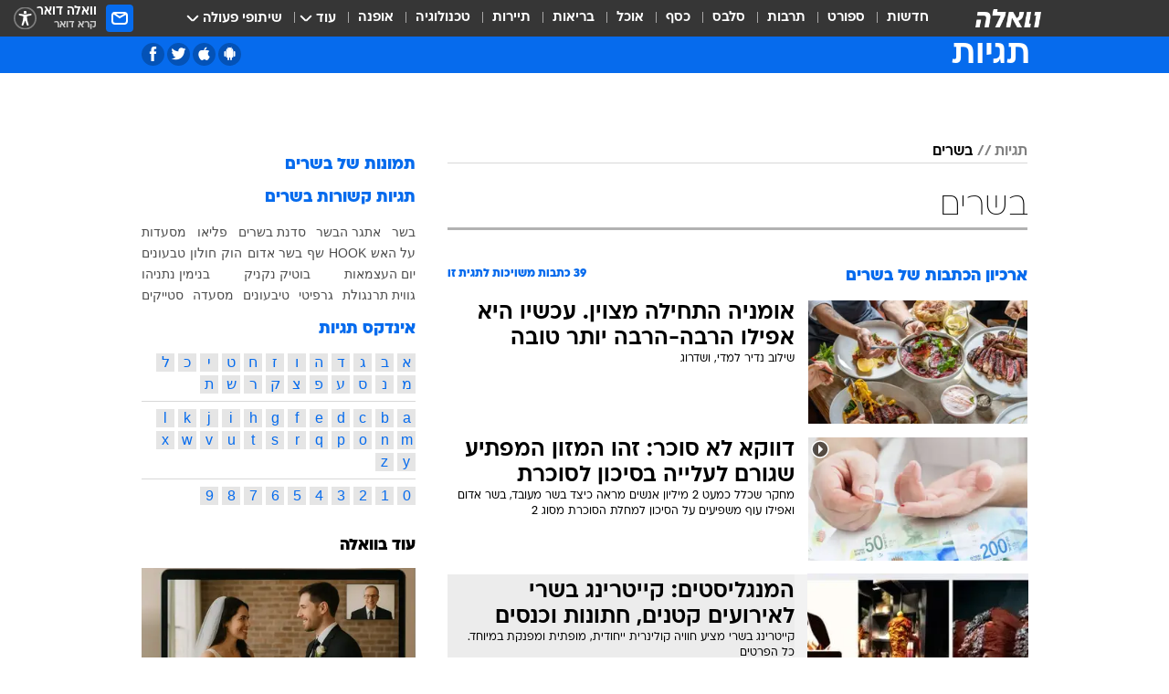

--- FILE ---
content_type: text/html; charset=utf-8
request_url: https://tags.walla.co.il/%D7%91%D7%A9%D7%A8%D7%99%D7%9D
body_size: 179922
content:
<!doctype html><html lang="he"><head><meta charset="UTF-8"/><meta name="viewport" content="width=device-width,initial-scale=1,maximum-scale=1"/><meta http-equiv="X-UA-Compatible" content="ie=edge"/><meta property="og:site_name" content="וואלה"/><meta name="twitter:card" content="summary_large_image"/><link href="https://images.wcdn.co.il" rel="preconnect"/><link rel="preconnect" href="https://cdn.taboola.com"/><link rel="dns-prefetch" href="https://cdn.taboola.com"/> 
		<title data-react-helmet="true">בשרים  - וואלה תגיות</title><meta property="og:title" content="תגיות"/><meta name="description" content="בשרים מכל זווית אפשרית: ידיעות חמות, תמונות, קטעי וידאו, כתבות ארכיון, דעות ומאמרים. עדכונים מסביב לשעון על בשרים - עכשיו בוואלה"/><meta property="og:description" content="בשרים מכל זווית אפשרית: ידיעות חמות, תמונות, קטעי וידאו, כתבות ארכיון, דעות ומאמרים. עדכונים מסביב לשעון על בשרים - עכשיו בוואלה"/><meta property="og:image" content="https://images.wcdn.co.il/f_auto,q_auto,w_1200,t_54/3/6/9/0/3690583-46.jpg"/><meta name="twitter:title" content="בשרים  - וואלה תגיות"/><meta name="twitter:description" content="בשרים מכל זווית אפשרית: ידיעות חמות, תמונות, קטעי וידאו, כתבות ארכיון, דעות ומאמרים. עדכונים מסביב לשעון על בשרים - עכשיו בוואלה"/><meta name="twitter:image" content="https://images.wcdn.co.il/f_auto,q_auto,w_1200,t_54/3/6/9/0/3690583-46.jpg"/><meta property="og:type" content="website"/><meta property="og:url" content="https://tags.walla.co.il/בשרים"/>
		<link rel="canonical" href="https://tags.walla.co.il/בשרים"/><link
						rel="shortcut icon"
						href=/public/favicons/walla-main.ico
						type="image/x-icon"
						sizes="192X192"
					/><meta name="vertical-name" content="תגיות" /><meta name="vertical-name-en" content="Tags" /><script>window.addScriptPromise=(({src:t,async:e,name:r})=>{if(!(document.location.search.indexOf(`${r}=false`)>=0))return console.log(`[3rdparty] ${r}`),new Promise((n,c)=>{try{const a=document.createElement("script");a.setAttribute("src",t),a.setAttribute("data-script-name",r),e&&a.setAttribute("async",!0),a.onload=(()=>{n()}),a.onerror=(t=>{c(t)}),document.head.appendChild(a)}catch(t){c(t)}})});</script> <script async id="vad-hb-snippet" data-publisher="wallacoil">var _0x1a15 = [
				'vad_rollout',
				'cmd',
				'vad_timestamp',
				'async',
				'_vadHb',
				'text/javascript',
				'setAttribute',
				'//cdn.valuad.cloud/hb/',
				'top',
				'data-publisher',
				'disableInitialLoad',
				'getItem',
				'googletag',
				'pubads',
				'random',
				'now',
				'push',
				'refresh',
				'type',
				'document',
				'splice',
				'head',
			];
			(function (_0x13c736, _0x1a15d1) {
				var _0x14cdce = function (_0x5ee3c3) {
					while (--_0x5ee3c3) {
						_0x13c736['push'](_0x13c736['shift']());
					}
				};
				_0x14cdce(++_0x1a15d1);
			})(_0x1a15, 0xb7);
			var _0x14cd = function (_0x13c736, _0x1a15d1) {
				_0x13c736 = _0x13c736 - 0x0;
				var _0x14cdce = _0x1a15[_0x13c736];
				return _0x14cdce;
			};
			(function () {
				function _0x5a52f8() {
					var _0x3c4d66 = 'wallacoil';
					var _0x5169f8 = 'wallacoil';
					var _0x55553e = 'vad-hb-script';
					var _0x54e4f6 = Date[_0x14cd('0x8')]();
					var _0x1f2b7a = window[_0x14cd('0x1')]['document']['createElement']('script');
					_0x1f2b7a[_0x14cd('0xb')] = _0x14cd('0x14');
					_0x1f2b7a[_0x14cd('0x15')](_0x14cd('0x2'), _0x3c4d66);
					_0x1f2b7a['id'] = _0x55553e;
					_0x1f2b7a[_0x14cd('0x12')] = !![];
					var _0x2d40f0 = _0x54e4f6 - (_0x54e4f6 % (0x15180 * 0x3e8));
					var _0xd1e6c3 = parseInt(localStorage[_0x14cd('0x4')](_0x14cd('0x11')), 0xa) || _0x2d40f0;
					_0x1f2b7a['src'] =
						_0x14cd('0x0') + _0x5169f8 + '-prod.js' + '?timestamp=' + (_0x2d40f0 > _0xd1e6c3 ? _0x2d40f0 : _0xd1e6c3);
					window[_0x14cd('0x1')][_0x14cd('0xc')][_0x14cd('0xe')]['appendChild'](_0x1f2b7a);
				}
				function _0x45ed3b() {
					window[_0x14cd('0x5')] = window[_0x14cd('0x5')] || { cmd: [] };
					var _0x2787a5 = window[_0x14cd('0x5')];
					_0x2787a5[_0x14cd('0x10')] = _0x2787a5['cmd'] || [];
					if (_0x2787a5[_0x14cd('0x10')]['splice']) {
						_0x2787a5[_0x14cd('0x10')][_0x14cd('0xd')](0x0, 0x0, function () {
							_0x2787a5[_0x14cd('0x6')]()[_0x14cd('0x3')]();
						});
					} else {
						_0x2787a5[_0x14cd('0x10')][_0x14cd('0x9')](function () {
							_0x2787a5[_0x14cd('0x6')]()[_0x14cd('0x3')]();
						});
					}
				}
				function _0x1fd6a9() {
					window['googletag'] = window[_0x14cd('0x5')] || { cmd: [] };
					var _0x1f2f3b = window[_0x14cd('0x5')];
					_0x1f2f3b[_0x14cd('0x10')][_0x14cd('0x9')](function () {
						if (!window[_0x14cd('0x13')]) {
							_0x1f2f3b[_0x14cd('0x6')]()[_0x14cd('0xa')]();
						}
					});
				}
				var _0x170bb9 = parseFloat(localStorage[_0x14cd('0x4')](_0x14cd('0xf'))) || 0x1;
				if (Math[_0x14cd('0x7')]() <= _0x170bb9) {
					_0x45ed3b();
					_0x5a52f8();
					setTimeout(function () {
						_0x1fd6a9();
					}, 0xbb8);
				}
			})();</script><script async src="https://securepubads.g.doubleclick.net/tag/js/gpt.js"></script> <script>
    window.googletag = window.googletag || { cmd: [] };
    window.googletag.cmd.push(function () {
      window.googletag.pubads().enableLazyLoad({
        fetchMarginPercent: 150,
        renderMarginPercent: 100,
        mobileScaling: 1.0,
      });
      console.log('[GPT] Lazy loading is now enabled');
    });
  </script>  <script>
		function getCookie(name) {
			const cookies = document.cookie.split(';');
			for (let i = 0; i < cookies.length; i++) {
				const cookie = cookies[i].trim();
				if (cookie.startsWith(name + '=')) {
					return decodeURIComponent(cookie.substring(name.length + 1));
				}
			}
			return null;
		}
		const cookie = getCookie('webview-ppid')
		if(cookie){
			googletag.cmd.push(function () {
				googletag.pubads().setPublisherProvidedId(cookie);
			});
		}
        </script>  <script>
	(function () {
    	const isCookie = document.cookie.replace(/(?:(?:^|.*;\s*)userUniqueId\s*=\s*([^;]*).*$)|^.*$/, '$1');
        if (!isCookie) {
            const value = 'b91e5ace-f92a-4d98-b203-3c75f38c33c7_' + Date.now();
            document.cookie = 'userUniqueId=' + value + '; path=/; domain=.walla.co.il;'
        }
	})();
	</script>  <script>
	var t = {"item_id":0,"vertical_id":50,"vertical_name":"Tags","category_id":0,"categoryName":"","item_type":"","exclusive":"not","providerid":0,"sub_categoryId":0,"ContentProvider":"","mobile":"0","vertical_eng_name":"Tags","tohash":"","age":"0","gender":"0","login":"no","id":"","agegroup":"0","adb":"0","FatherSessionInSession":"","userUniqueId":"","page_type":"main","strip_step":"1"}
	googletag.cmd.push(function(){
		for (const [key, value] of Object.entries(t)) {
			googletag.pubads().setTargeting(key, value.toString());
			}
	})
 </script>  <script>var SSRTimer = setTimeout(() => {
				window.location.reload();
			}, 420000); // 7 minutes</script>   <script>window.WallaTargeting={"item_id":0,"vertical_id":50,"vertical_name":"תגיות","category_id":0,"categoryName":"","item_type":"","exclusive":"not","providerid":0,"sub_categoryId":0,"ContentProvider":"","mobile":"0","vertical_eng_name":"Tags","tohash":""}</script>  <script async>(function () {
				var loaderUrl, scriptType;
				window._taboolaOS = (function () {
					var userAgent = navigator.userAgent || navigator.vendor || window.opera;
					var url = document.URL || document.location.href || window.location.href;
					var isSportApp = url.indexOf('app=sport') > -1;
					var isWallaApp = url.indexOf('app=walla') > -1;
					var androidPubName = 'wallail-wallaandroidapp';
					var iosPubName = 'wallail-wallaiosapp';
					var webPubName = 'wallail-walla';
					if (url.indexOf('sheee') > -1) {
						androidPubName = 'wallail-sheeeandroidapp';
						iosPubName = 'wallail-sheeeiosapp';
						webPubName = 'wallail-sheee';
					} else if (url.indexOf('judaism') > -1) {
						androidPubName = 'wallail-judaismandroidapp';
						iosPubName = 'wallail-judaismiosapp';
						webPubName = 'wallail-judaism';
					} else if (isSportApp) {
						androidPubName = 'wallail-wallasportapp';
						iosPubName = 'wallail-wallasportapp';
						webPubName = 'wallail-wallasportapp';
					} else if (isWallaApp) {
						androidPubName = 'wallail-wallanewsapp';
						iosPubName = 'wallail-wallanewsapp';
						webPubName = 'wallail-wallanewsapp';
					} else {
						androidPubName = 'wallail-wallaandroidapp';
						iosPubName = 'wallail-wallaiosapp';
						webPubName = 'wallail-walla';
					}
					var isWebView = /chromeless=true/i.test(url);
					if (isWebView && /android/i.test(userAgent) && !isSportApp) {
						window.taboolaMobilePubName = androidPubName;
						scriptType = 'tb-mobile-loader-script';
						loaderUrl = 'https://cdn.taboola.com/libtrc/' + androidPubName + '/mobile-loader.js';
						return 'Android';
					} else if (isWebView && /iPhone|iPad|iPod/i.test(userAgent) && !isSportApp) {
						window.taboolaMobilePubName = iosPubName;
						scriptType = 'tb-mobile-loader-script';
						loaderUrl = 'https://cdn.taboola.com/libtrc/' + iosPubName + '/mobile-loader.js';
						return 'iOS';
					}
					scriptType = 'tb_loader_script';
					loaderUrl = 'https://cdn.taboola.com/libtrc/' + webPubName + '/loader.js';
					return 'Web';
				})();
				!(function (e, f, u, i) {
					if (!document.getElementById(i)) {
						e.async = true;
						e.src = u;
						e.id = i;
						f.parentNode.insertBefore(e, f);
					}
				})(document.createElement('script'), document.getElementsByTagName('script')[0], loaderUrl, scriptType);
			})();</script>    <script async>if (window.location.href.includes('//www.walla.co.il') || window.location.href.includes('//walla.co.il')) {
				const head = document.getElementsByTagName('head')[0];
				const webPushScript = document.createElement('script');
				webPushScript.async = true;
				webPushScript.src = 'https://cdn.taboola.com/webpush/publishers/1519763/taboola-push-sdk.js';
				head.appendChild(webPushScript);
			}</script>   <script>
	const wasPageReloaded = (function() {
		try {
			// https://stackoverflow.com/questions/5004978/check-if-page-gets-reloaded-or-refreshed-in-javascript/53307588#53307588
			return (
				(window.performance && window.performance.navigation && window.performance.navigation.type === 1) ||
				window.performance && window.performance.getEntriesByType && 
				window.performance.getEntriesByType('navigation')
				.map(function(nav) {return nav.type})
				.indexOf('reload') >= 0
				);
			} catch (e) {
				return false;
			}
		})();
		
		try {
			var isAAB = ('; ' + document.cookie).split('; sdfgh45678=').pop().split(';').shift() || '0';
			var pageNumberInSession = ('; ' + document.cookie).split('; _wpnis=').pop().split(';').shift() || '1';
			var fatherSessionInSession = ('; ' + document.cookie).split('; _wfsis=').pop().split(';').shift() || document.referrer || document.location.origin || '';
			window.dataLayer = [Object.assign({"verticalId":50,"verticalName":"תגיות","categoryId":"","sub_category_Id":"","itemId":"","itemTypeId":"","createdByUsername":"","itemTitle":"","itemPubliactionDate":"","itemCreatedDate":"","itemLastUpdate":"","itemTitleWordsCount":"","itemSubTitleWordsCount":"","itemPicCount":"","itemTagsCount":"","ContentProvider":"","contentProvider":"","ContentProviderId":"","ContentProviderSecondary":"","itemAuthor":"","itemAuthorId":"","tags":"","item_type":"","IsPlaybuzzOnPage":"","IsRecipe":"","IsPoll":"","IsSurvey":"","IsTrivia":"","itemSectionsWordsCount":"","itemWordCountRange":"","exclusive":"not","videoGenre":"","videoMovieName":"","categoryName":"","subCategoryName":"","AgeLimit":"false","mobile":"0","adb":"0","FatherSessionInSession":"","vertical_eng_name":"Tags","IsLive":"no","IsPodcast":"no","IsTaboolaOnPage":"0","editorId":"","editor":"","tohash":"",adb: isAAB, Pagenumberinsession:pageNumberInSession, FatherSessionInSession:fatherSessionInSession }, {wasPageReloaded: wasPageReloaded})];
		} catch (e) {
			console.error(e);
		}
		
		/* used in monitor */
		window.wallaGlobalEventData = {
			wasPageReloaded,
			title: document.title,
		};
		window.wallaEnv = {"DAL_URL":"https://dal.walla.co.il/","BUILD_TIME":"2026-01-27 14:02:23","WALLA_ENV":"prod","WALLA_MODE":"deploy"}
	</script>   <script async>(function (w, d, s, l, i) {
				w[l] = w[l] || [];
				w[l].push({ 'gtm.start': new Date().getTime(), event: 'gtm.js' });
				var f = d.getElementsByTagName(s)[0],
					j = d.createElement(s),
					dl = l != 'dataLayer' ? '&l=' + l : '';
				j.async = true;
				j.src = 'https://www.googletagmanager.com/gtm.js?id=' + i + dl;
				f.parentNode.insertBefore(j, f);
			})(window, document, 'script', 'dataLayer', 'GTM-T728TH');</script>  <script async>(function (w, d, s, l, i) {
				w[l] = w[l] || [];
				w[l].push({ 'gtm.start': new Date().getTime(), event: 'gtm.js' });
				var f = d.getElementsByTagName(s)[0],
					j = d.createElement(s),
					dl = l != 'dataLayer' ? '&l=' + l : '';
				j.async = true;
				j.src = 'https://www.googletagmanager.com/gtm.js?id=' + i + dl;
				f.parentNode.insertBefore(j, f);
			})(window, document, 'script', 'dataLayer', 'GTM-WGMK7ZS');</script>  <script>console.log('loading read aloud');
			window.ga =
				window.ga ||
				function () {
					(ga.q = ga.q || []).push(arguments);
				};
			ga.l = +new Date();
			const _scripts = [{ url: 'https://www.google-analytics.com/analytics.js', name: 'google_analytics' }];
			_scripts.forEach(function (_s) {
				addScriptPromise({ src: _s?.url, async: true, name: _s.name });
			});
			// }</script><script defer="defer" src="https://tags.dxmdp.com/tags/bc8a7a32-7d98-4226-8af9-d2a43a8621cc/dmp-provider.js"></script>  <script>(function () {
				/** CONFIGURATION START **/
				var _sf_async_config = (window._sf_async_config = window._sf_async_config || {});
				_sf_async_config.uid = 20047;
				_sf_async_config.domain = 'walla.co.il'; //CHANGE THIS TO THE ROOT DOMAIN
				_sf_async_config.flickerControl = false;
				_sf_async_config.useCanonical = true;
				_sf_async_config.useCanonicalDomain = true;
				_sf_async_config.sections =
					window.WallaTargeting && window.WallaTargeting.vertical_name ? window.WallaTargeting.vertical_name : '';
				_sf_async_config.authors =
					window.WallaTargeting && window.WallaTargeting.itemAuthor ? window.WallaTargeting.itemAuthor : '';
				/** CONFIGURATION END **/
				function loadChartbeat() {
					var e = document.createElement('script');
					var n = document.getElementsByTagName('script')[0];
					e.type = 'text/javascript';
					e.async = true;
					e.src = '//static.chartbeat.com/js/chartbeat.js';
					n.parentNode.insertBefore(e, n);
				}
				loadChartbeat();
			})();</script><script async src="//static.chartbeat.com/js/chartbeat_mab.js"></script>  </head><body class="">  <script>var isMobile =
				/iPhone|iPad|iPod|midp|rv:1.2.3.4|ucweb|windows ce|windows mobile|BlackBerry|IEMobile|Opera Mini|Android/i.test(
					navigator.userAgent
				);
			if (isMobile) {
				var newDiv = document.createElement('div');
				newDiv.className = 'no-mobile-app';
				newDiv.style.display = 'none';
				document.body.appendChild(newDiv);
			}</script>   <div id="vadInterstitialSplash"><script>var isMobile =
					/iPhone|iPad|iPod|midp|rv:1.2.3.4|ucweb|windows ce|windows mobile|BlackBerry|IEMobile|Opera Mini|Android/i.test(
						navigator.userAgent
					);
				if (isMobile) {
					console.log('interstitial from HTML!!!');
					var googletag = googletag || {};
					googletag.cmd = googletag.cmd || [];

					var showInterstitial = true;
					function getInterstitialData() {
						var retval = localStorage.getItem('interstitialData');
						return retval ? JSON.parse(retval) : [Date.now(), 0, false];
					}
					var interstitialData = getInterstitialData();
					var timestamp = interstitialData[0];
					var attempts = interstitialData[1];
					var served = interstitialData[2];
					var hourPassed = timestamp && timestamp + 660 * 1000 < Date.now(); // 11 minutes
					if (hourPassed) {
						attempts = 0;
						showInterstitial = false;
						timestamp = Date.now();
						localStorage.removeItem('interstitialData');
						console.log('google interstitial, an hour passed');
					} else if (attempts < 2 && !served) {
						console.log(
							'google interstitial, attempts: ',
							attempts,
							'interstitial:',
							timestamp ? new Date(timestamp) : 'N/A'
						);
						showInterstitial = false;
					} else {
						console.log(
							'publisher interstitial, attempts: ',
							attempts,
							'timestamp:',
							timestamp ? new Date(timestamp) : 'N/A'
						);
					}
					var urlInterstitial = window.location.pathname;
					var ref = document.referrer || document.location.hostname;
					var isDiv = document.querySelector('.no-mobile-app');
					console.log('is div no-mobile-app ==== ', !!isDiv);
					if (!!isDiv && showInterstitial) {
						googletag.cmd.push(function () {
							// TODO: replace adunit - construct non Google interstitial adunit name
							// var adunit = "/".concat(r.Z.get().ads.networkId, "/").concat(r.Z.get().ads.adUnitPrefix, "interstitial_vad_phone");
							// url === '/' is homepage
							var adunit =
								urlInterstitial === '/'
									? '/43010785/wallanews/main/MW_Interstitial_Phone'
									: '/43010785/wallanews/innerpages/MW_Interstitial_Phone';
							var e,
								n = googletag.defineSlot(adunit, [1, 1], 'vadInterstitialSplash').addService(googletag.pubads());
							n.setTargeting(
								'exclusive',
								(null === (e = window.WallaTargeting) || void 0 === e ? void 0 : e.exclusive) || 'not'
							);
							googletag.enableServices();
							googletag.display('vadInterstitialSplash');
							console.log('publisher interstitial', adunit.split('/').pop());
						});
					} else {
						localStorage.setItem('interstitialData', JSON.stringify([timestamp, attempts + 1, served]));
						// TODO: replace adunit - construct Google interstitial adunit name
						// var adunit = "/".concat(r.Z.get().ads.networkId, "/").concat(r.Z.get().ads.adUnitPrefix, "interstitial_phone");
						// url === '/' is homepage
						var adunit =
							urlInterstitial === '/'
								? '/43010785/wallanews/main/interstitial_phone'
								: '/43010785/wallanews/innerpages/interstitial_phone';
						console.log('google interstitial', adunit);
						// GPT ad slots
						googletag.cmd.push(function () {
							// TODO: code taken from your current interstitial implementation, change as needed.
							var e,
								n = googletag.defineOutOfPageSlot(adunit, googletag.enums.OutOfPageFormat.INTERSTITIAL);
							n &&
								(n.addService(googletag.pubads()),
								n.setTargeting(
									'exclusive',
									(null === (e = window.WallaTargeting) || void 0 === e ? void 0 : e.exclusive) || 'not'
								)),
								googletag.enableServices(),
								googletag.display(n);
						});
					}

					googletag.cmd.push(function () {
						googletag.pubads().addEventListener('slotRenderEnded', function (event) {
							var slotName = event.slot.getSlotElementId();
							if (!event.isEmpty && slotName.indexOf('interstitial_phone') > -1) {
								var interstitialData = getInterstitialData();
								localStorage.setItem(
									'interstitialData',
									JSON.stringify([interstitialData[0], interstitialData[1], true])
								);
								console.log('google interstitial served');
							}
						});
					});
				}</script></div><script>/*
			Want to customize your button? visit our documentation page:
			https://enterprise.nagich.co.il/custom-button.taf
			*/
			window.interdeal = {
				sitekey: '5160cb3b771e72b657e6579c599b82a2',
				Position: 'left',
				domains: {
					js: 'https://js.nagich.co.il/',
					acc: 'https://access.nagich.co.il/',
				},
				stopNotifFocus: true,
				Menulang: 'HE',
				btnStyle: {
					vPosition: ['80%', '20%'],
					scale: ['0.5', '0.5'],
					color: {
						main: '#1c4bb6',
						second: '#ffffff',
					},
					icon: {
						outline: true,
						type: 1,
						shape: 'circle',
					},
				},
			};
			(function (doc, head, body) {
				var coreCall = doc.createElement('script');
				coreCall.src = interdeal.domains.js + 'core/4.6.12/accessibility.js';
				coreCall.defer = true;
				coreCall.integrity =
					'sha512-tbmzeMlPGqU0SEFXwKxqHdaa9SnF4EjTai5LCahOcN9KSTIo9LRscxtii6TZ0MSooxl73IZg2cj6klk8wBm0hg==';
				coreCall.crossOrigin = 'anonymous';
				coreCall.setAttribute('data-cfasync', true);
				body ? body.appendChild(coreCall) : head.appendChild(coreCall);
			})(document, document.head, document.body);</script>  <div id="modal-root"></div><div id="pop-up-seniors"></div><div id="root"><style data-emotion="css jqbv74 lwohc9 18l7q8n 1b0i2bu 1p27pre 1njwyst ltupjm 1ppv781 9jty6z hi2koi jmywp2 gt9fym 1unvu1o 1s9m7en 1t8246r 1a9ifeg 1f2wv5l ycb6ds">@media (max-width: 969px){body{padding-top:94px;}body.mobile-app,body.no-main-header,body.vod,body.sheee{padding-top:0;}body.zahav{padding-top:48px;}body.without-horizontal-nav:not(.mobile-app){padding-top:54px;}body.with-top-mobile-app-header.with-top-mobile-app-header{padding-top:70px;padding-bottom:30px;}body.new-hp{padding-top:43px;}}@media (max-width: 969px){.font-size-container{display:block;}.font-slider-container{display:block;}.walla-logo-mobile-container{display:-webkit-box;display:-webkit-flex;display:-ms-flexbox;display:flex;-webkit-align-items:center;-webkit-box-align:center;-ms-flex-align:center;align-items:center;-webkit-box-pack:center;-ms-flex-pack:center;-webkit-justify-content:center;justify-content:center;width:100%;}.font-slider{width:100%;height:116px;-webkit-flex-shrink:0;-ms-flex-negative:0;-webkit-flex-shrink:0;-ms-flex-negative:0;flex-shrink:0;border-top:1px solid #000;border-bottom:1px solid #000;background:#FFF;display:-webkit-box;display:-webkit-flex;display:-ms-flexbox;display:flex;-webkit-box-pack:center;-ms-flex-pack:center;-webkit-justify-content:center;justify-content:center;-webkit-align-items:center;-webkit-box-align:center;-ms-flex-align:center;align-items:center;position:fixed;top:53px;left:0;right:0;z-index:10000;opacity:0;visibility:hidden;-webkit-transition:opacity 0.3s ease-in-out,visibility 0.3s ease-in-out;transition:opacity 0.3s ease-in-out,visibility 0.3s ease-in-out;}.font-slider.visible{opacity:1;visibility:visible;}}@-webkit-keyframes animation-lwohc9{0%{top:-54px;}100%{top:0;}}@keyframes animation-lwohc9{0%{top:-54px;}100%{top:0;}}@-webkit-keyframes animation-18l7q8n{0%{-webkit-transform:translateY(2px);-moz-transform:translateY(2px);-ms-transform:translateY(2px);transform:translateY(2px);}20%{-webkit-transform:translateY(-2px);-moz-transform:translateY(-2px);-ms-transform:translateY(-2px);transform:translateY(-2px);}90%{-webkit-transform:translateY(3px);-moz-transform:translateY(3px);-ms-transform:translateY(3px);transform:translateY(3px);}100%{-webkit-transform:translateY(2px);-moz-transform:translateY(2px);-ms-transform:translateY(2px);transform:translateY(2px);}}@keyframes animation-18l7q8n{0%{-webkit-transform:translateY(2px);-moz-transform:translateY(2px);-ms-transform:translateY(2px);transform:translateY(2px);}20%{-webkit-transform:translateY(-2px);-moz-transform:translateY(-2px);-ms-transform:translateY(-2px);transform:translateY(-2px);}90%{-webkit-transform:translateY(3px);-moz-transform:translateY(3px);-ms-transform:translateY(3px);transform:translateY(3px);}100%{-webkit-transform:translateY(2px);-moz-transform:translateY(2px);-ms-transform:translateY(2px);transform:translateY(2px);}}body.adBackground .walla-core-container{padding-right:10px;padding-left:10px;}body.adBackground .adBox.adBackround{margin-top:0!important;margin-bottom:25px!important;}.top-phone-item-placeholder{background-color:#F5F5F5;position:absolute;top:0;right:50%;-webkit-transform:translateX(50%);-moz-transform:translateX(50%);-ms-transform:translateX(50%);transform:translateX(50%);overflow:hidden;}.top-phone-item-placeholder-wallasport{background-color:#F5F5F5;width:375px;height:50px;position:absolute;top:0;right:50%;-webkit-transform:translateX(50%);-moz-transform:translateX(50%);-ms-transform:translateX(50%);transform:translateX(50%);overflow:hidden;}.item-ad-in-content-placeholder{background-color:#F5F5F5;width:336px;height:280px;position:relative;right:50%;-webkit-transform:translateX(50%);-moz-transform:translateX(50%);-ms-transform:translateX(50%);transform:translateX(50%);overflow:hidden!important;}.slot-prestitial-desktop{background-color:var(--white, #ffffff);width:100%;position:fixed;z-index:99999999999;top:0;right:0;left:0;bottom:0;display:none;overflow:visible!important;}.slot-hidden{display:none;}@-webkit-keyframes animation-1p27pre{0%{top:-54px;}100%{top:0;}}@keyframes animation-1p27pre{0%{top:-54px;}100%{top:0;}}@-webkit-keyframes animation-1njwyst{0%{opacity:0;}100%{opacity:.5;}}@keyframes animation-1njwyst{0%{opacity:0;}100%{opacity:.5;}}@-webkit-keyframes animation-ltupjm{0%{bottom:-100%;}100%{bottom:0;}}@keyframes animation-ltupjm{0%{bottom:-100%;}100%{bottom:0;}}@-webkit-keyframes animation-1ppv781{0%{-webkit-transform:rotate(0deg);-webkit-transform:rotate(0deg);-moz-transform:rotate(0deg);-ms-transform:rotate(0deg);transform:rotate(0deg);}100%{-webkit-transform:rotate(360deg);-webkit-transform:rotate(360deg);-moz-transform:rotate(360deg);-ms-transform:rotate(360deg);transform:rotate(360deg);}}@keyframes animation-1ppv781{0%{-webkit-transform:rotate(0deg);-webkit-transform:rotate(0deg);-moz-transform:rotate(0deg);-ms-transform:rotate(0deg);transform:rotate(0deg);}100%{-webkit-transform:rotate(360deg);-webkit-transform:rotate(360deg);-moz-transform:rotate(360deg);-ms-transform:rotate(360deg);transform:rotate(360deg);}}html{line-height:1.15;-webkit-text-size-adjust:100%;}body{margin:0;}body.h-100{height:100%;overflow:hidden;}body.h-100 #root{height:100%;}body.h-100 #root .vertical-4{height:100%;}h1{font-size:2em;margin:0.67em 0;}hr{box-sizing:content-box;height:0;overflow:visible;}pre{font-family:monospace,monospace;font-size:1em;}a{background-color:transparent;}abbr[title]{border-bottom:0;-webkit-text-decoration:underline;text-decoration:underline;-webkit-text-decoration:underline dotted;text-decoration:underline dotted;}b,strong{font-weight:bolder;}code,kbd,samp{font-family:monospace,monospace;font-size:1em;}small{font-size:80%;}sub,sup{font-size:75%;line-height:0;position:relative;vertical-align:baseline;}sub{bottom:-0.25em;}sup{top:-0.5em;}img{border-style:none;}button,input,optgroup,select,textarea{font-family:inherit;font-size:100%;line-height:1.15;margin:0;}button,input{overflow:visible;}button,select{text-transform:none;}button,[type='button'],[type='reset'],[type='submit']{-webkit-appearance:button;}button::-moz-focus-inner,[type='button']::-moz-focus-inner,[type='reset']::-moz-focus-inner,[type='submit']::-moz-focus-inner{border-style:none;padding:0;}button:-moz-focusring,[type='button']:-moz-focusring,[type='reset']:-moz-focusring,[type='submit']:-moz-focusring{outline:1px dotted ButtonText;}fieldset{padding:0.35em 0.75em 0.625em;}legend{box-sizing:border-box;color:inherit;display:table;max-width:100%;padding:0;white-space:normal;}progress{vertical-align:baseline;}textarea{overflow:auto;}[type='checkbox'],[type='radio']{box-sizing:border-box;padding:0;}[type='number']::-webkit-inner-spin-button,[type='number']::-webkit-outer-spin-button{height:auto;}[type='search']{-webkit-appearance:textfield;outline-offset:-2px;}[type='search']::-webkit-search-decoration{-webkit-appearance:none;}::-webkit-file-upload-button{-webkit-appearance:button;font:inherit;}details{display:block;}summary{display:-webkit-box;display:-webkit-list-item;display:-ms-list-itembox;display:list-item;}template{display:none;}[hidden]{display:none;}html,button,input,select,textarea{font-family:arial,helvetica,sans-serif;}button:disabled{cursor:default;}*,*:before,*:after{box-sizing:border-box;}a{-webkit-text-decoration:none;text-decoration:none;color:inherit;cursor:pointer;}img{display:block;}button,input[type='submit']{background-color:transparent;border-width:0;padding:0;cursor:pointer;}input{border-width:0;}input::-moz-focus-inner{border:0;padding:0;margin:0;}ul,ol,dd{margin:0;padding:0;list-style:none;}h1,h2,h3,h4,h5,h6{margin:0;font-size:inherit;font-weight:inherit;}p{margin:0;}cite{font-style:normal;}fieldset{border-width:0;padding:0;margin:0;}iframe{border-style:none;border-width:0;}form{margin:0;padding:0;}table{border:0;border-spacing:0px;border-collapse:collapse;}table td{padding:0px;}input[type='number']::-webkit-inner-spin-button,input[type='number']::-webkit-outer-spin-button{-ms-appearance:none;-moz-appearance:none;-webkit-appearance:none;-webkit-appearance:none;-moz-appearance:none;-ms-appearance:none;appearance:none;margin:0;}figure{margin:0;}@font-face{font-family:'ploni-ultra-light';font-display:block;src:url('/public/font/ploni/ploni-walla-ultralight-aaa.woff') format('woff'),url('/public/font/ploni/ploni-walla-ultralight-aaa.woff2') format('woff2'),url('/public/font/ploni/ploni-walla-ultralight-aaa.otf') format('opentype');font-weight:200;}@font-face{font-family:'ploni-light';font-display:block;src:url('/public/font/ploni/ploni-walla-light-aaa.woff') format('woff'),url('/public/font/ploni/ploni-walla-light-aaa.woff2') format('woff2'),url('/public/font/ploni/ploni-walla-light-aaa.otf') format('opentype');font-weight:300;}@font-face{font-family:'ploni-regular';font-display:block;src:url('/public/font/ploni/ploni-walla-regular-aaa.woff') format('woff'),url('/public/font/ploni/ploni-walla-regular-aaa.woff2') format('woff2'),url('/public/font/ploni/ploni-walla-regular-aaa.otf') format('opentype');font-weight:400;}@font-face{font-family:'ploni-medium';font-display:block;src:url('/public/font/ploni/ploni-walla-medium-aaa.woff') format('woff'),url('/public/font/ploni/ploni-walla-medium-aaa.woff2') format('woff2'),url('/public/font/ploni/ploni-walla-medium-aaa.otf') format('opentype');font-weight:500;}@font-face{font-family:'ploni-demi-bold';font-display:block;src:url('/public/font/ploni/ploni-walla-demibold-aaa.woff') format('woff'),url('/public/font/ploni/ploni-walla-demibold-aaa.woff2') format('woff2'),url('/public/font/ploni/ploni-walla-demibold-aaa.otf') format('opentype');font-weight:600;}@font-face{font-family:'ploni-bold';font-display:block;src:url('/public/font/ploni/ploni-walla-bold-aaa.woff') format('woff'),url('/public/font/ploni/ploni-walla-bold-aaa.woff2') format('woff2'),url('/public/font/ploni/ploni-walla-bold-aaa.otf') format('opentype');font-weight:700;}@font-face{font-family:'ploni-ultra-bold';font-display:block;src:url('/public/font/ploni/ploni-walla-ultrabold-aaa.woff') format('woff'),url('/public/font/ploni/ploni-walla-ultrabold-aaa.woff2') format('woff2'),url('/public/font/ploni/ploni-walla-ultrabold-aaa.otf') format('opentype');font-weight:800;}@font-face{font-family:'ploni-black';font-display:block;src:url('/public/font/ploni/ploni-walla-black-aaa.woff') format('woff'),url('/public/font/ploni/ploni-walla-black-aaa.woff2') format('woff2'),url('/public/font/ploni/ploni-walla-black-aaa.otf') format('opentype');font-weight:900;}@font-face{font-family:'almoni-ultra-light';font-display:block;src:url('/public/font/almoni/almoni-neue-aaa-200.woff') format('woff'),url('/public/font/almoni/almoni-neue-aaa-200.ttf') format('truetype');font-weight:200;}@font-face{font-family:'c-light';font-display:block;src:url('/public/font/almoni/almoni-neue-aaa-300.woff') format('woff'),url('/public/font/almoni/almoni-neue-aaa-300.ttf') format('truetype');font-weight:300;}@font-face{font-family:'almoni-regular';font-display:block;src:url('/public/font/almoni/almoni-neue-aaa-400.woff') format('woff'),url('/public/font/almoni/almoni-neue-aaa-400.ttf') format('truetype');font-weight:400;}@font-face{font-family:'almoni-medium';font-display:block;src:url('/public/font/almoni/almoni-neue-aaa-500.woff') format('woff'),url('/public/font/almoni/almoni-neue-aaa-500.ttf') format('truetype');font-weight:500;}@font-face{font-family:'almoni-demi-bold';font-display:block;src:url('/public/font/almoni/almoni-neue-aaa-600.woff') format('woff'),url('/public/font/almoni/almoni-neue-aaa-600.ttf') format('truetype');font-weight:600;}@font-face{font-family:'almoni-bold';font-display:block;src:url('/public/font/almoni/almoni-neue-aaa-700.woff') format('woff'),url('/public/font/almoni/almoni-neue-aaa-700.ttf') format('truetype');font-weight:700;}@font-face{font-family:'almoni-ultra-bold';font-display:block;src:url('/public/font/almoni/almoni-neue-aaa-800.woff') format('woff'),url('/public/font/almoni/almoni-neue-aaa-800.ttf') format('truetype');font-weight:800;}@font-face{font-family:'almoni-black';font-display:block;src:url('/public/font/almoni/almoni-neue-aaa-900.woff') format('woff'),url('/public/font/almoni/almoni-neue-aaa-900.ttf') format('truetype');font-weight:900;}@font-face{font-family:'almoni-ultra-black';font-display:block;src:url('/public/font/almoni/almoni-neue-aaa-900b.woff') format('woff'),url('/public/font/almoni/almoni-neue-aaa-900b.ttf') format('truetype');font-weight:900;}@font-face{font-family:'spoiler-regular';font-display:block;src:url('/public/font/spoiler/fbspoileren-regular-webfont.woff') format('woff'),url('/public/font/spoiler/fbspoileren-regular-webfont.ttf') format('truetype');}@font-face{font-family:'OpenSans-Regular';src:url('/public/font/OpenSans/OpenSans-Regular.eot');src:url('/public/font/OpenSans/OpenSans-Regular.eot?#iefix') format('embedded-opentype'),url('/public/font/OpenSans/OpenSans-Regular.woff') format('woff');font-weight:normal;font-style:normal;font-display:block;}@font-face{font-family:'OpenSans-Italic';src:url('/public/font/OpenSans/OpenSans-Italic.eot');src:url('/public/font/OpenSans/OpenSans-Italic.eot?#iefix') format('embedded-opentype'),url('/public/font/OpenSans/OpenSans-Italic.woff') format('woff');font-weight:normal;font-style:italic;font-display:block;}@font-face{font-family:'OpenSans-Bold';src:url('/public/font/OpenSans/OpenSans-Bold.eot');src:url('/public/font/OpenSans/OpenSans-Bold.eot?#iefix') format('embedded-opentype'),url('/public/font/OpenSans/OpenSans-Bold.woff') format('woff');font-weight:bold;font-style:normal;font-display:block;}@font-face{font-family:'OpenSans-BoldItalic';src:url('/public/font/OpenSans/OpenSans-BoldItalic.eot');src:url('/public/font/OpenSans/OpenSans-BoldItalic.eot?#iefix') format('embedded-opentype'),url('/public/font/OpenSans/OpenSans-BoldItalic.woff') format('woff');font-weight:bold;font-style:italic;font-display:block;}@font-face{font-family:'OpenSans-ExtraBold';src:url('/public/font/OpenSans/OpenSans-ExtraBold.eot');src:url('/public/font/OpenSans/OpenSans-ExtraBold.eot?#iefix') format('embedded-opentype'),url('/public/font/OpenSans/OpenSans-ExtraBold.woff') format('woff');font-weight:bold;font-style:normal;font-display:block;}@font-face{font-family:'OpenSans-ExtraBoldItalic';src:url('/public/font/OpenSans/OpenSans-ExtraBoldItalic.eot');src:url('/public/font/OpenSans/OpenSans-ExtraBoldItalic.eot?#iefix') format('embedded-opentype'),url('/public/font/OpenSans/OpenSans-ExtraBoldItalic.woff') format('woff');font-weight:bold;font-style:italic;font-display:block;}@font-face{font-family:'OpenSans-Light';src:url('/public/font/OpenSans/OpenSans-Light.eot');src:url('/public/font/OpenSans/OpenSans-Light.eot?#iefix') format('embedded-opentype'),url('/public/font/OpenSans/OpenSans-Light.woff') format('woff');font-weight:300;font-style:normal;font-display:block;}@font-face{font-family:'OpenSans-Medium';src:url('/public/font/OpenSans/OpenSans-Medium.eot');src:url('/public/font/OpenSans/OpenSans-Medium.eot?#iefix') format('embedded-opentype'),url('/public/font/OpenSans/OpenSans-Medium.woff') format('woff');font-weight:500;font-style:normal;font-display:block;}@font-face{font-family:'NotoSansHebrew-Regular';src:url('/public/font/NotoSansHebrew/NotoSansHebrew-Regular.eot');src:url('/public/font/NotoSansHebrew/NotoSansHebrew-Regular.eot?#iefix') format('embedded-opentype'),url('/public/font/NotoSansHebrew/NotoSansHebrew-Regular.woff') format('woff');font-weight:normal;font-style:normal;font-display:block;}@font-face{font-family:'NotoSansHebrew-Bold';src:url('/public/font/NotoSansHebrew/NotoSansHebrew-Bold.eot');src:url('/public/font/NotoSansHebrew/NotoSansHebrew-Bold.eot?#iefix') format('embedded-opentype'),url('/public/font/NotoSansHebrew/NotoSansHebrew-Bold.woff') format('woff');font-weight:bold;font-style:normal;font-display:block;}@font-face{font-family:'walla-fun';src:url('/public/font/fun/games.woff') format('woff'),url('/public/font/fun/games.ttf') format('truetype');font-weight:normal;font-style:normal;}[class^='walla-fun-']:before,[class*=' walla-fun-']:before{font-family:'walla-fun';speak:none;line-height:1;-webkit-font-smoothing:antialiased;-moz-osx-font-smoothing:grayscale;width:100%;height:100%;display:-webkit-box;display:-webkit-flex;display:-ms-flexbox;display:flex;-webkit-align-items:center;-webkit-box-align:center;-ms-flex-align:center;align-items:center;-webkit-box-pack:center;-ms-flex-pack:center;-webkit-justify-content:center;justify-content:center;font-size:20px;}.walla-fun-expand:before{content:'\41';}.walla-fun-cards:before{content:'\42';}.walla-fun-brain:before{content:'\43';}.walla-fun-fashion:before{content:'\44';}.walla-fun-action:before{content:'\45';}.walla-fun-time:before{content:'\46';}.walla-fun-star:before{content:'\47';}.walla-fun-sport:before{content:'\48';}.walla-fun-racing:before{content:'\49';}.walla-fun-personal:before{content:'\4a';}.walla-fun-motor:before{content:'\4b';}.walla-fun-crazy:before{content:'\4c';}.walla-fun-cooking:before{content:'\4d';}.walla-fun-bubbles:before{content:'\4e';}.walla-fun-arrow-left:before{content:'\4f';}.walla-fun-arrow-right:before{content:'\50';}.walla-fun-arcade:before{content:'\51';}.walla-fun-spongebob:before{content:'\52';}.walla-fun-animals:before{content:'\53';}.walla-fun-cactus:before{content:'\54';}.walla-fun-paint:before{content:'\55';}.walla-fun-mahjong:before{content:'\56';}.walla-fun-mario:before{content:'\57';}@font-face{font-family:'walla-weather';src:url('/public/font/weather/wallaweather.woff') format('woff'),url('/public/font/weather/wallaweather.ttf') format('truetype');font-weight:normal;font-style:normal;}[class^='walla-weather-']:before,[class*=' walla-weather-']:before{font-family:'walla-weather';speak:none;line-height:1;-webkit-font-smoothing:antialiased;-moz-osx-font-smoothing:grayscale;width:100%;height:100%;display:-webkit-box;display:-webkit-flex;display:-ms-flexbox;display:flex;-webkit-align-items:center;-webkit-box-align:center;-ms-flex-align:center;align-items:center;-webkit-box-pack:center;-ms-flex-pack:center;-webkit-justify-content:center;justify-content:center;font-size:20px;}.walla-weather-air-directions:before{content:'a';}.walla-weather-air-pollution:before{content:'b';}.walla-weather-humidity:before{content:'c';}.walla-weather-moon:before{content:'d';}.walla-weather-sun:before{content:'e';}.walla-weather-temp:before{content:'f';}.walla-weather-wave-hight:before{content:'g';}.walla-weather-wave-status:before{content:'h';}.walla-weather-wind:before{content:'i';}.walla-weather-wind-2:before{content:'j';}.walla-weather-down-arrow:before{content:'\6b';}.walla-weather-up-arrow:before{content:'\6c';}.walla-weather-error:before{content:'\6d';}@font-face{font-family:'walla-icons';font-display:block;src:url('/public/font/fonticon/wallaicons.woff') format('woff'),url('/public/font/fonticon/wallaicons.ttf') format('truetype');font-weight:500;}[class^='walla-icon-']:before,[class*=' walla-icon-']:before{font-family:'walla-icons';speak:none;line-height:1;-webkit-font-smoothing:antialiased;-moz-osx-font-smoothing:grayscale;width:100%;height:100%;display:-webkit-box;display:-webkit-flex;display:-ms-flexbox;display:flex;-webkit-align-items:center;-webkit-box-align:center;-ms-flex-align:center;align-items:center;-webkit-box-pack:center;-ms-flex-pack:center;-webkit-justify-content:center;justify-content:center;font-size:20px;}[class^='walla-icon-'].small:before,[class*=' walla-icon-'].small:before{font-size:17px;}.walla-icon-printer:before{content:'Z';}.walla-icon-next:before{content:'C';}.walla-icon-prev:before{content:'B';}.walla-icon-down:before{content:'w';}.walla-icon-search:before{content:'E';}.walla-icon-facebook:before{content:'j';}.walla-icon-whatsapp:before{content:'Q';}.walla-icon-twitter:before{content:'d';}.walla-icon-personal:before{content:'';}.walla-icon-envelop:before{content:'s';}.walla-icon-arrow-down:before{content:'w';}.walla-icon-arrow-up:before{content:'x';}.walla-icon-arrow-up-white:before{content:'x';color:#ffffff;}.walla-icon-arrow-down:before{content:'w';}.walla-icon-x:before{content:'F';}.walla-icon-talkback:before{content:'';width:18px;height:20px;background:url(/public/assets/icons/talkbacks/talkbacks18x20.svg);background-repeat:no-repeat;}.walla-icon-thumb:before{content:'2';}.walla-icon-thumb-down:before{content:'2';-webkit-transform:rotate(180deg);-moz-transform:rotate(180deg);-ms-transform:rotate(180deg);transform:rotate(180deg);}.walla-icon-X:before{content:'F';}.walla-icon-heart:before{content:'G';}.walla-icon-walla:before{content:'u';}.walla-icon-sub-talkback:before{content:'(';}.walla-icon-add-talkback:before{content:')';}.walla-icon-tags:before{content:'m';font-size:12px;color:rgb(70, 70, 70);}.walla-icon-share-android:before{content:'0';}.walla-icon-share-iphone:before{content:'1';font-weight:900;}.walla-icon-double-arrow-left:before{content:'\24';}.walla-icon-double-arrow-right:before{content:'\25';}.walla-icon-arrow-left:before{content:'n';}.walla-icon-left:before{content:'y';}.walla-icon-right:before{content:'z';}.walla-icon-switch-arrows:before{content:'\23';}.walla-icon-play-with-border:before{content:'';width:26px;height:26px;background:url(/public/assets/icons/walla-sprite.svg);background-repeat:no-repeat;-webkit-background-position:-102px -175px;background-position:-102px -175px;}.walla-icon-apple:before{content:'\61';-webkit-transform:translate(0, -1px);-moz-transform:translate(0, -1px);-ms-transform:translate(0, -1px);transform:translate(0, -1px);}.walla-icon-android:before{content:'\62';}.walla-icon-instagram:before{content:'H';}.walla-icon-youtube:before{content:'\53';font-size:16px;}.walla-icon-magnifier:before{content:'D';}.walla-icon-back-arrow:before{content:'';width:16px;height:16px;background:url(/public/assets/icons/icons-daily-tip-arrow-left.svg);background-repeat:no-repeat;}html{height:100%;font-size:1px;line-height:1;}html #INDmenu-btn{display:none!important;}html[lang="he"] body{direction:rtl;}html.resize-1{font-size:1px;}html.resize-2{font-size:1.1px;}html.resize-2 *{line-height:1.1!important;}html.resize-3{font-size:1.2px;}html.resize-3 *{line-height:1.2!important;}html.resize-4{font-size:1.3px;}html.resize-4 *{line-height:1.3!important;}html.resize-5{font-size:1.4px;}html.resize-5 *{line-height:1.4!important;}html.resize-6{font-size:1.5px;}html.resize-6 *{line-height:1.5!important;}html.resize-7{font-size:1.6px;}html.resize-7 *{line-height:1.6!important;}body{font-family:arial,sans-serif;font-size:16rem;line-height:1.3;--vertical-color:#066bed;--black:#000000;--gray1:#191919;--gray2:#333333;--gray3:#4c4c4c;--gray4:#666666;--gray5:#7f7f7f;--gray6:#999999;--gray7:#b2b2b2;--gray8:#d8d8d8;--gray9:#e5e5e5;--gray10:#f2f2f2;--white:#ffffff;--link-blue:#0067bd;-webkit-transition:background-color .7s;transition:background-color .7s;background-color:var(--white, #ffffff);color:var(--black, #000000);}body.modal-open{overflow:hidden;background-color:rgba(0, 0, 0, 0.5);}body.dark{--black:#ffffff;--gray10:#191919;--gray9:#666666;--gray8:#666666;--gray7:#666666;--gray6:#7f7f7f;--gray5:#999999;--gray4:#b2b2b2;--gray3:#d8d8d8;--gray2:#e5e5e5;--gray1:#f2f2f2;--white:#202020;--link-blue:#94bcff;--wideWhite:#000000;--wideBlack:#FFFFFF;--wideB90:#f2f2f2;--wideB80:#e5e5e5;--wideB70:#cccccc;--wideB60:#b2b2b2;--wideB50:#999999;--wideB40:#7f7f7f;--wideB30:#666666;--wideB20:#4c4c4c;--wideB10:#333333;--wideB5:#303030;--wideLink:#0c5bb8;--widePollBg:#7f7f7f;--wideNiceBlue:#0c5bb8;}body.gray-background{background-color:#f3f4f6;}body.gray-background.dark{background-color:#3e3e3e;}body.black-background{background-color:black;}body.independenceday{background-image:url('/public/assets/independenceday/desktop.jpg');background-repeat:no-repeat;-webkit-background-position:top;background-position:top;}@media (max-width: 969px){body.independenceday{background-image:url('/public/assets/independenceday/mobile.jpg');-webkit-background-size:600px;background-size:600px;}}body.vod{background:#343434;}body.viva{background:white;}body.fixed{overflow:hidden;}@media (max-width: 969px){.no-mobile,.only-desktop,.only-mobile-app,.only-wide-desktop,.only-narrow-desktop{display:none!important;}}@media (min-width: 970px){.only-mobile,.no-desktop,.only-mobile-app{display:none!important;}}@media (min-width: 969px) and (max-width: 1200px){.no-narrow-desktop,.only-wide-desktop,.only-mobile{display:none!important;}}@media (min-width: 1201px){.no-wide-desktop,.only-narrow-desktop,.only-mobile{display:none!important;}}body.mobile-app .only-mobile-app{display:block!important;}body.mobile-app .no-mobile-app{display:none!important;}@media print{.noprint{visibility:hidden;}.noprint-hidden{display:none;}}@-webkit-keyframes fade-in{0%{opacity:0;}100%{opacity:0.8;}}@keyframes fade-in{0%{opacity:0;}100%{opacity:0.8;}}.lazyload-placeholder{background-color:var(--gray8, #d8d8d8);}.screen-reader{position:absolute;left:0;top:-100000px;width:1px;height:1px;overflow:hidden;}@-webkit-keyframes animation-hi2koi{0%{background-color:var(--white, #ffffff);}20%{background-color:#00aeef40;}100%{background-color:var(--white, #ffffff);}}@keyframes animation-hi2koi{0%{background-color:var(--white, #ffffff);}20%{background-color:#00aeef40;}100%{background-color:var(--white, #ffffff);}}@-webkit-keyframes animation-jmywp2{0%{opacity:0;}100%{opacity:1;}}@keyframes animation-jmywp2{0%{opacity:0;}100%{opacity:1;}}@-webkit-keyframes animation-gt9fym{0%{background-color:var(--vertical-color);box-shadow:0 0 5px var(--white, #ffffff);}85%{background-color:var(--white, #ffffff);box-shadow:0 0 20px var(--white, #ffffff);}100%{background-color:var(--vertical-color);box-shadow:0 0 5px var(--white, #ffffff);}}@keyframes animation-gt9fym{0%{background-color:var(--vertical-color);box-shadow:0 0 5px var(--white, #ffffff);}85%{background-color:var(--white, #ffffff);box-shadow:0 0 20px var(--white, #ffffff);}100%{background-color:var(--vertical-color);box-shadow:0 0 5px var(--white, #ffffff);}}@-webkit-keyframes animation-1unvu1o{0%{left:-230px;}100%{left:0;}}@keyframes animation-1unvu1o{0%{left:-230px;}100%{left:0;}}@-webkit-keyframes animation-1s9m7en{0%{left:0;}100%{left:-230px;}}@keyframes animation-1s9m7en{0%{left:0;}100%{left:-230px;}}@-webkit-keyframes animation-1t8246r{0%{bottom:-100%;}100%{bottom:0;}}@keyframes animation-1t8246r{0%{bottom:-100%;}100%{bottom:0;}}@-webkit-keyframes animation-1a9ifeg{0%{-webkit-transform:translateX(0);-moz-transform:translateX(0);-ms-transform:translateX(0);transform:translateX(0);}100%{-webkit-transform:translateX(100%);-moz-transform:translateX(100%);-ms-transform:translateX(100%);transform:translateX(100%);}}@keyframes animation-1a9ifeg{0%{-webkit-transform:translateX(0);-moz-transform:translateX(0);-ms-transform:translateX(0);transform:translateX(0);}100%{-webkit-transform:translateX(100%);-moz-transform:translateX(100%);-ms-transform:translateX(100%);transform:translateX(100%);}}@-webkit-keyframes animation-1f2wv5l{0%,50%{right:0;}50.01%,100%{right:100%;}}@keyframes animation-1f2wv5l{0%,50%{right:0;}50.01%,100%{right:100%;}}html{line-height:1.15;-webkit-text-size-adjust:100%;}body{margin:0;}body.h-100{height:100%;overflow:hidden;}body.h-100 #root{height:100%;}body.h-100 #root .vertical-4{height:100%;}h1{font-size:2em;margin:0.67em 0;}hr{box-sizing:content-box;height:0;overflow:visible;}pre{font-family:monospace,monospace;font-size:1em;}a{background-color:transparent;}abbr[title]{border-bottom:0;-webkit-text-decoration:underline;text-decoration:underline;-webkit-text-decoration:underline dotted;text-decoration:underline dotted;}b,strong{font-weight:bolder;}code,kbd,samp{font-family:monospace,monospace;font-size:1em;}small{font-size:80%;}sub,sup{font-size:75%;line-height:0;position:relative;vertical-align:baseline;}sub{bottom:-0.25em;}sup{top:-0.5em;}img{border-style:none;}button,input,optgroup,select,textarea{font-family:inherit;font-size:100%;line-height:1.15;margin:0;}button,input{overflow:visible;}button,select{text-transform:none;}button,[type='button'],[type='reset'],[type='submit']{-webkit-appearance:button;}button::-moz-focus-inner,[type='button']::-moz-focus-inner,[type='reset']::-moz-focus-inner,[type='submit']::-moz-focus-inner{border-style:none;padding:0;}button:-moz-focusring,[type='button']:-moz-focusring,[type='reset']:-moz-focusring,[type='submit']:-moz-focusring{outline:1px dotted ButtonText;}fieldset{padding:0.35em 0.75em 0.625em;}legend{box-sizing:border-box;color:inherit;display:table;max-width:100%;padding:0;white-space:normal;}progress{vertical-align:baseline;}textarea{overflow:auto;}[type='checkbox'],[type='radio']{box-sizing:border-box;padding:0;}[type='number']::-webkit-inner-spin-button,[type='number']::-webkit-outer-spin-button{height:auto;}[type='search']{-webkit-appearance:textfield;outline-offset:-2px;}[type='search']::-webkit-search-decoration{-webkit-appearance:none;}::-webkit-file-upload-button{-webkit-appearance:button;font:inherit;}details{display:block;}summary{display:-webkit-box;display:-webkit-list-item;display:-ms-list-itembox;display:list-item;}template{display:none;}[hidden]{display:none;}html,button,input,select,textarea{font-family:arial,helvetica,sans-serif;}button:disabled{cursor:default;}*,*:before,*:after{box-sizing:border-box;}a{-webkit-text-decoration:none;text-decoration:none;color:inherit;cursor:pointer;}img{display:block;}button,input[type='submit']{background-color:transparent;border-width:0;padding:0;cursor:pointer;}input{border-width:0;}input::-moz-focus-inner{border:0;padding:0;margin:0;}ul,ol,dd{margin:0;padding:0;list-style:none;}h1,h2,h3,h4,h5,h6{margin:0;font-size:inherit;font-weight:inherit;}p{margin:0;}cite{font-style:normal;}fieldset{border-width:0;padding:0;margin:0;}iframe{border-style:none;border-width:0;}form{margin:0;padding:0;}table{border:0;border-spacing:0px;border-collapse:collapse;}table td{padding:0px;}input[type='number']::-webkit-inner-spin-button,input[type='number']::-webkit-outer-spin-button{-ms-appearance:none;-moz-appearance:none;-webkit-appearance:none;-webkit-appearance:none;-moz-appearance:none;-ms-appearance:none;appearance:none;margin:0;}figure{margin:0;}html{height:100%;font-size:1px;}body.zahav{direction:ltr;font-family:arial,sans-serif;font-size:16rem;line-height:1.3;}@media (max-width: 999px){body.zahav .no-mobile,body.zahav .only-laptop,body.zahav .only-desktop{display:none!important;}}@media (min-width: 1000px) and (max-width: 1260px){body.zahav .only-mobile,body.zahav .only-desktop{display:none!important;}}@media (min-width: 1261px){body.zahav .only-laptop,body.zahav .only-mobile,body.zahav .no-desktop{display:none!important;}}</style><style data-emotion="css 0"></style><div class="css-0 vertical-50" style="--vertical-color:#066bed;--light-color:#bddef6;--bg-color:#e4f2fb"><style data-emotion="css k4ea5k">@media (max-width: 969px){.css-k4ea5k{z-index:10000;position:fixed;-webkit-align-items:center;-webkit-box-align:center;-ms-flex-align:center;align-items:center;top:0;left:0;right:0;background:var(--vertical-color);display:-webkit-box;display:-webkit-flex;display:-ms-flexbox;display:flex;-webkit-user-select:none;-moz-user-select:none;-ms-user-select:none;user-select:none;margin-right:0;-webkit-transition:0.6s;transition:0.6s;height:54px;}.css-k4ea5k.homepage{background-color:#000000;}.css-k4ea5k .mobile-vertical-name{display:-webkit-box;display:-webkit-flex;display:-ms-flexbox;display:flex;color:#ffffff;margin-right:10px;min-width:170px;-webkit-align-items:center;-webkit-box-align:center;-ms-flex-align:center;align-items:center;}.css-k4ea5k .mobile-vertical-name .vertical-name{margin-right:5px;font-size:25rem;line-height:54px;font-family:'ploni-demi-bold',arial;white-space:nowrap;overflow:hidden;-webkit-flex:1;-ms-flex:1;flex:1;}.css-k4ea5k .mobile-vertical-name .vertical-name.is-advertorial{display:-webkit-box;display:-webkit-flex;display:-ms-flexbox;display:flex;-webkit-flex-direction:column;-ms-flex-direction:column;flex-direction:column;line-height:1;}.css-k4ea5k .mobile-vertical-name .vertical-name.is-advertorial .collaboration-with{font-size:11rem;font-family:arial;}.css-k4ea5k .mobile-vertical-name .vertical-name.small-font{font-size:20rem;}.css-k4ea5k .mobile-vertical-name .mobile-inner-header-image{height:27px;margin-right:5px;}.css-k4ea5k .mobile-vertical-name .logo{height:24px;width:auto;}.css-k4ea5k.wide-view{background-color:#000000;}.css-k4ea5k.wide-view .mobile-vertical-name{min-width:unset;margin:0 auto;}.css-k4ea5k.wide-view .small-weather-icon{display:none;}.css-k4ea5k.wide-view .back-button{margin-left:9px;margin-right:10px;}.css-k4ea5k .small-weather-icon{margin-right:auto;}.css-k4ea5k .small-weather-icon a{background-image:url('/public/assets/weather/weather-sprite-white.svg');width:70px;height:60px;background-repeat:no-repeat;display:inline-block;vertical-align:middle;-webkit-background-position:-14px -827px;background-position:-14px -827px;zoom:0.5;margin-left:25px;}.css-k4ea5k .back-button{padding:0 1px 0 7px;}.css-k4ea5k .back-button .walla-icon-X:before{font-size:30px;color:#ffffff;font-weight:bold;}.css-k4ea5k.open{margin-right:250px;}.css-k4ea5k.open .logo{display:none;}}</style><header class="css-k4ea5k  no-mobile-app noprint only-mobile  "><style data-emotion="css 1qd6x21">.css-1qd6x21{display:inline-block;cursor:pointer;background-color:#ffffff;padding:15px 9px;height:100%;}.css-1qd6x21.transparent{background-color:transparent;}.css-1qd6x21 .bar1,.css-1qd6x21 .bar2,.css-1qd6x21 .bar3{width:25px;height:4px;background-color:black;margin:3px 0;-webkit-transition:1s;transition:1s;border-radius:4px;}.css-1qd6x21.open .bar1{-webkit-transform:rotate(-45deg) translate(-6px, 4px);-moz-transform:rotate(-45deg) translate(-6px, 4px);-ms-transform:rotate(-45deg) translate(-6px, 4px);transform:rotate(-45deg) translate(-6px, 4px);}.css-1qd6x21.open .bar2{opacity:0;}.css-1qd6x21.open .bar3{-webkit-transform:rotate(45deg) translate(-6px, -4px);-moz-transform:rotate(45deg) translate(-6px, -4px);-ms-transform:rotate(45deg) translate(-6px, -4px);transform:rotate(45deg) translate(-6px, -4px);}</style><button class="css-1qd6x21  no-desktop "><div class="bar1"></div><div class="bar2"></div><div class="bar3"></div></button><div class="mobile-vertical-name"><a href="https://tags.walla.co.il" aria-label="תגיות" title="תגיות" class="vertical-name  ">תגיות</a></div><div class="small-weather-icon"><a href="https://weather.walla.co.il" aria-label="מזג אויר" title="מזג אויר"></a></div><div class="small-mail-bar"><style data-emotion="css bu25vf">.css-bu25vf{font-size:12rem;width:100px;}.css-bu25vf >a{display:-webkit-box;display:-webkit-flex;display:-ms-flexbox;display:flex;height:100%;}.css-bu25vf >a >.wrap{position:relative;width:32px;margin:-3px 0px auto 10px;}@media (max-width: 969px){.css-bu25vf >a >.wrap{background:var(--black, #000000);}}.css-bu25vf >a >.wrap .walla-icon-envelop:before{color:#ffffff;font-size:35rem;}.css-bu25vf >a >.wrap .dot{background-color:#cf041c;color:#ffffff;width:20px;height:20px;position:absolute;top:-2px;right:-10px;border-radius:50%;display:-webkit-box;display:-webkit-flex;display:-ms-flexbox;display:flex;-webkit-box-pack:center;-ms-flex-pack:center;-webkit-justify-content:center;justify-content:center;-webkit-align-items:center;-webkit-box-align:center;-ms-flex-align:center;align-items:center;}.css-bu25vf >a .name-read{display:-webkit-box;display:-webkit-flex;display:-ms-flexbox;display:flex;-webkit-flex-direction:column;-ms-flex-direction:column;flex-direction:column;-webkit-box-pack:center;-ms-flex-pack:center;-webkit-justify-content:center;justify-content:center;overflow:hidden;}.css-bu25vf >a .name-read .name{color:#ffffff;white-space:nowrap;overflow:hidden;text-overflow:ellipsis;}.css-bu25vf >a .name-read .read{color:#f2f2f2;}.css-bu25vf.small{width:auto;margin-right:10px;}.css-bu25vf.small .name-read{display:none;}.css-bu25vf.small >a>.wrap{background-color:transparent;}</style><div class="css-bu25vf small "><a href="https://mail.walla.co.il"><div class="wrap"><span class="walla-icon-envelop"></span></div><div class="name-read"><div class="name">וואלה דואר</div><div class="read">קרא דואר</div></div></a></div></div></header><style data-emotion="css eupr4g">@media (max-width: 969px){.css-eupr4g{position:fixed;top:54px;z-index:1000;left:0;right:0;font-family:'ploni-regular',arial;border-top:solid 1px #333333;background-color:#4c4c4c;display:-webkit-box;display:-webkit-flex;display:-ms-flexbox;display:flex;overflow:scroll;overflow-y:hidden;-webkit-align-items:center;-webkit-box-align:center;-ms-flex-align:center;align-items:center;color:#ffffff;height:40px;}.css-eupr4g::-webkit-scrollbar{width:0;height:0;}.css-eupr4g.sheee{display:none;}.css-eupr4g.vod{margin-top:20px;}.css-eupr4g li{border-left:1px solid #999999;position:relative;}.css-eupr4g li a{padding:10px 14px;white-space:nowrap;font-size:17rem;}.css-eupr4g li:last-of-type{border:0;}}</style><ul class="css-eupr4g   only-mobile noprint verticals-nav-items no-mobile-app"><li><a href="https://www.walla.co.il">ראשי</a></li><li role="menuitem"><a href="https://news.walla.co.il/">חדשות</a></li><li role="menuitem"><a href="https://news.walla.co.il/breaking">מבזקים</a></li><li role="menuitem"><a href="https://sports.walla.co.il/">ספורט</a></li><li role="menuitem"><a href="https://news.walla.co.il/category/5108">ויראלי</a></li><li role="menuitem"><a href="https://e.walla.co.il/">תרבות</a></li><li role="menuitem"><a href="https://finance.walla.co.il/">כסף</a></li><li role="menuitem"><a href="https://healthy.walla.co.il/">בריאות</a></li><li role="menuitem"><a href="https://food.walla.co.il/">אוכל</a></li><li role="menuitem"><a href="https://celebs.walla.co.il/">סלבס</a></li><li role="menuitem"><a href="https://travel.walla.co.il/">תיירות</a></li><li role="menuitem"><a href="https://tech.walla.co.il/">Tech</a></li><li role="menuitem"><a href="https://b.walla.co.il/">ברנז&#x27;ה</a></li><li role="menuitem"><a href="https://fashion.walla.co.il/">אופנה</a></li><li role="menuitem"><a href="https://cars.walla.co.il/">רכב</a></li><li role="menuitem"><a href="https://www.sheee.co.il/">sheee</a></li><li role="menuitem"><a href="https://home.walla.co.il/">בית ועיצוב</a></li><li role="menuitem"><a href="https://fun.walla.co.il/">כיף</a></li><li role="menuitem"><a href="https://help.walla.co.il/">עזרה</a></li></ul><style data-emotion="css ro4l40">.css-ro4l40{margin-bottom:20px;}.css-ro4l40 .font-size-container{display:none;}.css-ro4l40 .font-slider-container{display:none;}.css-ro4l40 .main-header-image-background{position:relative;top:0;left:0;right:0;height:146px;background-repeat:no-repeat;-webkit-background-position:top center;background-position:top center;}.css-ro4l40 .main-header-image-background .container{height:146px;position:relative;max-width:970px;margin:0 auto;padding:10px 10px;}.css-ro4l40 .main-header-image-background .container .logo-black{width:auto;height:24px;}@media (max-width: 969px){.css-ro4l40 .main-header-image-background{display:none;}}.css-ro4l40.no-bottom-margin{margin-bottom:0;}.css-ro4l40 nav.open+nav{visibility:hidden;}.css-ro4l40 .mobile-logo{display:none;}@-webkit-keyframes swipe-to-right{from{right:-255px;visibility:hidden;}to{right:0px;visibility:visible;}}@keyframes swipe-to-right{from{right:-255px;visibility:hidden;}to{right:0px;visibility:visible;}}@-webkit-keyframes swipe-to-right{from{right:-265px;visibility:hidden;}to{right:0px;visibility:visible;}}@-webkit-keyframes swipe-to-left{from{right:0px;visibility:visible;}to{right:-265px;visibility:hidden;}}@keyframes swipe-to-left{from{right:0px;visibility:visible;}to{right:-265px;visibility:hidden;}}@-webkit-keyframes swipe-to-left{from{right:0px;visibility:visible;}to{right:-265px;visibility:hidden;}}@media (max-width: 969px){.css-ro4l40{overflow-x:hidden;overflow-y:auto;background-color:#191919;position:fixed;top:0;margin-bottom:0;left:initial;bottom:0;right:-265px;width:250px;display:-webkit-box;display:-webkit-flex;display:-ms-flexbox;display:flex;-webkit-flex-direction:column;-ms-flex-direction:column;flex-direction:column;z-index:10000;}.css-ro4l40 nav{-webkit-order:2;-ms-flex-order:2;order:2;}.css-ro4l40 nav+nav{-webkit-order:2;-ms-flex-order:2;order:2;}.css-ro4l40 .mobile-logo{display:initial;-webkit-order:1;-ms-flex-order:1;order:1;padding:9px 0;padding-right:10px;background:#363636;}.css-ro4l40 .mobile-logo img{width:98px;height:24px;}.css-ro4l40.close{visibility:hidden;-webkit-animation-name:swipe-to-left;-webkit-animation-name:swipe-to-left;animation-name:swipe-to-left;-webkit-animation-duration:0.5s;-webkit-animation-duration:0.5s;animation-duration:0.5s;-webkit-animation-fill-mode:both;-webkit-animation-fill-mode:both;animation-fill-mode:both;}.css-ro4l40.open{visibility:visible!important;-webkit-animation-name:swipe-to-right;-webkit-animation-name:swipe-to-right;animation-name:swipe-to-right;-webkit-animation-duration:0.5s;-webkit-animation-duration:0.5s;animation-duration:0.5s;-webkit-animation-fill-mode:both;-webkit-animation-fill-mode:both;animation-fill-mode:both;right:0;}.css-ro4l40.open .mobile-logo{min-height:54px;display:block;padding-top:15px;}.css-ro4l40.open .mobile-logo img{height:20px;width:72px;}}</style><header class="no-mobile-app css-ro4l40 main-header  "><a href="https://www.walla.co.il" class="mobile-logo"><img src="/public/assets/logo/logo-walla-nav-new.png" alt="וואלה" title="וואלה"/></a><div class="no-mobile"><style data-emotion="css pwert">.css-pwert{position:relative;background-color:#363636;--width:1200px;display:-webkit-box;display:-webkit-flex;display:-ms-flexbox;display:flex;-webkit-box-pack:center;-ms-flex-pack:center;-webkit-justify-content:center;justify-content:center;-webkit-align-items:center;-webkit-box-align:center;-ms-flex-align:center;align-items:center;}@media (min-width: 969px) and (max-width: 1200px){.css-pwert{--width:970px;}}@media (max-width: 969px){.css-pwert{display:block;padding-inline:5px;}}.css-pwert .inner{width:1200px;display:-webkit-box;display:-webkit-flex;display:-ms-flexbox;display:flex;-webkit-box-pack:justify;-webkit-justify-content:space-between;justify-content:space-between;-webkit-align-items:center;-webkit-box-align:center;-ms-flex-align:center;align-items:center;}@media (max-width: 969px){.css-pwert .inner{width:100%;}}.css-pwert .inner h2{display:none;}.css-pwert .inner .wrap-mail{display:none;}.css-pwert .wrap-content{width:100%;display:-webkit-box;display:-webkit-flex;display:-ms-flexbox;display:flex;border:1px solid #626161;border-bottom:0;padding:7px 0;-webkit-box-pack:space-evenly;-ms-flex-pack:space-evenly;-webkit-justify-content:space-evenly;justify-content:space-evenly;}.css-pwert .wrap-content.margin-top{margin-top:15px;}@media (max-width: 969px){.css-pwert .wrap-content{-webkit-flex-direction:column;-ms-flex-direction:column;flex-direction:column;border:0;margin:0;padding:0;}}.css-pwert .wrap-content li{color:white;font-size:17rem;font-family:'ploni-demi-bold',arial;display:-webkit-box;display:-webkit-flex;display:-ms-flexbox;display:flex;-webkit-box-pack:center;-ms-flex-pack:center;-webkit-justify-content:center;justify-content:center;}.css-pwert .wrap-content li .euro-style{color:#3cc4f4;}@media (min-width: 969px) and (max-width: 1200px){.css-pwert .wrap-content li{font-size:15rem;}}@media (min-width: 970px){.css-pwert .wrap-content li .insurance:before{content:'חדש!';display:inline-block;color:#33c7fe;font-size:10rem;font-family:arial;font-weight:bold;position:absolute;top:-8px;left:0;}.css-pwert .wrap-content li .insurance.color-8:after{background-color:transparent;}.css-pwert .wrap-content li a,.css-pwert .wrap-content li button{position:relative;}.css-pwert .wrap-content li a.election,.css-pwert .wrap-content li button.election{color:#00aeef;}.css-pwert .wrap-content li a:after,.css-pwert .wrap-content li button:after{content:'';opacity:0;position:absolute;top:-3px;left:-4px;right:-4px;height:2px;background:#aaa9a9;-webkit-transition:opacity 0.3s,-webkit-transform 0.3s;transition:opacity 0.3s,transform 0.3s;-webkit-transform:translateY(5px);-moz-transform:translateY(5px);-ms-transform:translateY(5px);transform:translateY(5px);}.css-pwert .wrap-content li a:hover:after,.css-pwert .wrap-content li button:hover:after,.css-pwert .wrap-content li a:focus:after,.css-pwert .wrap-content li button:focus:after{opacity:1;-webkit-transform:translateY(0);-moz-transform:translateY(0);-ms-transform:translateY(0);transform:translateY(0);}.css-pwert .wrap-content li a.color-0:after,.css-pwert .wrap-content li button.color-0:after{background-color:undefined;}.css-pwert .wrap-content li a.color-1:after,.css-pwert .wrap-content li button.color-1:after{background-color:#066bed;}.css-pwert .wrap-content li a.color-2:after,.css-pwert .wrap-content li button.color-2:after{background-color:#cf041c;}.css-pwert .wrap-content li a.color-3:after,.css-pwert .wrap-content li button.color-3:after{background-color:#e8997f;}.css-pwert .wrap-content li a.color-4:after,.css-pwert .wrap-content li button.color-4:after{background-color:#643985;}.css-pwert .wrap-content li a.color-5:after,.css-pwert .wrap-content li button.color-5:after{background-color:#b3932d;}.css-pwert .wrap-content li a.color-6:after,.css-pwert .wrap-content li button.color-6:after{background-color:#c72564;}.css-pwert .wrap-content li a.color-7:after,.css-pwert .wrap-content li button.color-7:after{background-color:#a2b427;}.css-pwert .wrap-content li a.color-8:after,.css-pwert .wrap-content li button.color-8:after{background-color:#009fe4;}.css-pwert .wrap-content li a.color-9:after,.css-pwert .wrap-content li button.color-9:after{background-color:#f26522;}.css-pwert .wrap-content li a.color-10:after,.css-pwert .wrap-content li button.color-10:after{background-color:#913b97;}.css-pwert .wrap-content li a.color-11:after,.css-pwert .wrap-content li button.color-11:after{background-color:#35466c;}.css-pwert .wrap-content li a.color-12:after,.css-pwert .wrap-content li button.color-12:after{background-color:#25b4b1;}.css-pwert .wrap-content li a.color-13:after,.css-pwert .wrap-content li button.color-13:after{background-color:#084388;}.css-pwert .wrap-content li a.color-14:after,.css-pwert .wrap-content li button.color-14:after{background-color:#000000;}.css-pwert .wrap-content li a.color-15:after,.css-pwert .wrap-content li button.color-15:after{background-color:#ff0ac5;}.css-pwert .wrap-content li a.color-16:after,.css-pwert .wrap-content li button.color-16:after{background-color:#145247;}.css-pwert .wrap-content li a.color-17:after,.css-pwert .wrap-content li button.color-17:after{background-color:#14c17b;}.css-pwert .wrap-content li a.color-18:after,.css-pwert .wrap-content li button.color-18:after{background-color:#066BED;}.css-pwert .wrap-content li a.color-19:after,.css-pwert .wrap-content li button.color-19:after{background-color:#061A9A;}.css-pwert .wrap-content li a.color-20:after,.css-pwert .wrap-content li button.color-20:after{background-color:#00C8D7;}.css-pwert .wrap-content li a.color-21:after,.css-pwert .wrap-content li button.color-21:after{background-color:#31438E;}.css-pwert .wrap-content li a.color-22:after,.css-pwert .wrap-content li button.color-22:after{background-color:#7DA1FF;}.css-pwert .wrap-content li a.color-23:after,.css-pwert .wrap-content li button.color-23:after{background-color:#9543FF;}.css-pwert .wrap-content li a.color-24:after,.css-pwert .wrap-content li button.color-24:after{background-color:#C49832;}.css-pwert .wrap-content li a.color-25:after,.css-pwert .wrap-content li button.color-25:after{background-color:#FA6400;}.css-pwert .wrap-content li a.color-26:after,.css-pwert .wrap-content li button.color-26:after{background-color:#FFB400;}.css-pwert .wrap-content li a.color-27:after,.css-pwert .wrap-content li button.color-27:after{background-color:#02CA37;}.css-pwert .wrap-content li a.color-28:after,.css-pwert .wrap-content li button.color-28:after{background-color:#199F6A;}.css-pwert .wrap-content li a.color-29:after,.css-pwert .wrap-content li button.color-29:after{background-color:#108958;}.css-pwert .wrap-content li a.color-30:after,.css-pwert .wrap-content li button.color-30:after{background-color:#12664E;}.css-pwert .wrap-content li a.color-31:after,.css-pwert .wrap-content li button.color-31:after{background-color:#FF5757;}.css-pwert .wrap-content li a.color-32:after,.css-pwert .wrap-content li button.color-32:after{background-color:#FF8D8D;}.css-pwert .wrap-content li a.color-33:after,.css-pwert .wrap-content li button.color-33:after{background-color:#FF08C0;}.css-pwert .wrap-content li a.color-34:after,.css-pwert .wrap-content li button.color-34:after{background-color:#99006E;}.css-pwert .wrap-content li a.color-35:after,.css-pwert .wrap-content li button.color-35:after{background-color:#FF78D2;}.css-pwert .wrap-content li a.color-36:after,.css-pwert .wrap-content li button.color-36:after{background-color:#F41987;}.css-pwert .wrap-content li a.color-37:after,.css-pwert .wrap-content li button.color-37:after{background-color:#FFB400;}.css-pwert .wrap-content li a.color-38:after,.css-pwert .wrap-content li button.color-38:after{background-color:#F93258;}.css-pwert .wrap-content li a.color-39:after,.css-pwert .wrap-content li button.color-39:after{background-color:#6655FF;}.css-pwert .wrap-content li a.news:after,.css-pwert .wrap-content li button.news:after{background-color:#066BED;}.css-pwert .wrap-content li a.sports:after,.css-pwert .wrap-content li button.sports:after{background-color:#061A9A;}.css-pwert .wrap-content li a.e:after,.css-pwert .wrap-content li button.e:after{background-color:#9543FF;}.css-pwert .wrap-content li a.celebs:after,.css-pwert .wrap-content li button.celebs:after{background-color:#C49832;}.css-pwert .wrap-content li a.finance:after,.css-pwert .wrap-content li button.finance:after{background-color:#12664E;}.css-pwert .wrap-content li a.food:after,.css-pwert .wrap-content li button.food:after{background-color:#FFB400;}.css-pwert .wrap-content li a.healthy:after,.css-pwert .wrap-content li button.healthy:after{background-color:#FF5757;}.css-pwert .wrap-content li a.travel:after,.css-pwert .wrap-content li button.travel:after{background-color:#F93258;}.css-pwert .wrap-content li a.fashion:after,.css-pwert .wrap-content li button.fashion:after{background-color:#F41987;}.css-pwert .wrap-content li a.sheee:after,.css-pwert .wrap-content li button.sheee:after{background-color:#FF08C0;}.css-pwert .wrap-content li a.nadlan:after,.css-pwert .wrap-content li button.nadlan:after{background-color:#02CA37;}.css-pwert .wrap-content li a.tech:after,.css-pwert .wrap-content li button.tech:after{background-color:#00C8D7;}.css-pwert .wrap-content li a.mekomi:after,.css-pwert .wrap-content li button.mekomi:after{background-color:#FA6400;}.css-pwert .wrap-content li a.gaming:after,.css-pwert .wrap-content li button.gaming:after{background-color:#FFB400;}.css-pwert .wrap-content li a.horoscope:after,.css-pwert .wrap-content li button.horoscope:after{background-color:#FF78D2;}.css-pwert .wrap-content li a.cars:after,.css-pwert .wrap-content li button.cars:after{background-color:#108958;}.css-pwert .wrap-content li a.home:after,.css-pwert .wrap-content li button.home:after{background-color:#99006E;}.css-pwert .wrap-content li a.law:after,.css-pwert .wrap-content li button.law:after{background-color:#31438E;}.css-pwert .wrap-content li a.mazaltov:after,.css-pwert .wrap-content li button.mazaltov:after{background-color:#FF8D8D;}.css-pwert .wrap-content li a.marketing:after,.css-pwert .wrap-content li button.marketing:after{background-color:#199F6A;}.css-pwert .wrap-content li a.tld:after,.css-pwert .wrap-content li button.tld:after{background-color:#6655FF;}.css-pwert .wrap-content li a.color-sheee:after,.css-pwert .wrap-content li button.color-sheee:after{background-color:#FF08C0;}.css-pwert .wrap-content li a.color-branja:after,.css-pwert .wrap-content li button.color-branja:after{background-color:#199F6A;}.css-pwert .wrap-content li a.color-cannabis:after,.css-pwert .wrap-content li button.color-cannabis:after{background-color:#69F4B2;}.css-pwert .wrap-content li a.color-brand:after,.css-pwert .wrap-content li button.color-brand:after{background-color:#00aeef;}.css-pwert .wrap-content li a.color-mifal:after,.css-pwert .wrap-content li button.color-mifal:after{background-color:#b3932d;}.css-pwert .wrap-content li a.color-zoom:after,.css-pwert .wrap-content li button.color-zoom:after{background-color:#16B666;}.css-pwert .wrap-content li:not(:last-of-type):not(.no-border){position:relative;padding-left:10px;}.css-pwert .wrap-content li:not(:last-of-type):not(.no-border):after{content:'';width:1px;height:12px;background-color:#aaa9a9;display:block;position:absolute;top:4px;left:-12px;}@media (min-width: 969px) and (max-width: 1200px){.css-pwert .wrap-content li:not(:last-of-type):not(.no-border){padding-left:20px;}.css-pwert .wrap-content li:not(:last-of-type):not(.no-border):after{left:10px;}}.css-pwert .wrap-content li.more-toogle button{outline:0;}.css-pwert .wrap-content li.more-toogle .arrow{width:13px;height:13px;position:relative;display:inline-block;}.css-pwert .wrap-content li.more-toogle .arrow:before,.css-pwert .wrap-content li.more-toogle .arrow:after{content:'';position:absolute;display:inline-block;width:8px;height:2px;top:8px;left:1px;background-color:#ffffff;-webkit-transition:0.4s;transition:0.4s;}.css-pwert .wrap-content li.more-toogle .arrow:before{-webkit-transform:rotate(135deg);-moz-transform:rotate(135deg);-ms-transform:rotate(135deg);transform:rotate(135deg);}.css-pwert .wrap-content li.more-toogle .arrow:after{-webkit-transform:rotate(225deg);-moz-transform:rotate(225deg);-ms-transform:rotate(225deg);transform:rotate(225deg);left:-5px;}.css-pwert .wrap-content li.more-toogle .arrow.active{color:#7d7e7e;-webkit-animation:none!important;animation:none!important;}.css-pwert .wrap-content li.more-toogle .arrow.active:before{width:13px;-webkit-transform:rotate(230deg);-moz-transform:rotate(230deg);-ms-transform:rotate(230deg);transform:rotate(230deg);left:-3px;top:7px;}.css-pwert .wrap-content li.more-toogle .arrow.active:after{width:13px;-webkit-transform:rotate(130deg);-moz-transform:rotate(130deg);-ms-transform:rotate(130deg);transform:rotate(130deg);left:-3px;top:7px;}}@media (max-width: 969px){.css-pwert .wrap-content li{border:0;padding:7px 0 4px;-webkit-box-pack:normal;-ms-flex-pack:normal;-webkit-justify-content:normal;justify-content:normal;border-bottom:1px solid var(--gray3);margin:0 20px;}.css-pwert .wrap-content li a{display:-webkit-box;display:-webkit-flex;display:-ms-flexbox;display:flex;-webkit-align-items:center;-webkit-box-align:center;-ms-flex-align:center;align-items:center;}.css-pwert .wrap-content li a:before{content:'';display:inline-block;width:2px;height:9px;margin-left:10px;background-color:#ffffff;}.css-pwert .wrap-content li a.color-0:before{background-color:undefined;}.css-pwert .wrap-content li a.color-1:before{background-color:#066bed;}.css-pwert .wrap-content li a.color-2:before{background-color:#cf041c;}.css-pwert .wrap-content li a.color-3:before{background-color:#e8997f;}.css-pwert .wrap-content li a.color-4:before{background-color:#643985;}.css-pwert .wrap-content li a.color-5:before{background-color:#b3932d;}.css-pwert .wrap-content li a.color-6:before{background-color:#c72564;}.css-pwert .wrap-content li a.color-7:before{background-color:#a2b427;}.css-pwert .wrap-content li a.color-8:before{background-color:#009fe4;}.css-pwert .wrap-content li a.color-9:before{background-color:#f26522;}.css-pwert .wrap-content li a.color-10:before{background-color:#913b97;}.css-pwert .wrap-content li a.color-11:before{background-color:#35466c;}.css-pwert .wrap-content li a.color-12:before{background-color:#25b4b1;}.css-pwert .wrap-content li a.color-13:before{background-color:#084388;}.css-pwert .wrap-content li a.color-14:before{background-color:#000000;}.css-pwert .wrap-content li a.color-15:before{background-color:#ff0ac5;}.css-pwert .wrap-content li a.color-16:before{background-color:#145247;}.css-pwert .wrap-content li a.color-17:before{background-color:#14c17b;}.css-pwert .wrap-content li a.color-18:before{background-color:#066BED;}.css-pwert .wrap-content li a.color-19:before{background-color:#061A9A;}.css-pwert .wrap-content li a.color-20:before{background-color:#00C8D7;}.css-pwert .wrap-content li a.color-21:before{background-color:#31438E;}.css-pwert .wrap-content li a.color-22:before{background-color:#7DA1FF;}.css-pwert .wrap-content li a.color-23:before{background-color:#9543FF;}.css-pwert .wrap-content li a.color-24:before{background-color:#C49832;}.css-pwert .wrap-content li a.color-25:before{background-color:#FA6400;}.css-pwert .wrap-content li a.color-26:before{background-color:#FFB400;}.css-pwert .wrap-content li a.color-27:before{background-color:#02CA37;}.css-pwert .wrap-content li a.color-28:before{background-color:#199F6A;}.css-pwert .wrap-content li a.color-29:before{background-color:#108958;}.css-pwert .wrap-content li a.color-30:before{background-color:#12664E;}.css-pwert .wrap-content li a.color-31:before{background-color:#FF5757;}.css-pwert .wrap-content li a.color-32:before{background-color:#FF8D8D;}.css-pwert .wrap-content li a.color-33:before{background-color:#FF08C0;}.css-pwert .wrap-content li a.color-34:before{background-color:#99006E;}.css-pwert .wrap-content li a.color-35:before{background-color:#FF78D2;}.css-pwert .wrap-content li a.color-36:before{background-color:#F41987;}.css-pwert .wrap-content li a.color-37:before{background-color:#FFB400;}.css-pwert .wrap-content li a.color-38:before{background-color:#F93258;}.css-pwert .wrap-content li a.color-39:before{background-color:#6655FF;}.css-pwert .wrap-content li a.news:before{background-color:#066BED;}.css-pwert .wrap-content li a.sports:before{background-color:#061A9A;}.css-pwert .wrap-content li a.e:before{background-color:#9543FF;}.css-pwert .wrap-content li a.celebs:before{background-color:#C49832;}.css-pwert .wrap-content li a.finance:before{background-color:#12664E;}.css-pwert .wrap-content li a.food:before{background-color:#FFB400;}.css-pwert .wrap-content li a.healthy:before{background-color:#FF5757;}.css-pwert .wrap-content li a.travel:before{background-color:#F93258;}.css-pwert .wrap-content li a.fashion:before{background-color:#F41987;}.css-pwert .wrap-content li a.sheee:before{background-color:#FF08C0;}.css-pwert .wrap-content li a.nadlan:before{background-color:#02CA37;}.css-pwert .wrap-content li a.tech:before{background-color:#00C8D7;}.css-pwert .wrap-content li a.mekomi:before{background-color:#FA6400;}.css-pwert .wrap-content li a.gaming:before{background-color:#FFB400;}.css-pwert .wrap-content li a.horoscope:before{background-color:#FF78D2;}.css-pwert .wrap-content li a.cars:before{background-color:#108958;}.css-pwert .wrap-content li a.home:before{background-color:#99006E;}.css-pwert .wrap-content li a.law:before{background-color:#31438E;}.css-pwert .wrap-content li a.mazaltov:before{background-color:#FF8D8D;}.css-pwert .wrap-content li a.marketing:before{background-color:#199F6A;}.css-pwert .wrap-content li a.tld:before{background-color:#6655FF;}.css-pwert .wrap-content li a.color-sheee:before{background-color:#FF08C0;}.css-pwert .wrap-content li a.color-branja:before{background-color:#199F6A;}.css-pwert .wrap-content li a.color-cannabis:before{background-color:#69F4B2;}.css-pwert .wrap-content li a.color-brand:before{background-color:#00aeef;}.css-pwert .wrap-content li a.color-mifal:before{background-color:#b3932d;}.css-pwert .wrap-content li a.color-zoom:before{background-color:#16B666;}}.css-pwert .wrap-content li button{color:white;font-family:'ploni-demi-bold',arial;}@media (min-width: 970px){.css-pwert .wrap-content li.no-border{border:0;}}.css-pwert .wrap-content li.only-fixed{display:none;}.css-pwert.fixed{position:fixed;top:0;left:0;right:0;-webkit-transition:0.4s;transition:0.4s;top:-54px;background-color:#363636;-webkit-animation:animation-1p27pre 0.4s forwards;animation:animation-1p27pre 0.4s forwards;z-index:1000000000000;padding:2px 0;}.css-pwert.fixed .inner{display:-webkit-box;display:-webkit-flex;display:-ms-flexbox;display:flex;}.css-pwert.fixed .inner h2{display:-webkit-box;display:-webkit-flex;display:-ms-flexbox;display:flex;width:105px;margin-right:100px;margin-left:-45px;}.css-pwert.fixed .inner .wrap-mail{display:-webkit-box;display:-webkit-flex;display:-ms-flexbox;display:flex;}.css-pwert.fixed .wrap-content{-webkit-flex:1;-ms-flex:1;flex:1;margin-top:0;width:100%;border:0;-webkit-box-pack:center;-ms-flex-pack:center;-webkit-justify-content:center;justify-content:center;}@media (min-width: 970px){.css-pwert.fixed .wrap-content li:not(:last-of-type):not(.no-border){padding-left:24px!important;}.css-pwert.fixed .wrap-content li:not(:last-of-type):not(.no-border):after{left:13px!important;}}.css-pwert.fixed .wrap-content li.only-fixed{display:-webkit-box;display:-webkit-flex;display:-ms-flexbox;display:flex;}.css-pwert.fixed .wrap-content li.no-fixed{display:none;}.css-pwert.fixed .wrap-allay{z-index:1000;position:absolute;left:15px;top:50%;-webkit-transform:translateY(-50%);-moz-transform:translateY(-50%);-ms-transform:translateY(-50%);transform:translateY(-50%);display:-webkit-box;display:-webkit-flex;display:-ms-flexbox;display:flex;-webkit-align-items:center;-webkit-box-align:center;-ms-flex-align:center;align-items:center;-webkit-box-pack:center;-ms-flex-pack:center;-webkit-justify-content:center;justify-content:center;}@media (max-width: 969px){.css-pwert.fixed .wrap-allay{top:15px;}}.css-pwert.fixed .gray{color:#7d7e7e!important;}</style><div class="css-pwert fixed"><div class="inner "><h2 class="display-inline-block no-mobile" style="z-index:100"><a href="https://www.walla.co.il"><img src="/public/assets/logo/logo-walla-nav-new.png" alt="וואלה" title="וואלה" class="main-logo display-inline-block" width="72" height="20"/><span style="position:absolute;text-indent:-99999px">וואלה האתר המוביל בישראל - עדכונים מסביב לשעון</span></a></h2><ul class="wrap-content"><li role="menuitem" class=""><a href="https://news.walla.co.il" class="color-18 news">חדשות</a></li><li role="menuitem" class=""><a href="https://sports.walla.co.il" class="color-19 sports">ספורט</a></li><li role="menuitem" class=""><a href="https://e.walla.co.il" class="color-23 e">תרבות</a></li><li role="menuitem" class=""><a href="https://celebs.walla.co.il" class="color-24 celebs">סלבס</a></li><li role="menuitem" class=""><a href="https://finance.walla.co.il" class="color-30 finance">כסף</a></li><li role="menuitem" class=""><a href="https://food.walla.co.il" class="color-37 food">אוכל</a></li><li role="menuitem" class=""><a href="https://healthy.walla.co.il" class="color-31 healthy">בריאות</a></li><li role="menuitem" class=""><a href="https://travel.walla.co.il" class="color-38 travel">תיירות</a></li><li role="menuitem" class=""><a href="https://tech.walla.co.il" class="color-20 tech">טכנולוגיה</a></li><li role="menuitem" class=""><a href="https://fashion.walla.co.il" class="color-36 fashion">אופנה</a></li><li class="more-toogle no-mobile"><button><span class="">עוד</span><span class="arrow "></span></button></li><li class="more-toogle no-mobile"><button><span class=""> שיתופי פעולה</span><span class="arrow "></span></button></li></ul><div class="wrap-mail no-mobile"><style data-emotion="css 1m4nj4a">.css-1m4nj4a{margin-left:40px;position:relative;}@media (min-width: 969px) and (max-width: 1200px){.css-1m4nj4a{margin-left:15px;}}.css-1m4nj4a:last-of-type{margin-left:0;}.css-1m4nj4a a{display:-webkit-box;display:-webkit-flex;display:-ms-flexbox;display:flex;line-height:1;}.css-1m4nj4a a .icon{width:30px;height:30px;margin-left:10px;-webkit-transition:0.4s;transition:0.4s;}.css-1m4nj4a a .line-1{font-family:'ploni-demi-bold',arial;font-size:16px;color:#066BED;}.css-1m4nj4a a .line-2{font-family:'ploni-demi-bold',arial;font-size:13px;color:#595959;}.css-1m4nj4a a .light{color:#cdcdcd;}.css-1m4nj4a a .white{color:#ffffff;}.css-1m4nj4a .line-1{max-width:100px;white-space:nowrap;overflow:hidden;display:block;text-overflow:ellipsis;}@media (min-width: 969px) and (max-width: 1200px){.css-1m4nj4a .line-1{max-width:50px;}.css-1m4nj4a .line-1.logged-out{display:-webkit-box;-webkit-line-clamp:1;-webkit-box-orient:vertical;}}.css-1m4nj4a .icon{background-image:url('/public/assets/icons/homepage3/icon-mail.svg');}.css-1m4nj4a .icon.logged-in{background-image:url('/public/assets/icons/homepage3/icon-mail.svg');}.css-1m4nj4a:hover .icon,.css-1m4nj4a:focus .icon{background-image:url('/public/assets/icons/homepage3/icon-mail-hover.svg');}</style><div class="css-1m4nj4a"><a href="https://mail.walla.co.il"><div class="icon "></div><div><div class="line-1 logged-out white">וואלה דואר</div><div class="line-2 light">קרא דואר</div></div></a></div></div></div><style data-emotion="css 10a77t2">@media (min-width: 970px){.css-10a77t2{display:none;}.css-10a77t2.active{display:block;position:fixed;top:39px;left:0;right:0;background:#363636;z-index:1000000;color:white;}}@media (max-width: 969px){.css-10a77t2{margin:0 20px;}}.css-10a77t2 .footer-menu{display:-webkit-box;display:-webkit-flex;display:-ms-flexbox;display:flex;-webkit-box-pack:justify;-webkit-justify-content:space-between;justify-content:space-between;-webkit-align-items:center;-webkit-box-align:center;-ms-flex-align:center;align-items:center;background:#343434;width:100%;max-width:1200px;height:35px;padding:9px 35px 9px 24px;margin:0 auto 45px auto;}@media (max-width: 969px){.css-10a77t2 .footer-menu{display:none;}}.css-10a77t2 .footer-menu ul{display:-webkit-box;display:-webkit-flex;display:-ms-flexbox;display:flex;list-style-type:none flex-direction:row;}.css-10a77t2 .footer-menu ul.settings{list-style-type:none;font-family:'ploni-medium';gap:30px;}.css-10a77t2 .footer-menu ul.settings li{border-bottom:0;position:relative;padding:0;color:#ffffff;}.css-10a77t2 .footer-menu ul.settings li button{color:#ffffff;}@media (max-width: 969px){.css-10a77t2 .footer-menu ul.settings li{padding:5px 0 6px 0;border-bottom:1px solid #4a4a4a;}}.css-10a77t2 .footer-menu ul.settings li:not(:last-child):after{content:'';width:4px;height:4px;border-radius:50%;border:solid 1px #979797;background-color:#000;position:absolute;top:9px;left:-17px;display:block;}@media (max-width: 969px){.css-10a77t2 .footer-menu ul.settings li:not(:last-child):after{display:none;}}.css-10a77t2 .footer-menu ul.social{gap:11px;}.css-10a77t2 .footer-menu .social_image{width:24px;height:24px;border-radius:4px;}.css-10a77t2 .more-lists{border-top:1px solid #4a4a4a;padding:30px 0;width:var(--width);margin:0 auto;display:-webkit-box;display:-webkit-flex;display:-ms-flexbox;display:flex;-webkit-box-pack:justify;-webkit-justify-content:space-between;justify-content:space-between;height:317px;gap:54px;}@media (max-width: 969px){.css-10a77t2 .more-lists{border:0;padding:0;width:100%;-webkit-flex-direction:column;-ms-flex-direction:column;flex-direction:column;height:auto;gap:unset;}}.css-10a77t2 .more-lists >li .social-networks{display:-webkit-box;display:-webkit-flex;display:-ms-flexbox;display:flex;margin-top:11px;}.css-10a77t2 .more-lists >li .social-networks li{border-bottom:0;margin-left:8px;}.css-10a77t2 .more-lists >li .social-networks li:last-child{margin-left:0;}.css-10a77t2 .more-lists >li .social-networks li a{width:30px;height:30px;display:block;}.css-10a77t2 .more-lists >li .social-networks li a.social-button-facebook{background-image:url('/public/assets/homepage2/social-networks/facebook.svg');}.css-10a77t2 .more-lists >li .social-networks li a.social-button-facebook.mobile,.css-10a77t2 .more-lists >li .social-networks li a.social-button-facebook:hover,.css-10a77t2 .more-lists >li .social-networks li a.social-button-facebook:focus{background-image:url('/public/assets/homepage2/social-networks/facebook-colorful.svg');}.css-10a77t2 .more-lists >li .social-networks li a.social-button-twitter{background-image:url('/public/assets/homepage2/social-networks/twitter.svg');}.css-10a77t2 .more-lists >li .social-networks li a.social-button-twitter.mobile,.css-10a77t2 .more-lists >li .social-networks li a.social-button-twitter:hover,.css-10a77t2 .more-lists >li .social-networks li a.social-button-twitter:focus{background-image:url('/public/assets/homepage2/social-networks/twitter-colorful.svg');}.css-10a77t2 .more-lists >li .social-networks li a.social-button-instagram{background-image:url('/public/assets/homepage2/social-networks/instagram.svg');}.css-10a77t2 .more-lists >li .social-networks li a.social-button-instagram.mobile,.css-10a77t2 .more-lists >li .social-networks li a.social-button-instagram:hover,.css-10a77t2 .more-lists >li .social-networks li a.social-button-instagram:focus{background-image:url('/public/assets/homepage2/social-networks/instagram-colorful.svg');}.css-10a77t2 .more-lists >li .social-networks li a.social-button-tiktok{background-image:url('/public/assets/homepage2/social-networks/tiktok.svg');}.css-10a77t2 .more-lists >li .social-networks li a.social-button-tiktok.mobile,.css-10a77t2 .more-lists >li .social-networks li a.social-button-tiktok:hover,.css-10a77t2 .more-lists >li .social-networks li a.social-button-tiktok:focus{background-image:url('/public/assets/homepage2/social-networks/tiktok-colorful.svg');}@media (min-width: 970px){.css-10a77t2 .more-lists >li{-webkit-flex:1;-ms-flex:1;flex:1;margin-left:0;}.css-10a77t2 .more-lists >li.no-margin{margin-left:0;}.css-10a77t2 .more-lists >li.more-3{-webkit-flex:3!important;-ms-flex:3!important;flex:3!important;}.css-10a77t2 .more-lists >li.more-3 ul li{width:calc(33% - 17px)!important;}.css-10a77t2 .more-lists >li.more-3 ul li:nth-child(-n+3){border-top:1px solid #4a4a4a;}.css-10a77t2 .more-lists >li.more-2{-webkit-flex:2!important;-ms-flex:2!important;flex:2!important;}.css-10a77t2 .more-lists >li.more-2 ul li{width:calc(50% - 17px)!important;}.css-10a77t2 .more-lists >li.more-2 ul li:nth-child(-n+2){border-top:1px solid #4a4a4a;}.css-10a77t2 .more-lists >li.shopping ul li a:before{content:'';display:inline-block;width:2px;height:9px;margin-left:10px;background-color:#808181;}.css-10a77t2 .more-lists >li.more-in-walla,.css-10a77t2 .more-lists >li.more-in-site{-webkit-flex:1;-ms-flex:1;flex:1;}.css-10a77t2 .more-lists >li.more-in-walla ul,.css-10a77t2 .more-lists >li.more-in-site ul{-webkit-column-gap:17px;column-gap:17px;display:-webkit-box;display:-webkit-flex;display:-ms-flexbox;display:flex;-webkit-box-flex-wrap:wrap;-webkit-flex-wrap:wrap;-ms-flex-wrap:wrap;flex-wrap:wrap;-webkit-box-pack:space-start;-ms-flex-pack:space-start;-webkit-justify-content:space-start;justify-content:space-start;}.css-10a77t2 .more-lists >li.more-in-walla ul li,.css-10a77t2 .more-lists >li.more-in-site ul li{width:100%;}.css-10a77t2 .more-lists >li.more-in-walla ul li a:before,.css-10a77t2 .more-lists >li.more-in-site ul li a:before{content:'';display:inline-block;width:2px;height:9px;margin-left:10px;background-color:#ffffff;}.css-10a77t2 .more-lists >li.more-in-walla ul li a.color-0:before,.css-10a77t2 .more-lists >li.more-in-site ul li a.color-0:before{background-color:undefined;}.css-10a77t2 .more-lists >li.more-in-walla ul li a.color-1:before,.css-10a77t2 .more-lists >li.more-in-site ul li a.color-1:before{background-color:#066bed;}.css-10a77t2 .more-lists >li.more-in-walla ul li a.color-2:before,.css-10a77t2 .more-lists >li.more-in-site ul li a.color-2:before{background-color:#cf041c;}.css-10a77t2 .more-lists >li.more-in-walla ul li a.color-3:before,.css-10a77t2 .more-lists >li.more-in-site ul li a.color-3:before{background-color:#e8997f;}.css-10a77t2 .more-lists >li.more-in-walla ul li a.color-4:before,.css-10a77t2 .more-lists >li.more-in-site ul li a.color-4:before{background-color:#643985;}.css-10a77t2 .more-lists >li.more-in-walla ul li a.color-5:before,.css-10a77t2 .more-lists >li.more-in-site ul li a.color-5:before{background-color:#b3932d;}.css-10a77t2 .more-lists >li.more-in-walla ul li a.color-6:before,.css-10a77t2 .more-lists >li.more-in-site ul li a.color-6:before{background-color:#c72564;}.css-10a77t2 .more-lists >li.more-in-walla ul li a.color-7:before,.css-10a77t2 .more-lists >li.more-in-site ul li a.color-7:before{background-color:#a2b427;}.css-10a77t2 .more-lists >li.more-in-walla ul li a.color-8:before,.css-10a77t2 .more-lists >li.more-in-site ul li a.color-8:before{background-color:#009fe4;}.css-10a77t2 .more-lists >li.more-in-walla ul li a.color-9:before,.css-10a77t2 .more-lists >li.more-in-site ul li a.color-9:before{background-color:#f26522;}.css-10a77t2 .more-lists >li.more-in-walla ul li a.color-10:before,.css-10a77t2 .more-lists >li.more-in-site ul li a.color-10:before{background-color:#913b97;}.css-10a77t2 .more-lists >li.more-in-walla ul li a.color-11:before,.css-10a77t2 .more-lists >li.more-in-site ul li a.color-11:before{background-color:#35466c;}.css-10a77t2 .more-lists >li.more-in-walla ul li a.color-12:before,.css-10a77t2 .more-lists >li.more-in-site ul li a.color-12:before{background-color:#25b4b1;}.css-10a77t2 .more-lists >li.more-in-walla ul li a.color-13:before,.css-10a77t2 .more-lists >li.more-in-site ul li a.color-13:before{background-color:#084388;}.css-10a77t2 .more-lists >li.more-in-walla ul li a.color-14:before,.css-10a77t2 .more-lists >li.more-in-site ul li a.color-14:before{background-color:#000000;}.css-10a77t2 .more-lists >li.more-in-walla ul li a.color-15:before,.css-10a77t2 .more-lists >li.more-in-site ul li a.color-15:before{background-color:#ff0ac5;}.css-10a77t2 .more-lists >li.more-in-walla ul li a.color-16:before,.css-10a77t2 .more-lists >li.more-in-site ul li a.color-16:before{background-color:#145247;}.css-10a77t2 .more-lists >li.more-in-walla ul li a.color-17:before,.css-10a77t2 .more-lists >li.more-in-site ul li a.color-17:before{background-color:#14c17b;}.css-10a77t2 .more-lists >li.more-in-walla ul li a.color-18:before,.css-10a77t2 .more-lists >li.more-in-site ul li a.color-18:before{background-color:#066BED;}.css-10a77t2 .more-lists >li.more-in-walla ul li a.color-19:before,.css-10a77t2 .more-lists >li.more-in-site ul li a.color-19:before{background-color:#061A9A;}.css-10a77t2 .more-lists >li.more-in-walla ul li a.color-20:before,.css-10a77t2 .more-lists >li.more-in-site ul li a.color-20:before{background-color:#00C8D7;}.css-10a77t2 .more-lists >li.more-in-walla ul li a.color-21:before,.css-10a77t2 .more-lists >li.more-in-site ul li a.color-21:before{background-color:#31438E;}.css-10a77t2 .more-lists >li.more-in-walla ul li a.color-22:before,.css-10a77t2 .more-lists >li.more-in-site ul li a.color-22:before{background-color:#7DA1FF;}.css-10a77t2 .more-lists >li.more-in-walla ul li a.color-23:before,.css-10a77t2 .more-lists >li.more-in-site ul li a.color-23:before{background-color:#9543FF;}.css-10a77t2 .more-lists >li.more-in-walla ul li a.color-24:before,.css-10a77t2 .more-lists >li.more-in-site ul li a.color-24:before{background-color:#C49832;}.css-10a77t2 .more-lists >li.more-in-walla ul li a.color-25:before,.css-10a77t2 .more-lists >li.more-in-site ul li a.color-25:before{background-color:#FA6400;}.css-10a77t2 .more-lists >li.more-in-walla ul li a.color-26:before,.css-10a77t2 .more-lists >li.more-in-site ul li a.color-26:before{background-color:#FFB400;}.css-10a77t2 .more-lists >li.more-in-walla ul li a.color-27:before,.css-10a77t2 .more-lists >li.more-in-site ul li a.color-27:before{background-color:#02CA37;}.css-10a77t2 .more-lists >li.more-in-walla ul li a.color-28:before,.css-10a77t2 .more-lists >li.more-in-site ul li a.color-28:before{background-color:#199F6A;}.css-10a77t2 .more-lists >li.more-in-walla ul li a.color-29:before,.css-10a77t2 .more-lists >li.more-in-site ul li a.color-29:before{background-color:#108958;}.css-10a77t2 .more-lists >li.more-in-walla ul li a.color-30:before,.css-10a77t2 .more-lists >li.more-in-site ul li a.color-30:before{background-color:#12664E;}.css-10a77t2 .more-lists >li.more-in-walla ul li a.color-31:before,.css-10a77t2 .more-lists >li.more-in-site ul li a.color-31:before{background-color:#FF5757;}.css-10a77t2 .more-lists >li.more-in-walla ul li a.color-32:before,.css-10a77t2 .more-lists >li.more-in-site ul li a.color-32:before{background-color:#FF8D8D;}.css-10a77t2 .more-lists >li.more-in-walla ul li a.color-33:before,.css-10a77t2 .more-lists >li.more-in-site ul li a.color-33:before{background-color:#FF08C0;}.css-10a77t2 .more-lists >li.more-in-walla ul li a.color-34:before,.css-10a77t2 .more-lists >li.more-in-site ul li a.color-34:before{background-color:#99006E;}.css-10a77t2 .more-lists >li.more-in-walla ul li a.color-35:before,.css-10a77t2 .more-lists >li.more-in-site ul li a.color-35:before{background-color:#FF78D2;}.css-10a77t2 .more-lists >li.more-in-walla ul li a.color-36:before,.css-10a77t2 .more-lists >li.more-in-site ul li a.color-36:before{background-color:#F41987;}.css-10a77t2 .more-lists >li.more-in-walla ul li a.color-37:before,.css-10a77t2 .more-lists >li.more-in-site ul li a.color-37:before{background-color:#FFB400;}.css-10a77t2 .more-lists >li.more-in-walla ul li a.color-38:before,.css-10a77t2 .more-lists >li.more-in-site ul li a.color-38:before{background-color:#F93258;}.css-10a77t2 .more-lists >li.more-in-walla ul li a.color-39:before,.css-10a77t2 .more-lists >li.more-in-site ul li a.color-39:before{background-color:#6655FF;}}@media (max-width: 969px){.css-10a77t2 .more-lists >li{margin-top:15px;}}.css-10a77t2 .more-lists >li .title{font-family:'ploni-demi-bold',arial;font-size:18rem;padding-bottom:2px;color:white;padding-bottom:15px;color:white;}.css-10a77t2 .more-lists >li ul +.title{margin-top:15px;}.css-10a77t2 .more-lists >li ul li{font-family:'ploni-regular',arial;font-size:15rem;padding:5px 0 6px 0;border-bottom:1px solid #4a4a4a;}.css-10a77t2 .more-lists >li ul li:first-child{border-top:1px solid #4a4a4a;}.css-10a77t2 .more-lists >li ul li a,.css-10a77t2 .more-lists >li ul li button{color:white;}.css-10a77t2 .more-lists >li ul li a:hover,.css-10a77t2 .more-lists >li ul li button:hover,.css-10a77t2 .more-lists >li ul li a:focus,.css-10a77t2 .more-lists >li ul li button:focus{color:#0067bd;}.css-10a77t2 .more-lists >li.more-in-site ul li{font-family:'ploni-demi-bold',arial;}.css-10a77t2 .more-lists >li.more-in-site ul li a{display:block;}.css-10a77t2 .more-lists >li.more-in-site ul li a:before{content:'';display:inline-block;width:2px;height:9px;margin-left:10px;background-color:#066bed;}.css-10a77t2 .more-lists >li.shopping ul li{font-family:'ploni-demi-bold',arial;}.css-10a77t2 .more-lists >li.shopping ul li a{display:block;}.css-10a77t2 .more-lists >li.shopping ul li a:before{content:'';display:inline-block;width:2px;height:9px;margin-left:10px;background-color:#808181;}.css-10a77t2 .more-lists >li.more-in-walla ul li{font-family:'ploni-demi-bold',arial;}.css-10a77t2 .more-lists >li.more-in-walla ul li a{display:block;}.css-10a77t2 .more-lists >li.more-in-walla ul li a:before{content:'';display:inline-block;width:2px;height:9px;margin-left:10px;background-color:#066BED;}.css-10a77t2 .more-lists >li.more-in-walla ul li a.color-0:before{background-color:undefined;}.css-10a77t2 .more-lists >li.more-in-walla ul li a.color-1:before{background-color:#066bed;}.css-10a77t2 .more-lists >li.more-in-walla ul li a.color-2:before{background-color:#cf041c;}.css-10a77t2 .more-lists >li.more-in-walla ul li a.color-3:before{background-color:#e8997f;}.css-10a77t2 .more-lists >li.more-in-walla ul li a.color-4:before{background-color:#643985;}.css-10a77t2 .more-lists >li.more-in-walla ul li a.color-5:before{background-color:#b3932d;}.css-10a77t2 .more-lists >li.more-in-walla ul li a.color-6:before{background-color:#c72564;}.css-10a77t2 .more-lists >li.more-in-walla ul li a.color-7:before{background-color:#a2b427;}.css-10a77t2 .more-lists >li.more-in-walla ul li a.color-8:before{background-color:#009fe4;}.css-10a77t2 .more-lists >li.more-in-walla ul li a.color-9:before{background-color:#f26522;}.css-10a77t2 .more-lists >li.more-in-walla ul li a.color-10:before{background-color:#913b97;}.css-10a77t2 .more-lists >li.more-in-walla ul li a.color-11:before{background-color:#35466c;}.css-10a77t2 .more-lists >li.more-in-walla ul li a.color-12:before{background-color:#25b4b1;}.css-10a77t2 .more-lists >li.more-in-walla ul li a.color-13:before{background-color:#084388;}.css-10a77t2 .more-lists >li.more-in-walla ul li a.color-14:before{background-color:#000000;}.css-10a77t2 .more-lists >li.more-in-walla ul li a.color-15:before{background-color:#ff0ac5;}.css-10a77t2 .more-lists >li.more-in-walla ul li a.color-16:before{background-color:#145247;}.css-10a77t2 .more-lists >li.more-in-walla ul li a.color-17:before{background-color:#14c17b;}.css-10a77t2 .more-lists >li.more-in-walla ul li a.color-18:before{background-color:#066BED;}.css-10a77t2 .more-lists >li.more-in-walla ul li a.color-19:before{background-color:#061A9A;}.css-10a77t2 .more-lists >li.more-in-walla ul li a.color-20:before{background-color:#00C8D7;}.css-10a77t2 .more-lists >li.more-in-walla ul li a.color-21:before{background-color:#31438E;}.css-10a77t2 .more-lists >li.more-in-walla ul li a.color-22:before{background-color:#7DA1FF;}.css-10a77t2 .more-lists >li.more-in-walla ul li a.color-23:before{background-color:#9543FF;}.css-10a77t2 .more-lists >li.more-in-walla ul li a.color-24:before{background-color:#C49832;}.css-10a77t2 .more-lists >li.more-in-walla ul li a.color-25:before{background-color:#FA6400;}.css-10a77t2 .more-lists >li.more-in-walla ul li a.color-26:before{background-color:#FFB400;}.css-10a77t2 .more-lists >li.more-in-walla ul li a.color-27:before{background-color:#02CA37;}.css-10a77t2 .more-lists >li.more-in-walla ul li a.color-28:before{background-color:#199F6A;}.css-10a77t2 .more-lists >li.more-in-walla ul li a.color-29:before{background-color:#108958;}.css-10a77t2 .more-lists >li.more-in-walla ul li a.color-30:before{background-color:#12664E;}.css-10a77t2 .more-lists >li.more-in-walla ul li a.color-31:before{background-color:#FF5757;}.css-10a77t2 .more-lists >li.more-in-walla ul li a.color-32:before{background-color:#FF8D8D;}.css-10a77t2 .more-lists >li.more-in-walla ul li a.color-33:before{background-color:#FF08C0;}.css-10a77t2 .more-lists >li.more-in-walla ul li a.color-34:before{background-color:#99006E;}.css-10a77t2 .more-lists >li.more-in-walla ul li a.color-35:before{background-color:#FF78D2;}.css-10a77t2 .more-lists >li.more-in-walla ul li a.color-36:before{background-color:#F41987;}.css-10a77t2 .more-lists >li.more-in-walla ul li a.color-37:before{background-color:#FFB400;}.css-10a77t2 .more-lists >li.more-in-walla ul li a.color-38:before{background-color:#F93258;}.css-10a77t2 .more-lists >li.more-in-walla ul li a.color-39:before{background-color:#6655FF;}.css-10a77t2 .more-lists >li.more-in-walla ul li a.color-sheee:before{background-color:#FF08C0;}.css-10a77t2 .more-lists >li.more-in-walla ul li a.color-branja:before{background-color:#199F6A;}.css-10a77t2 .more-lists >li.more-in-walla ul li a.color-cannabis:before{background-color:#69F4B2;}.css-10a77t2 .more-lists >li.more-in-walla ul li a.color-brand:before{background-color:#00aeef;}.css-10a77t2 .more-lists >li.more-in-walla ul li a.color-mifal:before{background-color:#b3932d;}.css-10a77t2 .more-lists >li.more-in-walla ul li a.color-zoom:before{background-color:#16B666;}</style><div class="css-10a77t2 "><ul class="more-lists"><li class="more-in-walla more-3"><div class="title">מדורים נוספים</div><ul role="menubar"><li role="menuitem" class=""><a href="https://nadlan.walla.co.il" class="color-27 nadlan">נדל״ן</a></li><li role="menuitem" class=""><a href="https://tech.walla.co.il" class="color-20 tech">טכנולוגיה</a></li><li role="menuitem" class=""><a href="https://cars.walla.co.il" class="color-29 cars">רכב</a></li><li role="menuitem" class=""><a href="https://b.walla.co.il" class="color-28 b">ברנז׳ה</a></li><li role="menuitem" class=""><a href="https://mekomi.walla.co.il" class="color-25 mekomi">מקומי</a></li><li role="menuitem" class=""><a href="https://sheva7.walla.co.il" class="color-18 sheva7">שבע דרום</a></li><li role="menuitem" class=""><a href="https://crypto.walla.co.il/?utm_source=Walla&amp;utm_medium=Banner&amp;utm_campaign=Hamburger_app" class="color-1 crypto">קריפטו</a></li><li role="menuitem" class=""><a href="https://career.walla.co.il" class="color-18 career">קריירה</a></li><li role="menuitem" class=""><a href="https://gaming.walla.co.il" class="color-26 gaming">גיימינג</a></li><li role="menuitem" class=""><a href="https://mazaltov.walla.co.il" class="color-32 mazaltov">בדרך לחתונה</a></li><li role="menuitem" class=""><a href="https://healthy.walla.co.il" class="color-31 healthy">הורות</a></li><li role="menuitem" class=""><a href="https://horoscope.walla.co.il" class="color-35 horoscope">רוח והורוסקופ</a></li><li role="menuitem" class=""><a href="https://law.walla.co.il" class="color-21 law">משפטי</a></li><li role="menuitem" class=""><a href="https://judaism.walla.co.il" class="color-22 judaism">יהדות</a></li><li role="menuitem" class=""><a href="https://wallaplus.walla.co.il" class="color-18 wallaplus">וואלה+</a></li></ul></li><li class="useful more-in-walla more-2"><div class="title">עוד בוואלה</div><ul role="menubar"><li role="menuitem" class=""><a href="https://tld.walla.co.il" class="color-39 tld">טוב לדעת</a></li><li role="menuitem" class=""><a href="https://weather.walla.co.il" class="color-18 weather">מזג אוויר</a></li><li role="menuitem" class=""><a href="https://news.walla.co.il/calendar" class="color-1 news">לוח שנה - חגים</a></li><li role="menuitem" class=""><a href="https://calendar.walla.co.il/shabbat-times" class="color-1 calendar">זמני כניסת שבת</a></li><li role="menuitem" class=""><a href="https://www.walla.co.il/podcast" class="color-1 www">פודקאסטים</a></li><li role="menuitem" class=""><a href="https://fun.walla.co.il" class="color-18 fun">משחקים</a></li><li role="menuitem" class=""><a href="https://yoram.walla.co.il/" class="color-1 yoram">לימודים</a></li></ul></li><li class="more-in-site"><div class="title">צפייה ישירה</div><ul role="menubar"><li role="menuitem" class=""><a href="https://wallaplus.walla.co.il" class="color-18 wallaplus">וואלה+</a></li></ul></li><li class="shopping"><div class="title">קניות</div><ul role="menubar"><li role="menuitem" class=""><a href="https://mobile.walla.co.il/" class="color-1 mobile">וואלה מובייל</a></li></ul></li></ul><style data-emotion="css it1bwi">.css-it1bwi{display:-webkit-box;display:-webkit-flex;display:-ms-flexbox;display:flex;-webkit-flex-direction:row;-ms-flex-direction:row;flex-direction:row;-webkit-box-pack:justify;-webkit-justify-content:space-between;justify-content:space-between;-webkit-align-items:center;-webkit-box-align:center;-ms-flex-align:center;align-items:center;background:#343434;width:100%;max-width:1200px;height:35px;padding:9px 35px 9px 24px;margin:0 auto 45px auto;}.css-it1bwi.no-mobile{display:-webkit-box;display:-webkit-flex;display:-ms-flexbox;display:flex;}@media (max-width: 969px){.css-it1bwi.no-mobile{display:none;}}@media (max-width: 969px){.css-it1bwi{-webkit-flex-direction:column;-ms-flex-direction:column;flex-direction:column;color:#ffffff;background:#363636;padding:0;margin:0;}}.css-it1bwi ul{display:-webkit-box;display:-webkit-flex;display:-ms-flexbox;display:flex;list-style-type:none flex-direction:row;}@media (max-width: 969px){.css-it1bwi ul{background-color:#363636;-webkit-flex-direction:column;-ms-flex-direction:column;flex-direction:column;}}.css-it1bwi ul.settings{background-color:#363636;list-style-type:none;gap:30px;font-family:'ploni-medium';font-size:15px;line-height:1.5;}@media (max-width: 969px){.css-it1bwi ul.settings{-webkit-flex-direction:column;-ms-flex-direction:column;flex-direction:column;list-style-type:none;gap:unset;width:100%;}.css-it1bwi ul.settings li a,.css-it1bwi ul.settings li button{font-family:'ploni-demi-bold',arial!important;display:block;}.css-it1bwi ul.settings li a:before,.css-it1bwi ul.settings li button:before{content:'';display:inline-block;width:2px;height:9px;margin-left:10px;background-color:#363636;}}.css-it1bwi ul.settings li{border-bottom:0;position:relative;padding:0;color:#ffffff;}.css-it1bwi ul.settings li button{color:#ffffff;}@media (max-width: 969px){.css-it1bwi ul.settings li{padding:5px 0 6px 0;border-bottom:1px solid #4a4a4a;}}.css-it1bwi ul.settings li:not(:last-child):after{content:'';width:4px;height:4px;border-radius:50%;border:solid 1px #979797;background-color:#000;position:absolute;top:9px;left:-17px;display:block;}@media (max-width: 969px){.css-it1bwi ul.settings li:not(:last-child):after{display:none;}}.css-it1bwi ul.settings li:first-child{list-style-type:none;}.css-it1bwi ul.social{gap:11px;}@media (max-width: 969px){.css-it1bwi ul.social{-webkit-flex-direction:row;-ms-flex-direction:row;flex-direction:row;gap:6px;}}.css-it1bwi ul.social li{border-bottom:0!important;border-top:0!important;}@media (max-width: 969px){.css-it1bwi ul.social li{padding:5px 0 6px 0;}}.css-it1bwi .social_image{width:24px;height:24px;border-radius:4px;}</style><div class="css-it1bwi no-mobile"><ul class="settings"><li role="menuitem"><a href="https://help.walla.co.il/" target="_blank">עזרה</a></li><li role="menuitem"><a href="https://dcx.walla.co.il/walla/terms/terms.pdf" target="_blank">תנאי שימוש</a></li><li role="menuitem"><a href="https://dcx.walla.co.il/walla/terms/PrivacyPolicy.pdf" target="_blank">מדיניות פרטיות</a></li><li role="menuitem"><a href="https://www.walla.co.il/about" target="_blank">אודות</a></li><li role="menuitem"><a href="https://www.walla.co.il/rss" target="_blank">rss</a></li><li role="menuitem"><a href="https://www.walla.co.il/accessibility">נגישות</a></li></ul><ul class="social"><li role="menuitem" class="social_item"><a href="https://www.tiktok.com/@walla.news" target="_blank"><img class="social_image" src="/public/assets/navigation/tiktok.svg" alt="טיקטוק" title="טיקטוק"/></a></li><li role="menuitem" class="social_item"><a href="https://www.instagram.com/wallanews/" target="_blank"><img class="social_image" src="/public/assets/navigation/insta.svg" alt="אינסטגרם" title="אינסטגרם"/></a></li><li role="menuitem" class="social_item"><a href="https://twitter.com/WallaNews" target="_blank"><img class="social_image" src="/public/assets/navigation/twitter.svg" alt="טוויטר" title="טוויטר"/></a></li><li role="menuitem" class="social_item"><a href="https://www.facebook.com/wallanews" target="_blank"><img class="social_image" src="/public/assets/navigation/facebook.svg" alt="פייסבוק" title="פייסבוק"/></a></li></ul></div></div><style data-emotion="css rldn8v">@media (min-width: 970px){.css-rldn8v{display:none;}.css-rldn8v.active{display:block;position:fixed;top:39px;left:0;right:0;background:#363636;z-index:1000000;color:white;}}@media (max-width: 969px){.css-rldn8v{margin:0 20px;}}.css-rldn8v .more-lists{border-top:1px solid #4a4a4a;padding:30px 0;width:var(--width);margin:0 auto;display:-webkit-box;display:-webkit-flex;display:-ms-flexbox;display:flex;-webkit-box-pack:justify;-webkit-justify-content:space-between;justify-content:space-between;height:317px;gap:54px;}@media (max-width: 969px){.css-rldn8v .more-lists{border:0;padding:0;width:100%;-webkit-flex-direction:column;-ms-flex-direction:column;flex-direction:column;height:auto;gap:unset;}}.css-rldn8v .more-lists >li .social-networks{display:-webkit-box;display:-webkit-flex;display:-ms-flexbox;display:flex;margin-top:11px;}.css-rldn8v .more-lists >li .social-networks li{border-bottom:0;margin-left:8px;}.css-rldn8v .more-lists >li .social-networks li:last-child{margin-left:0;}.css-rldn8v .more-lists >li .social-networks li a{width:30px;height:30px;display:block;}.css-rldn8v .more-lists >li .social-networks li a.social-button-facebook{background-image:url('/public/assets/homepage2/social-networks/facebook.svg');}.css-rldn8v .more-lists >li .social-networks li a.social-button-facebook.mobile,.css-rldn8v .more-lists >li .social-networks li a.social-button-facebook:hover,.css-rldn8v .more-lists >li .social-networks li a.social-button-facebook:focus{background-image:url('/public/assets/homepage2/social-networks/facebook-colorful.svg');}.css-rldn8v .more-lists >li .social-networks li a.social-button-twitter{background-image:url('/public/assets/homepage2/social-networks/twitter.svg');}.css-rldn8v .more-lists >li .social-networks li a.social-button-twitter.mobile,.css-rldn8v .more-lists >li .social-networks li a.social-button-twitter:hover,.css-rldn8v .more-lists >li .social-networks li a.social-button-twitter:focus{background-image:url('/public/assets/homepage2/social-networks/twitter-colorful.svg');}.css-rldn8v .more-lists >li .social-networks li a.social-button-instagram{background-image:url('/public/assets/homepage2/social-networks/instagram.svg');}.css-rldn8v .more-lists >li .social-networks li a.social-button-instagram.mobile,.css-rldn8v .more-lists >li .social-networks li a.social-button-instagram:hover,.css-rldn8v .more-lists >li .social-networks li a.social-button-instagram:focus{background-image:url('/public/assets/homepage2/social-networks/instagram-colorful.svg');}.css-rldn8v .more-lists >li .social-networks li a.social-button-tiktok{background-image:url('/public/assets/homepage2/social-networks/tiktok.svg');}.css-rldn8v .more-lists >li .social-networks li a.social-button-tiktok.mobile,.css-rldn8v .more-lists >li .social-networks li a.social-button-tiktok:hover,.css-rldn8v .more-lists >li .social-networks li a.social-button-tiktok:focus{background-image:url('/public/assets/homepage2/social-networks/tiktok-colorful.svg');}@media (min-width: 970px){.css-rldn8v .more-lists >li{-webkit-flex:1;-ms-flex:1;flex:1;margin-left:0;}.css-rldn8v .more-lists >li.no-margin{margin-left:0;}.css-rldn8v .more-lists >li.more-5{-webkit-flex:5!important;-ms-flex:5!important;flex:5!important;}.css-rldn8v .more-lists >li.more-5 ul li{width:calc(20% - 17px)!important;}.css-rldn8v .more-lists >li.more-5 ul li:nth-child(-n+5){border-top:1px solid #4a4a4a;}.css-rldn8v .more-lists >li.more-3{-webkit-flex:3!important;-ms-flex:3!important;flex:3!important;}.css-rldn8v .more-lists >li.more-3 ul li{width:calc(33% - 17px)!important;}.css-rldn8v .more-lists >li.more-3 ul li:nth-child(-n+3){border-top:1px solid #4a4a4a;}.css-rldn8v .more-lists >li.more-2{-webkit-flex:2!important;-ms-flex:2!important;flex:2!important;}.css-rldn8v .more-lists >li.more-2 ul li{width:calc(50% - 17px)!important;}.css-rldn8v .more-lists >li.more-2 ul li:nth-child(-n+2){border-top:1px solid #4a4a4a;}.css-rldn8v .more-lists >li.shopping ul li a:before{content:'';display:inline-block;width:2px;height:9px;margin-left:10px;background-color:#808181;}.css-rldn8v .more-lists >li.more-in-walla,.css-rldn8v .more-lists >li.more-in-site{-webkit-flex:1;-ms-flex:1;flex:1;}.css-rldn8v .more-lists >li.more-in-walla ul,.css-rldn8v .more-lists >li.more-in-site ul{-webkit-column-gap:21px;column-gap:21px;display:-webkit-box;display:-webkit-flex;display:-ms-flexbox;display:flex;-webkit-box-flex-wrap:wrap;-webkit-flex-wrap:wrap;-ms-flex-wrap:wrap;flex-wrap:wrap;}.css-rldn8v .more-lists >li.more-in-walla ul li,.css-rldn8v .more-lists >li.more-in-site ul li{width:100%;}.css-rldn8v .more-lists >li.more-in-walla ul li a:before,.css-rldn8v .more-lists >li.more-in-site ul li a:before{content:'';display:inline-block;width:2px;height:9px;margin-left:10px;background-color:#066BED;}}@media (max-width: 969px){.css-rldn8v .more-lists >li{margin-top:15px;}}.css-rldn8v .more-lists >li .title{font-family:'ploni-demi-bold',arial;font-size:18rem;padding-bottom:2px;color:white;padding-bottom:15px;}.css-rldn8v .more-lists >li ul +.title{margin-top:15px;}.css-rldn8v .more-lists >li ul li{font-family:'ploni-regular',arial;font-size:15rem;padding:5px 0 6px 0;border-bottom:1px solid #4a4a4a;}.css-rldn8v .more-lists >li ul li:first-child{border-top:1px solid #4a4a4a;}.css-rldn8v .more-lists >li ul li a,.css-rldn8v .more-lists >li ul li button{color:white;}.css-rldn8v .more-lists >li ul li a:hover,.css-rldn8v .more-lists >li ul li button:hover,.css-rldn8v .more-lists >li ul li a:focus,.css-rldn8v .more-lists >li ul li button:focus{color:#0067bd;}.css-rldn8v .more-lists >li.more-in-walla ul li{font-family:'ploni-demi-bold',arial;}.css-rldn8v .more-lists >li.more-in-walla ul li a{display:block;}.css-rldn8v .more-lists >li.more-in-walla ul li a:before{content:'';display:inline-block;width:2px;height:9px;margin-left:10px;background-color:#066BED;}.css-rldn8v .more-lists >li.more-in-walla ul li a.color-sheee:before{background-color:#FF08C0;}.css-rldn8v .more-lists >li.more-in-walla ul li a.color-branja:before{background-color:#199F6A;}.css-rldn8v .more-lists >li.more-in-walla ul li a.color-brand:before{background-color:#00aeef;}.css-rldn8v .more-lists >li.more-in-walla ul li a.color-mifal:before{background-color:#b3932d;}.css-rldn8v .more-lists >li.more-in-walla ul li a.color-zoom:before{background-color:#16B666;}</style><div class="css-rldn8v "><ul class="more-lists"><li class="more-in-walla more-5"><div class="title">שיתופי פעולה</div><ul role="menubar"><li role="menuitem" class=""><a href="https://civilfront.walla.co.il/" class="color-1 civilfront">החזית האזרחית</a></li><li role="menuitem" class=""><a href="https://upnorth.walla.co.il/" class="color-1 upnorth">בשביל הצפון</a></li><li role="menuitem" class=""><a href="https://immunity.walla.co.il/" class="color-1 immunity">חיסונים+</a></li><li role="menuitem" class=""><a href="https://shikma.walla.co.il/" class="color-1 shikma">לגימה של שקמה</a></li><li role="menuitem" class=""><a href="https://special.walla.co.il/findtheplus/" class="color-1 special">למצוא את הפלוס</a></li><li role="menuitem" class=""><a href="https://special.walla.co.il/Protected_space/" class="color-1 special">מרחב בטוח - בין חירום לשגרה</a></li><li role="menuitem" class=""><a href="https://fightingcancer.walla.co.il/" class="color-1 fightingcancer">נלחמים בסרטן</a></li><li role="menuitem" class=""><a href="https://purplenight.walla.co.il/" class="color-1 purplenight">לילה סגול</a></li><li role="menuitem" class=""><a href="https://healthyfuture.walla.co.il/" class="color-1 healthyfuture">65+ עתיד בריא</a></li><li role="menuitem" class=""><a href="https://travel.walla.co.il/category/12113" class="color-1 travel">מסביב לעולם</a></li><li role="menuitem" class=""><a href="https://madaney.walla.co.il/" class="color-1 madaney">מדעני העתיד</a></li><li role="menuitem" class=""><a href="https://law.walla.co.il/" class="color-1 law">משפט</a></li><li role="menuitem" class=""><a href="https://beauty.walla.co.il/" class="color-1 beauty">ביוטי</a></li><li role="menuitem" class=""><a href="https://food.walla.co.il/category/1114" class="color-1 food">ארוחה משפחתית</a></li><li role="menuitem" class=""><a href="https://food.walla.co.il/category/13332" class="color-1 food">בריאות מהטבע</a></li><li role="menuitem" class=""><a href="https://b144.walla.co.il/" class="color-1 b144">עסקים קטנים</a></li><li role="menuitem" class=""><a href="https://yarokkl.walla.co.il" class="color-18 yarokkl">שומרים על כדור הארץ</a></li><li role="menuitem" class=""><a href="https://sanofi.walla.co.il/" class="color-1 sanofi">שמים אצבע על הדופק</a></li><li role="menuitem" class=""><a href="https://www.maariv.co.il/jewishism/shabat-times" target="_blank" class="color-1 www">כניסת ויציאת שבת</a></li><li role="menuitem" class=""><a href="https://doctorsday.walla.co.il/" class="color-1 doctorsday">בהוקרה לרופאות ולרופאים בישראל</a></li></ul></li><li class="only-mobile no-margin"><div class="title">שונות</div><div class="css-it1bwi "><ul class="settings"><li role="menuitem"><a href="https://help.walla.co.il/" target="_blank">עזרה</a></li><li role="menuitem"><a href="https://dcx.walla.co.il/walla/terms/terms.pdf" target="_blank">תנאי שימוש</a></li><li role="menuitem"><a href="https://dcx.walla.co.il/walla/terms/PrivacyPolicy.pdf" target="_blank">מדיניות פרטיות</a></li><li role="menuitem"><a href="https://www.walla.co.il/about" target="_blank">אודות</a></li><li role="menuitem"><a href="https://www.walla.co.il/rss" target="_blank">rss</a></li><li role="menuitem"><a href="https://www.walla.co.il/accessibility">נגישות</a></li></ul><ul class="social"><li role="menuitem" class="social_item"><a href="https://www.tiktok.com/@walla.news" target="_blank"><img class="social_image" src="/public/assets/navigation/tiktok.svg" alt="טיקטוק" title="טיקטוק"/></a></li><li role="menuitem" class="social_item"><a href="https://www.instagram.com/wallanews/" target="_blank"><img class="social_image" src="/public/assets/navigation/insta.svg" alt="אינסטגרם" title="אינסטגרם"/></a></li><li role="menuitem" class="social_item"><a href="https://twitter.com/WallaNews" target="_blank"><img class="social_image" src="/public/assets/navigation/twitter.svg" alt="טוויטר" title="טוויטר"/></a></li><li role="menuitem" class="social_item"><a href="https://www.facebook.com/wallanews" target="_blank"><img class="social_image" src="/public/assets/navigation/facebook.svg" alt="פייסבוק" title="פייסבוק"/></a></li></ul></div></li></ul><div class="css-it1bwi no-mobile"><ul class="settings"><li role="menuitem"><a href="https://help.walla.co.il/" target="_blank">עזרה</a></li><li role="menuitem"><a href="https://dcx.walla.co.il/walla/terms/terms.pdf" target="_blank">תנאי שימוש</a></li><li role="menuitem"><a href="https://dcx.walla.co.il/walla/terms/PrivacyPolicy.pdf" target="_blank">מדיניות פרטיות</a></li><li role="menuitem"><a href="https://www.walla.co.il/about" target="_blank">אודות</a></li><li role="menuitem"><a href="https://www.walla.co.il/rss" target="_blank">rss</a></li><li role="menuitem"><a href="https://www.walla.co.il/accessibility">נגישות</a></li></ul><ul class="social"><li role="menuitem" class="social_item"><a href="https://www.tiktok.com/@walla.news" target="_blank"><img class="social_image" src="/public/assets/navigation/tiktok.svg" alt="טיקטוק" title="טיקטוק"/></a></li><li role="menuitem" class="social_item"><a href="https://www.instagram.com/wallanews/" target="_blank"><img class="social_image" src="/public/assets/navigation/insta.svg" alt="אינסטגרם" title="אינסטגרם"/></a></li><li role="menuitem" class="social_item"><a href="https://twitter.com/WallaNews" target="_blank"><img class="social_image" src="/public/assets/navigation/twitter.svg" alt="טוויטר" title="טוויטר"/></a></li><li role="menuitem" class="social_item"><a href="https://www.facebook.com/wallanews" target="_blank"><img class="social_image" src="/public/assets/navigation/facebook.svg" alt="פייסבוק" title="פייסבוק"/></a></li></ul></div></div><div class="wrap-allay"><button aria-label="נגישות" title="נגישות"><img class="ally-icon" src="/public/assets/icons/allay-icon-white.svg" alt="allay" title="נגישות" height="25px" width="25px"/></button></div></div></div><style data-emotion="css 69jaj0">.css-69jaj0{background-color:var(--vertical-color, #066bed);color:#ffffff;-webkit-user-select:none;-moz-user-select:none;-ms-user-select:none;user-select:none;margin-top:44px;}@media (min-width: 970px){.css-69jaj0 .wrapper-winner-logo{margin-right:auto;}.css-69jaj0 .wrapper-winner-logo img{width:96px;height:25px;position:absolute;left:115px;top:6.5px;}.css-69jaj0 .sheva-wrapper-logo{margin-right:auto;}.css-69jaj0 .sheva-wrapper-logo img{width:83px;height:30px;position:absolute;left:127px;top:4.5px;}}@media (max-width: 969px){.css-69jaj0 .wrapper-winner-logo{display:none;}.css-69jaj0 .sheva-wrapper-logo{display:none;}}.css-69jaj0.header-image{margin-top:0;}.css-69jaj0.header-image .wrap .vertical-name{margin-top:0;}.css-69jaj0 .wrap{width:970px;margin:0 auto;display:-webkit-box;display:-webkit-flex;display:-ms-flexbox;display:flex;margin-top:-4px;padding:2px 0 0;position:relative;}.css-69jaj0 .wrap >a{z-index:1000;white-space:nowrap;}.css-69jaj0 .wrap .vertical-name{font-family:'ploni-demi-bold',arial;font-size:42rem;line-height:40px;margin-left:15px;margin-top:-2px;margin-right:-3px;}.css-69jaj0 .wrap .vertical-name.small-font{font-size:30rem;}.css-69jaj0 .wrap .collaboration-with{font-size:12rem;line-height:1.2;border:solid 3px rgba(255, 255, 255, 0.5);border-width:3px 0;-webkit-align-self:center;-ms-flex-item-align:center;align-self:center;padding:2px;margin-right:-10px;margin-left:5px;}.css-69jaj0 .wrap .header-sponsership-image{margin-right:auto;margin-top:2px;}.css-69jaj0 .wrap .icon-buttons{display:-webkit-box;display:-webkit-flex;display:-ms-flexbox;display:flex;margin-right:auto;-webkit-align-items:center;-webkit-box-align:center;-ms-flex-align:center;align-items:center;padding-bottom:4px;}.css-69jaj0 .wrap .icon-buttons li{width:25px;height:25px;background-color:rgba(0, 0, 0, 0.23);border-radius:50%;margin-right:3px;-webkit-transition:0.3s;transition:0.3s;z-index:1000;}.css-69jaj0 .wrap .icon-buttons li a:before{font-size:16.5rem;}.css-69jaj0 .wrap .icon-buttons li:hover{background-color:#ffffff;}.css-69jaj0 .wrap .icon-buttons li:hover a:before{color:var(--vertical-color);}@media (max-width: 969px){.css-69jaj0 .wrap .icon-buttons{display:none;}}.css-69jaj0 .wrap .vertical-menu{font-family:'ploni-regular',arial;display:-webkit-box;display:-webkit-flex;display:-ms-flexbox;display:flex;}.css-69jaj0 .wrap .vertical-menu .level-0{line-height:39px;position:relative;}.css-69jaj0 .wrap .vertical-menu .level-0 >a,.css-69jaj0 .wrap .vertical-menu .level-0 span{margin-top:12px;padding:3px 6px 11px 6px;line-height:25px;}.css-69jaj0 .wrap .vertical-menu .level-0 +.level-0:before{content:'';width:0;height:14px;border-right:solid 1px rgba(255, 255, 255, 0.3);display:inline-block;vertical-align:middle;}.css-69jaj0 .wrap .vertical-menu .level-0 .submenu{top:39px;}.css-69jaj0 .wrap .vertical-menu .level-0 .subsubmenu{right:100%;top:0;}.css-69jaj0 .wrap .vertical-menu .level-0 .submenu,.css-69jaj0 .wrap .vertical-menu .level-0 .subsubmenu{position:absolute;z-index:10000;background:red;min-width:110px;background-color:var(--gray10, #f2f2f2);height:0;overflow:hidden;}@media (max-width: 969px){.css-69jaj0 .wrap .vertical-menu .level-0 .submenu.force-open,.css-69jaj0 .wrap .vertical-menu .level-0 .subsubmenu.force-open{height:auto;position:initial;}}.css-69jaj0 .wrap .vertical-menu .level-0 .submenu >li,.css-69jaj0 .wrap .vertical-menu .level-0 .subsubmenu >li{text-overflow:ellipsis;white-space:nowrap;overflow:hidden;min-width:110px;font-size:15rem;}.css-69jaj0 .wrap .vertical-menu .level-0 .submenu >li a,.css-69jaj0 .wrap .vertical-menu .level-0 .subsubmenu >li a{border-top:solid 1px var(--gray7, #b2b2b2);display:block;padding:0 7px 0 17px;height:30px;line-height:30px;color:var(--gray3, #4c4c4c);}.css-69jaj0 .wrap .vertical-menu .level-0 .submenu >li a:hover,.css-69jaj0 .wrap .vertical-menu .level-0 .subsubmenu >li a:hover,.css-69jaj0 .wrap .vertical-menu .level-0 .submenu >li a:focus,.css-69jaj0 .wrap .vertical-menu .level-0 .subsubmenu >li a:focus{color:#066bed;}.css-69jaj0 .wrap .vertical-menu .level-0 .submenu >li.with-subsubmenu,.css-69jaj0 .wrap .vertical-menu .level-0 .subsubmenu >li.with-subsubmenu{position:relative;overflow:initial;}.css-69jaj0 .wrap .vertical-menu .level-0 .walla-icon-prev:before,.css-69jaj0 .wrap .vertical-menu .level-n .walla-icon-prev:before,.css-69jaj0 .wrap .vertical-menu .level-0 .walla-icon-next:before,.css-69jaj0 .wrap .vertical-menu .level-n .walla-icon-next:before{font-size:15px;color:var(--gray4, #666666);}@media (min-width: 970px){.css-69jaj0 .wrap .vertical-menu .level-0 .walla-icon-next,.css-69jaj0 .wrap .vertical-menu .level-n .walla-icon-next{position:absolute;top:50%;left:3px;-webkit-transform:translateY(-50%);-moz-transform:translateY(-50%);-ms-transform:translateY(-50%);transform:translateY(-50%);}.css-69jaj0 .wrap .vertical-menu .level-0 .walla-icon-prev,.css-69jaj0 .wrap .vertical-menu .level-n .walla-icon-prev{display:none;}}@media (max-width: 969px){.css-69jaj0 .wrap .vertical-menu .level-0 .walla-icon-next,.css-69jaj0 .wrap .vertical-menu .level-n .walla-icon-next{display:none;}.css-69jaj0 .wrap .vertical-menu .level-0 .walla-icon-prev,.css-69jaj0 .wrap .vertical-menu .level-n .walla-icon-prev{position:absolute;left:3px;top:10px;-webkit-transform:rotate(90deg);-moz-transform:rotate(90deg);-ms-transform:rotate(90deg);transform:rotate(90deg);-webkit-transition:0.4s;transition:0.4s;outline:0;}.css-69jaj0 .wrap .vertical-menu .level-0 .walla-icon-prev.open,.css-69jaj0 .wrap .vertical-menu .level-n .walla-icon-prev.open{-webkit-transform:rotate(-90deg);-moz-transform:rotate(-90deg);-ms-transform:rotate(-90deg);transform:rotate(-90deg);}}@media (min-width: 970px){.css-69jaj0 .wrap .vertical-menu .level-0:hover >a,.css-69jaj0 .wrap .vertical-menu .level-n:hover >a,.css-69jaj0 .wrap .vertical-menu .level-0:focus >a,.css-69jaj0 .wrap .vertical-menu .level-n:focus >a,.css-69jaj0 .wrap .vertical-menu .level-0:hover span,.css-69jaj0 .wrap .vertical-menu .level-n:hover span,.css-69jaj0 .wrap .vertical-menu .level-0:focus span,.css-69jaj0 .wrap .vertical-menu .level-n:focus span{background-color:var(--white, #ffffff);color:var(--gray4, #666666);}.css-69jaj0 .wrap .vertical-menu .level-0:hover >.submenu,.css-69jaj0 .wrap .vertical-menu .level-n:hover >.submenu,.css-69jaj0 .wrap .vertical-menu .level-0:focus >.submenu,.css-69jaj0 .wrap .vertical-menu .level-n:focus >.submenu,.css-69jaj0 .wrap .vertical-menu .level-0:hover >.subsubmenu,.css-69jaj0 .wrap .vertical-menu .level-n:hover >.subsubmenu,.css-69jaj0 .wrap .vertical-menu .level-0:focus >.subsubmenu,.css-69jaj0 .wrap .vertical-menu .level-n:focus >.subsubmenu{height:auto;border:solid 1px var(--gray6, #999999);border-top:0;overflow:initial;}}@media (max-width: 969px){.css-69jaj0{margin-top:0;margin-top:0;}.css-69jaj0 .wrap{-webkit-flex-direction:column;-ms-flex-direction:column;flex-direction:column;width:100%;}.css-69jaj0 .wrap .vertical-name{line-height:46px;font-size:25rem;padding:2px 10px;}.css-69jaj0 .wrap .vertical-name.small-font{font-size:23rem;}.css-69jaj0 .wrap .vertical-menu{font-family:'ploni-regular',arial;-webkit-flex-direction:column;-ms-flex-direction:column;flex-direction:column;background-color:var(--gray10, #f2f2f2);color:var(--black, #000000);}.css-69jaj0 .wrap .vertical-menu li{margin:0 9px;border-bottom:solid 1px var(--gray7, #b2b2b2);}}.css-69jaj0 .jobnet-link{margin-top:8px;}</style><nav class="css-69jaj0 " role="navigation"><div class="wrap"><a href="https://tags.walla.co.il"><div class="vertical-name ">תגיות</div></a><ul class="vertical-menu"></ul><ul class="icon-buttons"><li><a href="https://play.google.com/store/apps/details?id=com.walla" target="_blank" class="walla-icon-android" title="אפליקציית אנדרויד" rel="noreferrer"><span class="screen-reader">אפליקציית אנדרויד</span></a></li><li><a href="https://itunes.apple.com/il/app/walla!-!ww-lh/id336751384?mt=8" target="_blank" class="walla-icon-apple" title="אפליקציית אייפון" rel="noreferrer"><span class="screen-reader">אפליקציית אייפון</span></a></li><li><a href="https://twitter.com/wallanews" target="_blank" class="walla-icon-twitter" title="טוויטר" rel="noreferrer"><span class="screen-reader">טוויטר</span></a></li><li><a href="https://www.facebook.com/wallanews" target="_blank" class="walla-icon-facebook" title="פייסבוק" rel="noreferrer"><span class="screen-reader">פייסבוק</span></a></li></ul></div></nav><div class="no-desktop" style="order:2"><style data-emotion="css ca5y1v">.css-ca5y1v{background-color:#1f1f1f;color:#ffffff;-webkit-user-select:none;-moz-user-select:none;-ms-user-select:none;user-select:none;z-index:10000;}@media (min-width: 970px){.css-ca5y1v{overflow:hidden;}}.css-ca5y1v .wrap{width:970px;margin:0 auto;display:grid;-webkit-box-pack:justify;-webkit-justify-content:space-between;justify-content:space-between;-webkit-align-items:center;-webkit-box-align:center;-ms-flex-align:center;align-items:center;grid-template-areas:'logo search promotions' 'nav nav nav';}.css-ca5y1v .wrap .main-logo{grid-area:logo;padding:14px 0;}.css-ca5y1v .wrap .main-logo img{width:164px;height:40px;}.css-ca5y1v .wrap .main-menu-bar{grid-area:nav;display:-webkit-box;display:-webkit-flex;display:-ms-flexbox;display:flex;position:relative;-webkit-flex:1;-ms-flex:1;flex:1;}.css-ca5y1v .wrap .main-menu-bar:before{content:'';position:absolute;top:-1px;height:1px;background:#333333;left:-50%;right:-50%;}.css-ca5y1v .wrap .main-menu-bar li{-webkit-flex:1;-ms-flex:1;flex:1;text-align:center;border:solid 1px #333333;}.css-ca5y1v .wrap .main-menu-bar li.only-sticky{display:none;}.css-ca5y1v .wrap .main-menu-bar li a,.css-ca5y1v .wrap .main-menu-bar li button{position:relative;height:38px;color:#ffffff;font-family:'ploni-demi-bold',arial;font-size:17rem;line-height:38px;display:block;width:100%;}.css-ca5y1v .wrap .main-menu-bar li a:after{content:'';opacity:0;position:absolute;top:0;left:0;width:100%;height:2px;background:#666666;-webkit-transition:opacity 0.3s,-webkit-transform 0.3s;transition:opacity 0.3s,transform 0.3s;-webkit-transform:translateY(5px);-moz-transform:translateY(5px);-ms-transform:translateY(5px);transform:translateY(5px);}.css-ca5y1v .wrap .main-menu-bar li a:hover:after,.css-ca5y1v .wrap .main-menu-bar li a:focus:after{opacity:1;-webkit-transform:translateY(0);-moz-transform:translateY(0);-ms-transform:translateY(0);transform:translateY(0);}.css-ca5y1v .wrap .main-menu-bar li a.color-0:after{background-color:undefined;}.css-ca5y1v .wrap .main-menu-bar li a.color-1:after{background-color:#066bed;}.css-ca5y1v .wrap .main-menu-bar li a.color-2:after{background-color:#cf041c;}.css-ca5y1v .wrap .main-menu-bar li a.color-3:after{background-color:#e8997f;}.css-ca5y1v .wrap .main-menu-bar li a.color-4:after{background-color:#643985;}.css-ca5y1v .wrap .main-menu-bar li a.color-5:after{background-color:#b3932d;}.css-ca5y1v .wrap .main-menu-bar li a.color-6:after{background-color:#c72564;}.css-ca5y1v .wrap .main-menu-bar li a.color-7:after{background-color:#a2b427;}.css-ca5y1v .wrap .main-menu-bar li a.color-8:after{background-color:#009fe4;}.css-ca5y1v .wrap .main-menu-bar li a.color-9:after{background-color:#f26522;}.css-ca5y1v .wrap .main-menu-bar li a.color-10:after{background-color:#913b97;}.css-ca5y1v .wrap .main-menu-bar li a.color-11:after{background-color:#35466c;}.css-ca5y1v .wrap .main-menu-bar li a.color-12:after{background-color:#25b4b1;}.css-ca5y1v .wrap .main-menu-bar li a.color-13:after{background-color:#084388;}.css-ca5y1v .wrap .main-menu-bar li a.color-14:after{background-color:#000000;}.css-ca5y1v .wrap .main-menu-bar li a.color-15:after{background-color:#ff0ac5;}.css-ca5y1v .wrap .main-menu-bar li a.color-16:after{background-color:#145247;}.css-ca5y1v .wrap .main-menu-bar li a.color-17:after{background-color:#14c17b;}.css-ca5y1v .wrap .main-menu-bar li button:hover .arrow,.css-ca5y1v .wrap .main-menu-bar li button:focus .arrow{-webkit-animation:animation-18l7q8n 0.8s infinite;animation:animation-18l7q8n 0.8s infinite;}.css-ca5y1v .wrap .main-menu-bar li .madlan,.css-ca5y1v .wrap .main-menu-bar li .yad2{padding:6px 0;}.css-ca5y1v .wrap .main-menu-bar li .madlan img,.css-ca5y1v .wrap .main-menu-bar li .yad2 img{margin:auto;width:70px;}.css-ca5y1v .wrap .more{display:none;position:fixed;top:-100px;opacity:0.6;-webkit-transition:1s;transition:1s;background:#1f1f1f;left:0;right:0;box-shadow:inset 1px 1px 10px black,#000000;padding:30px 0;border-bottom:4px solid black,#000000;height:470px;}.css-ca5y1v .wrap .more.active{display:initial;top:38px;opacity:1;}.css-ca5y1v .wrap .more a:hover,.css-ca5y1v .wrap .more a:focus{-webkit-text-decoration:underline;text-decoration:underline;}.css-ca5y1v .wrap .more .more-lists{max-width:970px;margin:0 auto;display:-webkit-box;display:-webkit-flex;display:-ms-flexbox;display:flex;-webkit-box-pack:justify;-webkit-justify-content:space-between;justify-content:space-between;height:100%;}.css-ca5y1v .wrap .more .more-lists >li{padding:0 10px;background-color:#000000;-webkit-flex:1;-ms-flex:1;flex:1;}@media (max-width: 969px){.css-ca5y1v .wrap .more .more-lists >li{height:auto;}}.css-ca5y1v .wrap .more .more-lists >li +li{margin:0 10px;}.css-ca5y1v .wrap .more .more-lists >li .title{font-family:'ploni-regular',arial;font-size:14rem;line-height:32px;border-bottom:solid 1px #333333;color:#d8d8d8;margin-bottom:7px;}.css-ca5y1v .wrap .more .more-lists >li ul{display:-webkit-box;display:-webkit-flex;display:-ms-flexbox;display:flex;-webkit-flex-direction:column;-ms-flex-direction:column;flex-direction:column;-webkit-box-flex-wrap:wrap;-webkit-flex-wrap:wrap;-ms-flex-wrap:wrap;flex-wrap:wrap;max-height:90%;}.css-ca5y1v .wrap .more .more-lists >li ul li{line-height:28px;font-family:'ploni-regular',arial;font-size:14rem;}.css-ca5y1v .wrap .more .more-lists >li ul li .link-red{color:red;}.css-ca5y1v .wrap .more .more-lists >li ul li .link-orange{color:#f26522;}.css-ca5y1v .wrap .more .more-lists >li ul li .link-orange:hover{color:#ffffff;}.css-ca5y1v .wrap .more .more-lists >li ul li .link-zap:after,.css-ca5y1v .wrap .more .more-lists >li ul li .link-shops:after{content:'';display:inline-block;width:16px;height:16px;margin-right:3px;}.css-ca5y1v .wrap .more .more-lists >li ul li .link-zap:hover,.css-ca5y1v .wrap .more .more-lists >li ul li .link-shops:hover{color:#ffffff;}.css-ca5y1v .wrap .more .more-lists >li ul li button{color:white;}.css-ca5y1v .wrap .more .more-lists >li ul li.with-toogle{display:-webkit-box;display:-webkit-flex;display:-ms-flexbox;display:flex;}.css-ca5y1v .wrap .more .more-lists >li ul li.with-toogle span{margin-left:auto;}.css-ca5y1v .wrap .more .more-lists >li ul li .link-shops:after{background-image:url('/public/assets/icons/wallashops.png');}.css-ca5y1v .wrap .more .more-lists >li ul li .link-zap:after{background:url('/public/assets/icons/zap.png') no-repeat center center;-webkit-background-size:contain;background-size:contain;}.css-ca5y1v .wrap .more .more-lists >li.more-in-site{-webkit-flex:2.5;-ms-flex:2.5;flex:2.5;height:320px;}@media (max-width: 969px){.css-ca5y1v .wrap .more .more-lists >li.more-in-site{height:auto;}}.css-ca5y1v .wrap .more .more-lists >li.more-in-site ul li{width:50%;}.css-ca5y1v .wrap .more .more-lists >li.shopping{-webkit-flex:1.5;-ms-flex:1.5;flex:1.5;}@media (max-width: 969px){.css-ca5y1v .wrap .more .more-lists >li.shopping{height:auto;}}.css-ca5y1v .wrap .more .more-lists >li.monster{background:transparent;padding:0;}.css-ca5y1v .wrap .more .more-lists >li.more-in-walla{background:transparent;padding:0;-webkit-flex:2;-ms-flex:2;flex:2;}@media (max-width: 969px){.css-ca5y1v .wrap .more .more-lists >li.more-in-walla{height:auto;}}.css-ca5y1v .wrap .more .more-lists >li.more-in-walla ul{margin-top:-6px;}.css-ca5y1v .wrap .more .more-lists >li.more-in-walla ul li{border-bottom:solid 1px #333333;line-height:32px;width:50%;}.css-ca5y1v .wrap .more .more-lists >li.more-in-walla ul li a{display:block;}.css-ca5y1v .wrap .more .more-lists >li.more-in-walla ul li a:before{content:'';display:inline-block;width:2px;height:9px;margin-left:10px;background-color:#ffffff;}.css-ca5y1v .wrap .more .more-lists >li.more-in-walla ul li a:hover,.css-ca5y1v .wrap .more .more-lists >li.more-in-walla ul li a:focus{background-color:#000000;}.css-ca5y1v .wrap .more .more-lists >li.more-in-walla ul li a.color-0:before{background-color:undefined;}.css-ca5y1v .wrap .more .more-lists >li.more-in-walla ul li a.color-1:before{background-color:#066bed;}.css-ca5y1v .wrap .more .more-lists >li.more-in-walla ul li a.color-2:before{background-color:#cf041c;}.css-ca5y1v .wrap .more .more-lists >li.more-in-walla ul li a.color-3:before{background-color:#e8997f;}.css-ca5y1v .wrap .more .more-lists >li.more-in-walla ul li a.color-4:before{background-color:#643985;}.css-ca5y1v .wrap .more .more-lists >li.more-in-walla ul li a.color-5:before{background-color:#b3932d;}.css-ca5y1v .wrap .more .more-lists >li.more-in-walla ul li a.color-6:before{background-color:#c72564;}.css-ca5y1v .wrap .more .more-lists >li.more-in-walla ul li a.color-7:before{background-color:#a2b427;}.css-ca5y1v .wrap .more .more-lists >li.more-in-walla ul li a.color-8:before{background-color:#009fe4;}.css-ca5y1v .wrap .more .more-lists >li.more-in-walla ul li a.color-9:before{background-color:#f26522;}.css-ca5y1v .wrap .more .more-lists >li.more-in-walla ul li a.color-10:before{background-color:#913b97;}.css-ca5y1v .wrap .more .more-lists >li.more-in-walla ul li a.color-11:before{background-color:#35466c;}.css-ca5y1v .wrap .more .more-lists >li.more-in-walla ul li a.color-12:before{background-color:#25b4b1;}.css-ca5y1v .wrap .more .more-lists >li.more-in-walla ul li a.color-13:before{background-color:#084388;}.css-ca5y1v .wrap .more .more-lists >li.more-in-walla ul li a.color-14:before{background-color:#000000;}.css-ca5y1v .wrap .more .more-lists >li.more-in-walla ul li a.color-15:before{background-color:#ff0ac5;}.css-ca5y1v .wrap .more .more-lists >li.more-in-walla ul li a.color-16:before{background-color:#145247;}.css-ca5y1v .wrap .more .more-lists >li.more-in-walla ul li a.color-17:before{background-color:#14c17b;}.css-ca5y1v .wrap .more .more-lists >li.more-in-walla ul li a.color-sheee:before{background-color:#FF08C0;}.css-ca5y1v .wrap .search-box{grid-area:search;}.css-ca5y1v .wrap .search-box form{display:-webkit-box;display:-webkit-flex;display:-ms-flexbox;display:flex;height:28px;}.css-ca5y1v .wrap .search-box input{width:285px;padding:0 10px;background:#ffffff url('/public/assets/icons/google.gif') no-repeat right center;-webkit-background-position:right 10px center;background-position:right 10px center;height:100%;}.css-ca5y1v .wrap .search-box input:focus{background:#ffffff;}.css-ca5y1v .wrap .search-box button{padding:0 15px;background-color:#e81d82;color:#ffffff;height:100%;font-size:18rem;font-weight:bold;text-align:center;}.css-ca5y1v .wrap .promotions{grid-area:promotions;display:-webkit-box;display:-webkit-flex;display:-ms-flexbox;display:flex;-webkit-align-items:center;-webkit-box-align:center;-ms-flex-align:center;align-items:center;}.css-ca5y1v .wrap .promotions >*+*{margin-right:30px;}@media (min-width: 970px){.css-ca5y1v.sticky{border-bottom:solid 4px var(--vertical-color, #066bed);position:fixed;top:0;left:0;right:0;-webkit-transition:0.4s;transition:0.4s;}.css-ca5y1v.sticky.with-animation{top:-54px;-webkit-animation:animation-lwohc9 0.4s forwards;animation:animation-lwohc9 0.4s forwards;}.css-ca5y1v.sticky .wrap{display:-webkit-box;display:-webkit-flex;display:-ms-flexbox;display:flex;}.css-ca5y1v.sticky .wrap .no-sticky{display:none;}.css-ca5y1v.sticky .wrap .main-menu-bar{margin-right:15px;}.css-ca5y1v.sticky .wrap .main-menu-bar:before{content:initial;}.css-ca5y1v.sticky .wrap .main-menu-bar li{border-right:0;border-bottom:0;border-top:0;}.css-ca5y1v.sticky .wrap .main-menu-bar li:last-of-type{border-left:0;}.css-ca5y1v.sticky .wrap .main-menu-bar li.only-sticky{display:initial;}.css-ca5y1v.sticky .wrap .main-logo{padding:0;}.css-ca5y1v.sticky .wrap .main-logo img{width:98px;height:24px;}.css-ca5y1v.with-image-header{top:-42px;}}.css-ca5y1v .arrow{width:13px;height:13px;position:relative;display:inline-block;}.css-ca5y1v .arrow:before,.css-ca5y1v .arrow:after{content:'';position:absolute;display:inline-block;width:8px;height:1px;top:8px;left:2px;background-color:#ffffff;-webkit-transition:0.4s;transition:0.4s;}.css-ca5y1v .arrow:before{-webkit-transform:rotate(135deg);-moz-transform:rotate(135deg);-ms-transform:rotate(135deg);transform:rotate(135deg);}.css-ca5y1v .arrow:after{-webkit-transform:rotate(225deg);-moz-transform:rotate(225deg);-ms-transform:rotate(225deg);transform:rotate(225deg);left:-3px;}.css-ca5y1v .arrow.active{-webkit-animation:none!important;animation:none!important;}.css-ca5y1v .arrow.active:before{-webkit-transform:rotate(225deg);-moz-transform:rotate(225deg);-ms-transform:rotate(225deg);transform:rotate(225deg);}.css-ca5y1v .arrow.active:after{-webkit-transform:rotate(135deg);-moz-transform:rotate(135deg);-ms-transform:rotate(135deg);transform:rotate(135deg);}@media (max-width: 969px){.css-ca5y1v .wrap{display:-webkit-box;display:-webkit-flex;display:-ms-flexbox;display:flex;-webkit-flex-direction:column;-ms-flex-direction:column;flex-direction:column;width:100%;background-color:#333333;}.css-ca5y1v .wrap .main-logo{display:none;}.css-ca5y1v .wrap .main-menu-bar{-webkit-flex-direction:column;-ms-flex-direction:column;flex-direction:column;width:100%;}.css-ca5y1v .wrap .main-menu-bar:before{content:initial;}.css-ca5y1v .wrap .main-menu-bar li{border:0;text-align:right;}.css-ca5y1v .wrap .main-menu-bar li.no-sticky{display:none;}.css-ca5y1v .wrap .main-menu-bar li a{display:block;padding:0 10px;border-bottom:solid 1px #4c4c4c;font-size:19rem;}.css-ca5y1v .wrap .main-menu-bar li .madlan img{margin:0 10px 0 0;}.css-ca5y1v .wrap .main-menu-bar li .yad2 img{margin:0 10px 0 0;}.css-ca5y1v .wrap .more{display:block;position:static;width:100%;opacity:1;box-shadow:none;padding:0;background:transparent;height:auto;}.css-ca5y1v .wrap .more .more-lists{-webkit-flex-direction:column;-ms-flex-direction:column;flex-direction:column;}.css-ca5y1v .wrap .more .more-lists >li{height:auto;background:transparent;margin:0;}.css-ca5y1v .wrap .more .more-lists >li +li{margin:0;}.css-ca5y1v .wrap .more .more-lists >li .title{color:#ffffff;background-color:#191919;padding:0 10px;}.css-ca5y1v .wrap .more .more-lists >li.useful,.css-ca5y1v .wrap .more .more-lists >li.shopping,.css-ca5y1v .wrap .more .more-lists >li.more-in-walla,.css-ca5y1v .wrap .more .more-lists >li.more-in-site,.css-ca5y1v .wrap .more .more-lists >li{padding:0;margin:0;}.css-ca5y1v .wrap .more .more-lists >li.useful ul,.css-ca5y1v .wrap .more .more-lists >li.shopping ul,.css-ca5y1v .wrap .more .more-lists >li.more-in-walla ul,.css-ca5y1v .wrap .more .more-lists >li.more-in-site ul,.css-ca5y1v .wrap .more .more-lists >li ul{padding:0 10px;display:block;}.css-ca5y1v .wrap .more .more-lists >li.useful ul li,.css-ca5y1v .wrap .more .more-lists >li.shopping ul li,.css-ca5y1v .wrap .more .more-lists >li.more-in-walla ul li,.css-ca5y1v .wrap .more .more-lists >li.more-in-site ul li,.css-ca5y1v .wrap .more .more-lists >li ul li{width:100%;border-bottom:solid 1px #4c4c4c;}.css-ca5y1v .wrap .more .more-lists >li.useful ul li a:before,.css-ca5y1v .wrap .more .more-lists >li.shopping ul li a:before,.css-ca5y1v .wrap .more .more-lists >li.more-in-walla ul li a:before,.css-ca5y1v .wrap .more .more-lists >li.more-in-site ul li a:before,.css-ca5y1v .wrap .more .more-lists >li ul li a:before{content:none;}.css-ca5y1v .wrap .more .more-lists >li.useful ul li:last-of-type,.css-ca5y1v .wrap .more .more-lists >li.shopping ul li:last-of-type,.css-ca5y1v .wrap .more .more-lists >li.more-in-walla ul li:last-of-type,.css-ca5y1v .wrap .more .more-lists >li.more-in-site ul li:last-of-type,.css-ca5y1v .wrap .more .more-lists >li ul li:last-of-type{border:0;}.css-ca5y1v .wrap .promotions{background:#000000;width:100%;padding:10px 0;}}</style><nav class="css-ca5y1v sticky" role="navigation"><div class="wrap"><a href="https://www.walla.co.il" class="main-logo"><img src="/public/assets/logo/logo_new.svg" alt="וואלה" title="וואלה" width="98" height="24"/></a><div class="search-box no-sticky no-mobile"><form action="https://search.walla.co.il" method="GET"><input name="q"/><button type="submit">חפש</button></form></div><ul role="menubar" class="main-menu-bar"><li role="menuitem" class=""><a href="https://news.walla.co.il" class="color-1">חדשות</a></li><li role="menuitem" class=""><a href="https://sports.walla.co.il" class="color-2">ספורט</a></li><li role="menuitem" class=""><a href="https://e.walla.co.il/" class="color-4">תרבות</a></li><li role="menuitem" class=""><a href="https://celebs.walla.co.il/" class="color-5">סלבס</a></li><li role="menuitem" class=""><a href="https://finance.walla.co.il" class="color-3">כסף</a></li><li role="menuitem" class=""><a href="https://food.walla.co.il/" class="color-7">אוכל</a></li><li role="menuitem" class=""><a href="https://healthy.walla.co.il/" class="color-8">בריאות</a></li><li role="menuitem" class=""><a href="https://travel.walla.co.il/" class="color-8">תיירות</a></li><li role="menuitem" class=" no-sticky"><a href="https://fashion.walla.co.il/" class="color-6">אופנה</a></li><li role="menuitem" class=""><a href="https://www.sheee.co.il/" class="color-sheee">Sheee</a></li><li role="menuitem" class=""><a href="https://nadlan.walla.co.il/" class="color-9">נדל&quot;ן</a></li><li role="menuitem" class=""><a href="https://www.wallashops.co.il/home?utm_source=wallahp1&amp;utm_medium=topnav&amp;utm_campaign=kniyot" target="_blank" class="color-1">קניות</a></li><li role="menuitem" class=""><a href="https://mekomi.walla.co.il/" class="color-9">מקומי</a></li><li role="menuitem" class=""><a href="https://cars.walla.co.il/" class="color-11">רכב</a></li><li class="only-sticky"><button>עוד<span class="arrow "></span></button></li></ul><div class="more "><ul class="more-lists"><li class="more-in-walla"><div class="title">עוד בוואלה</div><ul role="menubar"><li role="menuitem" class=""><a href="https://tech.walla.co.il/" class="color-9">טכנולוגיה</a></li><li role="menuitem" class=""><a href="https://b.walla.co.il/" class="color-branja">ברנז&#x27;ה</a></li><li role="menuitem" class=""><a href="https://marketing.walla.co.il/" class="color-11">שיווק ודיגיטל</a></li><li role="menuitem" class=""><a href="https://home.walla.co.il/" class="color-6">בית ועיצוב</a></li><li role="menuitem" class=""><a href="https://gaming.walla.co.il/" class="color-7">גיימינג</a></li><li role="menuitem" class=""><a href="https://mazaltov.walla.co.il/" class="color-8">בדרך לחתונה</a></li><li role="menuitem" class=""><a href="https://vod.walla.co.il/" class="color-8">VOD</a></li><li role="menuitem" class=""><a href="https://horoscope.walla.co.il/zodiacs">רוח והורוסקופ</a></li><li role="menuitem" class=""><a href="https://judaism.walla.co.il/" class="color-8">יהדות</a></li><li role="menuitem" class=""><a href="https://law.walla.co.il" class="color-8">משפטי</a></li><li role="menuitem" class=""><a href="https://career.walla.co.il" class="color-8">קריירה</a></li><li role="menuitem" class=""><a href="https://tld.walla.co.il/category/13221" target="_blank">weshow</a></li><li role="menuitem" class=""><a href="https://weather.walla.co.il/" class="color-8">מזג אויר</a></li><li role="menuitem" class=""><a href="https://fun.walla.co.il/" class="color-9">משחקים</a></li><li role="menuitem" class=""><a href="https://fantasy-sport1.walla.co.il/?utm_source=app&amp;utm_medium=hamburger&amp;utm_campaign=RM_WallaSport" class="color-3">ליגת החלומות</a></li><li role="menuitem" class=""><a href="https://www.walla.co.il/magazine/" class="color-1">magazine</a></li><li role="menuitem" class="only-mobile"><a href="https://seniors.walla.co.il" class="color-mifal">הוותיקים המבטיחים</a></li><li role="menuitem" class=""><a href="https://www.walla.co.il/podcast" class="color-9">פודקאסטים</a></li><li role="menuitem" class=""><a href="https://healthy.walla.co.il/category/594" class="color-8">הורות וילדים</a></li><li role="menuitem" class=""><a href="https://now.walla.co.il/" class="color-1">NOW</a></li><li role="menuitem" class=""><a href="https://zoom.walla.co.il/" class="color-zoom">וואלה Zoom</a></li></ul></li><li class="useful"><div class="title">שימושי</div><ul role="menubar"><li role="menuitem" class=""><a href="https://calendar.walla.co.il/">לוח שנה</a></li><li role="menuitem" class=""><a href="https://tv-guide.walla.co.il/">לוח שידורים</a></li><li role="menuitem" class=""><a href="https://mail.walla.co.il/">דואר</a></li><li role="menuitem" class=""><a href="https://www.walla.co.il/track">מעקב משלוחים</a></li><li role="menuitem" class=""><a href="https://holidays.walla.co.il">שבתות וחגים</a></li><li role="menuitem" class=""><a href="https://www.b144.co.il/?sitecode=10&amp;subsitecode=1406&amp;site=walla&amp;utm_source=walla&amp;utm_medium=header">B144</a></li><li role="menuitem" class=""><a href="https://mazaltov.walla.co.il/weddingdresses/" target="_blank">שמלות כלה</a></li><li role="menuitem" class=""><a href="https://tld.walla.co.il/" class="color-8">טוב לדעת</a></li></ul></li><li class="more-in-site"><div class="title">עוד באתר</div><ul role="menubar"><li role="menuitem" class=""><a href="https://beauty.walla.co.il/" target="_blank">ביוטי</a></li><li role="menuitem" class=""><a href="https://perfectmatch.walla.co.il/">חיבורים מושלמים</a></li><li role="menuitem" class=""><a href="https://mumlazim.walla.co.il/" class="color-10">מומלצים</a></li><li role="menuitem" class=""><a href="https://b144.walla.co.il/" target="_blank">עסקים קטנים</a></li><li role="menuitem" class=""><a href="https://yoram.walla.co.il/">לימודים</a></li><li role="menuitem" class=""><a href="https://paisculture.walla.co.il/" target="_blank">פיס בתרבות</a></li><li role="menuitem" class=""><a href="https://www.drushim.co.il/">דרושים</a></li><li role="menuitem" class=""><a href="https://tmirecycle.walla.co.il/" target="_blank">קיץ של מחזור</a></li><li role="menuitem" class=""><a href="https://starkist.walla.co.il/" target="_blank">כל מה שטוב בטונה</a></li><li role="menuitem" class=""><a href="https://dogsandcats.walla.co.il/" target="_blank">כלבים וחתולים</a></li><li role="menuitem" class=""><a href="https://galil.walla.co.il/" target="_blank">גליל, תשאלו כל דחליל</a></li><li role="menuitem" class=""><a href="https://yarokkl.walla.co.il/" class="color-7">שומרים על כדור הארץ</a></li><li role="menuitem" class=""><a href="https://madaney.walla.co.il/" class="color-7">מדעני העתיד</a></li></ul></li><li class="shopping"><div class="title">קניות</div><ul role="menubar"><li role="menuitem" class=""><a href="https://www.wallashops.co.il/%D7%9E%D7%91%D7%A6%D7%A2%D7%99%D7%9D-3?utm_source=WALLA&amp;utm_medium=text_linkHP&amp;utm_campaign=mivtzeim" target="_blank">מבצעים</a></li><li role="menuitem" class=""><a href="https://www.wallashops.co.il/?utm_source=WALLA&amp;utm_medium=text_linkHP&amp;utm_campaign=wallashops" target="_blank" class="link-red link-shops">וואלה שופס</a></li><li role="menuitem" class=""><a href="https://eilat.wallashops.co.il/?utm_source=WALLA&amp;utm_medium=text_linkHP&amp;utm_campaign=EILAT" target="_blank">וואלה שופס אילת</a></li><li role="menuitem" class=""><a href="https://www.wallatours.co.il/zimmer/" target="_blank">צימרים</a></li><li role="menuitem" class=""><a href="https://www.wallaprint.co.il/?utm_source=WALLA&amp;utm_medium=HP&amp;utm_campaign=PRINTtext" target="_blank">אלבומים</a></li></ul></li><li><div class="title">צפייה ישירה</div><ul role="menubar"><li role="menuitem" class=""><a href="https://vod.walla.co.il/movies">סרטים</a></li><li role="menuitem" class=""><a href="https://vod.walla.co.il/tvshows">סדרות</a></li><li role="menuitem" class=""><a href="https://viva.walla.co.il/">ויוה</a></li></ul></li><li><div class="title">הגדרות</div><ul role="menubar"><li role="menuitem" class="with-toogle dark-mode-switch" style="display:none"><span>מצב כהה</span><style data-emotion="css 11g38a3">.css-11g38a3{position:relative;display:inline-block;}.css-11g38a3 input.mobileToggle{opacity:0;position:absolute;}.css-11g38a3 input.mobileToggle+label{position:relative;display:inline-block;-webkit-user-select:none;-moz-user-select:none;-ms-user-select:none;user-select:none;-webkit-transition:0.4s ease;transition:0.4s ease;width:34px;height:14px;background-color:#b2b1b3;border-radius:50px;}.css-11g38a3 input.mobileToggle+label:after{content:'';position:absolute;display:block;box-shadow:0 0 0 1px hsla(0, 0%, 0%, 0.1),0 4px 0px 0 hsla(0, 0%, 0%, 0.04),0 4px 9px hsla(0, 0%, 0%, 0.13),0 3px 3px hsla(0, 0%, 0%, 0.05);-webkit-transition:0.35s cubic-bezier(0.54, 1.6, 0.5, 1);transition:0.35s cubic-bezier(0.54, 1.6, 0.5, 1);background:whitesmoke;height:20px;width:20px;top:-3px;left:1px;border-radius:60px;}.css-11g38a3 input.mobileToggle:checked+label{background-color:#00aeef;}.css-11g38a3 input.mobileToggle:checked+label:after{left:100%;-webkit-transform:translateX(-70%);-moz-transform:translateX(-70%);-ms-transform:translateX(-70%);transform:translateX(-70%);}</style><div class="css-11g38a3"><input type="checkbox" name="darkmode" class="mobileToggle" id="darkmode"/><label for="darkmode"><div class="screen-reader">מצב חשוך</div></label></div></li><li role="menuitem"><button>נגישות</button></li></ul><div class="title">פיקוד העורף</div><ul role="menubar"><li role="menuitem" class="with-toogle"><span>הפעל</span><div class="css-11g38a3"><input type="checkbox" name="pikud" class="mobileToggle" id="pikud" checked=""/><label for="pikud"><div class="screen-reader">פיקוד העורף</div></label></div></li><li role="menuitem" class="with-toogle"><span>צליל</span><div class="css-11g38a3"><input type="checkbox" name="pikud-sound" class="mobileToggle" id="pikud-sound" checked=""/><label for="pikud-sound"><div class="screen-reader">צליל פיקוד העורף</div></label></div></li></ul></li><li class="only-mobile"><div class="title">שונות</div><ul role="menubar"><li role="menuitem" class=""><a href="https://help.walla.co.il" class="only-mobile">עזרה</a></li><li role="menuitem" class=""><a href="https://help.walla.co.il/section/12344" class="only-mobile">כתבו לנו</a></li><li role="menuitem" class=""><a href="https://dcx.walla.co.il/walla/terms/terms.pdf" class="only-mobile">תנאי שימוש</a></li><li role="menuitem" class=""><a href="https://dcx.walla.co.il/walla/terms/PrivacyPolicy.pdf" class="only-mobile">מדיניות פרטיות</a></li><li role="menuitem" class=""><a href="https://www.walla.co.il/about" class="only-mobile">אודות</a></li><li role="menuitem" class=""><a href="https://apps.walla.co.il" class="only-mobile">אפליקציות</a></li><li role="menuitem" class=""><a href="https://www.walla.co.il/writers" class="only-mobile">כתבים</a></li><li role="menuitem" class=""><a href="https://www.walla.co.il/archive" class="only-mobile">ארכיון</a></li><li role="menuitem" class=""><a href="https://www.walla.co.il/rss" class="only-mobile">RSS</a></li></ul></li></ul></div><div class="promotions"><div class="vod no-sticky no-mobile"><a href="https://vod.walla.co.il"><img src="/public/assets/icons/vod.png" alt="VOD"/></a></div><div class="css-bu25vf  "><a href="https://mail.walla.co.il"><div class="wrap"><span class="walla-icon-envelop"></span></div><div class="name-read"><div class="name">וואלה דואר</div><div class="read">קרא דואר</div></div></a></div></div></div></nav></div></header><div class="only-mobile"><div class="font-slider  only-mobile"><style data-emotion="css fgc3s1">.css-fgc3s1{text-align:center;}.css-fgc3s1 .slider-container{display:-webkit-box;display:-webkit-flex;display:-ms-flexbox;display:flex;-webkit-box-pack:justify;-webkit-justify-content:space-between;justify-content:space-between;-webkit-align-items:center;-webkit-box-align:center;-ms-flex-align:center;align-items:center;margin:20px;}.css-fgc3s1 .slider-container .slider{width:288px;height:4px;-webkit-flex-shrink:0;-ms-flex-negative:0;flex-shrink:0;top:6px;margin:0 10px;}.css-fgc3s1 .slider{-webkit-appearance:none;-webkit-appearance:none;-moz-appearance:none;-ms-appearance:none;appearance:none;width:100%;height:25px;background:#d3d3d3;outline:none;opacity:0.7;-webkit-transition:0.2s;-webkit-transition:opacity 0.2s;transition:opacity 0.2s;}.css-fgc3s1 .slider::-webkit-slider-thumb{-webkit-appearance:none;-webkit-appearance:none;-moz-appearance:none;-ms-appearance:none;appearance:none;width:22px;height:22px;background:#066bed;cursor:pointer;border-radius:50%;box-shadow:0px 0px 6px 0px #00000040;}.css-fgc3s1 .slider::-moz-range-thumb{width:22px;height:22px;background:#066bed;cursor:pointer;border-radius:50%;box-shadow:0px 0px 6px 0px #00000040;}.css-fgc3s1 .buttons-section{display:-webkit-box;display:-webkit-flex;display:-ms-flexbox;display:flex;margin:30px 20px 10px 20px;-webkit-box-pack:justify;-webkit-justify-content:space-between;justify-content:space-between;-webkit-align-items:center;-webkit-box-align:center;-ms-flex-align:center;align-items:center;-webkit-box-flex-wrap:wrap;-webkit-flex-wrap:wrap;-ms-flex-wrap:wrap;flex-wrap:wrap;}.css-fgc3s1 .buttons-section .default-button{color:#066bed;text-align:right;font-family:'ploni-demi-bold',arial;font-size:18rem;line-height:22px;}.css-fgc3s1 .buttons-section .close-button{color:#066bed;text-align:right;font-family:'ploni-demi-bold',arial;font-size:18rem;line-height:22px;}</style><div class="css-fgc3s1"><div class="slider-container" style="direction:ltr"><svg xmlns="http://www.w3.org/2000/svg" width="11" height="12" viewBox="0 0 11 12" fill="none"><path d="M10.56 12H8.26L3.58 5.2C2.66 5.4 2.26 6.06 2.26 7.2V12H0.0200002V7.22C0.0200002 5.42 0.88 4.08 2.6 3.78L0 0H2.32L6.6 6.22C7.56 6.06 8 5.48 8 4.26V0H10.24V4.34C10.24 6.42 9.06 7.4 7.62 7.72L10.56 12Z" fill="black"></path></svg><input type="range" class="slider" min="0" max="4" step="1" value="0"/><svg xmlns="http://www.w3.org/2000/svg" width="16" height="18" viewBox="0 0 16 18" fill="none"><path d="M15.5026 17.6166H12.1261L5.25561 7.63385C3.90501 7.92746 3.31779 8.89637 3.31779 10.5699V17.6166H0.0293612V10.5993C0.0293612 7.95682 1.29188 5.98964 3.81693 5.54922L0 0H3.40587L9.68912 9.13126C11.0984 8.89637 11.7444 8.0449 11.7444 6.25389V0H15.0328V6.37133C15.0328 9.42487 13.3005 10.8636 11.1865 11.3333L15.5026 17.6166Z" fill="black"></path></svg></div><div class="buttons-section"><button class="default-button">חזרה לברירת מחדל</button><button class="close-button">סגירה</button></div></div></div></div><style data-emotion="css akkq84 cxltra">.css-akkq84{width:970px;margin:0 auto;padding:20px 0;-webkit-transition:background-color 0.7s;transition:background-color 0.7s;}.css-akkq84.relative{position:relative;}@media (min-width: 970px){.css-akkq84:not(.transparent){background-color:var(--white, #ffffff);}}@media (max-width: 969px){.css-akkq84{width:100%;margin:10px auto;overflow:hidden;}.css-akkq84:not(.mobile-full-width){padding:0 10px;}}.css-akkq84+.css-akkq84{padding-top:0;}.css-cxltra h2{display:-webkit-box;display:-webkit-flex;display:-ms-flexbox;display:flex;-webkit-box-pack:justify;-webkit-justify-content:space-between;justify-content:space-between;font-family:'ploni-ultra-bold',arial;font-style:normal;font-weight:normal;color:var(--vertical-color);font-size:20rem;line-height:1;margin:16px 0;vertical-align:bottom;}@media (max-width: 969px){.css-cxltra h2{-webkit-flex-direction:column;-ms-flex-direction:column;flex-direction:column;}}.css-cxltra h2 span.count{font-size:14rem;}.css-cxltra .description{margin-bottom:16px;}.css-cxltra .items-list .row{margin-bottom:15px;}</style><section class="walla-core-container css-akkq84 css-cxltra   "><style data-emotion="css 12flape">.css-12flape{display:-webkit-box;display:-webkit-flex;display:-ms-flexbox;display:flex;margin-top:20px;position:relative;}.css-12flape.with-top-border{border-top:double 6px var(--gray9, #e5e5e5);margin-top:25px;padding-top:10px;}@media (max-width: 969px){.css-12flape{-webkit-flex-direction:column;-ms-flex-direction:column;flex-direction:column;margin-top:10px;overflow:hidden;}}.css-12flape >main{width:635px;}@media (max-width: 969px){.css-12flape >main{width:100%;margin-bottom:10px;}}.css-12flape >main .main-wrap{width:635px;}@media (max-width: 969px){.css-12flape >main .main-wrap{width:100%;}}.css-12flape >main .main-wrap.fixed-bottom{position:fixed;bottom:0;}.css-12flape >main .main-wrap.absolute-bottom{position:absolute;bottom:0;}.css-12flape >main .main-wrap >*{max-width:100%;}.css-12flape >aside{width:300px;margin-right:auto;}@media (max-width: 969px){.css-12flape >aside{width:100%;margin:0;}}.css-12flape >aside .aside-wrap{width:300px;}@media (max-width: 969px){.css-12flape >aside .aside-wrap{width:100%;}}</style><section class="css-12flape  "><main><style data-emotion="css kim71f">.css-kim71f{font-family:'ploni-demi-bold',arial;-webkit-user-select:none;-moz-user-select:none;-ms-user-select:none;user-select:none;border-bottom:solid 1px var(--gray8, #d8d8d8);font-size:18rem;margin-bottom:10px;position:relative;}.css-kim71f ul{display:-webkit-box;display:-webkit-flex;display:-ms-flexbox;display:flex;-webkit-box-flex-wrap:wrap;-webkit-flex-wrap:wrap;-ms-flex-wrap:wrap;flex-wrap:wrap;}.css-kim71f ul li{color:var(--gray5, #7f7f7f);white-space:nowrap;}.css-kim71f ul li:not(:last-of-type):after{content:'//';color:var(--gray5, #7f7f7f);padding:0 5px;}.css-kim71f ul li:last-of-type{color:var(--black, #000000);}.css-kim71f ul li a:hover,.css-kim71f ul li a:focus{color:var(--vertical-color);}.css-kim71f.cover-story{border:0;font-size:22rem;font-family:'spoiler-regular';}.css-kim71f.cover-story ul li:not(:last-of-type){color:var(--gray3, #4c4c4c);}.css-kim71f.sheee{border:0;}.css-kim71f.sheee ul{-webkit-box-pack:center;-ms-flex-pack:center;-webkit-justify-content:center;justify-content:center;}.css-kim71f.sheee ul li:not(:last-of-type):after{content:'/';color:var(--black, #000000);}</style><nav class="css-kim71f breadcrumb no-mobile-app noprint"><script type="application/ld+json">{ 
		"@context": "https://schema.org/", 
		"@type": "BreadcrumbList", 
		"itemListElement": [
			{"@type": "ListItem", "position": "1",  "name": "תגיות", "item": "https://tags.walla.co.il/"},{"@type": "ListItem", "position": "2",  "name": "בשרים", "item": "https://tags.walla.co.il/בשרים"}
		]
	}</script><ul><li><a href="https://tags.walla.co.il/" aria-label="תגיות" title="תגיות">תגיות</a></li><li><a href="https://tags.walla.co.il/בשרים" aria-label="בשרים" title="בשרים">בשרים</a></li></ul></nav><style data-emotion="css 1xu3lum">.css-1xu3lum{display:-webkit-box;display:-webkit-flex;display:-ms-flexbox;display:flex;-webkit-box-pack:justify;-webkit-justify-content:space-between;justify-content:space-between;-webkit-align-items:center;-webkit-box-align:center;-ms-flex-align:center;align-items:center;}.css-1xu3lum .sponsor-text{display:inline-block;color:var(--gray5, #7f7f7f);font-size:14rem;font-family:'ploni-regular',arial;}.css-1xu3lum .subtext{font-size:19rem;font-family:'ploni-regular',arial;margin-right:10px;}@media (max-width: 969px){.css-1xu3lum .subtext{font-size:17rem;}}.css-1xu3lum .span-headline,.css-1xu3lum h1,.css-1xu3lum h2{font-family:'ploni-ultra-light',Arial;-webkit-user-select:none;-moz-user-select:none;-ms-user-select:none;user-select:none;font-size:40rem;line-height:1.125;border-bottom:solid 3px var(--gray7, #b2b2b2);margin-bottom:25px;margin-top:15px;-webkit-flex:1;-ms-flex:1;flex:1;}.css-1xu3lum .span-headline.category-headline,.css-1xu3lum h1.category-headline,.css-1xu3lum h2.category-headline{color:var(--vertical-color);font-family:'ploni-ultra-bold',arial;font-style:normal;font-weight:normal;font-size:20rem;line-height:1;margin:16px 0;border-bottom:none;vertical-align:bottom;}.css-1xu3lum .wedding-img{zoom:0.55;width:246px;height:45px;}</style><div class="css-1xu3lum "><h1 class="">בשרים</h1> </div><h2><span>ארכיון הכתבות של <!-- -->בשרים</span><span class="count">39<!-- --> כתבות משויכות לתגית זו</span></h2><ul class="items-list"><li class="row"><a href="https://food.walla.co.il/item/3787961"><style data-emotion="css pjf5rn">.css-pjf5rn{display:-webkit-box;display:-webkit-flex;display:-ms-flexbox;display:flex;}.css-pjf5rn:hover h3,.css-pjf5rn:focus h3{color:var(--link-blue, #0067bd);}.css-pjf5rn figure,.css-pjf5rn .lazyload-placeholder{width:140px;margin-left:12px;max-width:140px;}.css-pjf5rn .content{-webkit-flex:1;-ms-flex:1;flex:1;overflow:hidden;}.css-pjf5rn .content h3{font-size:17rem;line-height:1;font-family:'ploni-demi-bold',arial;}.css-pjf5rn .content p{font-size:14rem;line-height:1.2857;}.css-pjf5rn.big figure,.css-pjf5rn.big .lazyload-placeholder{min-width:320px;}.css-pjf5rn.sheee-side figure,.css-pjf5rn.sheee-side .lazyload-placeholder{width:100px;margin-left:18px;max-width:100px;}.css-pjf5rn.sheee-side .category{font-family:'ploni-medium',arial;font-size:14rem;color:var(--gray5, #7f7f7f);margin-bottom:4px;}.css-pjf5rn.sheee-side .content h3{font-family:'ploni-medium',arial;line-height:1;}.css-pjf5rn.sheee-side:hover h3,.css-pjf5rn.sheee-side:focus h3{color:var(--vertical-color);}@media (min-width: 970px){.css-pjf5rn.huge figure,.css-pjf5rn.huge .lazyload-placeholder{min-width:500px;}.css-pjf5rn.huge h3{font-size:36rem;letter-spacing:0;line-height:0.95;margin-bottom:20px;}.css-pjf5rn.huge p{font-family:'ploni-regular',arial;font-size:16rem;}.css-pjf5rn.with-subtitle:not(.small):not(.huge) .content h3{font-size:28rem;letter-spacing:0;margin-bottom:0;}.css-pjf5rn.with-subtitle:not(.small):not(.huge) .content p{font-family:'ploni-regular',arial;}.css-pjf5rn.with-subtitle:not(.small):not(.huge):not(.big) figure,.css-pjf5rn.with-subtitle:not(.small):not(.huge):not(.big) .lazyload-placeholder{width:240px;max-width:240px;margin-left:15px;}.css-pjf5rn .big{font-size:34rem;}}.css-pjf5rn footer{margin-top:7px;color:var(--gray4, #666666);font-size:12rem;display:-webkit-box;display:-webkit-flex;display:-ms-flexbox;display:flex;-webkit-box-flex-wrap:wrap;-webkit-flex-wrap:wrap;-ms-flex-wrap:wrap;flex-wrap:wrap;font-family:'ploni-regular',arial;}.css-pjf5rn footer .pub-date:after{content:'|';margin:0 5px;}.css-pjf5rn footer .pub-date,.css-pjf5rn footer .author{font-family:'ploni-regular',arial;}.css-pjf5rn .marketing-content footer{-webkit-flex-direction:column;-ms-flex-direction:column;flex-direction:column;}@media (max-width: 969px){.css-pjf5rn figure,.css-pjf5rn .lazyload-placeholder{width:165px;max-width:165px;}.css-pjf5rn.big{-webkit-flex-direction:column;-ms-flex-direction:column;flex-direction:column;}.css-pjf5rn.big h3{font-size:24rem;}.css-pjf5rn.big figure{width:100%;max-width:100%;margin-bottom:10px;}.css-pjf5rn .content h3{font-size:20rem;}.css-pjf5rn .content footer{display:none;}.css-pjf5rn .footer-marketing-content{display:-webkit-box!important;display:-webkit-flex!important;display:-ms-flexbox!important;display:flex!important;}.css-pjf5rn .footer-no-subtitle-mobile{margin-top:-30px!important;}.css-pjf5rn.huge h3{margin-top:5px;font-size:24rem;}.css-pjf5rn:not(.mobile-with-subtitle) .content p{display:none;}.css-pjf5rn.mobile-vertical{-webkit-flex-direction:column;-ms-flex-direction:column;flex-direction:column;}.css-pjf5rn.mobile-vertical figure,.css-pjf5rn.mobile-vertical .lazyload-placeholder{width:100%;max-width:100%;}.css-pjf5rn.mobile-vertical .content h3{padding:5px 0 10px;}.css-pjf5rn.mobile-roof-on-image .content{position:relative;margin-top:-22px;}.css-pjf5rn.mobile-roof-on-image footer{display:none;}}.css-pjf5rn .marketing-content{background-color:#ececec;position:relative;overflow:visible;padding-left:7px;padding-bottom:5px;padding-top:5px;}.css-pjf5rn .highTitle{height:initial;}.css-pjf5rn .marketing-indicator-wrap{width:100%;margin-top:-20px;margin-right:100px;}@media (max-width: 969px){.css-pjf5rn .marketing-indicator-wrap{position:absolute!important;bottom:0!important;margin-right:unset;}}@media screen and (max-width: 500px){.css-pjf5rn .highTitle{height:85px;}}@media screen and (max-width: 400px){.css-pjf5rn .highTitle{height:100px;}}@media screen and (max-width: 370px){.css-pjf5rn .highTitle{height:120px;}}</style><article class="css-pjf5rn  with-subtitle"><style data-emotion="css 1mog593">.css-1mog593{width:100%;overflow:hidden;}.css-1mog593 .live,.css-1mog593 .gallery,.css-1mog593 .podcast,.css-1mog593 .opinion{background-image:url('/public/assets/icons/walla-sprite.svg');background-repeat:no-repeat;display:inline-block;vertical-align:middle;position:absolute;top:0px;left:0px;z-index:1;}.css-1mog593 .live.hp-big,.css-1mog593 .gallery.hp-big,.css-1mog593 .podcast.hp-big,.css-1mog593 .opinion.hp-big{left:51px!important;}.css-1mog593 .live.hp-sm,.css-1mog593 .gallery.hp-sm,.css-1mog593 .podcast.hp-sm,.css-1mog593 .opinion.hp-sm{left:7px;}@media (max-width: 969px){.css-1mog593 .live.hp-sm,.css-1mog593 .gallery.hp-sm,.css-1mog593 .podcast.hp-sm,.css-1mog593 .opinion.hp-sm{left:7px;}.css-1mog593 .live.hp-big,.css-1mog593 .gallery.hp-big,.css-1mog593 .podcast.hp-big,.css-1mog593 .opinion.hp-big{left:33px!important;}}.css-1mog593 .gallery,.css-1mog593 .podcast,.css-1mog593 .opinion{width:26px;height:26px;}.css-1mog593 .live{-webkit-background-position:-133px -172px;background-position:-133px -172px;width:30px;height:45px;}.css-1mog593 .gallery{-webkit-background-position:-3px -175px;background-position:-3px -175px;}.css-1mog593 .podcast{-webkit-background-position:-35px -174px;background-position:-35px -174px;}.css-1mog593 .opinion{-webkit-background-position:-70px -175px;background-position:-70px -175px;}.css-1mog593 .play-indicator:before{width:26px;height:26px;-webkit-background-position:-102px -175px;background-position:-102px -175px;margin:0;}.css-1mog593 .parental-control{width:32px;height:32px;font-size:18rem;padding:5px 2px 5px 5px;top:5px;right:5px;z-index:1;border-radius:50%;background-color:#FF0000;color:var(--white, #ffffff);text-align:center;font-family:'ploni-demi-bold',arial;display:inline-block;vertical-align:middle;position:absolute;}.css-1mog593 .parental-control:after{content:'+18';}.css-1mog593 .main-media .gallery,.css-1mog593 .main-media .podcast,.css-1mog593 .main-media .opinion{width:64px;height:65px;}.css-1mog593 .main-media .live{-webkit-background-position:0 -335px;background-position:0 -335px;width:65px;height:90px;}.css-1mog593 .main-media .gallery{-webkit-background-position:0 -270px;background-position:0 -270px;}.css-1mog593 .main-media .podcast{-webkit-background-position:0 -205px;background-position:0 -205px;}.css-1mog593 .main-media .opinion{-webkit-background-position:-65px -205px;background-position:-65px -205px;}.css-1mog593 .main-media .play-indicator:before{width:45px;height:45px;-webkit-background-position:-75px -280px;background-position:-75px -280px;margin:5px;}.css-1mog593 .main-media .parental-control{width:40px;height:40px;font-size:23rem;padding:5px 4px 5px 6px;top:7px;right:10px;z-index:1;border-radius:50%;background-color:#FF0000;color:var(--white, #ffffff);text-align:center;font-family:'ploni-demi-bold',arial;display:inline-block;vertical-align:middle;position:absolute;}.css-1mog593 .main-media .parental-control:after{content:'+18';}@media (max-width: 969px){.css-1mog593 .main-media .gallery,.css-1mog593 .main-media .podcast,.css-1mog593 .main-media .opinion{width:26px;height:26px;}.css-1mog593 .main-media .live{-webkit-background-position:-133px -172px;background-position:-133px -172px;width:30px;height:45px;}.css-1mog593 .main-media .gallery{-webkit-background-position:-3px -175px;background-position:-3px -175px;}.css-1mog593 .main-media .podcast{-webkit-background-position:-35px -174px;background-position:-35px -174px;}.css-1mog593 .main-media .opinion{-webkit-background-position:-70px -175px;background-position:-70px -175px;}.css-1mog593 .main-media .play-indicator:before{width:26px;height:26px;-webkit-background-position:-102px -175px;background-position:-102px -175px;margin:0;}.css-1mog593 .main-media .parental-control{width:32px;height:32px;font-size:18rem;padding:5px 2px 5px 5px;top:5px;right:5px;z-index:1;border-radius:50%;background-color:#FF0000;color:var(--white, #ffffff);text-align:center;font-family:'ploni-demi-bold',arial;display:inline-block;vertical-align:middle;position:absolute;}.css-1mog593 .main-media .parental-control:after{content:'+18';}}.css-1mog593 picture{position:relative;overflow:hidden;display:block;-webkit-user-select:none;-moz-user-select:none;-ms-user-select:none;user-select:none;}.css-1mog593 picture:not(.no-background){background-color:var(--gray9, #e5e5e5);}.css-1mog593 picture .lazyload-placeholder{position:absolute;top:0;width:100%;height:100%;}.css-1mog593 picture .lazyload-wrapper{width:100%;height:100%;}.css-1mog593 picture img,.css-1mog593 picture video,.css-1mog593 picture source{position:absolute;top:-1px;right:-1px;width:101%;-webkit-transition:-webkit-transform 0.4s;transition:transform 0.4s;}.css-1mog593 picture .vertical-name{bottom:0;right:0;z-index:1;position:absolute;padding:0 5px;font-family:'ploni-demi-bold','arial';font-style:normal;font-weight:normal;font-size:16rem;height:1.2em;line-height:1.2em;color:white;}@media (min-width: 970px){.css-1mog593 picture.desktop-16-9{padding-top:56.25%;}.css-1mog593 picture.desktop-1-1{padding-top:100%;}.css-1mog593 picture.desktop-4-3{padding-top:75%;}.css-1mog593 picture.desktop-3-4{padding-top:133%;}.css-1mog593 picture.desktop-12-15{padding-top:125%;}.css-1mog593 picture.desktop-9-16{padding-top:177%;}.css-1mog593 picture.desktop-original img{position:initial;}}@media (max-width: 969px){.css-1mog593 picture.mobile-16-9{padding-top:56.25%;}.css-1mog593 picture.mobile-16-9 .shivuki-img{width:20px;height:20px;top:0;}.css-1mog593 picture.mobile-1-1{padding-top:100%;}.css-1mog593 picture.mobile-4-3{padding-top:75%;}.css-1mog593 picture.mobile-3-4{padding-top:133%;}.css-1mog593 picture.mobile-12-15{padding-top:125%;}.css-1mog593 picture.mobile-9-16{padding-top:177%;}.css-1mog593 picture.mobile-original img{position:initial;}}.css-1mog593 picture.round *{border-radius:50%;}.css-1mog593 picture.zoom-on-hover:hover img,.css-1mog593 picture.zoom-on-hover:focus img{-webkit-transform:scale(1.05);-moz-transform:scale(1.05);-ms-transform:scale(1.05);transform:scale(1.05);}.css-1mog593 .loader{position:absolute;top:50%;left:50%;width:40px;height:40px;-webkit-background-size:40px 40px;background-size:40px 40px;background-image:url('/public/assets/loader.svg');-webkit-animation:spin 2s linear infinite;animation:spin 2s linear infinite;-webkit-animation:spin 2s linear infinite;}@-webkit-keyframes spin{0%{-webkit-transform:rotate(0deg);}100%{-webkit-transform:rotate(360deg);}}@-webkit-keyframes spin{0%{-webkit-transform:rotate(0deg);-moz-transform:rotate(0deg);-ms-transform:rotate(0deg);transform:rotate(0deg);}100%{-webkit-transform:rotate(360deg);-moz-transform:rotate(360deg);-ms-transform:rotate(360deg);transform:rotate(360deg);}}@keyframes spin{0%{-webkit-transform:rotate(0deg);-moz-transform:rotate(0deg);-ms-transform:rotate(0deg);transform:rotate(0deg);}100%{-webkit-transform:rotate(360deg);-moz-transform:rotate(360deg);-ms-transform:rotate(360deg);transform:rotate(360deg);}}.css-1mog593 .wrap-shivuki{position:absolute;right:0;bottom:20px;}.css-1mog593 .wrap-shivuki-big-tld{position:absolute;left:30px;bottom:20px;}</style><figure class="css-1mog593 false"><picture class="desktop-16-9 mobile-16-9"><div class="lazyload-wrapper "><div class="lazyload-placeholder"></div></div></picture></figure><div class="content"><h3>אומניה התחילה מצוין. עכשיו היא אפילו הרבה-הרבה יותר טובה</h3><p>שילוב נדיר למדי, ושדרוג</p></div></article></a></li><li class="row"><a href="https://healthy.walla.co.il/item/3686290"><article class="css-pjf5rn  with-subtitle"><figure class="css-1mog593 false"><picture class="desktop-16-9 mobile-16-9"><div class="lazyload-wrapper "><div class="lazyload-placeholder"></div></div></picture></figure><div class="content"><h3>דווקא לא סוכר: זהו המזון המפתיע שגורם לעלייה בסיכון לסוכרת</h3><p>מחקר שכלל כמעט 2 מיליון אנשים מראה כיצד בשר מעובד, בשר אדום ואפילו עוף משפיעים על הסיכון למחלת הסוכרת מסוג 2</p></div></article></a></li><li class="row"><a href="https://food.walla.co.il/item/3660998"><article class="css-pjf5rn  with-subtitle" style="background-color:#f2f2f2;overflow:visible"><figure class="css-1mog593 false" style="overflow:visible"><picture class="desktop-16-9 mobile-16-9" style="overflow:visible"><div class="wrap-shivuki"><style data-emotion="css 3d19be">.css-3d19be{position:absolute;bottom:5px;right:5px;left:unset;z-index:9;}.css-3d19be.bigitem.design_1{left:5px;right:unset;}@media (max-width: 969px){.css-3d19be.bigitem.design_1{left:5px;right:unset;}}.css-3d19be.design_1{right:5px;left:unset;}@media (max-width: 969px){.css-3d19be.design_1{position:relative;}}@media (max-width: 969px){.css-3d19be.design_1{right:5px;left:unset;}}.css-3d19be.design_2{left:5px;right:unset;}@media (max-width: 969px){.css-3d19be.design_2{position:relative;}}.css-3d19be .shivuki-img{height:18px;width:18px;top:0px;}.css-3d19be .shivuki-img.size-19{height:19px!important;width:19px!important;}.css-3d19be .shivuki-img.size-22{height:22px!important;width:22px!important;}@media (max-width: 969px){.css-3d19be .shivuki-img.size-22{height:18px!important;width:18px!important;}}@media (max-width: 969px){.css-3d19be .shivuki-img{position:absolute;bottom:10px;}}@media (min-width: 970px){.css-3d19be .shivuki-img:hover+.shivuk-detail{display:block;padding-top:20px;}}.css-3d19be .shivuk-detail{border:1px solid var(--gray8);font-size:14px;position:absolute;bottom:15px;right:5px;background-color:white;padding:10px;display:none;border-radius:4px;z-index:100;}@media (max-width: 969px){.css-3d19be .shivuk-detail{bottom:0px;right:0px;width:93vw;}}@media (min-width: 970px){.css-3d19be .shivuk-detail{width:200px;}}.css-3d19be .shivuk-detail:hover{display:block;}.css-3d19be .shivuk-detail .shivuki-img-inside{position:unset;height:20px;width:20px;}.css-3d19be .shivuk-detail p{font-family:'ploni-regular',arial;}.css-3d19be.tld-ee{bottom:95px;}</style><div class="css-3d19be undefined undefined undefined shivuk-container"><img class="shivuki-img " src="/public/assets/shivuki/invalid-name2.svg" alt="shivuki" title="shivuki"/><div class="shivuk-detail"><img class="shivuki-img-inside" src="/public/assets/shivuki/invalid-name2.svg" alt="shivuki" title="shivuki"/><p>בשיתוף mang<!-- -->, הכתבה הופקה בידי מחלקת שיתופי פעולה מסחריים של וואלה בהשתתפות מימונית של גורם חיצוני ופורסמה לאחר עריכה עיתונאית.</p></div></div></div><div class="lazyload-wrapper "><div class="lazyload-placeholder"></div></div></picture></figure><div class="content marketing-content"><h3 class="highTitle">המנגליסטים: קייטרינג בשרי לאירועים קטנים, חתונות וכנסים</h3><p>קייטרינג בשרי מציע חוויה קולינרית ייחודית, מופתית ומפנקת במיוחד. כל הפרטים</p><footer class="footer-marketing-content footer-no-subtitle-mobile"><div><style data-emotion="css 17fshuv">@media (max-width: 969px){.css-17fshuv{margin-top:-3px;}}.css-17fshuv span{font-family:'ploni-regular',arial;display:inline-block;color:var(--gray5, #7f7f7f);font-size:13px;line-height:1;}.css-17fshuv span.marketing-content-hp-taste{font-size:13px;margin-top:8px;font-family:'ploni-regular',arial;}@media (max-width: 969px){.css-17fshuv span.marketing-content-hp-taste{margin-top:0px;}}</style><div class="css-17fshuv"><span class="">בשיתוף mang</span></div></div></footer></div></article></a></li><li class="row"><a href="https://finance.walla.co.il/item/3605222"><article class="css-pjf5rn  with-subtitle"><figure class="css-1mog593 false"><picture class="desktop-16-9 mobile-16-9"><div class="lazyload-wrapper "><div class="lazyload-placeholder"></div></div></picture></figure><div class="content"><h3>מהתנור לשולחן החג: קולקציית נתחים ומתכונים של 'מרינדו' ושף מוערך</h3><p>שיתוף פעולה חדש של רשת קצביות הבוטיק 'מרינדו' עם השף רן שמואלי מביא למרכז שולחן החג, קולקציית מתכונים שיסגרו לכם פינה לאירוח סעודת החג, כשהמנה המפוארת לחלוקה משפחתית שיצר אחד השפים המוערכים בישראל, עומדת במרכזה</p></div></article></a></li><li class="row"><a href="https://finance.walla.co.il/item/3575604"><article class="css-pjf5rn  with-subtitle"><figure class="css-1mog593 false"><picture class="desktop-16-9 mobile-16-9"><div class="lazyload-wrapper "><div class="lazyload-placeholder"></div></div></picture></figure><div class="content"><h3>העם דורש תחליף: גידול של 31.6% בדרישה לתחליפי בשר וחלב</h3><p>אפליקציית המשלוחים המהירים לקניות מהסופר יאנגו דלי, מדווחת על עליה בדרישת הצרכנים ומפרסמת נתונים לפיהם חל גידול משמעותי במכירות של תחליפי בשר וחלב. מסקירה שנעשתה לקראת יום העצמאות האחרון, ניכר כי 15% מהמוצרים הנמכרים בתחום הבשר למנגל, היו תחליפים</p></div></article></a></li><li class="row"><a href="https://finance.walla.co.il/item/3573661"><article class="css-pjf5rn  with-subtitle"><figure class="css-1mog593 false"><picture class="desktop-16-9 mobile-16-9"><div class="lazyload-wrapper "><div class="lazyload-placeholder"></div></div></picture></figure><div class="content"><h3>זינוק של 80% בצריכת הבשרים לקראת יום העצמאות</h3><p>הפיקניקים בחול המועד פסח וההכנות ליום העצמאות, הביאו לגידול משמעותי בצריכת בשר בישראל. ההערכות הן כי בתקופה זו גדל היקף המכירות בשיעור של כ-80% בהשוואה לחודש ממוצע. בדקנו איך תוודאו שהבשר טרי לפני הרכישה - וכמה תשלמו עליו?</p></div></article></a></li><li class="row"><a href="https://tld.walla.co.il/item/3556729"><article class="css-pjf5rn  with-subtitle" style="background-color:#f2f2f2;overflow:visible"><figure class="css-1mog593 false" style="overflow:visible"><picture class="desktop-16-9 mobile-16-9" style="overflow:visible"><div class="wrap-shivuki"><div class="css-3d19be undefined undefined undefined shivuk-container"><img class="shivuki-img " src="/public/assets/shivuki/invalid-name2.svg" alt="shivuki" title="shivuki"/><div class="shivuk-detail"><img class="shivuki-img-inside" src="/public/assets/shivuki/invalid-name2.svg" alt="shivuki" title="shivuki"/><p>מוגש מטעם weshow<!-- -->, הכתבה הופקה בידי מחלקת שיתופי פעולה מסחריים של וואלה בהשתתפות מימונית של גורם חיצוני ופורסמה לאחר עריכה עיתונאית.</p></div></div></div><div class="lazyload-wrapper "><div class="lazyload-placeholder"></div></div></picture></figure><div class="content marketing-content"><h3>רונן בשרים: מסעדת הבשרים הטובה בנתניה</h3><p>מחפשים מקום של בשר איכותי? טרי? הגעתם למקום הנכון, את הבשרים הכי טובים בנתניה תוכלו למצוא רק במקום אחד: אצל רונן בשרים</p><footer class="footer-marketing-content footer-no-subtitle-mobile"><div><div class="css-17fshuv"><span class="">מוגש מטעם weshow</span></div></div></footer></div></article></a></li><li class="row"><a href="https://tld.walla.co.il/item/3553265"><article class="css-pjf5rn  with-subtitle" style="background-color:#f2f2f2;overflow:visible"><figure class="css-1mog593 false" style="overflow:visible"><picture class="desktop-16-9 mobile-16-9" style="overflow:visible"><div class="wrap-shivuki"><div class="css-3d19be undefined undefined undefined shivuk-container"><img class="shivuki-img " src="/public/assets/shivuki/invalid-name2.svg" alt="shivuki" title="shivuki"/><div class="shivuk-detail"><img class="shivuki-img-inside" src="/public/assets/shivuki/invalid-name2.svg" alt="shivuki" title="shivuki"/><p>מוגש מטעם weshow<!-- -->, הכתבה הופקה בידי מחלקת שיתופי פעולה מסחריים של וואלה בהשתתפות מימונית של גורם חיצוני ופורסמה לאחר עריכה עיתונאית.</p></div></div></div><div class="lazyload-wrapper "><div class="lazyload-placeholder"></div></div></picture></figure><div class="content marketing-content"><h3 class="highTitle">מגיעים לצפון? אתם חייבים לעצור ב"בית הסטייק - חצר הבית"</h3><p>הקולינריה האיכותית של המקום והאווירה הביתית הנפלאה, קנו למסעדה שם של כבוד הנראה היטב אצל קהל הסועדים הקבוע שפוקד את המקום מידי יום. - מקום נפלא, עם שירות מעולה, מנות בשריות מובחרות על הגריל, אווירה כפרית קסומה ומכניסת אורחים</p><footer class="footer-marketing-content footer-no-subtitle-mobile"><div><div class="css-17fshuv"><span class="">מוגש מטעם weshow</span></div></div></footer></div></article></a></li><li class="row"><a href="https://food.walla.co.il/item/3539538"><article class="css-pjf5rn  with-subtitle"><figure class="css-1mog593 false"><picture class="desktop-16-9 mobile-16-9"><div class="lazyload-wrapper "><div class="lazyload-placeholder"></div></div></picture></figure><div class="content"><h3>תשכחו מחומוס, צ'יפס, סלט: המסעדה שמגישה סטייקים במחירים שת"א יכולה לחלום עליהם</h3><p>אומניה היא תוספת מרעננת לנוף המסעדות בגליל, העיצוב עכשווי, המנות טובות, בחומרי הגלם אין פשרות והתמחור הגון ממש</p></div></article></a></li><li class="row"><a href="https://finance.walla.co.il/item/3536781"><article class="css-pjf5rn  with-subtitle"><figure class="css-1mog593 square1_1-image"><picture class="desktop-16-9 mobile-16-9"><div class="lazyload-wrapper "><div class="lazyload-placeholder"></div></div></picture></figure><div class="content"><h3>נגיעה של שף: "חוות הבוקרים" והשף מאיר אדוני משיקים סדרת מוצרי בשר</h3><p>"חוות הבוקרים" והשף מאיר אדוני, היועץ הקולינרי שמלווה את מותג הבשר בשנתיים האחרונות משיקים את  "על האש", סדרת בשרים טחונים ומתובלים חדשה  שעליה שקדו במהלך השנה האחרונה. הסדרה כוללת שני מוצרים בשר האהובים ביותר על הצרכן הישראלי - המבורגר וקבב</p></div></article></a></li><li class="row"><a href="https://finance.walla.co.il/item/3529849"><article class="css-pjf5rn  with-subtitle"><figure class="css-1mog593 square1_1-image"><picture class="desktop-16-9 mobile-16-9"><div class="lazyload-wrapper "><div class="lazyload-placeholder"></div></div></picture></figure><div class="content"><h3>אפס מאמץ: קולקציית מנות החג שכדאי לכל מארח להכיר</h3><p>אחרי שיתוף פעולה מוצלח עם נבחרת השפים של יום העצמאות, רשת קצביות הבוטיק 'מרינדו' גייסה הפעם נבחרת מומחים מובילה לכבוד ראש השנה שיצרה קולקציית מנות למרכז שולחן החג המורכבת מהמתכונים המשפחתיים האישיים שלהם שעברו מדור לדור</p></div></article></a></li><li class="row"><a href="https://finance.walla.co.il/item/3528186"><article class="css-pjf5rn  with-subtitle"><figure class="css-1mog593 long-image"><picture class="desktop-16-9 mobile-16-9"><div class="lazyload-wrapper "><div class="lazyload-placeholder"></div></div></picture></figure><div class="content"><h3>קרוב לקהל אורבני וצעיר: רידיפיין מיט תתחיל לשווק ב- AM:PM</h3><p>מתקרבים אל קהל היעד: רידיפיין מיט, לתחליפי בשר שאינם מן החי, תתחיל להפיץ את מוצריה ברשת AM:PM, שבאופן טבעי פונה ללקוחות אורבניים וצעירים יותר, ביניהם ריכוז גבוה של טבעונים, צמחוניים ומפחיתנים. לכבוד ההשקה יתקיימו שני אירועי טעימה, בת"א וברמת גן</p></div></article></a></li><li class="row"><a href="https://food.walla.co.il/item/3512477"><article class="css-pjf5rn  with-subtitle" style="background-color:#f2f2f2;overflow:visible"><figure class="css-1mog593 false" style="overflow:visible"><picture class="desktop-16-9 mobile-16-9" style="overflow:visible"><div class="wrap-shivuki"><div class="css-3d19be undefined undefined undefined shivuk-container"><img class="shivuki-img " src="/public/assets/shivuki/invalid-name2.svg" alt="shivuki" title="shivuki"/><div class="shivuk-detail"><img class="shivuki-img-inside" src="/public/assets/shivuki/invalid-name2.svg" alt="shivuki" title="shivuki"/><p>בשיתוף zap rest<!-- -->, הכתבה הופקה בידי מחלקת שיתופי פעולה מסחריים של וואלה בהשתתפות מימונית של גורם חיצוני ופורסמה לאחר עריכה עיתונאית.</p></div></div></div><div class="lazyload-wrapper "><div class="lazyload-placeholder"></div></div></picture></figure><div class="content marketing-content"><h3>מסעדת המעשנה - נותנים לבשר לדבר</h3><p>בקבוצות האוכל בפייסבוק היא מכונה "מקדש הבשר האולטימטיבי", חובבי הבשר האמיתיים מגיעים אליה מכל אזור המרכז והשרון בלי לחשוב פעמיים ושמה יצא למרחקים כמשכן הקרניבורים הארצי. מסעדת המעשנה בינוב כבר בת 7 וזה זמן טוב להיזכר בחוויה הקרניבורית הייחודית שהיא מציעה</p><footer class="footer-marketing-content footer-no-subtitle-mobile"><div><div class="css-17fshuv"><span class="">בשיתוף zap rest</span></div></div></footer></div></article></a></li><li class="row"><a href="https://finance.walla.co.il/item/3503956"><article class="css-pjf5rn  with-subtitle"><figure class="css-1mog593 false"><picture class="desktop-16-9 mobile-16-9 no-background"><div class="lazyload-wrapper "><div class="lazyload-placeholder"></div></div></picture></figure><div class="content"><h3>מנגל לצמחונים: כל האפשרויות לארוחת על האש ללא בשר</h3><p>יום העצמאות, חג הפיקניקים והמנגלים, מאופיין בביקוש גבוה למוצרי בשר. בשנים האחרונות, עם העלייה במספר המפחיתנים, הצמחוניים, הטבעוניים ושוחרי הבריאות, חלה עלייה גם בביקוש לתחליפי בשר. כמה מאתנו יסכימו להחליף את הסטייקים ושיפודי הפרגית, ומהן האפשרויות?</p></div></article></a></li><li class="row"><a href="https://finance.walla.co.il/item/3503871"><article class="css-pjf5rn  with-subtitle"><figure class="css-1mog593 false"><picture class="desktop-16-9 mobile-16-9"><div class="lazyload-wrapper "><div class="lazyload-placeholder"></div></div></picture></figure><div class="content"><h3>לנפנף כמו שף: שת"פ בין נבחרת של שפים מובילים עם קצביית בוטיק</h3><p>לכבוד "חג המנגל הלאומי" הידוע גם בשמו יום העצמאות, רקמה רשת קצביות הבוטיק "מרינדו", שיתוף פעולה מעניין שיהפוך את המנגל המסורתי השנתי לחוויה קולינרית, היישר ממטבחם של שפים ישראלים מובילים. קולקציית השפים תהייה זמינה לרכישה עד ליום החגיגות שיתקיים השבוע</p></div></article></a></li><li class="row"><a href="https://finance.walla.co.il/item/3503573"><article class="css-pjf5rn  with-subtitle"><figure class="css-1mog593 false"><picture class="desktop-16-9 mobile-16-9"><div class="lazyload-wrapper "><div class="lazyload-placeholder"></div></div></picture></figure><div class="content"><h3>רגע לפני שתדליקו את המנגל: כל מה שצריך לדעת על בשר "על האש"</h3><p>עם כל הכבוד לטקסים, המנגל המסורתי הפך עם השנים לאירוע המרכזי של חגיגות יום העצמאות. בשר איכותי אינו זול, אבל מורגש בטעמו, אינו דורש מאמץ או תיבול מיוחד והכי חשוב - צריך כשרון כדי להרוס אותו. אילו נתחים כדאי להכיר וכמה זה עולה לנו?</p></div></article></a></li><li class="row"><a href="https://food.walla.co.il/item/3500628"><article class="css-pjf5rn  with-subtitle"><figure class="css-1mog593 false"><picture class="desktop-16-9 mobile-16-9"><div class="lazyload-wrapper "><div class="lazyload-placeholder"></div></div></picture></figure><div class="content"><h3>המסעדות הכי כיפיות לפתוח שולחן בחוה"מ פסח</h3><p>25 מסעדות לפתוח בהן שולחן משפחתי לפני, אחרי או במהלך הטיול</p></div></article></a></li><li class="row"><a href="https://finance.walla.co.il/item/3433095"><article class="css-pjf5rn  with-subtitle"><figure class="css-1mog593 square1_1-image"><picture class="desktop-16-9 mobile-16-9"><div class="lazyload-wrapper "><div class="lazyload-placeholder"></div></div></picture></figure><div class="content"><h3>בלדי מגישה פתרון חכם ישר הצלחת, קרפצ'יו עגל פרוס דק ומדוייק</h3><p></p></div></article></a></li><li class="row"><a href="https://finance.walla.co.il/item/3424197"><article class="css-pjf5rn  with-subtitle"><figure class="css-1mog593 false"><picture class="desktop-16-9 mobile-16-9"><div class="lazyload-wrapper "><div class="lazyload-placeholder"></div></div></picture></figure><div class="content"><h3>סכנת מוות: מוצרי בשר לא מפוקחים</h3><p>פרופ' איתמר גרוטו, יו"ר התאגיד לפיקוח וטרינרי מתריע: לא לקנות מוצרי מזון מן החי ממקורות שאינם מפוקחים - רכישת מוצרי בשר, דגים וביצים  שאינם מפוקחים עלולה לגרום למחלות קשות, הפלות ואף למקרי מוות</p></div></article></a></li><li class="row"><a href="https://theselected.walla.co.il/item/3422214"><article class="css-pjf5rn  with-subtitle" style="background-color:#f2f2f2;overflow:visible"><figure class="css-1mog593 long-image" style="overflow:visible"><picture class="desktop-16-9 mobile-16-9" style="overflow:visible"><div class="wrap-shivuki"><div class="css-3d19be undefined undefined undefined shivuk-container"><img class="shivuki-img " src="/public/assets/shivuki/invalid-name2.svg" alt="shivuki" title="shivuki"/><div class="shivuk-detail"><img class="shivuki-img-inside" src="/public/assets/shivuki/invalid-name2.svg" alt="shivuki" title="shivuki"/><p>בשיתוף יוסי נדר<!-- -->, הכתבה הופקה בידי מחלקת שיתופי פעולה מסחריים של וואלה בהשתתפות מימונית של גורם חיצוני ופורסמה לאחר עריכה עיתונאית.</p></div></div></div><div class="lazyload-wrapper "><div class="lazyload-placeholder"></div></div></picture></figure><div class="content marketing-content"><h3 class="highTitle">השף הפרטי יוסי נדר ידאג לכך שהאורחים שלכם לא יפסיקו לזלול</h3><p>רוצים לחוות חגיגת בשרים אמיתית? הזמינו לאירוע הבא שלכם את יוסי נדר, שף פרטי לארוחות חגיגיות או אירועים</p><footer class="footer-marketing-content footer-no-subtitle-mobile"><div><div class="css-17fshuv"><span class="">בשיתוף יוסי נדר</span></div></div></footer></div></article></a></li><li class="row"><a href="https://theselected.walla.co.il/item/3416131"><article class="css-pjf5rn  with-subtitle" style="background-color:#f2f2f2;overflow:visible"><figure class="css-1mog593 false" style="overflow:visible"><picture class="desktop-16-9 mobile-16-9" style="overflow:visible"><div class="wrap-shivuki"><div class="css-3d19be undefined undefined undefined shivuk-container"><img class="shivuki-img " src="/public/assets/shivuki/invalid-name2.svg" alt="shivuki" title="shivuki"/><div class="shivuk-detail"><img class="shivuki-img-inside" src="/public/assets/shivuki/invalid-name2.svg" alt="shivuki" title="shivuki"/><p>בשיתוף קצביית בוארון<!-- -->, הכתבה הופקה בידי מחלקת שיתופי פעולה מסחריים של וואלה בהשתתפות מימונית של גורם חיצוני ופורסמה לאחר עריכה עיתונאית.</p></div></div></div><div class="lazyload-wrapper "><div class="lazyload-placeholder"></div></div></picture></figure><div class="content marketing-content"><h3>בוארון - משפחה של בשרים משובחים</h3><p>משפחת בוארון, ידועה ככזו ששמה הולך לפניה בכל הקשור לבשרים. ציון, אב המשפחה הקים את הקצביה המפורסמת לפני 55 שנה בנתניה, כיום ישנו סניף נוסף בנתניה ועוד אחד בפתח תקווה. ירון, בנו של ציון, איתנו באולפן כדי לספר על העסק המשפחתי</p><footer class="footer-marketing-content footer-no-subtitle-mobile"><div><div class="css-17fshuv"><span class="">בשיתוף קצביית בוארון</span></div></div></footer></div></article></a></li><li class="row"><a href="https://theselected.walla.co.il/item/3393632"><article class="css-pjf5rn  with-subtitle" style="background-color:#f2f2f2;overflow:visible"><figure class="css-1mog593 false" style="overflow:visible"><picture class="desktop-16-9 mobile-16-9" style="overflow:visible"><div class="wrap-shivuki"><div class="css-3d19be undefined undefined undefined shivuk-container"><img class="shivuki-img " src="/public/assets/shivuki/invalid-name2.svg" alt="shivuki" title="shivuki"/><div class="shivuk-detail"><img class="shivuki-img-inside" src="/public/assets/shivuki/invalid-name2.svg" alt="shivuki" title="shivuki"/><p>בשיתוף שף לידור כהן<!-- -->, הכתבה הופקה בידי מחלקת שיתופי פעולה מסחריים של וואלה בהשתתפות מימונית של גורם חיצוני ופורסמה לאחר עריכה עיתונאית.</p></div></div></div><div class="lazyload-wrapper "><div class="lazyload-placeholder"></div></div></picture></figure><div class="content marketing-content"><h3>כאלה טעמים עדיין לא טעמתם</h3><p>אחד הכוחות העולים בעולם הקולינריה הישראלי הוא לידור כהן, שף שמבטיח וגם מקיים. את אהבתו למטבח רכש לידור כבר בילדות</p><footer class="footer-marketing-content footer-no-subtitle-mobile"><div><div class="css-17fshuv"><span class="">בשיתוף שף לידור כהן</span></div></div></footer></div></article></a></li><li class="row"><a href="https://theselected.walla.co.il/item/3404228"><article class="css-pjf5rn  with-subtitle" style="background-color:#f2f2f2;overflow:visible"><figure class="css-1mog593 long-image" style="overflow:visible"><picture class="desktop-16-9 mobile-16-9" style="overflow:visible"><div class="wrap-shivuki"><div class="css-3d19be undefined undefined undefined shivuk-container"><img class="shivuki-img " src="/public/assets/shivuki/invalid-name2.svg" alt="shivuki" title="shivuki"/><div class="shivuk-detail"><img class="shivuki-img-inside" src="/public/assets/shivuki/invalid-name2.svg" alt="shivuki" title="shivuki"/><p>בשיתוף יגל בן גיגי<!-- -->, הכתבה הופקה בידי מחלקת שיתופי פעולה מסחריים של וואלה בהשתתפות מימונית של גורם חיצוני ופורסמה לאחר עריכה עיתונאית.</p></div></div></div><div class="lazyload-wrapper "><div class="lazyload-placeholder"></div></div></picture></figure><div class="content marketing-content"><h3 class="highTitle">יגל בן גיגי - השף הפרטי שנותן לכל אירוע טעם ייחודי</h3><p>יגל בן גיגי, הוא שף צעיר וחדשני המכין מנות גורמה מושקעות ומפורטות עבור מגוון סוגי אירועים. בזכות חומרי הגלם המשובחים, תשומת הלב לפרטים והתשוקה העזה לאוכל, הוא יוצר מנות אסתטיות עם טעמים רעננים ושילובים מפתיעים, שנותנות לכל סועד טעם של עוד</p><footer class="footer-marketing-content footer-no-subtitle-mobile"><div><div class="css-17fshuv"><span class="">בשיתוף יגל בן גיגי</span></div></div></footer></div></article></a></li><li class="row"><a href="https://theselected.walla.co.il/item/3402797"><article class="css-pjf5rn  with-subtitle" style="background-color:#f2f2f2;overflow:visible"><figure class="css-1mog593 false" style="overflow:visible"><picture class="desktop-16-9 mobile-16-9 no-background" style="overflow:visible"><div class="wrap-shivuki"><div class="css-3d19be undefined undefined undefined shivuk-container"><img class="shivuki-img " src="/public/assets/shivuki/invalid-name2.svg" alt="shivuki" title="shivuki"/><div class="shivuk-detail"><img class="shivuki-img-inside" src="/public/assets/shivuki/invalid-name2.svg" alt="shivuki" title="shivuki"/><p>בשיתוף אליעד וקנין<!-- -->, הכתבה הופקה בידי מחלקת שיתופי פעולה מסחריים של וואלה בהשתתפות מימונית של גורם חיצוני ופורסמה לאחר עריכה עיתונאית.</p></div></div></div><div class="lazyload-wrapper "><div class="lazyload-placeholder"></div></div></picture></figure><div class="content marketing-content"><h3 class="highTitle">אליעד וקנין - השף שמניח את הלב על צלחות האורחים</h3><p>תושבי מדינת ישראל ידועים בתור חובבי אוכל משובח ומסעדות יוקרתיות, דבר שהפך להיות מורכב יותר בתקופת הקורונה. לנוכח כך, אנשים רבים החלו להזמין שירותי שף פרטי. הכירו את השף אליעד וקנין, שמגיע לבתי הלקוחות ומבשל עבורם ארוחה יוקרתית הכוללת חגיגה של טעמים</p><footer class="footer-marketing-content footer-no-subtitle-mobile"><div><div class="css-17fshuv"><span class="">בשיתוף אליעד וקנין</span></div></div></footer></div></article></a></li><li class="row"><a href="https://theselected.walla.co.il/item/3401326"><article class="css-pjf5rn  with-subtitle" style="background-color:#f2f2f2;overflow:visible"><figure class="css-1mog593 false" style="overflow:visible"><picture class="desktop-16-9 mobile-16-9 no-background" style="overflow:visible"><div class="wrap-shivuki"><div class="css-3d19be undefined undefined undefined shivuk-container"><img class="shivuki-img " src="/public/assets/shivuki/invalid-name2.svg" alt="shivuki" title="shivuki"/><div class="shivuk-detail"><img class="shivuki-img-inside" src="/public/assets/shivuki/invalid-name2.svg" alt="shivuki" title="shivuki"/><p>בשיתוף סטקיית סלע<!-- -->, הכתבה הופקה בידי מחלקת שיתופי פעולה מסחריים של וואלה בהשתתפות מימונית של גורם חיצוני ופורסמה לאחר עריכה עיתונאית.</p></div></div></div><div class="lazyload-wrapper "><div class="lazyload-placeholder"></div></div></picture></figure><div class="content marketing-content"><h3 class="highTitle">סטקיית סלע: מסעדת הבשרים שתשאיר לכם טעם של עוד</h3><p>בכל פעם שהחבר'ה שלנו מחליטים לנסוע לצפון, מתעוררת הצעה שאי אפשר לסרב לה אצל אחד מהם שמכריז: עוצרים לטבילה קצרה בכינרת ומקנחים ב''סטקיית סלע'' שבטבריה</p><footer class="footer-marketing-content footer-no-subtitle-mobile"><div><div class="css-17fshuv"><span class="">בשיתוף סטקיית סלע</span></div></div></footer></div></article></a></li><li class="row"><a href="https://mumlazim.walla.co.il/item/3396540"><article class="css-pjf5rn  with-subtitle" style="background-color:#f2f2f2;overflow:visible"><figure class="css-1mog593 false" style="overflow:visible"><picture class="desktop-16-9 mobile-16-9 no-background" style="overflow:visible"><div class="wrap-shivuki"><div class="css-3d19be undefined undefined undefined shivuk-container"><img class="shivuki-img " src="/public/assets/shivuki/invalid-name2.svg" alt="shivuki" title="shivuki"/><div class="shivuk-detail"><img class="shivuki-img-inside" src="/public/assets/shivuki/invalid-name2.svg" alt="shivuki" title="shivuki"/><p>בשיתוף שיפודי חן<!-- -->, הכתבה הופקה בידי מחלקת שיתופי פעולה מסחריים של וואלה בהשתתפות מימונית של גורם חיצוני ופורסמה לאחר עריכה עיתונאית.</p></div></div></div><div class="lazyload-wrapper "><div class="lazyload-placeholder"></div></div></picture></figure><div class="content marketing-content"><h3>בשר וסלטים ללא פשרות: שיפודי חן, בית של איכות</h3><p>כבר 45 קיימת רשת השיפודיות, שהיא אחת מהנחשבות בתחום הבשרים והסלטים. למרות הקורונה המסעדות עובדות ומבצעות משלוחים וטייק אווי למאות הלקוחות שלא מסוגלים לוותר. שווה ביקור!</p><footer class="footer-marketing-content footer-no-subtitle-mobile"><div><div class="css-17fshuv"><span class="">בשיתוף שיפודי חן</span></div></div></footer></div></article></a></li><li class="row"><a href="https://theselected.walla.co.il/item/3394070"><article class="css-pjf5rn  with-subtitle" style="background-color:#f2f2f2;overflow:visible"><figure class="css-1mog593 false" style="overflow:visible"><picture class="desktop-16-9 mobile-16-9" style="overflow:visible"><div class="wrap-shivuki"><div class="css-3d19be undefined undefined undefined shivuk-container"><img class="shivuki-img " src="/public/assets/shivuki/invalid-name2.svg" alt="shivuki" title="shivuki"/><div class="shivuk-detail"><img class="shivuki-img-inside" src="/public/assets/shivuki/invalid-name2.svg" alt="shivuki" title="shivuki"/><p>בשיתוף Don De La Carne<!-- -->, הכתבה הופקה בידי מחלקת שיתופי פעולה מסחריים של וואלה בהשתתפות מימונית של גורם חיצוני ופורסמה לאחר עריכה עיתונאית.</p></div></div></div><div class="lazyload-wrapper "><div class="lazyload-placeholder"></div></div></picture></figure><div class="content marketing-content"><h3>הכח העולה בעולם הקולינריה הישראלי</h3><p>למעלה מחצי שנה פועל לו שירות של שף חדש ברחבי הארץ -Don De La Carne של השף עזר ארביב שבתקופה קצרה כל כך יצר שם שהולך לפניו בעולם הקולינריה הישראלי</p><footer class="footer-marketing-content footer-no-subtitle-mobile"><div><div class="css-17fshuv"><span class="">בשיתוף Don De La Carne</span></div></div></footer></div></article></a></li><li class="row"><a href="https://theselected.walla.co.il/item/3393650"><article class="css-pjf5rn  with-subtitle" style="background-color:#f2f2f2;overflow:visible"><figure class="css-1mog593 false" style="overflow:visible"><picture class="desktop-16-9 mobile-16-9" style="overflow:visible"><div class="wrap-shivuki"><div class="css-3d19be undefined undefined undefined shivuk-container"><img class="shivuki-img " src="/public/assets/shivuki/invalid-name2.svg" alt="shivuki" title="shivuki"/><div class="shivuk-detail"><img class="shivuki-img-inside" src="/public/assets/shivuki/invalid-name2.svg" alt="shivuki" title="shivuki"/><p>בשיתוף צ&#x27;יקן סטיישן<!-- -->, הכתבה הופקה בידי מחלקת שיתופי פעולה מסחריים של וואלה בהשתתפות מימונית של גורם חיצוני ופורסמה לאחר עריכה עיתונאית.</p></div></div></div><div class="lazyload-wrapper "><div class="lazyload-placeholder"></div></div></picture></figure><div class="content marketing-content"><h3 class="highTitle">התרנגול הגדול: רשת צ'יקן סטיישן עושה כבוד לעוף</h3><p>ברוב מסעדות המזון המהיר הבשריות בישראל תוכלו למצוא מנות עוף בודדות, בדרך כלל בשולי התפריט. לטובת חובבי העוף המושבעים, יצאנו לבדוק את רשת ''צ'יקן סטיישן'' המציבה את העוף במרכז באמצעות מנות עוף בגריל טעימות להפליא</p><footer class="footer-marketing-content footer-no-subtitle-mobile"><div><div class="css-17fshuv"><span class="">בשיתוף צ&#x27;יקן סטיישן</span></div></div></footer></div></article></a></li><li class="row"><a href="https://theselected.walla.co.il/item/3392436"><article class="css-pjf5rn  with-subtitle" style="background-color:#f2f2f2;overflow:visible"><figure class="css-1mog593 long-image" style="overflow:visible"><picture class="desktop-16-9 mobile-16-9 no-background" style="overflow:visible"><div class="wrap-shivuki"><div class="css-3d19be undefined undefined undefined shivuk-container"><img class="shivuki-img " src="/public/assets/shivuki/invalid-name2.svg" alt="shivuki" title="shivuki"/><div class="shivuk-detail"><img class="shivuki-img-inside" src="/public/assets/shivuki/invalid-name2.svg" alt="shivuki" title="shivuki"/><p>בשיתוף אצל אדרי<!-- -->, הכתבה הופקה בידי מחלקת שיתופי פעולה מסחריים של וואלה בהשתתפות מימונית של גורם חיצוני ופורסמה לאחר עריכה עיתונאית.</p></div></div></div><div class="lazyload-wrapper "><div class="lazyload-placeholder"></div></div></picture></figure><div class="content marketing-content"><h3>מי אמר שאין איפה לאכול מחוץ לתל אביב?</h3><p>יוצאים מהעיר הגדולה? "אצל אדרי" ביהוד תמצאו שווארמה עסיסית, חומוס חם וטרי, מעורב ירושלמי, ועוד מנות שלא ישאירו אתכם רעבים</p><footer class="footer-marketing-content footer-no-subtitle-mobile"><div><div class="css-17fshuv"><span class="">בשיתוף אצל אדרי</span></div></div></footer></div></article></a></li><li class="row"><a href="https://food.walla.co.il/item/3384547"><article class="css-pjf5rn  with-subtitle"><figure class="css-1mog593 false"><picture class="desktop-16-9 mobile-16-9"><div class="lazyload-wrapper "><div class="lazyload-placeholder"></div></div></picture></figure><div class="content"><h3>גריל עץ: מסעדת הבשרים החדשה של הצפון</h3><p>אחרי שכבש את לב הצופים בפריים טיים, גויס לאחרונה השף ארז קומרובסקי כיועץ קולינרי למסעדת גריל עץ, מסעדת הבשרים החדשה של מלון מצפה הימים, אשר פתוחה לקהל הרחב, ומחזירה למושג "פארם טו טייבל" את הכבוד המגיע לו</p></div></article></a></li><li class="row"><a href="https://food.walla.co.il/item/3381475"><article class="css-pjf5rn  with-subtitle"><figure class="css-1mog593 false"><picture class="desktop-16-9 mobile-16-9"><div class="lazyload-wrapper "><div class="lazyload-placeholder"></div></div></picture></figure><div class="content"><h3>מזללת הבשר החדשה של ילד הפלא</h3><p>עידו בטצייג בן ה-17, ילד הפלא של הבשר, פתח אתמול את מזללת הבשרים המרשימה עידו'ס. העובדים במקום הם בני כיתתו, והוא דואג שכולם ייצאו שבעים ומרוצים, גם חסר בית שנקלע למקום. אנחנו כבר מאוהבים, ועוד לא דיברנו על הצ'יפס</p></div></article></a></li><li class="row"><a href="https://experts.walla.co.il/item/3370746"><article class="css-pjf5rn  with-subtitle" style="background-color:#f2f2f2;overflow:visible"><figure class="css-1mog593 false" style="overflow:visible"><picture class="desktop-16-9 mobile-16-9" style="overflow:visible"><div class="wrap-shivuki"><div class="css-3d19be undefined undefined undefined shivuk-container"><img class="shivuki-img " src="/public/assets/shivuki/invalid-name2.svg" alt="shivuki" title="shivuki"/><div class="shivuk-detail"><img class="shivuki-img-inside" src="/public/assets/shivuki/invalid-name2.svg" alt="shivuki" title="shivuki"/><p>בשיתוף מסעדת הפרה<!-- -->, הכתבה הופקה בידי מחלקת שיתופי פעולה מסחריים של וואלה בהשתתפות מימונית של גורם חיצוני ופורסמה לאחר עריכה עיתונאית.</p></div></div></div><div class="lazyload-wrapper "><div class="lazyload-placeholder"></div></div></picture></figure><div class="content marketing-content"><h3 class="highTitle">מסעדת הפרה משגעת את החך של תושבי בירת הנגב והסביבה</h3><p>במסגרת כתבות מערכת "המומחים" על המסעדות הנחשבות ברחבי ישראל לאחר חזרת המשק המקומי לפעילות בעידן הקורונה, הגענו גם למי שמסעירים את העיר באר שבע כבר כ- 7 שנים בזכות קונספט ייחודי, "מסעדת הפרה"</p><footer class="footer-marketing-content footer-no-subtitle-mobile"><div><div class="css-17fshuv"><span class="">בשיתוף מסעדת הפרה</span></div></div></footer></div></article></a></li><li class="row"><a href="https://experts.walla.co.il/item/3354947"><article class="css-pjf5rn  with-subtitle" style="background-color:#f2f2f2;overflow:visible"><figure class="css-1mog593 false" style="overflow:visible"><picture class="desktop-16-9 mobile-16-9" style="overflow:visible"><div class="wrap-shivuki"><div class="css-3d19be undefined undefined undefined shivuk-container"><img class="shivuki-img " src="/public/assets/shivuki/invalid-name2.svg" alt="shivuki" title="shivuki"/><div class="shivuk-detail"><img class="shivuki-img-inside" src="/public/assets/shivuki/invalid-name2.svg" alt="shivuki" title="shivuki"/><p>בשיתוף משק דן<!-- -->, הכתבה הופקה בידי מחלקת שיתופי פעולה מסחריים של וואלה בהשתתפות מימונית של גורם חיצוני ופורסמה לאחר עריכה עיתונאית.</p></div></div></div><div class="lazyload-wrapper "><div class="lazyload-placeholder"></div></div></picture></figure><div class="content marketing-content"><h3>מהמרעה לחנות: המשק המשפחתי המיוחד</h3><p>עמרי דן וארבעת בניו רכשו מקיבוץ חמדיה את העדר כדי לשמור על מפעל חייהם. כיום, ארבע דורות כבר מעורבים בעשייה והעניינים משגשגים, כולל התגברות על כל הקשיים שבדרך. עכשיו אפילו יש להם קצביית בוטיק חדשה</p><footer class="footer-marketing-content footer-no-subtitle-mobile"><div><div class="css-17fshuv"><span class="">בשיתוף משק דן</span></div></div></footer></div></article></a></li><li class="row"><a href="https://experts.walla.co.il/item/3348175"><article class="css-pjf5rn  with-subtitle" style="background-color:#f2f2f2;overflow:visible"><figure class="css-1mog593 false" style="overflow:visible"><picture class="desktop-16-9 mobile-16-9" style="overflow:visible"><div class="wrap-shivuki"><div class="css-3d19be undefined undefined undefined shivuk-container"><img class="shivuki-img " src="/public/assets/shivuki/invalid-name2.svg" alt="shivuki" title="shivuki"/><div class="shivuk-detail"><img class="shivuki-img-inside" src="/public/assets/shivuki/invalid-name2.svg" alt="shivuki" title="shivuki"/><p>בשיתוף פאבלו מיטליז<!-- -->, הכתבה הופקה בידי מחלקת שיתופי פעולה מסחריים של וואלה בהשתתפות מימונית של גורם חיצוני ופורסמה לאחר עריכה עיתונאית.</p></div></div></div><div class="lazyload-wrapper "><div class="lazyload-placeholder"></div></div></picture></figure><div class="content marketing-content"><h3>מצאנו בית מרקחת לבשרים בבאר שבע</h3><p>מייצרים נקניקיות מרגז עם מתכון משפחתי סודי, סוגי קבבים שונים כמו עיראקי, פיסטוק, רומני ומזרחי, המבורגרים מנתחי פריים ועוד. ביקרנו ב"באפלו מיטליז" וחזרנו עם מתכון מנצח</p><footer class="footer-marketing-content footer-no-subtitle-mobile"><div><div class="css-17fshuv"><span class="">בשיתוף פאבלו מיטליז</span></div></div></footer></div></article></a></li><li class="row"><a href="https://food.walla.co.il/item/3247259"><article class="css-pjf5rn  with-subtitle" style="background-color:#f2f2f2;overflow:visible"><figure class="css-1mog593 false" style="overflow:visible"><picture class="desktop-16-9 mobile-16-9" style="overflow:visible"><div class="wrap-shivuki"><div class="css-3d19be undefined undefined undefined shivuk-container"><img class="shivuki-img " src="/public/assets/shivuki/invalid-name2.svg" alt="shivuki" title="shivuki"/><div class="shivuk-detail"><img class="shivuki-img-inside" src="/public/assets/shivuki/invalid-name2.svg" alt="shivuki" title="shivuki"/><p>בשיתוף Zap Rest<!-- -->, הכתבה הופקה בידי מחלקת שיתופי פעולה מסחריים של וואלה בהשתתפות מימונית של גורם חיצוני ופורסמה לאחר עריכה עיתונאית.</p></div></div></div><div class="lazyload-wrapper "><div class="lazyload-placeholder"></div></div></picture></figure><div class="content marketing-content"><h3>עד שיעלה עשן: המסעדות שמגישות בשרים מעושנים</h3><p>טרנד הבשרים המעושנים מתפשט במהירות. הכירו את המסעדות שבהן העישון מותר ואף רצוי</p><footer class="footer-marketing-content footer-no-subtitle-mobile"><div><div class="css-17fshuv"><span class="">בשיתוף Zap Rest</span></div></div></footer></div></article></a></li><li class="row"><a href="https://food.walla.co.il/item/3242882"><article class="css-pjf5rn  with-subtitle"><figure class="css-1mog593 false"><picture class="desktop-16-9 mobile-16-9"><div class="lazyload-wrapper "><div class="lazyload-placeholder"></div></div></picture></figure><div class="content"><h3>מברוקלין לחולון: מסעדת הבשרים החדשה שעושה כבוד ליהודים של ניו יורק</h3><p>הכירו את "משפחת שכטר" מסעדת בשרים חדשה שעושה מטבח אמריקאי בהשראת יהודי ברוקלין, עם נתחי בשר מהמעשנת ותוספות כמו סלט תפוחי אדמה במיונז וחזרת, חלה לוהטת עם ממרח סלק חריף ואפילו פשטידת אטריות מעושנת, לחיים (במבטא אמריקאי)!</p></div></article></a></li><li class="row"><a href="https://food.walla.co.il/item/3220423"><article class="css-pjf5rn  with-subtitle"><figure class="css-1mog593 false"><picture class="desktop-16-9 mobile-16-9"><div class="lazyload-wrapper "><div class="lazyload-placeholder"></div></div></picture></figure><div class="content"><h3>עסקית ערב או בראנץ' באמצע שבוע?</h3><p>צ'יקטי חוגגת 5 שנים טעימות, השפית דליה אלחדף ממסעדת טוטומה חוזרת  לפופ-אפ של שני ערבים, במסעדת חדר האוכל משיקים עסקית ערב משתלמת במיוחד, בושוויק מצטרפים לטרנד הבראנצ'ים הלוהט, ועוד המון חדשות חמות וטעימות</p></div></article></a></li><li class="row"><a href="https://food.walla.co.il/item/2932723"><article class="css-pjf5rn  with-subtitle"><figure class="css-1mog593 false"><picture class="desktop-16-9 mobile-16-9"><div class="lazyload-wrapper "><div class="lazyload-placeholder"></div></div></picture></figure><div class="content"><h3>HOOK - בית מלאכה ארטיזנלי לבשרים</h3><p>בית מלאכה ארטיזנלי לבשרים מבית מסעדות פונדק דה לוקס רוצה לשנות את האופן שבו אנחנו צורכים בשר, ולהפוך לנו את החיים לקלים וטעימים יותר, האם בקרוב נוותר על הליכה לקצביה?</p></div></article></a></li><li class="row"><a href="https://news.walla.co.il/item/2717527"><article class="css-pjf5rn  with-subtitle"><figure class="css-1mog593 long-image"><picture class="desktop-16-9 mobile-16-9"><div class="lazyload-wrapper "><div class="lazyload-placeholder"></div></div></picture></figure><div class="content"><h3>מנגל בן 300 אלף: המדורה הקדומה בתבל נמצאה בישראל</h3><p>במערה ליד ראש העין, בה חי לפני מאות אלפי שנים האדם הקדמון, מצאו חוקרים מדורה שהשתמרה במלואה, ומהווה את העדות המוקדמת ביותר לצליית בשר. אילו חיות הם אהבו לאכול?</p></div></article></a></li></ul></main><aside><h2><a href="/תמונות_של_בשרים">תמונות של <!-- -->בשרים</a></h2><style data-emotion="css 160cyqw">.css-160cyqw h2{font-family:'ploni-ultra-bold',arial;color:var(--vertical-color);font-size:20rem;line-height:1;margin:16px 0;vertical-align:bottom;}.css-160cyqw .list{display:-webkit-box;display:-webkit-flex;display:-ms-flexbox;display:flex;-webkit-box-flex-wrap:wrap;-webkit-flex-wrap:wrap;-ms-flex-wrap:wrap;flex-wrap:wrap;-webkit-box-pack:justify;-webkit-justify-content:space-between;justify-content:space-between;}.css-160cyqw .list li{font-size:14rem;line-height:1.71428;color:var(--gray3, #4c4c4c);}</style><section class="css-160cyqw no-mobile-app"><h2>תגיות קשורות <!-- -->בשרים</h2><ul class="list"><li><style data-emotion="css t6swnh">.css-t6swnh{white-space:nowrap;}.css-t6swnh:hover,.css-t6swnh:focus{-webkit-text-decoration:underline;text-decoration:underline;}</style><a href="https://tags.walla.co.il/%D7%91%D7%A9%D7%A8" class="css-t6swnh">בשר</a></li><li><a href="https://tags.walla.co.il/%D7%90%D7%AA%D7%92%D7%A8_%D7%94%D7%91%D7%A9%D7%A8" class="css-t6swnh">אתגר הבשר</a></li><li><a href="https://tags.walla.co.il/%D7%A1%D7%93%D7%A0%D7%AA_%D7%91%D7%A9%D7%A8%D7%99%D7%9D" class="css-t6swnh">סדנת בשרים</a></li><li><a href="https://tags.walla.co.il/%D7%A4%D7%9C%D7%99%D7%90%D7%95" class="css-t6swnh">פליאו</a></li><li><a href="https://tags.walla.co.il/%D7%9E%D7%A1%D7%A2%D7%93%D7%95%D7%AA" class="css-t6swnh">מסעדות</a></li><li><a href="https://tags.walla.co.il/%D7%A2%D7%9C_%D7%94%D7%90%D7%A9" class="css-t6swnh">על האש</a></li><li><a href="https://tags.walla.co.il/HOOK" class="css-t6swnh">HOOK</a></li><li><a href="https://tags.walla.co.il/%D7%A9%D7%A3" class="css-t6swnh">שף</a></li><li><a href="https://tags.walla.co.il/%D7%91%D7%A9%D7%A8_%D7%90%D7%93%D7%95%D7%9D" class="css-t6swnh">בשר אדום</a></li><li><a href="https://tags.walla.co.il/%D7%94%D7%95%D7%A7" class="css-t6swnh">הוק</a></li><li><a href="https://tags.walla.co.il/%D7%97%D7%95%D7%9C%D7%95%D7%9F" class="css-t6swnh">חולון</a></li><li><a href="https://tags.walla.co.il/%D7%98%D7%91%D7%A2%D7%95%D7%A0%D7%99%D7%9D" class="css-t6swnh">טבעונים</a></li><li><a href="https://tags.walla.co.il/%D7%99%D7%95%D7%9D_%D7%94%D7%A2%D7%A6%D7%9E%D7%90%D7%95%D7%AA" class="css-t6swnh">יום העצמאות</a></li><li><a href="https://tags.walla.co.il/%D7%91%D7%95%D7%98%D7%99%D7%A7_%D7%A0%D7%A7%D7%A0%D7%99%D7%A7" class="css-t6swnh">בוטיק נקניק</a></li><li><a href="https://tags.walla.co.il/%D7%91%D7%A0%D7%99%D7%9E%D7%99%D7%9F_%D7%A0%D7%AA%D7%A0%D7%99%D7%94%D7%95" class="css-t6swnh">בנימין נתניהו</a></li><li><a href="https://tags.walla.co.il/%D7%92%D7%95%D7%95%D7%99%D7%AA_%D7%AA%D7%A8%D7%A0%D7%92%D7%95%D7%9C%D7%AA" class="css-t6swnh">גווית תרנגולת</a></li><li><a href="https://tags.walla.co.il/%D7%92%D7%A8%D7%A4%D7%99%D7%98%D7%99" class="css-t6swnh">גרפיטי</a></li><li><a href="https://tags.walla.co.il/%D7%98%D7%99%D7%91%D7%A2%D7%95%D7%A0%D7%99%D7%9D" class="css-t6swnh">טיבעונים</a></li><li><a href="https://tags.walla.co.il/%D7%9E%D7%A1%D7%A2%D7%93%D7%94" class="css-t6swnh">מסעדה</a></li><li><a href="https://tags.walla.co.il/%D7%A1%D7%98%D7%99%D7%99%D7%A7%D7%99%D7%9D" class="css-t6swnh">סטייקים</a></li></ul></section><style data-emotion="css 1l07dzm">.css-1l07dzm{margin-bottom:16px;}.css-1l07dzm h2{font-family:'ploni-ultra-bold',arial;color:var(--vertical-color);font-size:20rem;line-height:1;margin:16px 0;vertical-align:bottom;}.css-1l07dzm .index-list{display:-webkit-box;display:-webkit-flex;display:-ms-flexbox;display:flex;-webkit-box-flex-wrap:wrap;-webkit-flex-wrap:wrap;-ms-flex-wrap:wrap;flex-wrap:wrap;}.css-1l07dzm .index-list li{min-width:20px;margin-left:4px;margin-bottom:4px;}.css-1l07dzm .index-list li a{display:block;height:20px;line-height:20px;background-color:var(--gray9, #e5e5e5);text-align:center;color:var(--vertical-color);}.css-1l07dzm .index-list li a:hover,.css-1l07dzm .index-list li a .index-list a:focus{background-color:var(--vertical-color);text-align:center;color:var(--gray9, #e5e5e5);}.css-1l07dzm .top-line{border-top:solid 1px var(--gray8, #d8d8d8);padding-top:8px;margin-top:4px;}</style><section class="css-1l07dzm"><h2>אינדקס תגיות</h2><ul class="index-list"><li><a href="/idx/א">א</a></li><li><a href="/idx/ב">ב</a></li><li><a href="/idx/ג">ג</a></li><li><a href="/idx/ד">ד</a></li><li><a href="/idx/ה">ה</a></li><li><a href="/idx/ו">ו</a></li><li><a href="/idx/ז">ז</a></li><li><a href="/idx/ח">ח</a></li><li><a href="/idx/ט">ט</a></li><li><a href="/idx/י">י</a></li><li><a href="/idx/כ">כ</a></li><li><a href="/idx/ל">ל</a></li><li><a href="/idx/מ">מ</a></li><li><a href="/idx/נ">נ</a></li><li><a href="/idx/ס">ס</a></li><li><a href="/idx/ע">ע</a></li><li><a href="/idx/פ">פ</a></li><li><a href="/idx/צ">צ</a></li><li><a href="/idx/ק">ק</a></li><li><a href="/idx/ר">ר</a></li><li><a href="/idx/ש">ש</a></li><li><a href="/idx/ת">ת</a></li></ul><ul class="index-list top-line"><li><a href="/idx/a">a</a></li><li><a href="/idx/b">b</a></li><li><a href="/idx/c">c</a></li><li><a href="/idx/d">d</a></li><li><a href="/idx/e">e</a></li><li><a href="/idx/f">f</a></li><li><a href="/idx/g">g</a></li><li><a href="/idx/h">h</a></li><li><a href="/idx/i">i</a></li><li><a href="/idx/j">j</a></li><li><a href="/idx/k">k</a></li><li><a href="/idx/l">l</a></li><li><a href="/idx/m">m</a></li><li><a href="/idx/n">n</a></li><li><a href="/idx/o">o</a></li><li><a href="/idx/p">p</a></li><li><a href="/idx/q">q</a></li><li><a href="/idx/r">r</a></li><li><a href="/idx/s">s</a></li><li><a href="/idx/t">t</a></li><li><a href="/idx/u">u</a></li><li><a href="/idx/v">v</a></li><li><a href="/idx/w">w</a></li><li><a href="/idx/x">x</a></li><li><a href="/idx/y">y</a></li><li><a href="/idx/z">z</a></li></ul><ul class="index-list top-line"><li><a href="/idx/0">0</a></li><li><a href="/idx/1">1</a></li><li><a href="/idx/2">2</a></li><li><a href="/idx/3">3</a></li><li><a href="/idx/4">4</a></li><li><a href="/idx/5">5</a></li><li><a href="/idx/6">6</a></li><li><a href="/idx/7">7</a></li><li><a href="/idx/8">8</a></li><li><a href="/idx/9">9</a></li></ul></section><style data-emotion="css n6fx9i">.css-n6fx9i h2{font-family:'ploni-ultra-bold',arial;font-style:normal;font-weight:normal;color:var(--black, #000000);font-size:20rem;line-height:1;margin:14px 0px;}.css-n6fx9i li{margin-bottom:20px;}.css-n6fx9i li .lazyload-placeholder{padding-top:56.25%;}.css-n6fx9i li:after{content:'';height:1px;background:var(--gray8, #d8d8d8);display:block;margin:10px 0px;}</style><ul class="css-n6fx9i"><h2><a href="https://www.walla.co.il">עוד בוואלה</a></h2><li><a href="https://www.sheee.co.il/item/3747799"><style data-emotion="css ore2qy">.css-ore2qy{overflow:hidden;width:100%;}.css-ore2qy .content p{font-family:'ploni-regular',arial;}.css-ore2qy h3{margin-top:7px;font-family:'ploni-demi-bold',arial;font-size:17rem;line-height:1;}.css-ore2qy:hover h3,.css-ore2qy:hover h3{color:var(--link-blue, #0067bd);}.css-ore2qy footer{margin-top:7px;color:var(--gray4, #666666);font-size:12rem;display:-webkit-box;display:-webkit-flex;display:-ms-flexbox;display:flex;-webkit-box-flex-wrap:wrap;-webkit-flex-wrap:wrap;-ms-flex-wrap:wrap;flex-wrap:wrap;}.css-ore2qy footer .pub-date:after{content:'|';margin:0 5px;}.css-ore2qy footer .pub-date,.css-ore2qy footer .author{font-family:'ploni-regular',arial;}.css-ore2qy.without-image h3{margin-top:0;font-family:'ploni-demi-bold',arial;font-size:14rem;}.css-ore2qy.with-background .content{background:var(--eventv1-bg-color, var(--gray9, #e5e5e5));padding:10px 15px;}.css-ore2qy.with-background .content h3{font-size:22rem;margin-top:0;}.css-ore2qy.full-line-roof .event-roof{display:block;}@media (min-width: 970px){.css-ore2qy.desktop-roof-on-image .content{position:relative;}.css-ore2qy.desktop-roof-on-image .content .event-roof{position:absolute;top:-170px;right:0;}.css-ore2qy.desktop-roof-on-image.with-background .content .event-roof{top:-23px;}.css-ore2qy.desktop-roof-on-image .shivuki-img{width:17px;height:17px;top:5px;}.css-ore2qy.desktop-big-title .content h3{font-size:28rem;letter-spacing:0;margin-bottom:0;}.css-ore2qy.desktop-big-title .shivuki-img{width:18px;height:18px;}.css-ore2qy.desktop-title-on-image .content{position:relative;}.css-ore2qy.desktop-title-on-image .content .event-roof{position:absolute;top:-77px;}.css-ore2qy.desktop-title-on-image .content h3{padding:5px 15px;line-height:1;white-space:wrap;overflow:hidden;color:#ffffff;background-color:rgba(0, 0, 0, 0.6);font-size:33rem;position:absolute;letter-spacing:-0.2px;bottom:100%;right:0;left:0;}.css-ore2qy.desktop-title-on-image .content p{margin-top:5px;}.css-ore2qy.desktop-full-height{height:100%;}.css-ore2qy.desktop-full-height .content{height:100%;}}@media (max-width: 969px){.css-ore2qy{display:-webkit-box;display:-webkit-flex;display:-ms-flexbox;display:flex;}.css-ore2qy h3{margin-top:0;font-size:20rem;}.css-ore2qy:not(.mobile-with-subtitle) p{display:none;}.css-ore2qy figure,.css-ore2qy .lazyload-placeholder{width:165px;margin-left:12px;max-width:165px;min-width:165px;}.css-ore2qy.mobile-vertical{-webkit-flex-direction:column;-ms-flex-direction:column;flex-direction:column;}.css-ore2qy.mobile-vertical figure,.css-ore2qy.mobile-vertical .lazyload-placeholder{width:100%;max-width:100%;margin-left:0;margin-bottom:12px;min-width:100%;}.css-ore2qy.mobile-vertical .shivuki-img{width:20px;height:20px;top:0;}.css-ore2qy.mobile-first-two-high:nth-of-type(1),.css-ore2qy.mobile-first-two-high:nth-of-type(2){-webkit-flex-direction:column;-ms-flex-direction:column;flex-direction:column;}.css-ore2qy.mobile-roof-on-image .content{position:relative;margin-top:-22px;background:var(--gray9, #e5e5e5);padding:7px;}.css-ore2qy:not(.mobile-with-footer) footer{display:none;}.css-ore2qy.with-background figure{margin-left:0;}.css-ore2qy.with-background .content h3{font-size:18rem;}.css-ore2qy .shivuki-img{width:20px;height:20px;top:5px;}.css-ore2qy .wrap-shivuki-big-tld .shivuk-detail{right:-340px!important;}}.css-ore2qy .wrap-shivuki-big-tld .shivuki-img{left:-20px;}.css-ore2qy.small-title .content h3{font-size:19rem;line-height:40px;}@media (max-width: 969px){.css-ore2qy.small-title .content h3{font-size:19rem;line-height:23px;}}.css-ore2qy.white-text .content h3,.css-ore2qy.white-text .content p,.css-ore2qy.white-text .content footer{color:#ffffff;}.css-ore2qy.white-text .content p{margin-top:7px;}.css-ore2qy .marketing-content{background-color:#ececec;position:relative;overflow:visible;padding-left:7px;padding-bottom:5px;padding-top:5px;padding-right:5px;}.css-ore2qy .marketing-content footer,.css-ore2qy .marketing-content span{font-family:'ploni-regular',arial;}.css-ore2qy .marketing-content-flex{display:-webkit-box;display:-webkit-flex;display:-ms-flexbox;display:flex;-webkit-column-gap:7px;column-gap:7px;-webkit-box-flex-wrap:wrap;-webkit-flex-wrap:wrap;-ms-flex-wrap:wrap;flex-wrap:wrap;font-family:'ploni-regular',arial;-webkit-flex-direction:column;-ms-flex-direction:column;flex-direction:column;}</style><article class="css-ore2qy "><figure class="css-1mog593 false"><picture class="desktop-16-9 mobile-16-9 no-background"><div class="lazyload-wrapper "><div class="lazyload-placeholder"></div></div></picture></figure><div class="content"><h3>זוגות התחילו להתחתן בשיטה הזאת. הם נכנסו למלכודת רעה במיוחד</h3></div></article></a></li><li><a href="https://home.walla.co.il/item/3770621"><article class="css-ore2qy "><figure class="css-1mog593 false"><picture class="desktop-16-9 mobile-16-9"><div class="lazyload-wrapper "><div class="lazyload-placeholder"></div></div></picture></figure><div class="content"><h3>פנטהאוז בראש העין שהפך למקדש של שקט עיצובי</h3></div></article></a></li><li><a href="https://healthy.walla.co.il/item/3812383"><article class="css-ore2qy "><figure class="css-1mog593 false"><picture class="desktop-16-9 mobile-16-9"><div class="lazyload-wrapper "><div class="lazyload-placeholder"></div></div></picture></figure><div class="content"><h3>למה תוספי פרוביוטיקה לא באמת עוזרים לכם?</h3></div></article></a></li><li><a href="https://www.sheee.co.il/item/3738820"><article class="css-ore2qy "><figure class="css-1mog593 false"><picture class="desktop-16-9 mobile-16-9"><div class="lazyload-wrapper "><div class="lazyload-placeholder"></div></div></picture></figure><div class="content"><h3>היא הייתה מרוויחה 15,000 ש"ח בלילה כנערת ליווי, וכעת היא חושפת הכל</h3></div></article></a></li><li><a href="https://fashion.walla.co.il/item/3812680"><article class="css-ore2qy "><figure class="css-1mog593 false"><picture class="desktop-16-9 mobile-16-9"><div class="lazyload-wrapper "><div class="lazyload-placeholder"></div></div></picture></figure><div class="content"><h3>"היא הייתה הסם בעצמה": הטרגדיה של הסופרמודל הראשונה בעולם</h3></div></article></a></li><li><a href="https://cars.walla.co.il/item/3806301"><article class="css-ore2qy  mobile-with-footer" style="background-color:#f2f2f2;overflow:visible"><figure class="css-1mog593 false" style="overflow:visible"><picture class="desktop-16-9 mobile-16-9" style="overflow:visible"><div class="wrap-shivuki"><div class="css-3d19be undefined undefined undefined shivuk-container"><img class="shivuki-img " src="/public/assets/shivuki/invalid-name2.svg" alt="shivuki" title="shivuki"/><div class="shivuk-detail"><img class="shivuki-img-inside" src="/public/assets/shivuki/invalid-name2.svg" alt="shivuki" title="shivuki"/><p>בשיתוף ניסאן<!-- -->, הכתבה הופקה בידי מחלקת שיתופי פעולה מסחריים של וואלה בהשתתפות מימונית של גורם חיצוני ופורסמה לאחר עריכה עיתונאית.</p></div></div></div><div class="lazyload-wrapper "><div class="lazyload-placeholder"></div></div></picture></figure><div class="content marketing-content"><h3>שקט לכל אורך הדרך: ניסאן מסכמת שנה חזקה ופותחת בעסקה משתלמת</h3><footer><div class="marketing-content-flex"><div class="css-17fshuv"><span class="">בשיתוף ניסאן</span></div></div></footer></div></article></a></li><li><div class="rectangle3_desktop_wrapper" style="margin-top:25px"></div></li><li><a href="https://e.walla.co.il/item/3812890"><article class="css-ore2qy "><figure class="css-1mog593 false"><picture class="desktop-16-9 mobile-16-9"><div class="lazyload-wrapper "><div class="lazyload-placeholder"></div></div></picture></figure><div class="content"><h3>צפיתי אמש בכל השעה וחצי של "עובדה" והבנתי שאני פשוט אידיוט</h3></div></article></a></li><li><a href="https://fashion.walla.co.il/item/3812617"><article class="css-ore2qy "><figure class="css-1mog593 false"><picture class="desktop-16-9 mobile-16-9"><div class="lazyload-wrapper "><div class="lazyload-placeholder"></div></div></picture></figure><div class="content"><h3>באיזה סרט היא חיה? יובל כספית משווה את עצמה לז'אקמוס | צפו</h3></div></article></a></li><li><a href="https://travel.walla.co.il/item/3812732"><article class="css-ore2qy "><figure class="css-1mog593 false"><picture class="desktop-16-9 mobile-16-9"><div class="lazyload-wrapper "><div class="lazyload-placeholder"></div></div></picture></figure><div class="content"><h3>הפגר נעלם מהחוף: גופת כריש נדיר תועדה הבוקר בנתניה</h3></div></article></a></li><li><a href="https://sports.walla.co.il/item/3812889"><article class="css-ore2qy "><figure class="css-1mog593 false"><picture class="desktop-16-9 mobile-16-9"><div class="lazyload-wrapper "><div class="lazyload-placeholder"></div></div></picture></figure><div class="content"><h3>ההשפלה של הפועל ת״א ביד אליהו התחילה עוד לפני שריקת הפתיחה</h3></div></article></a></li><li><a href="https://food.walla.co.il/item/3812173"><article class="css-ore2qy "><figure class="css-1mog593 false"><picture class="desktop-16-9 mobile-16-9"><div class="lazyload-wrapper "><div class="lazyload-placeholder"></div></div></picture></figure><div class="content"><h3>אלוהים, מה אכלתי עכשיו? הסטייק ההיסטורי של הדסון</h3></div></article></a></li><li><a href="https://finance.walla.co.il/item/3805653"><article class="css-ore2qy  mobile-with-footer" style="background-color:#f2f2f2;overflow:visible"><figure class="css-1mog593 square1_1-image" style="overflow:visible"><picture class="desktop-16-9 mobile-16-9" style="overflow:visible"><div class="wrap-shivuki"><div class="css-3d19be undefined undefined undefined shivuk-container"><img class="shivuki-img " src="/public/assets/shivuki/invalid-name2.svg" alt="shivuki" title="shivuki"/><div class="shivuk-detail"><img class="shivuki-img-inside" src="/public/assets/shivuki/invalid-name2.svg" alt="shivuki" title="shivuki"/><p>בשיתוף איקאה<!-- -->, הכתבה הופקה בידי מחלקת שיתופי פעולה מסחריים של וואלה בהשתתפות מימונית של גורם חיצוני ופורסמה לאחר עריכה עיתונאית.</p></div></div></div><div class="lazyload-wrapper "><div class="lazyload-placeholder"></div></div></picture></figure><div class="content marketing-content"><h3>איקאה סייל והבית מתחדש - השדרוגים שעושים את ההבדל</h3><footer><div class="marketing-content-flex"><div class="css-17fshuv"><span class="">בשיתוף איקאה</span></div></div></footer></div></article></a></li><li><div class="rectangle4_desktop_wrapper" style="margin-top:25px"></div></li></ul></aside></section></section><span style="display:none">walla_ssr_page_has_been_loaded_successfully</span></div><style data-emotion="css 1mxcanp">.css-1mxcanp{position:fixed;bottom:20px;right:20px;background:var(--gray6, #999999);padding:10px;border-radius:9px;-webkit-transition:0.5s;transition:0.5s;outline:0;opacity:1;-webkit-user-select:none;-moz-user-select:none;-ms-user-select:none;user-select:none;color:#ffffff;font-size:30px;z-index:1000000;}@media (max-width: 969px){.css-1mxcanp{display:none;}}.css-1mxcanp:before{font-size:30px;}.css-1mxcanp.hidden{bottom:-80px;opacity:0;}</style><button title="גלול למעלה" class="css-1mxcanp hidden walla-icon-arrow-up" tabindex="-1"></button></div> 
	<script>window.loadDataState = "KQdgQsBMkEoPYFcAuBTAzlSwDMBBUE0aSAhkghtDvtAMoIDGD6lWkAwpgCZkmbUFMANxQAnJAEsGJADb88g6KPQIZSeTUhpGzNKyidoPUhsWQJXDQFYADAcwA7EgFsUpqgBEQwXPi/AATix/AIDgEKtw719+Dm4JNAAHGRIATwB9J1d3YOi/byCowLCIopiqOOgULLcqBWhSAHN9SsgSBkkRDQBGe2gGOBk4URyobG6AkAAOACMZ2MMtFDh0ySQZWqx63MDI0pC7EM4QgBYAQihDvKLCkJKCveuKxbRl9K50BlH9h5urwOOBXOlzK+UCO1CN0ePhohn+AXh9x88OwZW8/lwvUg8JOoJuEKRAWh5RxNwAomibkjcKjsTdencytSpn8buwAHQgkIUkIQRlHLkFeGAny4xl0jFg24FQnEmjwhkFPkFOE3MXReHEwmIm4eQW7NV4kLo37cqm6/UBdWBE0+WX080hPUSpVQtnul2BZUwh0/[base64]/[base64]/c/uYJK1mJq7WTJsodSZgMbhTGUyhZcWPXhQNFax+U1dFnx6YzcMw2NPMc39FEyh2EkmXD72DfFCOyhp+XaeKcyBga6c4HIx2rYUF7gekxzHNDxYcrfGGCugGoSaLNOS0ZoFLWT10BSNnuvYPKjFOgAAzOA4Eb1dAPSEhkF/abWnmyj183tvEkSVfd5BxYkCEI+kA3k/MHrFAZgvq/pK7tcEmSNIneyL3g2iLO9f5mPiwJmFIbQuxZvQBEWKuVwMVdKYDrpoBy2IbATHMmDIYVEoaoByHDE4iNICjUgLSZBzk8AOWoMg1B4NoaYJhpgHBeCCFEO6CQmkLJsa/WXkTWhHlAgjy9B6PG0VWIXlENXCwtcl71z0vAkAA0XKfzepAAA4hIRIv5Fx3VfikDIE9FEqLURov6Z8H4dVPofNel9TGYG3iY/arRb73wsY/a2h1FiBSERxRRqc+68NLEPA8s1JqwOgNA4RC4LZAw0CcZyrRZ7jkhro9yhCphIImKNaJ7JEgOEaOZesFhLEflRrbSAv4UAMX/JVFcQ00CrzAp2VAkiQI8VXDXPcVkzqpXSkk/gzTmmtAcCsbsHwHxWO7iseeSU4D1lGZATpOR/yAQwPUDmUAObz0XgOIcJARxwDHBOFZB5nzgVIp3VxmB8ZblCQ9DKDcchVUctgKwUwNZ/TQXADBENsE2HhojZGdIkFsNDNJCKq4wYQxoV8n5SMCFoxsIC751AQWtA9twiELNMSZ0DknPOPiAjor9v41UIQg5lx1qAlUw8yhR3MlckRYiPiiEie06RjSnnyNRYLbwVhIEYhicjS09MiFF0xd/MumikjaI/hyg8xinF70wCvOV19oA2KVU/[base64]/VFbvyrm0Pfe2w1GXus/[base64]/dObc0DHzHOlNBqy2DqmMOGJJZ+INMLEOsdcEq2iHrRWKnBZyks7rY19memFswO46GKGZgZAoGINdmBUjJqEOyRoomBkGvsQ7UQiknpmGXagaC2a4GNPGC6wLPCB752DgeGQmWIQS0s9rXLf0RDiF3QR6yjTIPd2dl/S1uLwGQNaOhCV78Cs4vNQEZr5lqj1cUesperR25MZcdOwYwx9zYA5hzMAJwql/SrITdYHLAFdeU5SsBucQBEtHla+EgrdNp2zkzKT/desBzNRCBMCYDmBj1vTLEgYpbMwU/wkMsmAgeYjIrakCdisnYAQUdFXkIQkvNad/uIsWYQLKOpnx5QltvACr3bLPoyU2d8dtseBnAiw4TH93OIQicYh8o1iBWmbiXdUyA47gQS5xidH0Q7WKyfxnJCKimhmeeBHu2rUukxjXOjx3im4dmbgY2B/[base64]/lmrNz4OfPOy9mrLWqsj6KYT9DhVrLRNIR/eBboKAwaRYWeMgUpRleBTAJGQoGVISYCZ+YgMgQGSAztFAbtRlctPtVoLtBlVDZ/YgxYTrEnYPUPWzbFUVDFWMNnIHcycjYYU2agnLXXEPF3EuCPUHOXf3cPPrbJJ9cjKVHINqCQAyUgVKA/QKecKQPrTvRjaVJbbdCTbpKeLgfVfdHDLQ3vTPT4IKOtOvNCGpeBYpZsTjNICdGZKCBgX8DuQfG/NiUKSrF/RZdyA5NZBeLgPPYcQvfZaQVARoYYDRDmKA7oQaP6GoEjeAsQNHX3XrN3AsSXF3WIltMQhIX8KVBIy+JIq6fA2DcI5AeiD4dzftCrB/QTVaGrdlZI41S7P6frBRJJIbcuSbUfXvGbObBbG9WiFfbCUgefSCRfQiDvBjbvdQs5IwMAjICwOLZ6FlJcVAqggbQ1CnBMVI3nb7dIlOEMLI9NW5GCaAxohrA3XnXgkMfgt7DEMHFgxHTQM5U4p+bobAOIzY1sXkYnIeX4p3b3cMfNPUK/OYyAQwl487XFfFQWBzM7a4Q4vYzbCMNTY1TTfUXmD3dnPTeTSmNGHFU3JTNMPHXACXU4ZWBEnwck/xL7JzTHaMIPf2DQmYSE/[base64]/KIY9rHRK89kiM5gsPKcqHQ8jbOnGg2C3XdHSHRcqKGBOo8wdc96FJZcQhShdBFDIDJJehbofBQi7EZhagBbagKwEAn9A0yGUi7YciyiphFhOivABi8yNkrLLyPWc81gg8WlKuVc8sqRVLDQKYGAxwSCugX8ZAJLWgJAOARffyBYmsxRWgJSgCMQVS9S6sPi/8j80Cp8n88yt8t4ECjFexO+SyjFY/G/PVecNHW7RC5kmaG1R/e1BUyS03GJWA+JbSpJRBAi7AH1TJbJXJfJCjGkb9aNMpRoCpQpRK1aJNOpbzNNa/VpR/[base64]/a/GdNyy43ABG48hMMG6ClGgoNGyAdfUmydKCnwX+QWcBTaiPIUqPf2WnJE0UTI8ydfVHO6t63FQkCHMMP0x3bnOTPMgQwskWQMaXfM7rfmD6hUWW6k7EgoPlLHPkzs/uHUVErrcSHmCEGmj7A7bWk8l7eHM8m4CPaWElYc9OIQrXQM2mm0Y82aoaHy7CvyiJeBZ1WJEKgrGaj9GaqKrJINP6ENfG/KUDZ+GNFKydAaZ+YjZNepaKHKlpTNXyr6ssmRWkYKt1BSwhSa6a3Baa9kZwRIP2n9eqpJRqnw1ZKCG1XQ0KUaK5caURB8dqr/IIoYBAYGDmIeh6DmRw5w98DmSOqama1ZX8GQSgKIyAMDB8EAf5DmIZR8Ou7ABAUOG8+sJNPQFAU2JAsZBwNyevY8U8c8Aq7YfvNunq+uk4AcBgLgBwH/bquequxenqo8RvesFGf+mu7AOuhu/yeQswq6KAyELUvDfA5wcgle0weLM6YgZQFwVBrwt/Zq1ZN+j+r+n+/Zee6ugAsB0aRyWwahhbB8VUmwSB2ak4vSLB5B3Bq6Vu9/V+hu4h7+4IyhqOjWP+4RlGWh8YSAB8UDKYZhqouITBpBnBx+zQbhgh3h9++sT+gRrqshsBoRhe3BIkZGd9KYB8eySAORqgVhuSbBlBlR6NV/Jq1ZQhvhrRkhwRnq8hgB0RwxxGWwZGJGOyB8Kwd9KxoqsEgtBdYtUKUtRCU/bCy+6AAaKYKAwY/U4io0si5BKYUab5PJ/TM67GLmgB15ZirJtinJvJ/BGwQprmiNc6xuhVW6oG76XW542PSOeclCosu0r68S8RNciAxpWSwGpJXS5SgytSjS8VaG0K7YCZ/S0QQymZoxUyxOnGhVZ8jZ5+d8nZjVBy2y4m7yoJQOou/ykOoKzAV1BJCu+GJ5NJqKgNOOjVOKnoKqWrEpZK1K6SKYZ5KjbO7K/aZyvK7ChxkFKJ+vDsIqfdeJrC6SZte8ODfi20v8fAsglF4WgdTwmCKqVccdZAGZZms/Kta6JdastdRFxYLdHdUI2F/auhb5XBU0iocDei6SRbUFO9B9WlvdUKCpzELe+yZhLe4pX9f9cp/aqauycYKYRBKBaDc+7sYSaUxDWqpQFDcF1FzATDE2HDaU/DGZYjUjEgcjI1mpGjGZejLvPcuUjjaGoo18uBGpUFp1jK2w4gVDZi1w+6R/CdETMTTFo1F06IN0/k1kL07p30iPAM9XdssXEIVskIGc+W72okrszFHmQkG7cUq2uHGC2c1Csc08h4jm41FN/Numgsnpl45yrzBpdIXzVDV4UQArLgasdYIQBNYNGLZYhLGLYZjQQhChWJA84Qk7PWMMvLA8m4k7YuWMoStsg8crQdWQQd3Fz5sdwSwWEUhmtrOZrdx26E9C0Qiu1qy+NvHc3KVwgYIYHoxcvo0J0Jtgt4IN/uI8lM9Mq4nW/El3GOXbS0GnLHIXYNsSP98ctm41aWPNkWbd39i8z22HE3E3Rd5ndMIQiHbMmTa3CDwXOgjs3LUkkuON49r9yPaEw26IQPYsR44saDl9lYUWu1otZPBsJsdPfyKvMKBq+8i9jq0h4vGcUvNvfKCvNcLj7cWvWs6tO+pvEva8ETwjTAa1tQ8wxx7w/c4fKCVwtjRCZCDlsC2fUYhfJfdVl+EiVfdIdfW8szuiXfKz/fWUlxYahJsanCu5FuVGKwWkMpzJhl6AE0yKqay4Ci/6+irI/Uvapao9JlvJoL7ci0sLniiL0+FprY+Xfs4sFN2dxHed3sgIVDgoXqqBfplcwZgKjc/qMTsdwkLlHleGy4ZWCMI7HmGmNFWPTPLSzrGVdZ+KzG7Zvr1cPZwb+yxxIm8E4lu6hXcUqd43F3PLsDxkymYr/205tzoOx1KJK5uecOiu1UuV2pyKjJZ52K0NPrz483JK2Nd5/3DjQF1NYF3KgusF5uowi/PiS/Em9w+/[base64]/dyVJY9BlY6S/qEAYpMdoDqk53QEunoqhR5UpH6YMZuGzn50xbkS0XODvYwX6xjzf3hKmhhvjn7rSWgPKoyJ6/N9jLkN+OCN4BIzLpnHaNy0WNkk4D2HJNor+N9FGmKUbszE7NzLgoPNociEaWQkYtrW0tymLD9fwc2Xefn9p4Fk8fhN6n0N5ze2n0u3XHdp5/yDxkuGZG1Cif3LZbY5a3PP3Hm3RR6xSQEYcBNSADKmoMy5tfmj/[base64]/seweqQ5qBeuObktzlrgCWcGRJ3MSE74pFeaVbIIUbBLJmxg6uPdKkBQpZB9Dk9ZNQGr1Zpe1yBLgvsimWpDWCcOdg1/qOXFxHtAhbgvnt4Oqgz8Kc3g4kL4P2I8x6YJcL7O7gFqC4whdPCIeYKiGEgpIUpEQd9XK6/Va+tFbAKXWyi7ke8mzOrJT1ZpgCtYJ2emLjGyIpCbym+RRAMGcCuBRADAViF0gspHMhuNlcbiNm/JHDkUvXVwoTX2agFwK7PTKCV3hbt5+kgyMqo+AqrjJBg1VGZFq3Lj9Vqwg1R7gqwJiE8pK41FUsX0eQ/[base64]/EizbQZDxBJPDFjmKME+9ai0kT5kbyJa6iSWsvcliunZ5UsdWj6Z9PS1xGVN8RR1c0jjFooctie0AcVjy36p8sD0zYwVhtQeT6D/kP6blmoIFZTUNqCIMDADTtKKtSiuGNVm630iatXu6vTdFBD1YyBcMhrMzsazIzxVikxGS1mZxU6Z9pO5gGpLpwGRT4+McAC2FuGx41Isi5vdSAJnW5LjlWo0VVuxHEyPg9RAuU/p7mJBEJOwMVA8P61EzdhxMBYlfpENyGFs44atGwe5BZFFsTR9/[base64]/i1kWCtoRePkyAOLxaChSM+ZvLcS8Dl6UjrxVEPQirz3GYs7omvYKPujU668AqBvWwqkHsJmdTe0w5+Lfg8KSSn6NvHhgpICJKTweLvN3pEQRDHFcq2LKqTJFGEjp++mQ9yXDkvKOTOihybojH36Kcs7hRnZPvhEmLp8pe0wx4dny0p59HoBfCESWL0n9JhRL/HAYRJ56i5+pkCGxutOtgfEHJa2KcgNNFz/xY4YfA6KP04RJTWmBojkRYKNG38Cg6EooVPxKEBCcJqEvCVyI8E1CmePBSdkIRomUS/p1Egcp7RNz0SkJAU9yTkIYEDlH+CE+wb9M+nsiaR+EryNyL4ENdeS+E/DoPyQrFCXqweB7MHgjygSBa3WHmrwMQ7zdPc1ICPAmE35IScu8FAiT/z9wJhBUVOD/ldINoLcGcFE12CINXEy9kUkg4EdIJOkep5BVgALkoOwIqC+MU4/ztAG+SRVTSKIxLtjGjhXUaUm4B0hdNlFb9EZicTwf5I1ySjmBgU+mG9EwndYhyJuSmryVVoq0HZ0Q33OiilBMCYZaHd/gdgADk1I5wTyQeARz0OvZGkAAPIkoUAgDNY2A1GLoJDikiWR2N11dhpDx+ZE+2lmyg6+yK2IsZ2RhK5lShlhA5f2Z7iDmtDd+fxbIVHKeIyxjUNMakGQLInZdCQBOTyqVgGHLk+RhkqSTINorvpVwo2djBsUcnGp8Bn/[base64]/kx0oJ8dL0dJCKR4FruaVU8ZlRTS515Z3vcMWPJ7EySIWfEV4aVXKpmdKq3wqZL8M0UlIap6jNZN2DYjMAweujIHn1WOSr4hq1+EagmPBHucVSVgIIJ4p/nzU/[base64]/[base64]/[base64]/ItWzMRlKa9BSvNflIsK628qxTfTbhTCZ5nmUaZPEkbNwTgFILUq+yNXdYKlj85eZgrpAAdmuTxMAYrgtzg5v+DE00RzjNRD9mCFtZuem2uLLKPpqFNoZdJVy+1aJgQiHJwC6VZYK2xIBHGRP5id8k824NAPpzQU+yGS/xEgVWxy5mriwIsXYtbVyV21YyntakN4OFBCydp47PaQFItxizueNI1yZ9hpnGoa5Ic6kYrHTVPU8yO/LLlutlGzqUBhM41TwW7l0D0NatFDsht5mJx+BcmdAbDhZB7qnJyGkdZSECkkdr+FuaOXbnI1LtfcXkV2Z309oczY4eGmAZ7nFo8yEwzgwgTQJLaBCtQZtTEibjpIMETsR6v+NbOBLRNWOqeDYRKvbDZ4ro1a3eSgBsW/4MMQnBTpVFogSca8WaVTTJ2AbN5hOVrNVevL/A29NOi+EfDpwnx6dl8ifSGMZxT6zSb5s+azipsoytYd8jEBzjOAPxOK35jaNxUk0+Jb1UmPivzv/IC7fJugZKtaiFw5akiTgTTHsZyv8UtiUtLLdahltorZaISXapNXPz2LpqgBXlPptgrK64Lml3UmYZFNLXop2aH/fjZws3XFqOsbWuXMeuk0IUH5hsNZuMrMTjaplTC64XMu1Ek0KxSy48lwKtqLr/pi7a1DsrcUbcAqRynbuXREWQBYtQC47oGlO4bNQm/Kv0YfiZYAtgxyi0MU9woj5UTFVRKJp9ylISSc1birVoDx6of5LFWmnTb/X/xeNlZqs3rYp0q5PxDt+ktHvlOXgmS+Mr48yXgUsmuLNANkmFeKoV6zyLZFNcUieqr4LovJnBFNfjuTmE6Ly4fYXrkQikVxtA9dbXlMRtbqrDw7yJ9FDy1KJTHSZmtoErzrSq9UFOO7gFlKZ3C68pVhWiIbxRWTptybcXYTPQbX9BPt/3Uxd4VqmabrFDU2xc72hjNTVkFFePu8oRVVYe++au6oWoxAVrQpBWTXbWsbXR9m1FFVte2oT5TSxiM06zfNNmJLT7hK0jKBg2a0TDiFBa5uVkLLVSg+Ntbbvs1sN29SeE5Ooia+tA0Kb3tzlJ/[base64]/SDUtr6yxCM5S4LObits11kGyQujnp/shxyb2DnuSw9cUgP7FvptI1DSksAOFKnDLhiDu4ecFn8kyjqtZX4fMPuCb1uKFI9rhEOmwcF/IxJk6knlXs4pz8O+d1s/[base64]/Km5hFNEXQBxFVym+FIvOqJCrtlSZ5fd3u3t4wxT2v7ln20VUE3heilVWMhIyGKaqbJp/Krt+2+E7dQO/[base64]/[base64]/c8GwtiBpzYn6SNgsKKwAIfXd751X/cGg7PdOe0+NJcNzFNcZJMaU4r+5fQl2A60bHZ6V9vZlcyEHqBcbGunhxsv3LXQ4T83jV0LX3B40jebVjeaq8EL7s9/M5A4eoJ3ybeBZ62sGxzTzTms8m4HPNZcFOCcW8ZeaRUZvtImbpzQDe+pZoM0XibN051ug5rwj3tn4unB8dyZnyWdPNnu2zsMTXyZoN83mkXfRGC3MRQt/545nVojW5rdjMW9eqF21NHH4RypgrUEqK3kJMtpWnU0qfUN820t1FYrdaVK1P8KtK6kaxpdQqlaxKDWxo252UO460c7Wv69/vnlrHStOfZYxbJ/5u02DtpyfmhRRJjbozDQKEx+MgATHL58JziImeAkjbhr1NTEmLMUHihtlGJvhViYuZOpcTJyu5Ido5v4ITtrvas9YBaNos5FT8G7UGNeVSDVF9JiMS9qjFvbQSX3O/L72+0mK+T/[base64]/ugQIHr0vB7WtZl9BY1fD03SPbqemPXpbj0D2gan+s21AZ54RMmTKC0UwPzH3Qb29hGsDkRd9k1aPjxe5CahXwuNWwBjh7oM4ZosFH6LweC02NeItvrGDDudiyBrutBGUyyCrFayTNORlhHZe+I1QZX3UjEa/cKq34MQnl9uR1Dsa5JsczIHM98t4kPO01iElAZQZBjRmvw18GLb8MkK4tbvUKOJ9w1vh7yXn289CHiRwIYNYiuC0emAhyvdepOyN6QZq2v3CLDzaEGIw5FujrNb7lCF6SxE4a7DlgEzdKDC6oR9Y/KNAyqj3Wbi1w9muVXg8esL9iBu0yH6pQZHVJZkuQM5LGhpJLOAGVhw9Xy+AVpPd1gOTHWsygR4WbEsGi0WjHZ+xff9N8e3riHfMjWkwYzJZPPbgU/Gb05v2IzsNntNI64eYskX5H0QyWaIeAkypJDtJnB4rIQShM5B0j/6OrJR0qGbjqKPUwSPhghc0RjxzEEMpCSGGu1ns0TdRoatwgwMPDkTdQY8NT342Cz5OWM+8N4aKOtM4XPQKae218rR0E2NaPMmJDZLEU8uPnKNUxXGHStnI+g7ACjQ/nDzgF5M5KePWxHSA6kZwIyJxynHt3LhfU4P2sHmnw/AG0PPqOq3R5OxqJHHcmHXt9ypajy5bcYs+XjLlaueToU3lbI7d+82Mw7emWLHbLp8mZejRttAVnba4w2zDWNtCuuF3lno58ZPzbHdLxz2Q1/IOO/zjjtz2LrAs4qXHwFXN189a7OPALqKoCq44ktiOZDRXhrvZZ6eGFNa9L/x/B0kjBPBnKFQJ6hQqgvnQmtmEJreAq5mRXyET7ExZcic6MoTStgSf27sqLPB2SzDo05ea8ju+pY6Md+RbIrTqUnbtKdlRRmnTufLM7RVZyiVV3ojJ9FXwyZFydjcaLeTZi+Sc/[base64]/lY59c8Cuhagr0d+Kyc3OfrOznd7rQbS4ueRXn2RVfFtN2udJaLocVNYyljucJUDieb6hvWbgmJcnneYpI88ylFpVieGVXK98ycGiKJDexItzuGp6qgfRPmnYUQDBmVYrj/zxSMVf3clVYYwLsqgjM8ugvMKiMFreC+jdXvXjiMWqtQT6z1W7KsLDgeCae/a6UDcN06ul1hpGd8zBe307Fw4K8McPLgRL2i+33r2eHdbiB8CaF8qHOY37/QbBg2ybb+ZW2walAKGrfDhqJL1yqNatJjVJY41iljLMpY674s1LaaxWxE6xbZrTdzW83a0x9c13TLxtvr2vIhv/3zIdlvjLeymxO6rqzl13QVaf66v6r39q3SCH8uT7Yyo6hxzvrQf/7H1/cQZcOuivYbpRS6rmemrXX16N1XR1/VY9Ov7rMvXjvKzPZY6FWmihuMq1SVNvFPwr0OYKX95cf+TP1h+qAQnl6WBWrrXtwst1fJchOINxYDRw06GtL6HQYB8a8AM2uRXM2P+ua0WoqeOPshisbjatf36pr/[base64]/uMEQDvPzn+ftq03yFRqD7WxTp+sZu31MtmN/bfoWHzE3fGZNy7fm3sLFtUjmF/0uTnra/b0Ho17B4EU4mC3+Jv38dt9QBpo7waTD7gAu2Vv/R+UJO055eUEfU79b4jxnc7NZ2PuOdj7bfZ0tmAft/bx+xYv/uq+VJnOyu9NWbjnOtXH8vB7AUbsn3jJzQUyZc41t5iCe077u9CtJ6WeKeeOqX3BQy+lYCTroulpuX5fWd0rPa06BWPToIAjOofatE0DooiJA7OrNBsE3OkhZ86W9oLoJ+BxgFAH2oUKDYayhNmfbFS0kHLrZQCum0Y7+lUnv4A8h/vyaQ2L9r/RNSERAbow6vFt7wf2ddh+A9eaCkN6/2qKDK4jSjuo5bO6s3uQr2+pNtyaXicUotLX4WrkDB9sPfMg4T2+Phg4PWo9sdLPuFZBQEh65NAAHJ6+Vmnpj8HzrUohg+1g4YJed4El4jOQLp1reqFLuyKI+eZJC6NYPMoy6wuEXi07PelYBgFUiOTh/qkSCPq9a+y9soFIsGYXpD6JWlgb97l8lOq3y+GuAl4FgB3tEFJMyILjuzL8KZLE6UyOGgk7peFBgC6Pel/PwbA+BRql4dOP6rT4Da3jvtLAcFbGk7FBYIG/pbOZHK2QxOGVvGz/YuPlo6XSdQmUH5ciGhOx4uaBoS42BBRp3J62pHLnptWCYFPqJykQYC6WMvDoo5hg2An7iq0/Vp6rD8lFqmxZeeTk4JsWY1jTAm0RHN/yVBxGvyi0u9ekY70OVgcM4LWmzqUAzYXRLs7TmDqCv5SmhCANCOQW9K84XOOpG/[base64]/[base64]/pOiPIl3O6zUmhHpOFr+ubvsoBU01EP4R0AEQSK10b9KgiF2DAe3SiAndOuD+evdFXAD0YPCPRj0E9LhFOEe5H/RWggEUvRoMPVBRQb0orH/jvCD4PvSH0Y3ifSrwZ9BfS7Gd+AA76+D9NhGAQtvEQzuMOjLpo0R0YSIxCRoDLRHoREDJhF3QMDAgFJIFFL67sMyjGlDKBbDEoz2MIkXJJH+4kdozKSM1ApEiM5kTJHUMtDM5Y2ADDPILhMSpLYwcMB/t6HySJkR4zDuVkXRFeMaEciISMFFNIx/MTkdoFaRBkV6FGRvhJ5GSRv9D5Exh0kYBGjQxjKNCmM5jJ8ShRRzv9B2MQFvfZiRbjKZHg88UZZH+R/jMuC/IwTBdqZRnSlv4/KvZlR7Tu3wfFEAhlrpH6HmWYW65jC51D4rph0CgmEXo2YabjRwnxPH546iITSKnhHFriF3usUA+5Z+ellWH6BrTLWHbWDXA2FDqRqJ350uB3t+4dh1of1w9hDfk7bxmKbp5gzhcRuNHwgk0TyGMiPfpaJfhO2r+GFuE1ApEBAVZpP5ncUSLobgRQ7B8Q1uy/nW7QAHygXYb+zbtfjDmqYmGEs2eAIx6QqDId/75i8MVmoLmQ7CNGtAy5tyboq/[base64]/hXaPILov8H9e4BDwFPwnxPoKw6CBE3ZP+GBAuhmSwITOad2n/v8h/QvdrlEHGBWNuG6URip5Lj2FdB3G7hQvHPYOhUDm5468ZLMx5tw/OvoQ72SMXvaKE2UoQFH2xAbb42EGMbb5X2RLGnFcMOET1TZxzASER66bAYxGlxHCCCzcB6to0iEIfAcVaPhYBu4ZZwqcgVi+hUfFN6OWzcANCzYkgcTbTSExMb5XiiiE/[base64]/q1TvI4wyMAidQ5GNIu/[base64]/J/[base64]/zGpbySw4DSntNLCwaEvicl1KlGvomFBnIfXoLOGPv9IQgZqfqkhpTwWDKEkNcq/[base64]/[base64]/pyjglwsZr6blYiJXsnWEHGZIci6QEVITfCRG05m7DpCBYWkGaZvIUxZHqumTgAVs2yUZnpKY6Qimzp5mWsm9AVmbFnRpWQmhLGZ6iY5l5Kj3i5nXE+AExp1G5YWras21gCrJTysoQK6oON8VwrKhD/[base64]/C2hEHlKTnRmQi9k4plGfZk9KMKYC4SO5fNjnLslNljHFWQGUnokg24bbHC0B4Z8Ba2X6cMFiJYTmFnAC+mcNacw8bJIk9MjSbiSpZtyZzlU0GWS4HuBhmY2Ff6JmWqnxZM6QkZKJoydkankyWSTmkkmaZLnZpZIFgB/O9LstbOZv2a5kFZd0ZiYPRxZgh7PR/4UAQ4wyMMBEfROzD6I/RH4AiCZ0iigDFSG+4Q25baiESXQoRe3LtlW5qUUpFQM2poZGZxuEfhHd0REf3QO83+M+CIA5EVsiURiupQyW5mpHbwMRa9MxHb0bbhxGwhbcNxGmsrwHxE5AAkYJyycwkZFH5RmjIVHeRfuanlyRM1CnkmMgeQbaqRC8YojJ0SgjlGdIukS5HaRkUaHkaM/DGZG15d4H/SN5NkcjB2RDkUwzKRb9ooxd5IeZXlD5RUSPnJ5e2cjCPIG+UFEyM1UQrLZRrkYvm1SMUcPmN5a+f7kpRaURYy75nAPPkH5/[base64]/ZZWGTmY5vksHxJwNOf3Gk5U4YeHFWGmcHhaZswYQ7hZHOVLnZWbTlRJgZkGaGmC5mheski5ebFFkS5mBYYXaZzLv2S3xCuaXpK5lPrwWBJ/BbQQggmucADa5ZAnQaE5tKTwT5ZLWEbkB2Jufm5m5+JiPnvRkip9EwQ9ufWYJ21AE7n/RQLG7lp28EZ7mB2A/uQHIOeJqhHj5GEUHmvIh+eYod0k0F3SERDaH3RwAJEQ1JkRqyBRE9U68X5Gn5wPOnlMR9kSxE9U2ec4AH0uedlD55vERVxX0gkQ3go282Q/nV5UkQ3nP5gDEMVngoDDkXN50DKJhi6mgB3mIMC+QxFJxZgOFGtxaugtmD5j+SvmNFY+evkT5dDPZGMM1+ZsX6R2xUXZ7FYxXFEgFRxf7mb5KMNvkhR3+WFFXF82QPkcwx+QcWTFjxa/kX5LcOlGWM7xVlFbFXxaMVeR4xQ8UTF/[base64]/QDsWQlvSxMiFlDkbOUhoaFoMoLjRZWaSlnS5ZmbLkWZDoMrl/ZqubjkuFdIG4UeFEuT9l4FEGobnhx/FgGqFeBWLHESA8cT2xSW1XinEW8u/l151U9+bVJLZMecO65x4mVdTym5nLXbnx7zJAnlxxWeaEKoLdoBRt2rhC3Fd2TcR3Z2SwsSG7bAfcV3Es8PcY5KTldscpw5EEhKNkxSI8bzrr2RJRPHYB08YgmZS+9lrxqR4hsfZvKp9oVJkBa8VQHTCxSBVI/c1ZT6EyAfoXWVSRrAe7wG6x8V7zv2nXnGpkl1YXdTVZx5LVn+gggb2D3lz8XJYVAcgu/EjuxEFIE/xOpSb7/xIFYAnzEfuiAmIOxzmdJlx45ZoBzlI/[base64]/hvzkH8WmFlmaJ5SXYmEZr+pbR4uAwalll+1qoSizWrTsYlvp9QcM7DWbgalXqpBKc4Ga4nid2pkuLafzDe2viYo5cCdwbXpGBweA6Z5VtDm1aQyZidLLFWZfBTgtcfldknRBdLhALkJi6dj4equ0v0mBx4KWAI0FvGVX7/W14ZbLyVl3ni6Ch4+h06E48mmY7s4cMCjBFO9Sfz4zBNHBL7DVi1T+mQ4fkizlTVguBWxxVo6XRWSgxyega20bDtuwkuqSb/zbeYGmMl0JSGZaCeG+QdSJzpjpulUFVE1fdStJqlUj4PV/VR4lLVdDrsn9wJ1bpWPVGTowSCpX1YlXQZoid9YZBGwd9VpsKiZqS9V61eCn/[base64]/VzsSMki5pMnalIyIKSVZpG0PhtXc10lf+nc+gUpcGFy70pvWlpoqZz7a1xtN/wXeHQv96gGeruNWjpQztcRHqeMsjUGV4qcBkW4rdZxkz6NNW+qp1AuNsHeFDtcxUZ1xiX7g4urtTkkL1xhcck7RDVnJXAZGiTFV/VCYMo7sab1VGzypvpZGXBp8KXk4ByxqK9l8yI6Z040pB9W9km1aoEPUyVSQcKEiV3OWWxANvhcQ0Q11abJUdyU1WTLJyOdRGW/6DDZ457VGlYbA2VEzrRYCk0NSDV4uNCWHo4ZOwbw3ik7NWUlb1nidZW9pfIe3Vq0Dldt5OV/GVg5zqNqYda2pijfg28JYVTOrtVYNbiiD1IIAHUB1dtWCleJ4Tuo3OOkZV9hBy2/IMF7EntlY1ApPKceyG18jS+GXRoaavXYNGjbyGGVvKSPUCNeLs6bzhzjXNWHVXRtPW31bkmg3sOvdWT42GcWXzIWxYAhPVxW4NYST4h0KXokG0DaZk2DVBCSk7Ac0sNC5F1/[base64]/pItbrli1TSXiAFZouEeQkNrQf7ExWmLcLIWNerRE0tpNqbrU0iaJFC7C+5Qa/osuxYC023xzOR95chyteM2u1kBuE6t1/SZxoUclLQRbo14Bjc031PMqRqDN9LR3XLaBRjSSQct8ZjWdNeGfE5bO1prgCXNf9Wg7/[base64]/DV/[base64]/Og6hJ9TtvWSpLbfbUJVaNTT3XE40W5XC5YvoC6HNHTHk6EpYemSBlRmXctVId/VSh0oSAFfarCU3DWA0A1vHbV1eWbnWkEgdXleh04t69R20I+HtSlW4yG/Io7PtcYFJ3M9/naN12tX2Hc1cKV0W4ktBJcB0F1NebM1UdthXfp1bJw6nPpLtITaj6LNPtNT2o9vuId1chgyWM3S5UPZdIram7dj4stKMiLD8N4eET1cpine6p0NRzVK21d3zeGUVsC3Q1anVoZV6kiywdTw0JldmUmVUFQhRq2ItPoK53Hs6zszn/q1Fb502FFQZzWe4oQT5Ud+ntB83AcDrdfxhOeHZlWBAm3ZKDlgs3WGmgdtTeFUadkVXFkLCE3WG1k113uT63dPMinU1dC/Rd2vp4LQX3t1cZE7W5VJqeiRzNaPUt3TdmzWVXkdttAkH0iqWSH1TNToIn2MZyfdGWBNXzeEktdbVpzR5tmTUzX3Jg3cw5pZStR51rpyCGrVcyb7de3vZ3hl+3LgP7UyIbUG1AxmQd1jcPo7E3PdfWlB2emym4d5Sup2BJQTYlbFt1XcwaiNDfQB0JN/jbGTE1XIbDheQD9SFkEDf6sekxZEjYwQtBwGvj3xNabFwmo+PA2AqcA2AAIOZWxPdB1BSt8Qkn88YAtQN8hsJFr0DJ5gVEJ6wzsYmTYAFIKoM4Ac3rLLCZdbk1HecnMd0VEA0maoI7uy1CdS/[base64]/cLIhSC5UPF866eMNJGIloYwpyuUxnK5MFM2hwV2hFCqX61BwLjcHdY19f0Prq6fgOYRhZrqkgtR3NkdmAK5xp1Ewh5CDAUmDGYUcOuu5MawhnDT2W34KJVqAQVzRkoeAkh4ciFhWYAYbnDlG2OQN8NjKsJpCbxuMJtjRwm8w+jlcFjpflXu2/iAEUIRaRd+HWkT0fiZfyaSBkhlutubcrYesRaQiJCWdC2Yr+QMZaVPuXypCzMmuiq6HTZnbj8JzZBRQO7+Ep/sKZrZFDkzbfmoIo1GiZldNKHr0AfnJkrUBWv060UVgz1GQKzrvyN5MgozmHslnrgUOeWbXcQnK2jSgG6VhIOcbZg59YeX1/qo+gMp0FxfgwWjxswyqITDCbj1nHRrCoOHcFxVurVQDgLbqmqdl0lwrNlUHvdGxQmQz+E+5IiiSIqy69OEWvMkRU/ABMDue8TEui/jBGEjjNMSP7+wsWSOVgFHnEzUeQ5iCqjmOJTSV4lG5e/6wq+JR+UoxjuVx5nl3Zbl5Ul2MX/nYqaLvjFDmRMfuYkxYiqu6wogKAuGhgnJZeZMlPJTp5foP0EghcsLMRcNPwHQxeiG63MT+amePHosBylSNoqUyqypRBaqlUFoqqwWyqrb6yBrOuZDGlygK4QeeKFtqpcquql+K+ewmLBL+eBciKSJ1TlQGWkVbZORXD1rbREk5NTObGQ1DGtdj6ENvakd1/qGPfU63JSFS5Q5lUcUJaoowWPWTsgKQC/FVkJZRsUyWA7MXHnUz8LPBjs8DeZD5YpajQV3EvtvOb52T7vAiB8qDodKFx2rm96PDHkkBUaa/hGN4VZa4pN5gVbAH0TzYCnuR4rAC3r0MvjhQwMOre4veg4HVVGoDW19J7cv0BpQrmKm+y56al1psObeBrTJLfTapy5cgxZ00OFfiQN5kz7f3oo4DOQ8PcNL7eHo4TJDd1ip+9zcjXVBaPeg44d+XG6W4JjXTvoulzg6wZfYavb/XBNSvfBlYdUuH53NNEPhsFXecQXkEzJs7Rd7chrjTz3hOUEbo0US6fUxamYOGqJOw+4kyf18++HQpXt6Y3VIkrpIwXIPPhiOLL0BVzE+uqJ4BVnL7scoNkr7ETikstkHCyYur4yU8NmbKI214kJGo2RvnBV/xvOmb6AUFvk5p8Y+NmrHWE5NnPgQOjvpZx+akDmuBu+IWqxCM2XvimNyAUTGWXK6FZenFbx7kUf6f4xU3/iQ8ABHoPecBgy2XaIt/ucQN2cOkkwoERgpjxI6Rg3xiDljcT3ZY6v/ktE8FLhc3VdtpQ+GkqhLwCAGHswtXdN/[base64]/hZFk2gZARnSOfpsPiJmgczzOR6FbWZYTqKH56XAs8CV5Lw8CaaYEVpVg4MA4iyaTJLBMwnonuDqEp4OvUtLQANXjLPXN23jDbZcE3jIQ6q06zVppp2Q98+sllcZDg0y2OJ9MlSkGtlgppYThJY7I4EVh7dkJyJcddPx/996lbI4aJk8KFB93hiKQmVb/Y9N/VwBlQ2BpKQffXPdQhFdUW2wpLykfd5TYBrntlk+OGBSJc0r1fY2XAG2WJiDRSkZzzdbPPo+5qfx11GjVcBYNABzpRjWzbNt5x/BqTGrJAhMmUxQilLYitR/IhTGiJRFNg1uBHjd44gb6VC6qRYxwyWaTK/dznXu3OBoJJLWsN8crXViVsGbQaWzkvdkJ45lCWrRuO5syGCGBGUwcGwZrRKEYUhWQ6BN4xww/5k4WbpqAsTtNBjC2GJ6LdAtl9uAzOlAuZteAsBGKzSdjhepmT/[base64]/EJqGXLK47wrwjES4P4hFBWHUu1mvo56L+j3UQktVuhSEunQRBI4DERjHuRkvylMY+R6/KgBdDGDmIsUmPYlxrrDHZi6YwDxY648dmPoTS5hSUrmQS3CvlzdJaugMlontyXExYo78gEIhTKSKEU1KtqZcl9KmStsxW5MuBMxXY8KWijTK38GziqpJKW8xv5u8FmcY49VMTj4sfKpSx84zLGLjcseIYbjnrF57oWPnm4relCEt/PTBf1X/P7VACzxVvdh+gQu1CayVY7u1FbaEPEVoc0gufJa/V+P1skcYJZFewliV6iWZXuJYJxYEwg5gJslnV4twDXqg4qWzXmTr91nJJTBaWJJdy68BMy2WrCLeo2ss2LRlr65tEQgdZakT/LuRNAOvROIGgOZ6gxMCLai8t7vpdgGt70yCwRz4gZmHCQtCdfSVkYf1KQ7u0AyHNVFO2F7k2NU3eXQclms+faUQ6dtdWX/nKTF6lTOGd/c6Q34pqw8PYoSqVu/PqBu9SD4tWiyxt7hgLqWYaht0LaulNd9/Xx191rXj72L9dGuT1c8+EkY1WGO/c5NeFK1gUa1VatIFN4t2q5d14ukKTUGCJ3Tv1V3eEIG2syJkkyg2rDtA7dZe9cvVHqc+gmmEOht6U9k1/p7jXJPtrdQZ2uAVOUynh5TR9gVODYxS4TMlTwKmVOFIFU9r5Sco8TVPycdUwrMQzo8U1P22LU9pxtTLmjb4Fjdvl/FyzqfMvFdT/[base64]/nvHLTqkl4wnz0wNf4I8im5kUP+x5VXEv+F8wOVY6Q5Zjo/+Y5c4v8Bk9jpssLvTM9Mzlg3iVtwUMUyQ7ZEv06Lz/T+eIvZTQRsNKt7zY8VmO2Wk8WlLwzKM6LoHlHW6jO2c6MyOOUBWM9fbXl6E3lFFLMWyUs5ejNCGsYTF8eGsCB9Wcr5aaoFdNjprmgz5pUbPU/VNyBWiqsvAJPecc6qBpas70aBI9k7NHztkHoGkFBgTrYr90euiXp6WLhY7RkPdR/MWqMtKquT83lQy2t9aRDX0eTHFnqueWb7YauIynyfx1vT5a1ELwLSTYgtndbsagukJKq5T5MLXE0Dsf66EqDvxJuq9XVkuYy2Wtiou/[base64]/30yXPcLJS0ZnZUpXbVe/9LFpyvfK06waCxkMYL1sKi6+Z14rgtyOj3XRJmFLsgl3zJsuco6GNi6/GwVylMG6mw1l0u3ukLne0L0FNNLhgP9B2XuwsvDDi1wv8qXQ3wuoOISxpsn9ka0MO5DU8iAl2w0romtSLWyzIstaci4B4KL7BcNn2hV+4xNU1sa5ouKbuwwRS6L3G5cP3G/S6bjPG5wznvKm5izAfcUVixJuD2wB/9mzRmfpwuNITiz+UuLBiJpsRuhB54s+LmyxszFIvYWCMBLkIxwrZrN+2EtPuebpEvHKf4bILFusS+5sVuMRf8vSKeIy7mJFhznBHpLQW4ybFUk2bktVUU5bb6FL5ioO5IbdioGEimpyOKbsjbG3pY7Z4wlVAQHgfhmF57eCKdmIogKDKZCb+i/ocF7d2TyPWkJphSKyjEer0H/pKJG/U0+k6U2tChptmk3JOw+p4eK5TPXU0vpcvTE3HkT6bWuyTmB1MuKbJBTVzkF4OQstUVSy9tETLyFe2EI5Mw8aMgjXYWjkDhgS0OED8Eu24YVsw/VT2MHZgMwevLjm77laHFyjbkRFGzFlo8rPB3P6m49kPyr4jKS0Ifu5KReCtiHzlP/nxj40/Ct0eyY0iu4lcMTuXNx6K11uLbPM0iroxOK5jHnR+KoJ5ljxKzSUtjjK3ocSjBh4gUKWHJTSrNjlY3TFMrtZnZCaeL5hytRF9S7RE+135lKUmeCe9yZCrWGyKu2eYq3OMzjWpYqRzS+G/LHS6cq2haauiq0+7KrlczQWV7XWOig17TcwoP9VjLcvVtdEQ5k09dqFLe2uy2qfXsZZG/S9sz775YWP+qv43auooIlmJYs2klklhnbwkrV6Kb8at6vG2vq+jEtelMKn5BrHXjmNtlYa/zM6YGBz8N4T6B/epxrtuq/syhya4BQUT22zN4Zr83l2rX7bh7mu+WrEzOvDNTwDwbt6YVirvAdh3oetNpoR8xLBT36zvtL98zdt5PrcSe83PbQjQprdrjHCpOtMIcepNUO96kOuU901SxPpJwk01ayNoPvEezrFNU4me9iTV1rLrqA6H1K991T53edQ5PX1TsvE37gzWE/dcQMLkbSba6zWAl5M56iVhetmoZGljuUae1neuQ1lGkz6trx9VzJhsxaxVW8yJbaVu47K86X2BBePYBui+mEsQm/dv1uAHYnHakpqwbCM/BsdEiG0EQ66f0Dhuw251OhsHoOvkjbTF54MOeKcdGO1uPCJBPZrm+WnErF2kZGx1OGc+2w75k27mhaVThYixRt2cdNo5wsbzihyMaH70M5u8jR2SJv8bYm4JuOuFx9Aq3nhsqGBx+aB60xSbb2QraUwqQ3Ysn7t/uGsqbKw5ul6bu0YzmsGqm7pswjb4ZcJpH3WXK5ZHTlGZtUzlSpZvITiZRto5u4S66PD7Je28t7czm26IT+tR/FQz+jR9do+bmpWGMgrmsaIeke3yqFupx4W+v54zs2yr6xb7RStMJbGpM8gAhN/qludlj7nQq9l9tv2WnTuW43H5bZBFdOPbMa0mcjrP674FEAL05dvVb+fmVsPxDWxFIL2g6Evbgz8FWuX+ByUj1twzGK0YADbyM4eVLxh56NsOEF5ZNubxkW7sXH+HF/NvG6MxyVkcnRW01W2Lw3hppCnAwqIHAOO25/GyzB23huGXSswoHLSqsxGEXbqDlduKXguL+uAJPfHf74HR4UHvL7UYg9J+zdh2CfE7jBFCdonSZHzkfZQ3R93kGb0gC3gIW+14dvqXe3vs7WB+yl5H75c0/x87pC3P0rrea04nPjjFmauP6IGStoaJGVYDscWQvib3spkZQ6ftd3e5PM8w/p4TXlXNFbFN8hXAuvqXAEcyEdm7DfVYDTpM7ernnr9AnNdRDY1xs0s7rAv22JTgi41dR7TYVUE9VDBs13RVru3F6CVhvZieVXoaSI3tnQ/TeuP6k1qLgv6TDVJOXS4reamhJEU4jiop8k26bVX3hwwNgLAGjkmsDGmwa319yXu3Jmols+y0u01hQ1X/[base64]/7OroAeFVflzNFaLexuAfXn4BUgeDRKBy8aPnqhvovF37S6XfnOT/GttjZER+yfkBHwz5eaA/w/QXRrobh4vW2oI0CNkHMZv3f+LpmzkeWjA/DKd9DJR3ahe5Dm6wfm57BzEvojEin6MbMMihRfVu+HoIeHzRHiIcdImS+IcUjU2bb4zZ+SzId0jC0/2edUUkUyPlLLI175Tu6h6a7vQqMLJQPIhd/ov7u+7glzM3NIKSJamJi0+d4iH94jBf3iCo8jWwNh+Q5jR01mR0xZEt3sQbTKtoDnTLnJ5yhXra0ZqNtWCRy7UrLHd7ycGjKd7bYJ3gHkhesjZ0XiuxD9Z9mkNtisCbST3hZtPcsHe2nPdhUz9y6JHcY/[base64]/V6jsjXqhMMn/q616/na6cjHTbZuqts53J26AFCLP9utsBXki8KfUBE2MFdprEp7tuxj9E9KdZ3J3X5f5rZk1UMdWM/aqf87TlQieVrR3gupet1o6jLOp+p42t9DD6w30mnwNzlbmnkG+VsLPr3qpP9rnjhVb6puz8BypWY68QOcGnp9OvenSp/6DzrVOXtetnMO/XN1VSJ+utMnqhVGdLsMZ/s+zWGjgcnVrCdV+voCRrVEKZnkyWg9+9zhxYH5n05IWctrLPiWdYDZZyJTXWZqCmfqTzNW4ZgvdZ3k1cDr6ydhAbmzTNejpAt/9LX9AUoDYwbINnBvqaCG3NsKHavlZpobrWMZoTn1U1Oe1TI55E/znBxoRtKbK51b6T4G55NJbn0gbRu7n9G7ZyMbJ56dF9+NS+xtXnXG7ofPnvGzH5vn4m//fOPPG4VqibNrw+f5hRt2Z0nPhhX+fhHft03eX7wy9ps1b0F6iZF+QCcM/ZCzsTdKrDhfrCMAj3++kcD3xD/2HIXI9+ZvBGk/cF7WbSR+YBPLOF/ZuMPkAFkWEXR2i5vj+6HkBRT+5F/Ha8HI+1RdAr7R1vfCHs03KTZ2P+TjN9P4j2xdyHF98pINllN6ze4Pt/hwH3+e0xls9lz/sdOv+l8xmNbZV0NJejlfj63fdK/1/c/96ql2ZYlBgAcpcTmi5Y1uOSsAfAHIz3x1FeaAKAbIBoBXOhXPjHj+1uVKPJNzTZzxSxXe8S6o73lKrxBClPIOXN7E5ct028a5eA6nFxzDPlkRHg4LbHHp/YoPGxqM8iL4zzWpbb03i7phXHmt/E0bCr4rPq8ys+/DwOCgGhVvDCV1VvqByV7Vu8vzs28MZX107OF3Pxgdv7vb/sxzcK1YTtzdJnvNyy92jMmhDKWYwt9A+C+IuXA+oUUtw7fBJm6wDu97KWoU+q3eAOrfoBl7/6/veHN+d55VgjV8ndB9SZx+PNMD1n07r2MugLtJhc+p+sfKC0Qv5cpEjl2JyIe2+OUa0tyGfoO9bUy+oSOPfdNmnHrQ+MEWviUU8SfGt/i9s1LMjc8KNCzTWu7eBc/PvqOoacx/ch1k9M12BVtyFkdWOsGmc6nuLga0h8zpgEe0iXAuOtJnsbTFZGrpzzzC99kLUGfMv3WAO2QvxIdbjHJ5zyc00ah+skkGdvzSLn9yTux3tI9J2Mb0vdLtb71pWuHDEMCzqw9je4Ny4dfxE3ezkYhJ7+aynvHzFFDKYQPhg5O/Z7ADzfOJhMKOehS4JIuQgAhamZXOfTVQ0vusGe1yphZZK7+C+0VtCzQuodU3ekPpyeF5iCj7OQzJ9EdXlSHzNteQwFlOxzUIkCXAshAANbfSdb4NOO5TiAgHfgvAV9FdJ34Z9S91Nb7fYHp+40gdD5WSKfB3AB/Qeyn3EyxP+Xo8QeeaAYw33fv7po4BRJ3zBQQ/quad1rEZ3EF399QXUb2BdJtqP7negH2i8uBruB2ZAfQKVdzcNkIF2eXc3OkKKz/PO7P6GC13k+wRMDSzw1D8fyeB+R9t33d0M8FY7dzQqD33YfL9UHOy/MooX7lss+wXRGDm9MHDD+Uez30Swz9vRi92W83K691W9NHq975v1vye428RbMvJCuRSEh26FSH3bhRuyH9I0VOivUFf0BBht96ofyPdP4QgfMWWtN+HGTS5scXo/jIYeGC5CP29Xz836cYQhiMHyjfRpCHoZCSeC+G+H6cjZoWQbPFiL9IPkR6qP7LimIctqtha7u20F7T1Gt4PvOj/u1+8byqgf7qOUm+kPhY7kfzCe10gIAAFMY5bOBIAACUGTUj/8hGv3Aha/pRzr+HKyIxHRB/Mpl8vXKU/k8pBj1sFocJFIYiI9pLTb3b94VfR9I8DHmJZDEzv1JaSxpjV7yx6IxZ/1wGeXfM+SXcelJbkdLHpY2PvH/IsUY9HZif/8iHu7o7Su3oBx6Ss2PbMQGgIAGiI8gkcedN3ygNDFCYApQ7EHjz5Ww41lKvj3HGAT0nGQT2nGIT1nG6pWli2pUiuDUxlWt4hNKqsW88u4y20tpWFUDpWeywA16u8p2xAb3w++6ACiw9sX3Ghqk2+Fs2YW3Ayz+APyNO/PXF8x33l26kwJu53ytWEcXKeeZQrofEm7AgkhdW9T1LKudloClZV7cnb3d+D5QHOUkQbKk3xAAIfwEuvr3n86xGuY6WxmQR01bsJ0zXEZ03DCX/gmOBWwXemV3L2tPQ12U83pm3cW8kcE0FmAG3lqZQGbKYUkZmjkjZm2SA5mkqyPeuAI62UM1EWplxwCmAURm88W44KMxpuBUjfeAFjaAn7wm8372qkUWw/wDIwA+QHwN0Gs1xOaj3beeljdmqFzQGY8CImg2FFmkshmeD7ElmAxEQ+3U23OOAKO2vqhiuKFQpO6s10BEvwoeQvzsBJLnOa75XSutswg+9s2ukjszq2vs1sOd3wemXPB2+f3z2+Zf2xOwP0sK7uyUSEOFuq6MkrmMGXpe9FXVWbDSu2srTtUJ9X/mXTVn4V/X52DmGSy+63MmnyXZ2b7U92pPRD44bRhejIGl2ZhW92E6S9ufbUCkbVQJqhX0CGX2wFavcw/6ZPQ2Cz7Q92kcm/4KXwo65XSb6GiS/Of3R9OVPRoKLYXVyc7VjIRkwHmRwJ4SHHXeemTXAQcO0ukZn1YWR3xrOCu09azVyHSAQCgarAJx2mf3jk2fzWuFpzgavqUSyScF72CYG76QHTNQFbD/[base64]/SXSmqVmp2FoLcB8wPw0IsEy+c6ThuYOxNsiNwYaiYJ9ux+1F+/[base64]/uzzhoonP2MeR5mewNK1NwUuEwqrrzx0zZ2CC6/RdBBH0JI63yVGCm20B7wxXBxB2BMPJw3BDENje24KRyu4Plc+4PiBh4OcozowvBeb11+TD3xMgBHgh1uV9QjQAkAs8AfBkaD+WTR3nca/xpM2R3fBW/2iukj2hWR/2LGyYiGOiK1hWyK1veSr0mOqK1yBnUmxWd/1xWD/3HMyx2f+GkPrE//yOOuoINMyCHqYFj32OVjzf+qngYoT7GeQQpSceE4N7GHkLncRLluOcAIeOtvieOvOlFiNninGEsQ4w4q3Cekq1Q+PxzwBHrFie243iexAOBOTAOwsXahpgeX0cGwP1PGRQy/SAgyjBZTiaG7TUBey3VXmun24+DHS9BickzBkIBzBfqny8tqwKw1TxPAzq2LK0gPAmjT0gmNEJpOrTx9WWb0Qm67wDWzaVLmy7CW2EYU1m3rkGe64LUC/[base64]/k3u1vyUhtvxUhLbymmN9jkBykNUYv73kOcsP2QDZTVBRIFj+QCUHeD21R4FcUf8Y72rif+WMBgFFMB0EPMBI5T7shW2sBcRmyuAZ1XelWwsSG8I7O1OkHie71CgDOkiBBl0CBOrFQCnOlWBl/2ygoQO3K4QMsuUQOsulcW4Adlw/AD23qK5E2SBPcNSBT9m7ejUmJmwHw4CoHymh/[base64]/Q9eGfX2BCtj1an2w8kXfRealVTD2/SSyRqFFmqKZHAQGvS5CHXwmRSZFMqDVxRqs1wG0uUI+647XcCaTytBJLmURIYE+SEIDS+U7U0RXiLqhqPkjS4ZR6SjCKy6CnzrmDwSHSEO1pEqINNuoBlUaWTiPUNX3NSNdXKGaYN52lu2V2g/[base64]/fTKR9qgGupmSuBzmBWQn3jnSHcw/0dPi4y8GRNRkjWZECIAgYvewO81qKB6SU0KUPfywGf9WcSpGXGiLQlKqfTThAUfn7+SqJQGbhmd6/[base64]/[base64]/Ub6rGLSq96jpa9qWehHX1vW2+xvRR1SXRajVfm61zxq8Q0kqCyJ8OVoGMxJPT26orXZaxaMa+8cPpoO/UpImPm32zt0ESYN2Q4gRgoK40WQalIAJ2hrRduf6loyIrVQou3lExgsFrSNgDAAdYFiYlwFcArWQ0SnGOqMeAwhcfzz+qgiNMRg6M6x9AhmBWz1p2s/W2S2XzfRGWMxO8KMqUzyLSx8c3salekoxgbzduaSL0+RKLdRDFQ1OanVwyZV0ex7tH+2paSWRsiPI02Uy0GipAIRsglsADkGABmoLri4AIT+mhgRQ1FCsGXNA1BBhlsGlcyHINBUDAnhRxBayJA01hl9q3Xyzg2KJsmX1lZhG+3QaCNxuum/XGhKmNlRH+gDIx6N7aNaSTKg+0u+V4Ou+/oKJWgYP6Aht2NslqwZcoYMtuHmMjBbiSmuZWLNuXQPcO2c3ByPyINaq1x864qLURNo0bSkPwL+NEIDucPymei7xPB6v36S9d0rByuJGG7WVjugVzYh9fk4hz8Hx+LYMJ+h4PmhJYOje5u3dxjoQHBxbidh3P2gO04I9c44OHBCeOruM4I/[base64]/0UeqjxUeUxzA+3l0wAcQKvKixwshT/1u+Cj2pYbkLMO5ONuyiCgoQP/[base64]/[base64]/hg5wVh4ryVhaEClemG3Ch6sMN88r3iBUT0xsOsKI2esLXE7U16mxsO1eh5zo2zvgthe9ns4TGzC0nBUwo0EKaiZryZ+Fr0AeXsLvObsKy0HsIde/Nm9h750IhkmwDhXT0DWE0Pz+XpkU24cPGBptgp+oFyThBtlJ+d1GAuVGOjhPWi3BzBTThxm2uUmcL2WqkzQuoYNP6mF0gJxr34hU/zLhYdmLexFyrhKBOn8NcK82Nb3rhWBPX+b4NEe3cNQR7cNkBuM1bh38JcufcLnxA8O4uldjVBQBGS24FA/kaWxHeBgNEuLWnEuJgMkuZgKNBBJRkuq8PaBWWBtBuCI5hUGz/ya73w+XCMTJqV33hXgNRQulykA+lza2KCIOMwQJMuN71UeEQMfeeARiBUulPKWj3iBH8NFOX8Jm2Xb1nxTvGARcROmhiRNIaApyrUvuLcQG0NiAIDnmeyFRgqKHzRJir0aBaCLiuKgU7JdPWBcml16BseiHea8KXeHTh5ed0nIRDQHK0U/VAEzONwGvtXZxNqU5xwqF0mPn0CEfOMkq7pxA0euIoWnr1CaYuNFaEuO+uRxOyRqrX4RW5OFklXzF2OZxquK3WWRs5I06Fa21WhwLaRk3SOutM0wxV9Rq6JIKsKZqF8RvOTiRBiXjkqtCcJ/[base64]/mlPhs+HROFqBOwNOTjTYBAaW4sTlV92ZlJgpEYL/Yj/WQGJmKkpZKMsJs/[base64]/[base64]/JxUIehiyXS+kGNQoQbTvilemoRUtPF2vyPZwWZURccuJbxNsCwWAYMwCE+0rmz2PKs2uPA4DCPUCoKJA0EOMxpSwLQ69RLlREjiLp+6PR6QFNtxgpPtxBYIv2CP0zuhRKAOSRLGe6P1BJEiwyJO4P9xUw2bBKohDxmcN/xE9PrxRRPLBfYNp+NELAO38jjxk4OOGNwxrurJOPp1w2ecZ9Izxvl1SJVJKwOj+NXxeeJbuy5OgAsv1Deq4KLxKcPLx5B3YhVeJVJ7YKzhUI1PBaJiLhfEOgJ0/z24d4M7xJpJ7xaBNN+1Fz82G/wC2XR3ou+BP3ubbkkOnJk9CigJnxIEP7hih2nQPvxUOk7igh+hLeGdCCeQ3nCpiBwwPMEf1Xct2SsG3BJoZh+KQQjkDMGFhyYZexxvpcRm2SInztaApOVGimx9MzuMgAv7hWYQZmSJP7g/cYZlWYLEMVJRD0yOqpLPOVoj6J1nTEpkPROWNuMbxzy2bxj0QNJR6CoZqMCQJGHlNJ1QLXuvAT+CA+PDGdF13uEj16OhBJhWA5kZKpBJXxujx+mO0IumhJWvhQMSW2JkPzG8QJ0ej/03M1dNYJNkIZWAAPshx5g7E1pDPMljyvMtMWnENDA+IQBD5KohJ7GAYgYoW9E84/Kh5ishPgBgq0QBwq2QBoq1gssUPQBnx01hy4wCQfxxSht5h3G5DMMJlCJmRZOzuRYTkZxv2yxpu+zdO710pgudOl6nCIFxNKN7p4OWoRBiIFgWZWahNqwqebUIdWJJwq8fhO6hbqxq8LM3iJvAVCJ1zHCJVfzoJkRO2R0RNAZV/[base64]/[base64]/CZR31JbePLhRpMrhD4MreV3D7x131reDcJou/m1BWqDLsZX4O+UHcKm2d9j7Zc0zdJUJNUBXpM3ychl9cWgMTZS5Lng+gIx4IZMwIc8PtsC8O2GS8PP+872nMxCOVZTsxTJ28Ke2H0K3engL+mh8IcAx8LzMK5S0J58LPel8Ix2hkJhmAujvhoNgfhRAWfhr73mOeeI/eE2y/eLFx/eP8L/epdk9+mQMYiQCI8uRzLWZsx1EZ+0O7Jy0M22YsxyJhCCeZmr3xJSCIShFrOO264PQRoCXiuM5N367MMzJKoNx487ILxFH2PZWgWo+pgX9maqJ0axyPjph5MTplWJxuvKJkRdFObpSZ1bpUGQ9a/[base64]/[base64]/UJSExThmaddvPqT0segxi3edwDUzj5yjCu0TVMXjTZOk+1kbqFS+ZGiyMbsVzfSPzhVhibhYufIjPKiFVW6ZpNUkepSjqRejnSuIjl2swj0nn5TjVhCl99vUkMcexyvfhIYybhv9dBsuB1SBtMwyYBRScSHSCRFqZ0YOQguaBhC8YO85K5nHN/Or/ND0vJilKb1jP2ojDi0ttS31AXp7Ab94vMdDlt6rLjyQvLjK6WSdQmWAS4nEJjK2XyTXydaNFkc98fSgT1ZJg58ETt0iZ+WxTcQKvzCrinAShnylL+QgtBcdPsIadF1GUgslKYUDdBvrmDH6VBzqALD9bmdfYOjJPTzWi4C0frzpqwXPAygYvTWCkASzhGnD/8cAT+sp2CRSSmzqOhALcappM96cESD6Yz9EIcz88RCOCkuPz9z6Sz9U8Wz94UAL9QTlALBGdRDgifnjP6cxCN6X8M1wXL8f6d4tuBXuC/FkT8aDqm5s4S7icBaP9VoOP8p7giN9GfWy7kKiNDfjAyHwRb9W2eb9+Do3CbSc3C7SS6SHSd+Cx8X+CJ8S78p8UBC0gR78CGaUslDsyMSGZtkvWY/dA/tNRWVlvj3/kiJEYEwhqVvCgulhkyFvr3yXBUYdyECgUsXLr18QiujGBV2UgBc/jw1m/i4XBHtP8dDlv8fxcpSfg94LoASM4YAy1ST9CvrPiEYQUrTwEI6NHlptptflILTcjeDTlB9AvUKJDXNrAy+uH8EJjoksKKJu5rGbRdIxiOz0GQ4y1ITI8D/vR5iCSf8xjpgEqCYZCaCSWJNHmNs2/qPdgmfo9yxq/9bIVhDAFAlwBohHTGxi5CEmcyV3IcQh+SukzTFuITiECkgacTITpSvzEkMEUznjiUzXjmUz3jhUyInmOTCyUYJVxtfYdCfKtATulDEnplDDxtlDO5q/zR0opciUa0idUmcizqt/[base64]/[base64]/zZckBKHngqDxQgmzjmXhDA7vD9iwV2DQ7mWCo8ZHdoZnPTawTczf6UvTE7ivSZjGvTAGewK1fqIK3cXND76THidFkfSqBVOC08Uni5qKwybXCfSr6enjI2fJdLmfGyhGTRCWBSXiiDo5J36WXjWIcJLK8R/tqDsPdS2em4ZJVm4JBfQ8ChTPdBIRHRoGdFQKhQgy0VokslBXW9XwRoLN/loLjtqPiD7lgzZsgUsjBb/CWyeDwF8b79SGWQSCBe9BpWPBD3BWH9LXkeZ7xeA9rYM2UbxWLY7xboIcpdw9ZwcOFMJWBKvutCDTGsEKiCi0oX8ctFwCe/iohRD0sHpX9WwtX90XKQc43ooz+stxDVfg1L2hK8DeabJiNprxCm8UhLrwXr8I6KlKTUCYzy3mYymzE+DYDqoKu2cgye2R+CFASPjuzI4y3GS4ytIUlKYYqMcUVj4z64j2hqCX4zBhff8RhUwSQmahKwmYTFJhSGyspUVLTzNwzf/q5DHpap5v2o5C1hfH9mEN9LgAa+48mbsK6ufECwoXr5lCagDooYv5ymRRszxPFCLhdKKrhbUzdCQqsHhWdAmmSbMzvqciPxdpS4vN+LN5r7I/xeaYAJUo1p9q/pypbyhsJaziIQJBLvbHnU/[base64]/yusR7KVWY88QSQr5M8L2ctWeOz5YfXhFYaOdlYYazESXr5kSePKMOWfClXpiSVXo5oSNjiT1zniSkPtRsnWUSTXWQxtabO74PWZSTo8QH8fWUOCnpeySmSeGyWScGzhNqGzXYVfKZbO+SGrjGz9mfKDbYY3dE2amLpsfn5E4bmyxBYrKa/ooUA3j/LxSX/Lk4VwKC2T1K5hoIKyHseDCsKtyiJXMTtSTozc3hAyDGbIIK4Rw8SLsvcyLuaSahQv5EGVb8cCUPjG3PYzaoqiLtRd0dR2d8VtWeXZJ2WeKcYM2VZ2axKIMMUgzRUQVIEuBzm7OO8jAVeL54RGTqSZyNQMCh4/7sQL6SZUwYiHFxXEpTi9jqcMb5dWNJFWqDtjq+d0sLEzSpQPwaHlzJuulrT/dj3L92ffSP5axKnkPVKjwg0JPyZ7hQ5tAIpGXjozFQUiocZYqDmdG5EhTj9khTArxBXkKJ/q5L83oW9HJMIq4UFNQ5pSb8YIItKLGe8RWjgId1BcQrNBXgTt/uCQW4rJcx2MWjpJsvVXaJpFORXdQklemKUlRAiIVNpcxeGeA0ALPAa0ORh6yJJCCyUjLT3hzopPqo8n2VPFPGbuUH3kqLKyR+y1wK/[base64]/1t5StEeakl+KMtsfCcjfMSCrWWrNZ2VUOKABSxLQhWxLHcXczX6btCJSYlyFZfGsQgTHcUgHHcEBUZsi2RaEZhhJK/9osN+VWmyb9uHcclbbCFJQXcHBUXdqBdpK1JbJlDhr6rRwWXddJZnj9JTVK2ho4sX6YyLzJQAqmIaXiBsvwLDNrb5/[base64]/DbB4Gd6JnLPULu2bYyO3ltK6ogAVdpTuZXGW0LJlfUqLARf9MAosr9LLf8AmQwS8VqMKVjnioSVhEyBCQySlFX3zZ1XULeCc+Y//khqkmTERvoO+gnzBeZ2VjqDexnhq1PMPzPHnITd5uZ4DheFDIZXhg0AXDKMAWE8zhQjK5zpcKVxijK7haKcOZQScxeDIRqwKogwIJKLKTvzKURU6S8gZtLnLjQrelXFtz/[base64]/pAJo0wED5SgGtj6BFKA/[base64]/o8Qx0QsC5RqTLCGtSg3macil5sjz2MXOwkqXDTE+ZCrhrPq59+YI5ekQZMPQZqjaRO3T0jPg0HafTqjcCNSluoT4nue71XafTsI9VsiIejYBKaemDQ5t8qMnutyExRs9bbojrj2BUjrkSV8kzpoq4assl/[base64]/sd8K2sfHKgql18usJKqOkS3J3dQdjsQQHyrmubS++n/zvzlRTOfEOQL9QFyD9YCqR9UrqjOSjdmdSfzkTljUBPvaovWqTJ5+brtG9anyvOsSRxtUnMhCM58nal9yxQR/[base64]/yhpV9Y+HGY0G+oDJmOibtpQUdUldipjPOmg4rdRgbIkQ9SSqceQwVXYVEJSXCKKJ8x4NWhLRVQEF8FqDqOnN4aWEdJsXZWsl/KkEauFHsi8XCdSpqZ9qPaVEa0aWnqtlNqrDJcESzxfqqwBWTockh5YcfNALxDLALAHNsIxAHsIc1BXibVeeqvyCgKHVUot4hbzp0xM6E61ePjnfjgzx9sQzwxi4oH7hQyUpT2qLxWIr/WVIrvoiEpGmLa91JcHTbxUordjY5D9jclwF1Vlhl9L4bt1O1cDFYuCjFSYrirBEKHaM1LfGtVSTGvura/[base64]/1amNuhZjYDISdKINfp5LpWZDrpTSVLISwTAVIY9Ppe/cdjV/[base64]/[base64]/MksaQVisbBFd6zjRSrJ0pUhCHXstbBoiH4z8ZQKUNRTb2lg858oI/[base64]/TXflR7T8VEzUVFPbVPaguAEwKosiUqomiUHpC0L6ok4yBwavbvVU2b8mKY8WEFTbp/GmEjjQVLT7StbEUL/cmbV8rK/DtbNmuzbLrZzadVdzbwhbLbXjRg8WpV/iNTl8bxDKgKhjYBR/jZLaS2UCbi/j7RS/mCaVgBCaBZsrbwnKrbYTera4Hd9Cbpizbh9fJSzbn9ax/kbbaTa7a3JbAS2Doyaq7cSa7crbbD8J2NKTQpCgpSgyNpe/KS4chF3bWQ6e7Sybv8mybHTb4Q/[base64]/RprXh5lNYhbLLapqp4dpB0LWJdNNRZIG4rSKvGTGSGRWRy4jDZatqc3K8BaRbSdOu8kXfljh/t6LhfvVsD4ZgF6LUZdpPiED5RYZDFRVZchtpxaX4dxaSpB0rbfEOy6AlazbeB86oLV87lJOJakLSfF2pO2SVArJa8xR5bUHcSC8HVFqroCy71/hpaxAlpa5gMGKt5VUzUUGK7qxU0C4HJGKLLchbDVQMTLlcRb4sflqXZgVwS+EhMDOfU4UHYJS0HaQ5wSKgVn7aza/[base64]/gMsSpc+LPGcLIw7lRJhbcXNjDX7hs+gCiXyW1K5esK6JzOgst+byrd+aPFa6XYdshWWDtMUrT3MT8qgus31XDm+78+oVkHjYDbxhC0aQbeu92jU1qxZSK7Z6engYbbsI4bW/txbcvSkbWq5Q8R1LlysfLx8Zgz61ZFLT7vC6jkBYLljffdCbTYLn7jEQMusfbnXO/klvkySUDjADk8Udk2PZ/9XYZx6L8U/LWHDG60HLO6bUkQhfXIg9P7XVLv7QctYjh/j/7TELAHdYrUjqnCoFY35lGaASBpSX95PdWzi4bibIGSIp/[base64]/1JrCc6PCTCLznUJBLnd+abnXc6UJaJIJNcBapNfY7mXeBbVLay6YLb87xhHu6wSSlsw4Zy6QXS+8ISBSLZ4ZhaoXR/4YXQjFt2deIZ2Ji7KLQeiWiGi6w3rwaiLb0McXULNt3lMrPcYS7xDIxaobaS6TpeS6dHWCSqXZ+zCnZjN/NXxaulQJaXLgq62Xf/[base64]/JJ+tGXrbTjUBJzQqiwNsubf0BeaSzXkTaNGenc9OrcJ6sMYyDQeVLLLZgzR4dQcZsVS3zTxRGhoAB3zIXYca+zS2JAmCtQmEM8ZtqAg83DSGC6KSS4K2H1bCOCFUl5lVSMTZm9kDVlji+ec8QprRL8JNpi82CZ0dgtsyqgF+6eVYri7rVKR0JXvzFOQUZY/YLBWvgn6PDWpyvDUjrl9un6T2uN0K+bHShfSb68/bihJOkPTGjaxKgbXWoOJVZaCHMh6CXgX7t3lWDobR2AdhAMbkNoQ8khYjb7VcjbAPBgK0bejoZjWR65jQ2qopVR68bd2yCbeQzotEjBbAJvi/WTx6GEDtQZFetaw/PIrWPZf60YC8Yb/WJseGZkI9+CdbTTnH6jcOc4pPf37dVVEdS1HzbgaG8azdWdccHkR7hhiA6rJcMaV/ZA7YFcIKGhHMs5bSgr8hSbbJpe5K9uCf7amCAAKHfFRZEA9ta4QGIHbYFKHPQw77SaFLtpa56MnSQT9pYWauhcdKehT57pzOWaEfZABfNdLbDpSF7bpQY9ynThqL/UAor/bJ4TDphqiNYsLWxjbbZEPY9AVrMhzjoH7MQPIJZTNNQ/zSOavHmNb7bAV6jBEV7jhSV7ThaM7yveayF5at7dznM6dzYs6Gmb5R1nfaVmvds6bzRC8JdXlai2p/6a/U14XzZzK/xsZAhvVc6fzbc6NprJYJvUBa9/OiKdRe870fZ87FvfJqFsDaR8RYC71vTD6ULcJcEdOC7Qyf77snZ2rN2dGTjvaPFTvRRaYadsCBEFd7sg8nIsXfXj7vdZrS/QECVzaL73vcxaX2UfY32YvEWlSvFAvXWS6Xdo9+LUy6ayqEGFvRkCAEewEYfW2TIOfFdWA2Ox5LeeT37arLlLV0HxXVj6kOeMApXTpa3dIlr9LQYGGgcT6vxmlqVXbq6KfQi75hGd7cg1RbLvT7T8oLxd9XdhNDXdg6O2sj65MWa7PlVH7K/TH6etQ4GC4HX6QFn5bMTan65geAbRiTzdM5r3pIPV36JQfn7UPZ1s66bIiHg2Oj3/blhd+hr76/[base64]/iUQySGqddvs0Mfjy/zitroaUNa2rNijvvv1yc3SB7/kRCzTdbOjHOUVy5eucD3qajyjaW8GU/eGUmQwIa2rF6GSXGolp/G9d8ajL6lEq16GefVaDg90z84XNxm+pr0WvpLTF9cfzehln7Qmoyixkbkk0aQXSnA3LzpDbp9uQxsT1AtjTqAVHKW5dk1dCizqe/[base64]/bVrGw1ZgCkVGk3+XxMkyGHyT+TFSu9br7pff1VyMv/qL6uINhpXpyRduHyF+dJTWI2wjU0lTTqsSWGNad/rVhmUb+mmmQ1w0p19OU6HPvMvoY+kqzHusUFYMeZMY+lh1yBqZzUad90Irc5H1+uNGc3T+i8Gvqd53fHJUIwmHbunVjraR2cNEuKqTPrfEBmbXtjdvrtQuYZMQecGcXEbO1zEQicgw+DcpKcRK2fQ/1fdb+TtqpEa4wdZHFeWB7vuYB7tXYLDxrqpyIKXL1AcRn6jo9NG/ySJHv8UrT80XzdDtRc13I2OHl9Lt0R/m+6D2kMiNtZbKBQ1VjtQ6Zkw9S6qwrZFbdI84FLWm9G0abGDII/qH8uPnq+scTyZ6roaBcGZiocX+i4vKyj+0Rb7LIy3LE6rHKAetMT5Rnka+QrrsYrQSF0qafUKsYGG4DeHpiJXnMtQz7t/ibeGCOpzqso++74Y/[base64]/QR716RAHPcejadFFv6sbTv7KPbjblDrR6yGYfbiEPoZz/eAUHY8Oq9jZdQHxTTag/QwgF42cbLqEXs6BQVdjwx7GRSIWin3f+cc8axL5WGAilHIztQzvLY92JMbyOVLL/[base64]/vbO1U1FfEzPGtjfwGamNlKl49bBx1XbG6UWvG4k7zAt45calbeAm94yh7s4030I1TgdKoAuJ+XVBH1Q5fHErNfHUbUey741/G1aAzQoAzwLcPT3G341p6P4/BGT9djVFI+g6EHZkmsY8g7AE6z7ZafLaEWd7KwE+7HO3eDbiEkO6OvXp7wGfAnWHYgmHE/eCuDkjxt1b5K22U+wcE5WqyA7Mn5cYQmppZgGHE2Qng8hQmOTVQnA7axBg7UI6RwCI6I7Uwn7E6onWE/Ha5HYna5TVwmNpiQBlHXwn07Wo61TcMVNHTnbtHTkAJgEJIHTYY67HcEHy7QYmHkyom/EycUrHZonXE7GaF7bomgzfomV7T4mHE246zEx46WGF47wU287IU+inoU0YnYUzPaXE7imzYzImdE3InzFF4n3TRinjEwEmkSkEmd7b/[base64]/xRsiBtSyKHtf/1HfZnreZDcb7LYMDzunrqm0X45mRbCcskpjGAo6hTNddDyCY7Z9c6Ws5DHOD0F0o1aBiXCkjw8F5XsriijEdbtVCv1Je9h1H0+ijI8o/WnCvg1Cs2gGGjdShoI0QBGM2PuSkFXZlDdWoaDaSnSqeelGk4fX1PCv6noI8XKCGm01b4tVVTw8trJfcSybrHNy6I+D1jaZ3q7XRKGPdUjcqQVUSUyI7tpiV/6bxrLdgPQbbG1KDKjxdu7KU9FpxShJkA6XN85AwiI93DEoR1ffbzqCPC3nHTiaVVRJTKQNicBs/zuRRNdHaWg7GOWTylVQaHFdiYjP6nU19Oldat+d5k7YFZDxDP+68dGrkcfHzTvznRU4s51T3KU/VTQ+942Xnk5znkIbsUlizio7dw+/RXGIwoP6NZQaqz0xzToRiXoAQo3H0PbMqW41h624w0n+suA62gGJLAKPUmIHegKb4x1sB4+SMh4xRtj7pPixWLGSb8Pv61pYf6BwTjB8KKTaSBavHVqGXU/omorI6Xf7IUIFmzsw9liRM2UC5CVnos1sDErHRUN1SEL4rkUn1XU9rSk9RHykyLaxlW0nEFWi9OkyeqjRup7FFlLaoHVUmRccDmOk/JGhk9OFyHqMm69mJ6DaFcG2Fu+CMHcOEnswpSBw/FkZk7mq5k0QmwqAdnsQOw8vJQ+CrQHjxEll+hNk/Q71pfp7dk5kU4CbIIyc0oqjk/kUTk7w6A7QI6Q7THkbk4wnRTeeLDs48mwOewn2iq8nk7TwnU7V8nVHaqbM7eqb/kyInAU3AwWHfo6i7dV5h7R4nAOXSmvGOznq7SLnyc3CmNEzPlEU9rnp8aim/HeMUDcwAQDcyYn+7T6bzc+E7qUzN75E9bm4orbn9cwVxjc2SnQnc7n3E5bnfHfsVvIl7m56PbmmU4k7MzRSmQk7+r+jqsbotF7nZ4/osbs5CE7s6FmV46cZU8yFx08zf7X/Qnpcc25SccnmQqVVRCPsyoEvs71nCut9qyk1EIKkykcYc0HCLecyzQc/IzT1RDnf9oCb4A46Vz479npkRDQNbQrbkcz0nUc4ZiaMoumRrWktsc3EZC8wc78dQTnYE7WzTbfsmjPT7mlFUsm0EyWJ1PEtK6c7Q7B8dErr1cw6Wc6Q6PUPbnOc6ChfbZyb/bfw7eTVHk6E6PQhTfnhE8tREjcwvG47eLnnkxwm96G8mU7QXk5c8Xkfk4rm/kwRgtHdqaKXcgR1czXEpE1rmXczrmXLnrnw82vnDc/bn1E2cUEUxSnLE/inulXomPc2Qww86/ne7YFFsU3PbA88Y60U6HmkC3bmkC44nUos4n/[base64]/sGLvfkGa0+i68dHsGG03kHigc2naLdeIXvUEDZRdUHn2SIX73h5r32aC7WlTS72lbxb6XcOnf3mOmeg5D7AEVOnuZoMHeXXOnirAumc5VHGPcfK7903B9JXdMBN04sG9LaGLxyaunwSBsHj09DpT0zsGE9C0WDM+mH2i9enUjc5ariz0n/Eka7+k867Bky+n8rsVmos3jmoi5ihKs6DjqsxozoY2pN6s99zGs5aAc/dWi5fWgIoMxorW/f1das1yF/I1MAI5u9aGcbxih0XVHGDZiXErH8Hhw34ZozvSlRUYhjWM/QNtw5DtFGnaClIxRaKo1ZV9EtolO3QBjBY4tjZ2iwgC+kyqsrTb62vKVDrtebtI3Y0S5dvt5O5V/qlet0Aw5O4N0srsSbOuVnM4JKWZqpRkluXmzRrYeKPfR5m98tFp7kJu4QU+UWUoEkmFUWYN143Eph1c4bXY8zal1Sdg6jc2G6YwrzIuvP18ABYThDaY1piVMm3qTL0w9ExiJlcpwi/Si4S/cR6VcYnHgi0ilG3X6HBaRFV7Q/tqnS4SjcY58kgRXF9LceMT9VomHkyf9bYPZ1n4PcDbKsrXGwbViCujR1sejZh65/fDbGk4B4g8avTYAwtnKk6PFls44BdBWtn/wQYLNs3v7x4/ja6PUf62bHChpgJtJk8/f6h1Uwho4N5xaKHlKDS/ANp1Tnn6KA9kHs/4LnSz8qqKo3zf/R1mZPTGKgA5QUBbaAHFQxDaM2aLa1PS/[base64]/[base64]/gjStd8XuKyNyEsWGWukRGX7S+37HS/sj8kXxGiUfGWJJoTVZbl6XiPuirK5lI0aDJaiwupTAxMVD5qdceXMo/kbgJZRmq6kyWHPvJas+U5Wf9RhmmQ59a/mbZ0hq+AJyvqCD29Xtr2MzbzXheOLOS7HBXfUliBcBSWIo3Vb9M8FiOreQsqLci1b8ZlyEs98kydUDrIjVxllObIjaoTmzz05c15bmW7mORmBywJu7E9hNagpU1EWVLoZdS4ZXtQel6s8xStFMoaDgUJJ7I/Vkb69Ku6Tbn0N3DgeGLOVRGFaeWjj9bzy1fTlni/bdaAyzfhy/c9Jv+DTXFY3TX6YzVSFfTVShSyAND9XG6wFQCFpSADaMy1XG1oTMs+sx0b00pDbujdP6+jWNn5/Qr8EbWWWZs7X5xjav7Fs5azay+yZVs/ED1s02WL8y2WaPW2XJ4yfK4UHZAFxL2WkK9ChFMhu44mZnmAsyTWuCfRRPa/nnBesXyPQyDDLMxM45NgDlpPc1oAA6Dkf7aCa/7YLalusLagHViqfjWerKyzbDuk6g9YHYvnJ/svmMA0Z6UkJGgS3m5tN80QHX1dDpCNYQqSA5+XGHaSMczWEn/[base64]/DMXsRbnFca8XxcJlpWii4uzuTPpXkgwTXp3sZWjvfSKy0zUWOnMUGBVZ0C2CGZqjwjcWZw42mHLYKKbNa5WkZe2mXNR9774WxaxE/5BfvaMX2A/LoJi20HgfR0GwLegB5vaJbwq/[base64]/Wn6y/XsQG/XW2E/XMs8Ly+Ky7UkY1j1UYQ1YdM1OHqUmza7doiXhZDzzdulINyjTVSw3VLrOI3WGUJKLXlbTNqaGqzWmkdY4d5sTd1S1jWHPTjX7Hsx6D3Vnsj3RpL4Bn8hH/XoIya+aX3De95E0Uyj+6bSI2HOnTLaRxZVaNCqJtTK07OsnNsuHOlzEStWkDLwNKqRd9uVX6Wuazgtea/OmNXYaItDcBxA6xSgmqUs2E3TCqS9Gs3DfXjKjqbCWANF7qiQQdbzqvQsxQnLWe+F1meFsP6la3XH/5hP6hs1Dbm45rXiyzh7Js53GlXPh7X446qG8zWWN/RjbzazMbsbbv6x47bWD/e2X9s6kwfoGFnQ/mTbh6yTXRmwJsbXldnSW27XyW/edKW6Grb49rTK+dKWPsiB18k9D9rADza3/bHX+bTOslPZ8aVPessxbbC2JbQIKu88MLU3uizydQ+pznNibLyzeq8TTeXT8wS3mELgHbIF6tQldQAKzPTnSA4zmQpROS97X+WgKwBXaA/+XT/owHQK53XwK/yn/vUF7incKn0jeF66nRKmaWy9LQwGhX2zZPWiA3MG6UWAC7Dcwg1QRMB16JXmBVLl6enaKp165oHN68M66K855TUxV6D68xWtzaxX7hfV6AiwBJL65g7r66EW2rSs2k6aiHvzk1iwBMVxXA3xqK6GGm/62N6kRf4HgG9Jag8zvFsi8mnJ2Xp4rTbA3CizBMEG7b4kG/mmbY/wqaRYvDi06dKMGyd7y01o26i9hnJOdOVa080WBM8Q22i08MOi+Q2ui22nnNSdLPKyxa6g3Q2dTQw2/K8w3xtoD7Ji+w2R0xA2QOROnofQI3uXUsX4fSsXKHOPn1i+MHNi2j6uGxj7hsDMHttnI3D6yGK5XU+3hLay6Sfc0C1G+T6R/YQ3Z21KyJ29RbHLSemni+ZXVycz73ixdbgEzcHqOZM2qfRc38I1c2taQalVaD5H7m6s3SQ+s3YyJs28kbJLpOfuH9m6u2trS6GeLPDmGxcij4MrIawbl60/oYsD+rTVHWm2yGXAezGGuZjUYazlcss026Tmlr6lDXbqOnF0zbM9Yl2ubBGemkTH7qxxHbJlRUXgSAavUQHqfiRmRb2shn2ukuHkwzor/05XocO9iAFS1TK8O37yi25zAFS3q1Cui5Hqo37KR9NtHuXlfiNEtLUcQ4jVIecp3LwzlUoS4BGaY7jr8Br3MhJJaGvaV03IO7u6ZWES25rc/AJ1cM2/2m62NQaQgKaxFnxgRuLQQbaHpWhO6zcDD0Uy2dHM9fGHwkZ6Wc3QYJG+T6DrrT+67pePtTm0Aq7Q8l2YGupm2/bZ9OefbtII3lDExbl2fgyRiIsr830y/83My0P7NZb1mQW6nGtyxMGCyxrXZ/[base64]/HmW6+570nc4zMnSBWO69eIWAza2oK4eW4NQVn3GUoXdC/wHAmNd3SSjKnRA8623zN8g/giSIni1p5/W/IIrqO+hPFMvWw26vXAKBoGlCQamoZTG2sAQxWV7JQ3P214WT6/4WOKxs6uK56mOaTm2MkaHG8qoRKVhKW3RKx4GEi9c6kiwA2a28xdY0yDFF7Se3TBTiK1K0EAWjm23Yg/A2c04g3Si3JAUG+3WDvQO2qi1tnNG/9IcG3jHLRe0XGi9d6iG2B2q0w0XJlS5Xl225XWtfxKaG6xbGleAXmlSMWmg7a2Wg6w3AmVMXBLY23sRRy6Fi5e2hG5VARG6g4xGybSUq5I3Jg8+3PnTsWQrh+2k24gjlgy4Wti1X2/2yo2AOzAXVXcB3oM6B3L0yRaHi7emDG/emCzjI0gE8+mOfSwDKu91qUu57U0u6c0nTGxlAsYjhlw8PpewzC8auX4FiXRX7JfCjc/s6Zj4Qxh23hcr19MjnMte6Tt3YvFT01CeWQucXruJgCLLXZiH/Ug9SScmUSETgzLpifVjX3etp8YRiHg441HWXsEdEOg95zQy52oayNXsWdTHjwv70I+i1S9aRI3AHG5nOmxt3GC9t2uYiSIUe/02abhF3Ry8jBjqJtJz3WaSWe5BCXxXYdZ6maHbRYCXbGglmrqwe0GofiyE5rLccoc3r/+dHGUjSV3440GCn+KQOMUVTsvvmmL3hQVadaXl3k5MzS6QxXzuQkMS7O2oUOdRtW4B7LXOu81oQBT12es88Ws1cRH6i0H3H203Gc8P6L2438a4W9NmEW8D2Ubci20FDKTIcaArxKYxZUXWNlPVZOqlJaQKg1eQKR2Nx6fVSpKaBXcMA6/O39xfcbj47qrjJWZLOBR/STJV1LLJRNmZkKmr5sxnW/4xbYY4RD2XbQq3DPUW49hoj3u8ViNy6/EsdWzXXyAwa3a1ei2MbZi3R4/Gmn7FiLQIYcgds0viiB+En2NhegSRFx7okxKncB0whHxXoIRRv5nlTDgO3osaXmh4ihDpqaCxxdt8etfv0vUjl3zUjXmC28olCm7XN/mS1WP7X/6v7SuWeW8AH46xuXlllm81/UK3Ae6WWjB1Dnu832s2vpJ3MYWg4AmznWvFQJCSHcw9T885ZbAPILyhYoKQlWb9HlPDB3y1Sase9kOuzHHm9/m572hc3Wie0WaGAyWbLW2T2lthT3pC9BXae7SVHW/WbeA/T2Gh50Ow6ZqYandoWPpcoXO4J4oHzBqQmnXPX/W2iOkLXhXeVvkzMVTRq9NUOdo20amRnTRWxnfUDXCxxg2MDewRKwN7/xnCKZAEBMSACBNq29InBZR6LWA7BMydNpjIAmOhdmWlkNphBqIwje3ITU2mpJXZXA+wu2hu9cwdB91nJtv2TwKlUD0K8th9Zbg2eweB2gOIdDJOaLqKof+HtXTGcjVV8GOnJx0gqWwMLZY3oEy09XQ0u6HK0/[base64]/odpUYMIT7BxIrOh0FxvBeApGbV7WktC0stxyFxf7lTi7u+PVWmWJ3h9D/6y87VLmtNMBllXn43m/ao3MAPttyxlbnO37zTHGDmZjGnWmkyD3oh1TkzOVi87jfg6Ly5D2ry2cP8TdghpqLoZI0MaSHwdq3Ue2SQYCdaT7PVkP9W+8PJppN7Ag9+W3c3IcWx986be3PQHIGgP00whaaIa1JNvcGS809bGBm+GT+2zhbve/C7ElRHLHq3cWZRxVtp22jgXleHHaxw97T2Uu3FEFFJT4ZUHY+yS6ag23XBplu2k+z97d2wKm/Nb13O4SA2IUxrp8J+y6z2xRPYfVe38gXentXWrXmx4vAa+xLNxpNLMJxwT7FGz7pD05h9Ng28MNJwlXuJzpH1Bwu2Hi7mLvszhmRiZeOidOP2SBx53+miVdXqwMO0KbzzNGqE3/[base64]/3eV24jLkFd9LLgata9PXdXhKUS19OBS8m7Kwzn8MhTCWIZ6xGSsw3tlp+1ny8woONW0oPWjVxKA+9vTrB5oPhs4VNX22EPEBXh7u44i3jB/qNTB8Ar7Dr/LLB5ALdJxFpbB0QKMmCS3lJVpLVrbQK9x+oYyBacMOfgy3+iezOG7vIOg3NGrni7Gr1hwQc2BRAr2Ib8b4gREOxWzsOJW3XiNRw3ic1YfniczD3ZBckPHy6kOS1a+X/JZ2yK1Qzm8E9N6a1Wi2lu9v6KPat3F7QTNre22rPWXi2Ha0YzEkwd3V46aQD3GXFXpaQgRy0M2cB0EpH/dHA7stvnPB358aHFKXwTjyj5ur20Odu93C/rJ6dPRqN1y9K2wA2sPjax77U6x3n7bH1KwR7sHSdepNQ9cdD9LIjnQe2SCL4zpjmcNF4pQONz2WuXOKoYWJ6clrbTFVx8Y5LLhmpUPrxO9ZnqB6CX0HJEak/eE4FuicOoe4q2T8wghamLJQUE1baTZ7aJ7h1Z7LGVYy98zYyaTfgnmcwgmZ517OOHVmauHYvaeczfmaE3fmqivQnRHU/mRTVHavOHPPQ4O/mM8p/[base64]/gtKqHUOwtyJkPXh+hPN/AT2fh+F7zWwCPSe6PEINSCP1RUEySnZCPyCWwTIvaS37pxOXdxyIHFPJhWlhbeZPFF9BQMPyU/W+sLkl0EBDtCQUSK3l7QoZG3xe7uJivRUyd64v4967L2mK24X1zQ6naR3xgNYgebAlv17v6x4HWoMoAMZuyOO+/lnY1IptJgJ8weR+u8+R5acBRxLLAksKOwtdpPB+xLOdF4UCJR2TO/RQZPVoUC2ZG5UDjJ65Z1R8TOrB1ALjZa7y9R066Es6KHflUfVFmxD0hJuTGYbi7F5OSEiyockr+h/tdU2Q6PNgamXHni6OaOrTrHJ4ZrpaTpMfR320H5P6POOeZjO/[base64]/Gge71LNPYeX5hO6u7Gp6usBJYuEhzvO6ENBPhCXBPlk1q2YCa+WEJxj2Py+4uMixQGB2VhO5K/W26pKpWiJ6kwZTEwqM06xLbJ9mmSRVRPrWW73e22uzsLTpqTK8O2sg6Wp7J67rSZ8AFbK2gpG19Znm17kqo+4JOClcJPqR2JyO065ru01JPvvTu2U+/2mKNvWT7bAy6Tky7OCJ4aKNJzFWZ05hMdJ3g38y3KOFl2unAxeYz6+1+3xnRZPJyecW4iptI7JwjOeJ2xOfRc5OF4wlX9Y6FbNjc5PvymenAQQWKPJ5RyUna+nWmH3OUJG9Po6paW+Ql1Pq0U3mU40UiIqlFOvO3cuSXPb0RcqTyTR+rBgHvhoR535blDS1mNrrdqK/o6ooB9530HBbcv14nOB5zVnXUQ9Xr63zIzI7GcoQHHObdrbrH3d3rTfdW6uQrL7ndmobLPt5zh1iurD+yUbYyNE1gVbyRreclawBCeMB0Z+lY9divHg5UMV5Oy0KJdmiS9G9nqlHVSyw1ZVvshVbr0gZiqLRqtCV5rVgBxB6rHD4dJBrW7/ufDQHmxib49iL3gHRqXkB1qXi+HyUwu3qWg6W0P7Y4t8KVMmFcpc9OuRVVmww4NdYyJwlkDABm2rBNX2HDBnNWjVHhS4+nqHjqtE5ZLL/5UV3v3f6XS1K17bzbZ2Qc5QPWM97ZStEVnXN0CX3Ny2lvrV5u2Yy9m/1H5uOO+YuhckFvqdX+TvOhR1BsRlGYPb4OIwm48EPdmX+q62GnraYll0x5XQSWAAoICQApK6A6KNmrOpu7NnrQrZKja3N3xDKbWHfpjaGy/[base64]/atbpU0iO5U5EyAxiagSbcqn0l39LBeyrJg/jl7goSZuWtGL2MMKSOdA8anWNfG2Vg/2voKl/EFe2xWle2fXOK1s61ezZSfm4lvaOxNdPIyQk9ewyOcgMMAJK91u6ngBaNimkW62+ybHwBbBxAP2Am20t6PoDBOiW8wrdVQONX3LpWtvd22aJ5gPC02g3QNaZXxDL72rK60WL17i7g+w7vuq5zCtRxH2fpt2vedN0XLWW971a/H3N24n3R13dBGG6n3Keyw2D29Ous+y5dNdwOgdd7n2z2ybu3ReMvztmjvXJ71GRS79bUfcUQHwFruXRYZPNoXX3NzlKv912IdjlYB3CEasmVB1M2zq6sMdG++u+q267bl6bUG/dxHRY3v18rbnHPp50nzR7xWANJE39aaVuv0uVuWKm1235QHuES0009+sFv7DtT7c/Hc8oqZkJGq4v2ghFtj9N4dvrm8dvAhKdWF9yXVppwFaUaeoEGo8esJsejG593JH8nlnv9MZ8awnGdcSYwovsY9t4yUdcugsZW7w9DluvnJbrFpz43s5dIuks3eGPeVVbYwyF0dN/hIVq7S9mRPPzO/j/1b9S41a9v/[base64]/rWWtK2Cht12FXV6NuFuytn7Z8PHHZ4YK1u+BCtkwKp7a/vT3oIe581zwu7p0dRrXqaXaDwavDu+TjIjw9kQ/ufyZD1Y4Fy9ePI1fAgVF9A6hcLA6NFwhHE6/dvJR98bhWyJK6Z69vuk5csEgPuhz6OeWa2bnX0A+cP8TCEfZEGq3+oHF7EJwthMCRErUJymvQG7Erce58P8e98PtIb8PW6yT2zpbk7Ud8g4925rOoRzjFsdzBWJhXjuolxEeOSYQOexPSsYR0ku/mE8h7E/hWuVMYqnkPZAUexYW8l+oGCl6zuJe0M6yR7G3KRwKued+6wVYuRstYqs7XU8r2rA6r2r6zxWb65k3mQ7BL29CW2W/[base64]/DSlzap4DG5csvqqXP42rPg7STWrYVBEbxm+0bIfYozOHID9orFY47vkp+t0sUWFv/sXapFaZ5u8z5cu7OYnPFaqPugm2Gf8xQbQ99xGHFS7LsnaJc0uTsRv7PoOHXqUEMKo2bj9bUXmSXH1rhaibL3m2KE1S4dMzN12rxhJGgpqFdObN4cYQ51Iq2SpdRVrSH9Nrc0zreagb3S0N1dCh67VuUFO4D/LGqjPxvM2AIf1ZjFujDyEXRD7hwTqcJnphx+1BYES2pD58fKkYoktiTaNQGhyXBrQ+fLz5U2Po8ufZrKufX0rnTB55uevPtufwDx12at38ZEhNXGu+9PuqciYeO/HpO2t5YfOtzYeF/bwL04fL9+twbX+BYR6gh/3H3D3WWJtxbXGy9NvedNR71uxPGDpbqrZDE2ZokMtvNV77PIqNOeQiftuXByoWlFXReGxlf6xZ4uqQysbt2Y0rSLz5TAiW2dubxxdu052ouM57dukSwK2HtwD2nt1sO/VweXoc9p6RL01Kw13mqbFzPPYBvIIY16XXgd+kP5/N2wk1y8OIdx4uwYh8OiCYMe4d94vZjxQTuU8juAl3k6xT2wG5J1T3QlzT3B65EvoFDgPaL7dl8ISmF0K9TEvW9w9nkCJDKL9Tu5AzERArwiA00/iOQZWoHmd+ceSR5cf7CxSPSl5qVyl7SeBxzSOCAU8ebU8YG7U8fWBdzrEhdyr2Rd58f1e8eftTlVLuL8dje5qzdZd80u0q1IBWoPWQJAOkAxACgAiyvc6lmQESnnWb2lJ1QqwG74RZT8ieG8qOeHe3OzpgKbvO2xRsLd7t7cT/t7CCFJda10Sez46H3e+1MuyT00WLEitfwdZ7uNB97uW09H25e2BudCEHuEZj5Wn4eOv/K5OvOT+VJY998VBr7w3Iq5qf9ZrEStJ+nustQ0jpadiWl07KOoHAXu5T0qOcfSXuiq9umktQm2RJ6ZalAlXvodONela1tePd+H37i2Y2KEdIfFw7tUPz9CdJJkU11zx1OlEXvsAWhbrbTxk8eN3QbhWQV9Ss79X40g52MsxaPMu31OLT3L1smoJ2oQ/h39ut1c49il1WY5GUWcZZGYrE0jOjTdDUJBgUqYRbh8Qv7GiUQickFuBkA9fRHGp7XnKtVM0nI1WeNNxJ02DZVjdN1O7XodO7vhWeeib9KzHz0BSEQ81SemHpuak+cubUWiGIvCH98D/KRCD7o2PUHZAt6J4oyD7bGNJS0scA2Y9DTCVLLqD/7Ka+TRskzs6squklasXplTT61PPq37GtdQvzV+gRv39Y+PYDy1uWB8V2Dz5R2vjxr3LgKmYT5JcAYAPQCRVcGD0t+Pz+cZpnwB1WOQSzUmtm1LqP3XIPgLwoOnbwYe/XhhLjNUeoY2LaDc94ohaAW1kroO3fxu0hf7D4YP2IRhfkjgzOypY3fkDIufw6+NlFu7+DJtwUOnZ4sbWy7i3Aj8lLoABoCV71RfjswdQ3b9F3Pb6bgNC+4LXb50P3byphw6TvfOluaut9zorNIzjecNOXe7EUovmBZajik6EW0HLOKLM6C34/Yo1MWq2e3TI3OmQGcA/7wDnHt6EPEL0A/kL0hei5wGussKaj/b6MuUeujjlL/rP867c4V7xoDTPZw8gdy85pA6+WmIpM67PfvnHPRb2f1dDu8eyMevF8MeEd/8Okd4CPbL3ESgl1dLJ0NT26zeEvwmZsfl3AffI/tvezHnEv1jwkvxAzBA2HiKx9D1iOMlw8gBH9sHcl+G3rC0terPEUvtAyUvdAxSPUrxOYV2zg/[base64]/[base64]/aSlI8vtF65mYr+5nbb55m2bHZBg27xVxzxOqWluwy+PSmEPoOY86D5+u5avXHmkeMOw40y0yKrCu3N+1OSb/DPEQ99ODn4bKkyV820/FNWh55c8cJYLDWw3ufM5Mc3PcdefGZ/HJMwR6XhZEcE4x0dvo76XfGFmeuyDeMymt36dZF2xTep0BfbV3jPOhorWYxa8zcBY0+5lxYfmV5TPgHyK2aZ/ItDay4fc50yKsBfDeI8f0lO1x6qT5XIKwj4gdHByLOKBTEeWxMLPbhqLOP11eoFX5MspZ3oeZZ6wKE1a4fJfl/SlZwYDgPJQcbJWgKoh8PnVB02t4H/Lip5xcPP5EbOFBeg/zZ2bOwdwZfcCb0fbZ5PfKRl4eVuz4fnZ5U+r7mUP57xBDws6Reu1YdomVL0vTXzrJ4X+x78B8IHp/Ikn974t8+PYgoq360p2LwnoHBkcEWp/TeOX5dI233ffHjcJfsj+ovM53kfs5xP6PX0eL85/ouNPXJfdh889sDY8Gtb8C/3FaBP4hypeDZ0eh30KEAvoC0eAxvjOV54nZkJ10e8H9snU1zkOTLwfbLL+ZeyH+e+uU4ZCeU2BXIObQ+qzfQ/nL4w+cd2z3WH3W/H/Ui/5PJ623L7lKfoJOrBH/EuWndOIXREgmCuAAwTj4SOI21I+QLAlfqK/Z55H2V62NdzvonvgC1xhN56R3VfFECRBWlygB2l8rvAGz1DFmeaKe+CW/BoVA9UzwzQRoT8XnV6ycRTwMLJl2uv/uw6+1rxX39Jyq/CwUsu3282oVRyCnO1C8zXceb0LKzqPn18Cuo7waO110aOBQQJND9yhuOupaPUVzn83968rW9/aPbaI6P+R88vETfE/z0+z17K1G7JDbeS2Oyji6x37r6oXi5tMepvdlyCuCM2CuNPhCuRnx1z7gQMnuX9vuedT6n69MmOwY+i+RNw5/70Riu2iUFMCz6zOmz/mPCz4WOiV/XvxMW3IlN+SvmMy6HeX3KzCuc7u5OttCGx4K9wbBTPVfG2P2Vx2PxOF2OeV5oG+V7hs7jz0Khx6BARxy1oxx6bClg9vLdXjOO95WSTDXkfLjXnnc1V2uOWPc0sjV20sTVzuOzV1a+N791/tx1Yt9V82+uEv3qLbtav3s4Je9D/aveR++PSMp+PJL26uFv/LYlv96v28xO/Ic3AGZjwQ4g10+OSmjUemcy3jw3xFJ2v7BPAd1pekJ55tElomuq6+DvE3wQ+fy+mugq/q2R03Oue3pOyoX3O5vH7qri1wuzne123Xeziegn1Wv8T7O8wnz72G12euHJztf2J+tew3v/b9R3p/pR94O9r50We1xLxylXSeB19Q28n0yeCnw0GLr9MeNRaU+br0e3e4Vm+iZgKeeqIuvp03U/jnGKOUc6UH113ALN10FdsfWMBeP/I2d090/VTx1K+n6KOT15nukf3suJP/p+jpHbekFBM+DNQZ/rV2+u8ruY3pDyXzMY3VGBfdE/mI+vxXP5Z0CX0frfQxcCAV3HeyX+YqdeVS/kS0MyWzveb4KRR2LG3JneMbLUsKe/zvz6ejoZJyznJjy/L74S/P8flws6Ub+st0qXa+cexdrkzC8w/1HUdXz0w0oJWfPwN21f5RopuXlyW9SGWEKVc/idR7uc2ylOkz3uTSMrJy3bmDiFb693neXZi9qzSJwQb7JDAu5+qKtvSxh8mD86V/HZw/hmohGVSuw5hpHTyJSdbxiaPamRvct0L65Q22i8kbSjUw2KW/ZJtTwhhgUuMtj5SJbUJ+/ujX2XP2fAu0gOhzzrIbSJpFYXwaWWlpRRCmMChxm1e7xOSu7ZS6KSJUrsEUVxRxAwAdcfwzf32ka3rkeuv3C/VrdOa0IeTm0GXO56iz9/87F459/eAB0/vRf/jyI46j9ODVOtQBDP/Hs88UVNUPjRka1Z1HGcZvzeGRQcFR0Q9Z1V9XyE/Jj9WtwOMHo0sfh63EDx9B1QvRw9NXyrLEwcKuyzZWUkYhzLBQ18tu2i0E19OvwvpCxYLX2cHG6cU8TcHXn4BZwO3BG94f11JZ18o1TohAIcvX0wvEhRAhwslZWdfX0mGeX5wH3kvNBQ5X3/lL7dl3wQfBo8PJSjfSnMY3xB3Pg5nh26PQy9j33eHFN9D7mnvEeNZ736vYwVwfVbVHN8cWzzfAI8C31qWLegYtD7VWhkFFU6HSihrXk0La+VGL3fffJg+NhUVBt9H7WNsDiZmOzh/NH9WAOrvIS8Fhzk9US9vTl+7MTNk6zHfYo9qZ1/HQxdq5xDKfYcmWjgzHpwk4SdGZyUt5xO/RIcoJwdhexcOHm8lQpBAxkQnK6hLPQClB78SFSe/Po9fy2IfJ1tAK1h3a98TpVvfK1t7327rel1MdzmPFy9ENRYfLr9qmAlsE7sMui4fDCtkRzaAvh8GKAtIaIohHxp3QYCEQEdrKK9RzVBlIkdZLi0DQ1N2d3JHJD8udyyfcfZMP2BPCx8mRxZHNkcCPwFlIIkt1VN3aI5UXlUsNp4S4zo/ZdcGiEY/CX8AHylHFn8YLzZ/Dj8wLw5/WYNufz1lAokDZTZnNddtlxKbI6FkfzAzST9DlwRrAtsMkkP/IzMab3C/K0dZq1v3BL88X0qJMPsHlxf6b6YvoReXd9FvuV//KZ8b9y9HQT5vlxcbKYlvgKsxe58Y52E0MokFgg/WAbRMsVg3XyY2KSZDZz8Pi21/ITtGMTSzXsUKLH//RT819XdeAL9K3S4PYL9hXBycML9PPwrvfDR5fyd3ebFChhoNJls7oxnDb4lYyGd2Q6Q6Vy+hdL8pYUy/UoEWV08YHL9+Vw5XMc5uV0nOE1kNYXL3U3xyv36QSr88bAlXccccr2VPGr8yIAa/fV4FV2a/Rcd5JWXHf4IMR1Lfaihuv0f9by8ehy23SdVSVTdAywYPQKYA+vpB/wnbd0we3z8HOVhhL2r1ACkiOmY/Z40Iz0jAxyMvx1mzH8dSjx2/N7doHQjA/6d15lDfVICI1wC4R0DvoC3fU6QqbkQnMK9kHBQnQ989W1UAzxdMJ1e/Y993vyp/T0kPH2xAZf9fvyF/Ca9AfymvYH9AQlB/PE8QnwYnSH8mJ2h/Yl86OyGfRwENrwyVGH8m10dfLtd9r0x/ETU/dxlFTfsmLX6LfJ8hiyJ/Vk8J1xKfBSduTyKHbNcHryh9On9BG3OAjQAmfxHzW4DkAOafdn9llwHJF4Dd13NA0qsK9wF/aydMJmF/J9d21zy3LwDcXQfXQZ9yz12nYscFfzwqXf8X/zKzA/9f+zEGY/9HMXcBGal532RODv0dz2v/Rvkp9zFEQzdVUQ72UmRaZSTgOvoBQJNDGQdJeQ7aAqlUsjphOCMwFQ4mYFEsDz+qfEJRb0YsUmRy/xjgWsNIcGswUvUUNyk3fT4QII1DOL4yINHSDwCUfxZ/BcUJtQMqN541D0JqN/9q+UFwBrl9sTrnf6t1I1kxcACCwwv/Hv9p+SV6WTljb07ddnYAAOFCPNthdi4vdMFCdSajdsNQRVNON8DOIPdpZuVLP2Mgvs8OmwHPcF9NS12MD8xw7BX/d3sJzwoPVVtT7S/uVa0UwlrvYfkEuxyAW7lzlnOWAABpBT0KJT5kU/cv+kKnOzoj1DV9CzYY7xa1RO9cszSNGns8DzBnDi8KqR6nefs+aB8g/yDtOz5fI586kT+bZrRokGlfLj8RfzEAgLpMTm7kLRkvdzY/[base64]/ecfbW5zK/M+HQjyW/[base64]/WYC2dzkfDnc9A2Q/FYDR4n1KK1MxVzxOWIt1gMUQSx8tgMRFHYCORz2A3VUa936XVRcA9mOAoaEwazGXOH16nxF/Q18LoNPA2ZdpT3mXB4CZX24/RywbwOeZOw4SoMQAq4CB1DYmYkCK53F/VH8+5mNRaT8YBxOXQDcqY1+ZJKxIQLYzW0c+BznbT0cNPyGXLT8O5x0/f59tCg9HN59CDTx1bED2Oz+XJlkuOTvdVkDv/xAA5mV7qXJAyvlKQIurAPVvwzpAj58cVyYjJFdc5VlpdMd2QMKbIGlPiSJAjz8xbj5AmzMbn0FAmZ8w+1JXNmk8M1RrUs93DhF8GscUvzlA+FlxYQZXRsclQNbg7L9dWRK/DUDJ5Qw2Qr9fkwN8dsc+fwxJYVddYVFXNV5XNElXYqtef1L3F1kbKDlXbfAbQOthFr8jXyCPZe8kLTrMF2sYuG1XQQNLDm3/BwD2gNQ1H0Dvbz9Asb9k4yZZU/cbZAOgu1d3rwUvdMDKrXjA5b8YwNRePlEowLbzcHMtv07zMo9/xyoEc0Fq4KO/HZNswN+3SNdWEPYZBxdkCR2YQc0lpRLAtxcVAKTfdD4Qtm38OE8Gf3krHcCPv3cfc/xbILMAlsC+gWvXEtdULUSDbE8uwKt3IysFr0JPcJ8tZy7/UUCp2zHAhyURQOt1ceAnvVRQD5RU4KJdGpVGTzJdM69KXVknNPsTeGuvGsC8F35MesCDRWT3JGBX5EPAxxCV10uA0eC+J1t0Fp9AHDafKiYu4OBvBvsjixj7Xp8nwJqwF8DJn29/MX9uIKbTB4tfH3rgzjsonxGfZJ9guxH2W7gEqwWuZT9YcQfNT4sr1ykQ0QCu51iQ1qscxRl/FIkctXn3PLUkO12gzQAMoICg5qUgoL5FNKD5Xy78V88vrBhBctkflylPGRwLXTKzYKCjkPN2LHoQ+Aig/eoooOyguW8cURhAgu9JKj0aPxJe9mDrN6CP9HPSTK1IsSJZGcMfNyrmPpNPn3ZjE/ljT0LjRM8UQ1l9bWNoDQx1fuAJxSU3cFDns0Ug/VJwqX7gUyDph1z9LqskwS6wWX06PhBAzaNHKzLPWypU+nN2CGt4jEv7drt2m2G+G28F/1MA0c8uFTKLByC4X2ZYWJMo/novS6gNrV9vNF8vrArDYG5V7lzHFbw1nzSCfzkBp2rSNhwnu3ybSiVnoXQNDtFWUnY7AGdWB2TvLI8kujcmSjJSUVzvJI99eg/9UVCqkHFQphxJUNlEaVDBQ0kmOVDyoVfXQ0MnOxmCYz8kMwlfSOs9LHaderdDD0wFJfcg3hC/c3ZDIJM1cw9DQi2QIScO70UQTcItkAAAOQKVR+t7HxLLNV8l/Q1fDqCTzW1fT6pvUJZnHkDcan9QhmhSALZsVEY173EVMxZzXxpAHy897woPAxYYDlUVUMA/BXpxY31eMSzQm1dXUOOcOVh64XAFd4CgQCFVf9I1yVrnBoR4LS6gzIRe4I7Q6Vku0N+zHtCn4x9ffgUps2EA6d9okO1nM8FdZxxNMN80gILVVJAyhSLVJHsMh0Qnc2dEYIaFZGCQLWe/dQCIpXTfUaCdwKikRkYDAPGgu0DKhxzQoFM8K3qWZ0DHIQ2gphBpFF/uYOcnIO5QhyFXYTAeS91hEOPYXmFsmhwxciMU/3+kd60rO0n1J3BOGi0PdM4rUJL0G1CUazqbN9Roz1hjPG8FUSsNCRCo60u3RANcXhu3IIC7twkvQo9gHXHfZ7dJ3z/HF6D84XGiE4BfKR7kVMcQ/zH1YLkZMEowqUBV+zWJP6BBNTKoIFNdEKJzRdCcwP0EW9CNSALApOgz5mLAr/x9L2UAx78+r1KA0986A1IfUi9dITGPMQsB63HMCDVn4BJ/[base64]/QjvhTFzAVR7sQYNmHJcts/BjFHqDmZwsHDND/[base64]/g/3BE46fE/Gf09gDyIzazNQ5n3aTaszbgpQwksaZhfDFOpzfWqTB3Di43nmS316o3uQ0vQb/3gHUF9EBzzoWPNnKAAAKjrw5W4dwAQAdIBPiBWENxRXxByAZSBdABE1U81tfi/AR/ADIFUAPUQTIC7w/[base64]/CISWUw5oNH8JfAFIBM4MgAN/CHAA/w+IEv8IvZH/CpfyZNDgCaPwErHkN4sIXMKAjuoggIhAh+CMnXGAjDwDgImV52xy5zRe0kgA4IRPdSh2Pw8tsUAm13NggiCJ4tUp8b8OfEe/CqCIOMfzJn8LoIhgimCOKQFgj/AweLBigiwJvXTOZ2azQmIdBhCPiUQQixAFsIk3hRCImgbfDeV3bHZBws1wRw09skcMGA70Ed3iwI4HDVCKvw9QiyCM0IvjAH8J0ItIQ9CNcIAwiZkGMItgiIXx6AHtUblSwbP3st3g48WwiW8KEuRwiPUMAoFwj4qB3w9sd64QRPI/DF2wCInIAAHHogSHhL8JIIwdNQiLvw8IjtCMspKIjaCJiIy7lDCIXQb/DALV/wgrhwLwR1FWVDmUqwTIjV8IMkHIi673tsfIj4CNy/V9ws11oVfQCFCPg5DZUF0CCItcQp1xa0cgitCLT7agjoiLM4WIizOHiI7oj2CLQHb8CD9zKw+fCMiJXw+wjRADGIgmdXCEmIiQjcv35ULNd7eFKIshtyiK4YB7kE1SqIncAaiICrGXsDCTCItcQIiOaIp/DWiL4wPYjuTAOI1XcyHCnwnUtV137gmWUl8MuI7IitvUeA7cRXCKK/dscHtlmIgpCzBTeIkWZLwMII6ojiCL+ImZANiMaIrYjIiNBIl/D7bAhI23woSOjTGEjY9B7Vf/DXsxZSM4CkSMqgEYjICNRI5wjxCLVhdscxOCzXN2A74DkI12c4kJF4d4jNhFUtGYARNW+IzsASSKuva/D6iIoI52COtl0IsEi1xDpIz/CuiOhIwXDTuyhEWG9MTgJDREiZAGGIq4ibiNgAvjB7iIFI3L9PmCzXPDA2oEAmAD5rNSlIqRtRMBEAbWt5SN+IpUiQiJqgQEjAKGBI3O8diK1I9oi4iN1Ixkj9SMJNey8CsH4gYtBHyEGImwjkSN2mIQjeSKKg2AiMSOhsXL8r/SboE5NUACcIV4jI+1yIN0jlLXjIlQjiSLUIuoj/SIaIoEimiODIzUjX8LDI/YiIyK6vRX8Iwg2oeCEUiJTvdW9E2HRLDkizSOTI+INLSMBbBScbSKRJBAjECJOTGYBCyPR/X8ASyM0ABYNliIrI4IiqyPtiAMj7bCDI1IRqSPvYYpBtSOYIlsjHnTbI2Eio5wafEMB5LWDWUAjByJ8Q64i0yNHI/kjxyOzIqQjnEPVKfdAZyOnA8jB5yL0BcjA1Ij/yFYjSSLM4ckjayMpIkEiaCJpIlrQ9yKMIg8jUiyZI3Bw0BxnwgZdGQV4IoYiryIB/VMiN8PTIsQjMyLFedUCOln3wnQDddFiwN8jHvUlIiuhpAEI/JcifiMVIzcDAq2rI1UjIK1rJbYiGyNpIpsjISKgo+LAjyOZI/RtRGRKVErx+yPNIlEj0KLvIrCi1QIwQ/r9cyMXtesBJKKudErxtNDilCUjiyPLbUpBeKK1IP8jZFhyQ2ijNiICZRiiwKN3Ilij6SLYo5OIYKPQqSNBVkMPPW5DnwyBfc5wLiK5Ii0jbyOUHMciZ5QQImYj2TVZ4VwAiKMwIs9gOwEqI1SjqKP+IyABAKMDIusityNAo/Qi9KJ1I1gjDiMSImCATKNODNMkW/yQopMibKIEokqQ+SOEo9BDUSQwhcSjnEPKgdyj/CKrUcqByyMooysiaKLXImsjAqOAo+siwKOfgCCjOiIiovUjf8LlYPojLoIv3RxUQCL4IlCiC3lGIuyjr7AconscECOxIlyj6yESAXKiGtk/[base64]/GiWaJhoho5paMlbF3VfGwpo58jvyNCgKuj6CPdo9WimLiCwKiBJSBKA3mij/Eko+sA66CogS7llJAiyZAAUGC/w1KA95GwADwAHEG+I6jBhTUcgGej/[base64]/oNAAhADLeKDxNwin8GBt8zHu5RJYqwOvwHaiyQH1QYYAakGSYKwB0gGSYWag28OUEDvCgaNHwh4UcPhuoofChGMeol1MfSxNgCk5XAFIALUE9LGKQEn9bYn0eHR4b8JmAP1ARLRvVZAh1UKu+TqZ7hF6o/Ri5mE99CjY331+EWQMia28hMxi5sm5YZQBdwGYgPcR9qGKQCDUlGNXI2D8ZH3mA23xxHyZ3OhQ7BjL/[base64]/gaYwOCp8XuY+xjWmKHEZxiltk6YvyinMKuPbkwvmJivXxj/[base64]/[base64]/KJcYu1i3mNrY+D9bMNIrAwE+h3DKB7122J3A/GBmRyfY++kX2MlYwdiJpnfYhZjP2KyYhVibK3HYx2BJ2IMJadiNWNnY0KRfS0OYgxjdWLA460Qa2KQ42VNScSLY4lj82ItYlDi92PXYl690JmrYszgsON6Y1ljG2MvY/ACtUXQcG+IRmLvYlGjOwGagNQBq4F7Y1iAKOLDYt9jKUw/YkdizODHYtFjcjgxY9VisWM1Y4sg7/zKYnjiQH31Y5UFDWOLYyliC2M3YxDjt2NlTXdinmOk4zqRZOO5MeTjPmPPY9UU67mqJFeQ/N3FaDTjeWI4beSRR6PHoliBQsHB4TRi8kG/ItABz/D/reCRXAFFY4Nj+2Mo44zjWF2QHMRjjIAkY86ipGNv/E6BpE1M4pZj6ONjYg9kmOMZQFjj/KLY42ziOOOkY0pjuOJ1Y5zitKGg43HdROJLY4D9rWPMw25iPOPE46ljJOLQ4+liMOMZYhOCKNkU4i9ifmL2g18Z6B0ipc/9jdXkg9IUEJh9YlGjIIE7AdkAZgFnAVZAZgHoIyZiCuKM42Y9h2Lq4+ViGuLWYyzjR7ms4oDi4GDTY+dihngg4uNV+uLG441jzGJ4feVMxOPSAPziRuLaomTjZuJrY+bj4gUW48LisXATSY/pYuMXtUpAJqK7osVjpmMK4q7iaOMRYm7jR2IY40zVUWL/[base64]/[base64]/jKeOMYs/iYOIv437jhuIt4m/ifONEDe/jpuKrYsHi5OJf42AECRx8YptiXiy0gplte825o7/jduN/4qegD4DFI751Q+Iu42XiX/kj4iATo+KgE3HimuKRzVXjVWMA4mdjznCi3N7j1wQ+4vXjGWNv47h8sBIf4nAT8+OQ4ybjr+JB4wLiiBOC4kgTIP3IE5TiB+CFAsRJG+IYExLifeKjTZ9i2BPD41JiMeNlYrgTN+Jj46ASd+Pj4uATlTREErjjyeKc43Xi+uLQEgbjYOMwE+njsBJkEpnjlBMZ4/ASZkGL4sdBn+LL451i7eNdY7QTyYU5wZLJCOPoE4ejfCES41qBOwGZHOSjWBNR4y7iOBIsEujjIBPZPe7i7BNgEoQT2OKcEhzikBMXYk/iCWI8E77iN2ICE01jDeMUElpipuOCEmbiS+Lm48ISz2MiEpTjluPFnWDsjGx24zTiDBP/47EV6yRMEzIT2BLmYnITFeNt8ZXjlWP/YwQSiePgEzXjOOLKElwT0+O1YzPjqhOkExnjhOLz4hoTfOML43wSF8M540viT2LrY1/ioP2iE6AAYAFoAWgABhLi4kdNDBOxFWLA8uL7Y8YSzBIjY0rUaxU1CYfikABgALsAZAGVuP9BH8ABo8ZhyuL8LNzgOPAmYWeBSMA/CUrjQ03BEtKFyGTJCWRiFeKx4yEQpvgXfBy8bBN4EmASAKIcE/aZD+P2mdCtFAl6o5Ah2nVInVASsa2QIGgCDeK8EjMIjqCOoFs1zqDOyeJl8pSmoaJAP0Dt7CesKWIgLTkTxCSadd6VWeKUEovipoQC4CRNQhNOEsWJZHwW4ivjbOCeozGVWmATaAvDY+WbPAg0gkmuacqlO/04aRc9uY2A4fylpfF7+UGtR1k/4nmRlgUXSBbYjzXBQTzDtgB4AciBAeP9Yk2BWoG1rJ/hlRNYnJJJP4y/vOXolxRvguLdKMh1EgzJDdQNEqDF7KkWnJMcdfzjDJg8bsSgpFrhCbwtQ7nkFwzVQxKcCWnMzKMpukNefVDd8UW32HJJ79QAGGKkuQO9HIA9+9RvSJH0jcID7HnEAdUSOaVtLyWReZfR2Wm/RAvoIDAiLCBihN30zDg9DCi7PDjMGMzr3PgQVIzJAUugQlSc5MtFUslDlZTM/zzL7cBCaUQ7RE6lSUNbotLkhHE1E+8N5I3dHTbjkY2mbLT44vi/PVNQI7xYjX3p+AUlrZFFZumBAyftlxIFwPRpqEW+tbVCyo0oqPJsj+kSfKKMgeVgfVRI25ChjRapTSIikXSgZKME4EeQP5B+gQPFRCJDMJSiAHEDQ6qDQ0yAkuNDwh1agvu9HoNwAoe8QGO/lBrDPxOUo/[base64]/k+SepwFp2m/dI8RmB3fJ9dWUn/RQjICx0CjEzUWsJCROKS4wMAQhm814L4A8dDFfn9fYtkGFB4hLiSl83qPSCcC1RskzxQBJNMQvrg7IF4eC0kOVw0BKxCxMLQZWJUhoAEkMQB5wH7MEASGLjV3eE92TQUkoCTPvyW9PkoNASxEo3d2yIpEzE8XewCfDlDZr2t3YJDLsJg/XrN1gQy5fuA3ROL/LeEnsKvYwFDOfFWk1+8A0J3eCKRlABSAfdBvyIHwbH90r1x/Bk8Tr362Zk81wKKfEn81iPJ/c3snaPMUPqSZKLUnJHCGnSN0UnC41E1IURkkJOAkgrBFJKL3a8COYDhQdgATJzNArp8UPzskyDizLXVPLzJg/iVrJaSx9wTnf3kG+JfTTgS1xGi0FB8hzQQmLfjf2LmEgniFhPV4pYTk+M/dVYSgUxJEiniCiOgAeo5Dd3cE6kTIElpEmnj6RNck1LRTHnwhYFAWong40WxRz2FYIAg9HT2E1mT1IlkQYVhjYPiZIISzOBFHMTIduKlEyKEnWM6E/piohLQgBUSnhUdiPHR5LQWnKi0UvmxuLJRE8MPjUHotnFzpW6MSQP73bEM/+DqabjkIEK3LZygrROoQG0TNADtEiwAHRNeAdiBnRLPvJ3D/RLYaHWTrcO+fcTN/qVmjSsTZULgNJMtzZM1jLztyUWK3OMSlDxO3cOTeKX6SeWjgYNowwKRRbnCk+NFEZEIlM/o1xT1w2+IIaz4PKX042WmJBjto/wzAIMT54MrPZOkAwzz/[base64]/1cRAOCWQT8OML1nHiTwYL4kq6gKpPGwtIdhJPjfUTDigPEw5N8PD2kkjFstAIzfX1ivKKIooi8/D2TeMYSYWKyE3ZQ9PF4uDhAVISXHCGjotBNQDhT70J8k3JgOZKNMeigWGTLQo6ghFPWoNCtAUEOoq4Sv9x4IA+SWbyAMJr5xSCHkmXZpWVHkyxxIC0lnXwDgcj7fJANf7UHfFsShbQKPaZdAHx9XB6DiMKiAzRDKOhq7J08rFTiHFGDBsOkAvbg+FN6I/jCQiUjQCxDVSBwfVaV/D2tnMuiuFKIwVqTrwA6k0wTGVz7o6aYnpKakxISl6DoUjbCACBxksmTRpP+be3sUyN8Q7hV/ELOwiosbd0LTUJD1SR17VokwO15vSyiK/kb0SJDEfyXE1CgyY22vEpTl5NqMDply+2IomcDfd2UfY58lwLqVFcCkZlD3TPBw9w3A7JCM+0ek3q9ImOB4eJSwWL4bZHC0lNqfMnC0sE4I7isUoP2pMBTCDVZ/[base64]/H7EejE9uEV9hcR+FG0tJJnq7DbjshA05VkEvfwSpGokdcOFkeDp4pmDPXb5PJ2vwaFTIYAdk5TgcCJkAVIBysG7AYBS9MRvGWNEM/2yadrV08I+JVMT59Wgg2v9iwCD1aI0WOjLwkHC/XQNac1IZOh65aMc+MWy7Fc8QzlxRXOlI3iYwplk8eXUmfWMM8MX7WxTHXWNwwQcCKXtU6TNrZPlUyf8aUI8jH+81PlFjH+DbcKiGMzF/Q2FkBr5quy+sWFCHUKbPJ6MgQUWndoIPrnB6SaMqSz73WOArtl1E2F4RXwzEgnlUZIf1GLIkVWGfccNGqUb5eeThD2JBOFkH3HXk9+EAJPDxLn1TiKrqefCQJNBw9PAQeAgkiIC9a2gkqxSb5LgkzIR6sKG5PqCbG0Dord4ksPnuCKgBFJtfFA5eKD/[base64]/gLnNsFL1UKkuo9oeyGwxRAqNJ+QMbD5pTqOSbDS1TbZGbxOj1wfebDsewkeFqSECHaklHiWFImElSFupMcQ4OjZAD44BJSvGDi0ByAZ2ULXf/0cVPSUjhV4YB9MIxBTsPHPbTUIfxCQqH9UiNEzC5cSKSRRZ098G1bXbvtUZIC+KrUUZB4GPHCK6CAYE2AO4C/APDBYZiBw7J9FwL6LTpSCf1XA3tNifxx4h6TckNiU4HgQ6L3Aj3gXNPJmGZVrLVv1KLTVhkXqfYdSQn2k/HDKZk/nZABrwH0IMqh0IGqPYU8jwI3YcNZlSyDAh+Iz2E+I9ZT6kI5gOPgef1BvaGT2cNDeQ5So63oYhKtzlVy1Wy1XtmsgzltBNMd46rSjI0/4v3B6tLGfVlAXNMfvX9ETgWi0x/sVtPM3NLAL0HW0hZC1Plv7LZDMZKNKNmxpqDncISR04NSAc0VIVPdYCFSyZNmEhNj5hKRUxYTHBKJE0kUMVPe43VjyRMRkkEw8VKZkglTNMOVMPUE/aOv9afwNCzylSlSgUys3aagslx/kBlTeH3bydHTrJP0w0tjDhLkElQTGXVh4WWT2hLOE7DiBVKmA5WThVMq4/[base64]/b9dWcVfgyW4JtQhAv3kLkKdqNSCAa04vT0SvKicxBM8YQFk7FqoQug1jO5ssx3jkrjJzdO/5DMSjQyTw98DaNy+UzNheM1YzfZI9Gk5DOTdQMy1dd8D1e2i/e8TSrFqxQJEEqJwwQCSvxL00H8T8wU+YNEiXlMgNNZI9DWQPUtgVlP1CdPB1wEyAIqBEIASAETUz5MEAjdTaZ22HLV8Rt16E0fSGs0HFY5YQDmYQ0RQ2Lzmg51wbXz0w0tC1oM0lS+k3IJdjJgCxhxzYYADNnjQwvSxm0PDWAdDPO0NExptBMW0PfDCx7kE/QdCbRiLomvl3wxVLeiSkL0YklfT19NYkiB9jR19Q8BUQJ3A0yecl0Og06FBYNMqk02dapMfBdecxJP005z0KFNTfYaCj0OTolGjxmPek8FiPeCRgDaYGFMXxJhTyOPCUx/AHICZUTxQ/qNQRbhSKNO9ZJyAiQE2Nbmd17wREeHTMKlk8NCEP5NHLPgzTqC4ZS6h0/[base64]/NuMIYMzgyEYHPzPCiGBOPnfGDT50Jg8+cH8wYTEmC6IFgwPO07NMYMiU0qYNWQBbBHIBlNF5MX53pgqeRPkyZgrzCWYO/nJXNf5xVzf+ccgAaWHiEQlOM08yTTNPD41BELNNWwk5NXpJK8AaT5NSe0/ChPEMXJCHS/Hz0rLzSHIJ80xRBGJ0wbLgio2m2k2tD0ZNd3EZcTjNWGHaTa+OcrFpTtgEOkrsAj4WcIU6THNUOvdpTMtK7TbLTulMKfEbZinwGU0giVsIkoqSjFJNIMiZTPpNT3WuDjnDJ0zk5/pNbvJJAgZLpwnj9QZKmAcGSJtMb7fetwb0snOGSeFNZQZj0LCJu0iJD9SN8I+Eiy9P3EvfS99LFwjI9hcOeVP5ioNn77LYzM9zKnbcTfcBuMx/S/lPl4zHiN+MBUq6giXBwfUFSD+NXNVR9BTJwfL7TZWy41Y81tgHOcH7SJ2L+0qdjkVKT41FT9+KlMkHTxBLB0yw1klIZkqlTmZPP4nHS8RBY02JRpFENBD+TUdKZU76AbJIz2EndCVMgSdd8SNKp3End2VNt8TlSpaLUE23xueIiEpWShVM/ERplGdMx2d1ii8xlQ/[base64]/tSA9zEVbmN5tKlCZDBRFW6KBpFX9gtLzSb/g/wyzPLliQmIh6EN0gegToxQ8e5n3g0DBc8I7pHPlsuz5jNLIfq2RRXJ4EJPiA59I7FIDOI9RCukFjEDdk/EoaL0Ttn0g1FuonGxurKzNBpw1vV38v0kXqSsyPq0WQ+FdaPxCk005X+0Xg1X8IcA/dUdSDXTPIjSlBEwH0miEuVk3kmuNt5LnUoMDzyPhMpV8NNBfIw95dBwwAi+S2oJUQwDTZu1vknV800Maw290wa2os1+SD9MAiTsjz1M4Jap1CJOvUoWcRLPptS9Behwn7AgDzBwPUwIyW6IuSciSasNwcSXD7qTFJBSy35WSk9gE2sJ9QprC4DKyk/9SDDMgMoDTjFw7SM38yVwwUwnMsFP0QnBTjlIjQTsj8FLU0+DSHhxLVbdDP1U3nCSS01wPQ5bsNsyIMhgS4CA7o7+gcNLKWPDSxpjeEmYzLJMwAAYh30DG9IJT7JOCwyjT0YFPmGjTWSklGPlDMQFfQi/S8FNVMNQtloNYvactK5gnMv09BzNxkamUAwFx9FSzdD1w+fEUR9PRpfEAI5lSmSqFsQCUQc+gFwEXwm1Bu8O1fNqyAIFSATqyloAQUxMCJ0P0HKdDdv3GYUgB4mxQY/iQpkHsfCQBMFIXQuyzkjO2AWKzT5g8U7TS4YMF7bIyD8yHo2xCZoEmM02ATNNDYszS9rPmM7Id3v3oskKzIG0nZOLRd8xiDYIkxxA7bdsD3+N2MmaTzsNCfPzSBwPXeDl42EIKDMnQfrKJbak9bdEuss/CptIYtHJ9huyukw8oIcOT7dcD/jPknZQdtwJRooKznCE7o0rThYIooLl0D2OpOeCiInySndxIaLMx+S6yRtK5/dTwCuFInR1k3MPQZNU9cTN+iaQNZfwI5AXieq0eUywZtgxnYAGy9tN+iblSCTJiQsQY7tP+U7kyUjKYiCUTNSgFMqUzwVMjGD7SG4SNU4Dj/GXyE2PjChPxEhUzSZKVM4QTVTI6lLFT7mFDoRiEodP0EHUz0BL1MlsRaNINkY+8hy1IQelSr+O1kalTJgB4eXY0hROtM/QR133wDMWCFhUdMijZOVLbYsITKdIU4uUTCbBFUsVTnhVH5CE5EZCZDQiCW9MOfQuSFDx7U/5dGmwcGTnk+NBAlQDdND0O1HUAmoUNUlMzymDTMyKQZCHSAYLAEyId41pMa1MtPYOywmzbUusyDDU58bxtqule5PeDtvFDM/CRYaWasjMd/JBVDCv4m5OfPBvp27LA3GuzMQLIGA28i8JD4VMSK5NblEl8MUSZvYcDixOZLYhYLR2fPesyb4PBtRvonu3PRFM8D0QPJMAc02HDdNxIEfHQNQV96+JzHNYwuMi65EP8vRPCccas59X4xSuS0pK9PTt0FUO6wIbpK1mJjSLi2zKISPRp3/wvMtwwLyIXMEPse+yRoydT/bjXnW4iGt2klDiTbVJ/srtZFX2G7C1VYoBNgAuDbDw7jZizN1LYszqCd1LvkjZcfmjAcp5dWvzfkhn4hDJW3f+Tv5KDnZzdxLPYoK/TzqBfQj2S4b0wc9+U2AJkQaBSeAK4AuBS3XyGsqa8kFIyOfu9UFOnQ67SQHKclAh1EjMKFZazI3xwc5yyglUUAohSlAKQ0ryzAlL2ssKU8hx0UDDTj0JRo/mjsRTdnRhCYT3VPTkcllRqHWk4LEm1QyuC8dGReTezJ9NNI8D4FtMi1ONUDNTOZO4DYCWgRQByU1jqQ3IldZXyJAT9HJRNVXoIRP1Fw0PSzoW7DQTcxM1uw/YlbZQO6GZCHZQxZQGlaYQrlN2Uhoz6EveECrC8MkMo3R0Tw5kyU9Ou2E0SQ6wA0DTscQIhhEMdxP06sLas+o28c9sVPtRbzHHDO1MFrP3DdbwBZByNUJEZZLLsohEOJTs9iYROJV0pXoQphCucrGzq6JN0/DXCcs6wyXkHaEVkvq1H7NmEmbPhvf9Z29JgQ6lcFWVY7SJz7OwtpPl5gbHVZRXwmx2OUFtUAwjZXHCjNfARJHBCgCzwQ3L82cII2A0CbWRIQ/[base64]/BYrO2PfZSrJAy1XYwWXI804/TIUGNsusZuonC4byS+XKdjEaJJF1KwltSxrA7RReoKxO30vEFotJLE1rNOWMMs6hzdFNw+Ob913mrzTXEwznrzFBzwwVhze+MinOfMyTTHDyTA0yzGEOiA4HUk4F9ZBIyBsKkAkqSlNPRgbY9NL3XQ8QycyN3fFf4+Sm2s/B8yFL2swzS2pMOs6YzjrNmM47YzrLe/X94lHM9+XOI4tCeVe6yjFU3cXExDsMjXWu5XrO7Aua8qh3thK6gTMJpxDCSJFSEUhGAKVGpWFb4xFIv00DBNDALcxFAi3OAU3i9LzMK6ce88oOf0q7SFmHE0z9Sf9KUgZtzf1O9fYyySjzNc65zs3l4c21zsFIEcuhAfoBtIF0R0jI00rB9MqPu/BN8cjKCDaRzr8HiVfzSU73s6PbkI8Grcvt1HdODhC4yzKMgQxikhqTGHfWNa3LKDR+IhACnONLTIZghstrcobKG2GGyZJzy0nESCtKBMncCI3Ot7Q0UBoG1s9lAHRTRwddz+sx5BLdyiyPtFSrT/4j2gaZSP5Fxsza8MHL2kiugYtQBvMYAiQHsgD+JOn1ZwsGyyNJm0tpCh2EtM0xy7lKGc+kypf0O0JqiJw1rnQ9zg4SuUk+ZX9JQs9YJlkPFw+Ny+tO31YXTHDgFBQkAj3KpM3HhUYErrJ9db1yP/[base64]/45rRJzgpJBxLFNgFIBdoAfU+ZSvsGFDUhob2LzM58TTtU2oYzopEiLHdNT7plqjePCixL++XKFOeTS8kqwMvKtLBU44UI/1Khs3XnL5HbkwBBajAKZy5NXcpd0hRzo8+DNwKRAs5vMJBhuMsKc4MLgg3MM/gKHMucTeUlEHZm8T+hN03aSaIOG1FJo+pwSjIVFSGgnFFoJlvPopB/ctVPtdXSyh0lE+T1E6zLz0wLSTaEPMrZFirRwg8cyFzMIjfrSqI0XaSlCb9zVoMYd6hn6cjMh/o1w4QVIQMUrkZLJKvPD0TGpR5mpeW/UyDUqwkQhROUxWIdBKlPxshxSoWDXkxTZSLPGI8izgHPvkj4DNvOUsqfTQ0I6IYmyYW27cybsWLL/UpBzk0M302FyEJPhcwECeLK95PiyUJLIvJ0RHLMKrJig8HLNfI8xbsnPtaSzvJOZYE/[base64]/I3cbLDgFJi8pM4Z9QCYhVDI5LApFbyhqhN9abVyrSEHNW9vOla9Iw0NvOrMrbyncGjUkawnzJj/Uqc7rGPQaqyoAIyPVki9iAMUuOsjFM31fI88MLMUqS9IFRRcmTTrFNIw/[base64]/zxlIGVLTzutLKQi+JwPK9FH5TS6KXUzqjgrJJswhBkcImAKzzbwKhkpJCErLgU2bS3UPttfDlpOhw8q2Y8PNf8s+MObJY8rmyTwLvE5DoheI5MsAS0RMFsj1A4tGmoZGVkoVRlMFTZPLhUgmTftKJk/7SSZMB01TyUVKpk1wSgUy0ORzSqeMZkvWyYdN5E5UxDPMXjW19BWAWFdkTbTIRAVx4eRPc4iAsmVBbgPV0JZKJ0ggTBg0gSVzyKdOlEzxjZRK6Epbi6dJ9M0VSDxnVkqmtwnBj2Y54BY3M/bLs17JmbfOELxwV2C+CcKXKw7494x04aIgZnfXlvUsMGCwC9PLz7ZIK87YBlKyEAVABmIGAU4Cyjrn92fYkE5SJfH5tFwgIs1LJA1I9OQo1UswIpd/ofCgG7dSYm7Kl1RQxL3Pto+08fDSLUUmERcnH1dHlvOnjPB9ZSrGicDRJcoU5BKCld+mSC0bySY0B8prswix2fIlkpdyZFQpz7zKUs0dIagrxlMdF5mxt2W+zbqjDw96gMOkWSJWkdVLlSWIKv1DmxVTinKj2qLdInxL43HjJ8ZQE+IlFCuhjDDakaqSL00udtmyz/[base64]/DS1HIhojRzjdwXobRyt+wD7aUyYOyzBM4iWAOOEwC5aTMpwzT9GHNnwrPVF1PyVLH9MiUVHexzh2GbgJnC1ly7UUXCvgIzJStNF6iFcKo0m5NDDHBBVkFDRT3CCLAt8vftGmw/dZbBYnJF2N5cukMWC6zNt9w+tI3C57NM/ciV0Y0KcsEUvHIl5U5Fgwp0M3JsfgtKcgAZ/KhTlNP8urCKxGXlVuNpEG0ME/2z3KdRovBj0+B4JtQ/3IOVDTi66MtJhQIA0amQR+3/7QhYOuV68iI1YwMR2ACV5VJZ5Szt1UXgQ4EkkEIy/K1TP51BY0V4RKNRJQeUCv21AizRdQL2U/UCiEKxJQ5y15QNhE5y911NAs2EaENnHJr8GEN7c0kKPUDRHKAgKQoLQhEQ9ZCnVIzzSECRfc/T3nLucL8LT8WLQ0+9/QN6GbzoutTtC7wCVXMlfBaJMPJF/ed9YWgLwiYdGmxjDGiTkoO03KL9eUkxqG1Tvr07c78dpNOb+Kd9xQuO/AlzpQtOUF8LS3K38xedDlEwfDAyXbMP83BNJHJQ0x0ll+LoMsPyUrNI0ugKmELYMmwVVrNI07gz3woMC9Ky3W00LaKsM/OY04SKjAtEitwC0cExc5AxNgokxM1ATgrcSN6Jb9WuC69i4eV16dLsdUJsjO81QD0i0kLoEkX/cp19VXLzUZQMmTMsxc9dpWQt1dHk7Pz0E7XyHx2bCrkJ4z1sirCCDfOtVeByk0LUk4UKbgPpDXaSFZQkApxTV/OnnGKyOIofLLBVsgKfgZ5S9/KQULxSGIv8UpiK97j9c0JSQ/LR49BlQ3NrA6YsPSL1CyNybrMN0fd1NKyFJTQK3/I7Aj/yQf0CQnJS5pN/8r6zuyIZjaYkw+QqUsdTMUXLC0Xk4tOe9NpT6Tzj7fH80kJuk3LTEAvy0zk8h0wp/QS1sotI4zAKIWOKinAKZlKSIo0i12gRCiuhdQu1reU9gHA5gPhSm3yoQkG8MTIqXAcdWkM5wuTwR2Cw89ZD7lPXJdgjJooSrROoYQUxQmYdePM5MywSsZNzQpiJucP5M6pcZPNFMyWzvtLk8vgSWuIT45WzlAq1Y9vJ1PLgUzWyBzW08nQKkEz08/QKk/NVME2zjDhYQdaLTPMPxa2zCFAeQClSTeOZ45YonbIzoDSsDhJFE5zyxRKooEZi3POKXTwLPTO8C7zzMLF88p+1gINRLJukNOVUabSMIvE4aPDExdSSROTtlfTk/[base64]/O1U+Q1vDHMRADEQ10pAyFkVOSZpQ79SfJDwydpzUMfHacTNtM0NUnpOeU5iu+yi3XsxTLzwsUP7D+DGm3DvfHNq5P8tFpsTP3pODnjrvQz/fENvxLx8/qEYCWH0kX85fO2vUUKE5mnixv0VlInoB9jC90p8icotkFoAKmiY0IQve6CTLLp8xBzjfNgkpWV4JPV8hrDuPLXijSK/+G58oc8mVDmDfNCU8QJETaDXBQH5cXynBU/inwVimA9kjm5F6hXsjSzs2Q3cjnzSGnzdTJ4h/JJAtkL2AIBMOWduQoYc3kKwDP5CvgUUFKIinyKWP1NiB7C+3KXfIKLB3MJcpWQbJNfyVAyCFK+iHS9lpS9co98bEMkkr3y0338s33znpPkkbeLmBKnog0KEpWkrdRzi4KF/[base64]/VUQKpXfzzJwt4PGK0ZEJp1TJLmeXCnCLcJQPJBesdVwsVA9cLZwK7ow8KNHiwQ8c5uxx3wnUDd8KpsxqZ9nMcAI0CoEBNAi0CKEMm04G9znOXid1kFxyMAp8KEEGcsaahZoIEi9+Lxy11XPbdxDJ/i1UxjS1JETQsAXXFiqsTIizZIgldgCOgixtDoAIpxR+9k9O92PW0LLPYRUICE9EOS2OBjkvCLYaNjXLoUU1zsQsMXQKK+HOIdW3ylZDMLUWCIovM9UdyLEPj86hKKwNoStNcGXOAEtiKiNMdc1ZKuIvZc/p8roBZc1ZKpksz8ySLdZAkXXmBcJIkivKz+F2NkY2QZLOSeM7zuZGd2TuKwRUK3Jj58u0bEh3Sckm68lHyhwomcBB4X1NBc8gJd/KfXV2hncN1tDQyB+EZS1Q8qO0b5O6DwDOQUwwybYSeSgdylrKIS9fywUpS0VTSRHIQUBQCK3OBUkTCJHNpck/[base64]/Ujah2UM9ikJegECm6KhAq5M/jyhbMds31xrhVlsqjBpPOkCuWz1RXhU+QLEVPlMgHTCRJUCxUy1AvWE9vIan1P4sGL9bM8ExlToFBY0r+5MtGJEcdVTTNx0xgyNAUjQE0y0Yok8a2zQmFkdBwLcYuJ0h0KroDd4r2z3AoVkkmKyBK88/jBfAoDsgIK303TBKz9bvM8sF9RirRAyd097QHC865KckUJeQW9nqT8i0OTw9FdoJKMcgXF0rOzgsDAgULBwsHcIBgEC7J0/d5THn2CcyVSS8J0+Z+V6zy+PSMAIMsLbTE42nPwyyDKoMJYghgdh1CQym387qA7UrTd0sXduKMy4vkXqGr4W/LV1OJynun+FUkgIkVHsmOzQpwECgLie9PwspACwQoZQdeTCoIUnVtCSfOOQ6TKIHNAk5UCOP2X0nlKuwkvkpFzUXMklMfzWXxvitnzwEuIAqcDuItQkviSuZwF86i9C0NvUvn4t0si7U/TGAPFc5gCoIoUM2lLn6Q5Cr4YeQsbg2NUnDw8i3rdcpIvVafzgNM180DT4DJIi/[base64]/wqqYFnLvwudjM0tQIuB+bzpqsufU+TYVfJh+fZKLIrYaRWArksoym5KHIpM/I5Lz+h0KcTK8Iq7be5KYJL5SuTSINKlC15LYYAZy8YB0jOGAmKKbPR00vxSrZ0SishUXv2YU1VLmXLb5UJgjdAhS6dwOXJyAYjS7crSsvKz90onkAVziHI57VkoPcusOL3LxXIpoCOZjnnn5CqC/j2si0VE3vPd/MoYU5N7+cd0ocRb83uoQXMdCiZDdfJXineS0Ip181ny9fNhC9yLmoIgMh5KNEJn8mvik8uWRHsjaBLwSiUKft3ssl3KNAXWs+BRiwI+IWbC3fKP8nAzptNWgc/zUotYU8zTr/LDcwDlcsonZJb04tHNCtE9E2X6Q1CiMlMy2Cd43rMqin/yLUr/8ggKnZRljbLtYn3C0rfTKkMHUnoF5KIx/NJ890F8Bcoh/AUxM+48QQ0uk7qLwcN6i3yt73J4Ex9yNUtcfQVjqfzIMrIFUCFjS8id4SI3ylZS0AI7glaKOn2oC5DzaAt9cjnCob2PXLzLJCgayjtc++3YI8fK60sifdM8V8s5ss4hTKLiouX9WAte2YriJ/gHS+6LZBWd0RujlYgnwMdKOMAnSkUzv2LjYvETuTB+ihdLU2KXSlWyV0uQEmmTodNBi7Uy9AusCoSK0Up5y6EJ6W1qEq2zbTLuc7lT7bJs87grtDjvSpoSAhJc88nTweI6E99LBVLJir9KfPL8C5gFknmAHPX18cBF6YuRVVnVws8yfyW3Jf6RVM2f0A3D9/wDU+jyBkye1YOYSdn5izILDSCzsyazMzLLeQCCgQwWCvFAVCptSFKl3oJU7VnY4eW9sHQre9yHSJYlApEDdL6w2S0DaZfkoIxMK0ZYopzjnTadnYpjdcvKGcBmpOPCtQ3bEy+ComxVixaNpvNJkBZFYfwhQviyVuh283aTvZFlUlONwhjt/VLJkXi4EfGFsdjpVKIUs4yXPT5SgQPhVbClJEjZ1b6skagr6HTlQ7yfRAPlfj2KC/bz4fP61bLzdJKBcycSmLE9iz3BQGl+fDUluxNDrEDLfcHn1dA0HGkIcBuyv0miNMgxLgvkGeX1E5Hn1bF851jCCjRSUioD0m/pVxMDwfyx5+Re8u6kMkszE7/cgQqky27KCbP70ueLgiQJ8zrKt5JFChXyjqiV8pp9p9Jzwanzu7wA0vH56fJVyvTKcQqvilnyjMpzysBU+4Mb88nyn4qaie3yLAMT8k0hJfK2gsXzvctbEaphRLMpVWXy08oJC2ELFfMIs5Xye/KWYuOEQSvTy/Xy5cqAwjtZ2sJJKhnzkXKN8gEqQsvMs2jKkDEqlO+LlXP5S7iTBUrIiu5AYSsd800lFQrbZV3zTct1bZDSce1yHNDSqFJGg7LLmEoWmDAL5CPyy8KznKCKymPz1JJI/brwcYB0reUI2goQmMdgHx3pQ7vTpot4CfALfIuC8HHyDMtwyl6lW6KsclGyfyMeKrk9uspmwMmyqAu7g9wCTsp6Qo0rGnKVyzpzuQJGc4L4MXigpN8yeIMAy5iC0o3ti2z8pdRlc1Yr1gpuKxztCyAsShDtIwDiE/rzuLNMyqoKLkj4/YZNTlPn6VWKqLK20z0c4v0L1PMLk9ORXPECSN2ugiOV+WTeRUZ9XsKvgiMddcI1/PczsfIfkkqwS4BjKnsVIgDiEo+CDPzz6J3S54Njy1m8Lb1Y7XfpjT37KpoLIzIIy2bLRWkTk2HKr8V36RDEMIpxjDJs/n0t01CDQcvhyuZzGV3qSz4rgrJqS3HLodE1AqqY1YWaS/BCUPPEMZV5hxzPCu1lukpOYymzycoGSw84hkqVXFRkVVzIA/[base64]/RYeKu/uPirq0O8nA9ZpoIzUhJL2DBetLX12Wn3MyEq8Sv40qrh9FKww77tqCnEvP7s5cr0Mzb8aSqn8ovLQsoDjcHt50Ot84KKI31CijiqSKrCwCSFzPUNyqbDJ0HGA+nN8NJoq/ZSJAX9ci/yorLEODKKAUvi4qUrNyvv8i6crqBwKgd5qTnBi1zT/HyyU7zTq1180+aTLUrQUGcrqNwfSRqLS1HiqubzEyG3y1J9tgFvYYy1jpPPc8GyMtNyfZcDvjPYtS/LceE57askkAsGUwrTJSv5MaUrX3LPbXQLITNevN4YO2RtCiEqw60Jsr8jUbKiBK8DlR3tKimyycqPC6mzACvzS36IDopF/FKqfYs0catKt/3pstZCPl1DC/8C0sqnuDAqHtI84SOCnRjQ/KlSpPIFitQxpTM+i0grbfHIKpQLF0v+i9SIaCoqEjEjPFF7QzYTN0qYK2ni7jD4XJ15bRCPSy2zdqqFYGhhrMKsC+6qbTLsgZyxTjiEKpzyH0s5Uj4hn0qJimUTIeN9s5eJ/bP8CpnTENxGuTZpS8vVRJiMSEFOC58ztkjUNdFDwMVYjS9p6/InkyYkK9PpQigosbLmOcwrjVOyCkwyJAGcIdggDIHzs+Z8UO1hzapyVtGHslGTZ2mS+BlCV9Wv7NPlfOWvE3jEcauqtPGqU1J33KSl67J7nQ2KS1MD0/vYj2mHgWIqlwm2SKWLCQCu1f65qO3B6TvSC+k/vHZc84wd9fezf0LIHMrZm5zfFXTNLXNAgijokvmNQFL5q+MgGFoLXl1Aqo9Zvdgj/E3l2yq2CZJFv9x5q0zJkzwzjMrZ8JAa5W5pxY29sX/lXmxN9IKCPvPW/SeKmoqfU+fC/7JIsgByoQvrvZ4rKLKPMhdSK8uICj4qPiOs02mqT4tp84+Q/itAMntymfI4svELySv0siBKE6uZ0kkK6crIA/[base64]/0k8yLZKiUbvylKqbgcXLeswuSwGDFcvgsoMhM8udiatpYN25kErMDaVuSgLKmLK8imgyIsr0Q0iKdctkMbxQggApzMz10HxiIbYMsHzVBXxTLZ0FK5er28vMATvLA3ND89KLe8syiwDlsNOuspb0W4AGgD4ZY3P/9NolOqOestC0Iqr2MqKqDjP7A/cA9MnHobejVkCuqtHCS+2tij5SXfTgHamqokLObcDNQEINqq5DmlJ3y7YAIoTnA44svwGYgBIgzVK+IjoKjBHXbWoNTrwvy869+oofckNKolOGU8NLzFCUa7wjH8p6oCxqpotv8bmz4IqPUj0KhtLTqhNVloqMncbSkPMoQ//LT/PoC9Dyi+Fio7LV5qss1ZbT4CqR4LRqRg2sauy0tDM7s9n0pf08UPvzo3WNq36CPVNwqcEh5wIhIHxrYoDgIfxqEF3AEzAqMRIp3N3j9qsVssgqCRMoK06qpTPOq8Dj1TLHECHSdbJ08+gqMMH0849BNDB6/OJRG325k16reZKGkwk0o4K+q4WSpTOOa1UgZqABq1DiWhPbJcUShJFeYtwL5ZNPYyQqadK9MmQqKYrkK8VS7DmlclA98aqzCrX8+pz2CsA9kfPopFTppn232CarZ/JZ0k/UzCrqZMmqhYsUQJ2SUMFEQV2TL4HGzOmrjbD+ai2TfZKDKYFrhgX92JjyG5KoSfSlJ+Ta+aIrmmuP1YHNo5IN9QA9S9V+zUBoCoRkS/fVknLSmDj5VVM//AuSJ9MTPdlo1cFGgbcIkoGvoB6j293iGeNpNOgSzNIxNgvCS6zMANydQgFqCwq5a83ZKvIXgsLyGvNLshlq88PTkw30WW3FA960UYWCM/siPxPAk24rwQvx8su5rSoI8uEyKfPWEdPBETO+Kv+koJKxC9XL2LNxCskqxSWtaqEr2NnNcfbsbMvwc0hzAFLEs3hDKAOQOHCSiJJIksiTk8sU2fwd6HNgUprKYFITVfzL0AKYk9C80XKwS9BTLfPwql5K1/LQk8KK5AKu/XkqVBWVC93zUsvt+H8F8DM1C8UqmEq3qpYylJJWclSTDAO8irvKTrLMAayT2+VZuB+roISfq9g5voHXoXBy/[base64]/PesvsDPrKOM4RKtpOuMs4y1pLC0jaSccyTRVDreytyKp1LhRXrIJ4yL2ReMrxqY+06isSdCqp6iwn8+orukgaLKqqfclGja2rBMx69Vmvp/PUquZPKaoTS+9Ksc+1qngLGkMGSIZKvKwarUPJKavaKITPjS7DrWTLQ6vDrcrn4LZaq7otWqgtUoq1GlKZ0XosnSqjBJPNXNQgrxPKnSuIi5AtlMhQL50uOquZrSeOU88kS4hXUClUg+ewYKymS7qvOa04xhXMR0uL0hcNMCszynbKv8A/y+CshipGKfoEFKV2zHArua5wLwdEJi55q+VKp0zzzadPJi/VRKYpt0xVp68WyaIAYQLL0pGlcL6iY0dXDmzlOXDFED43jMxqzHGzYy9zlkely8hFqJdJboccBhwDRasqigKqL6csTOavupSJtDeSxq1srSzPF/[base64]/1g2t5nANqaQEvQIqzIs3b8IxzFKsUMghQ6HI4FZBLfMp5CpNrGLJTajBKSMIMq0erYh2MqlfzCErvaskKGfkyA/NqFQslS/vF4orNy99rhSqkkitqxSp98rKiUaKVothL0hNlK/er5SoSgrLA0jCKJTvUAyFSPb9q0orYU1lRL/HtygArErMnw08VJgFVIOnq3ytJiZRVj71nVQGKf6s5yzMI/evhQB+Y/nP0cjOSOuqlLUcKIKrSwdVz//E/jMoLv4xZSlcl9XJqTAfNtKq7c9dTc6u8i6ICIB21am2rEvhDPYDYo+vUCTrqGqWX8yQD5eq4a6UxPer+CdIy8VQsQj8w32uP8j9rFUrcq5trg3InJP9qfXK3qo3qdUuU68Drztms6sKqdjLKigJDP2P2MongjGpHbdd4Ga3ADBH9+Et/DLN4gbIroVPB7ygXGIpqFwKSPQ3TyIwb3GHFsUQBweMq6QHYALABv0iLKk+Dr3DHMrFC6iUkqTfdHUrEcFN0Iet4PADKtz0oGTxwLtRES5uUE9UT05/qk+S+Xd0skxM3sM/LaG2o6kqraOsia+jrb8o7Y3Hr+T0SauehR+pfyh6zlDMf6ynrMep5rDYBZSJTS9gBWVDlYIwMhOtK/fZS80tpswpBbKrrSxbSNkOqa6arQsxIazpCFsvu3a9MfFINKrhytaqWQwQLkB1GaxTrAVOQTLNxVOozg/ArF/DE8lTy3osC2KWyZTOY4uUzWON+ik6rTOrVsizrV0vUiaABBRI3SxgqIYuYKqGKFMnvmFF8TPJz495ykYopEl6q+gPs6mwLJgHRgQdtexDds+IEPbLEK4gSJCohqrwL1RR7wx4VvmsDsxBJ4yvolccSrmktaQhpmaWvsyj88qhincMyAqSF1TNDGPM4ywiNHUh/tIrqLMNQyqXS7uwoKdKYs2mDyqFoVnxv6qIYgvP1OOHy9sq21A7UyWmOXLl4IMyV6RDd29Nh4uIz/d0CarDDqEVSsZ9Fm9OFCBjEtsWwirwaAXMFrc2roHiOrVlqa/xGaZj4EipisMDLeMURjQiMGoyTUm59LmnDqvataiuDU50xIDx/6ohIW6uT0l8NL2j92bSLJUhY3MqM3zOxAxZTRyoA0d2r3OwfMy1oK1PL8vsNCYyIg/[base64]/O5iEEfa1yyYov5KsRq0J0rAz3z1QsPQxhKDeoYEl9yJmI4S9tVC4O4S0LC52TYVVqrmrI2mIRLyaFgzPpoxEvtxWaKx2wrynSzdP0uVKxyAHEXi1p9Of0IQeDy+iEDCgbLnStz/d3dkdjHKhML5soZrHyZU9U+y4yTfs2I804aY/3RORZTeiWWyn2V4nM+8aEaCt0TE8eKM4rApNsLI43zjUEDh9B5eBLrIPLPsrENAtKStTkDFfS+G/DQf3OV0wAi42XUU5P0MIyD/HK4nEpZFHSClPwaa1fV8woGjEsbpNxhxVUMAeo+NXrEtb0kGZsqX+oTvVVlVyuQQqpK0ny3K9sdX3C5XPcrjWRxyw8rt+qMEE8qKvzPK0ccLyr1YlnDCms3NG8q9WLvK084OZ2XHJmIuYiZyoRTaL0/fGP4vJO9y5nLdxpC4Hy9L0Aj61C5NRurPHsKo2pIsugaHV0lyoHp2isoa0AxqGvlyy5KKGs/7ZXKc6v4AtCq8pI1y/ty2Ss4anNqAuE3G+edSKvJc2tLXy2SYVvq28ue/OiqCNJBSxirHXPVIFirH6rYqpJAWXJQmlyT9TP1ME2zuCTOyN5y5Mkc6xaVsYAImwoKHYtFLR+SIUI2G90sthpyg5drdkt78lSqcjxgSgB1R/O4A1T1pL1Pil1re3Pz67wQIcBk/[base64]/[base64]/7iLmvgYC7QLBqpY4QrRRPuay85bBvUE+wbbeNJivURr/BBo9NskACCLHR9Sr3I7W5ZF8MuAWgBNwkXwkp4yCJi67klTtV2fcdTkUIDk5rVEvzIWSSZQfPnUZLJ7fVm69t0KJo7Pb7JEpPCk+FrYhvJq/ui44mAUr7BqM0sIytN8xNo5X54cNAR8jpyUJAR8HGaAjNWGfMSbEQiS6r53QDLwn/i/fNrKa3sGymWmgrsZAFnosGBkgFPAEYBF6LvMW7hHIEVmxtgvgHVmrhihvLVCJGb9kLT8ImrzsoL1SOyHEsw7Tg0PRoU9K7YfuylU1tTUZLiw5s4kYxFm5aN1iSKGg2T8KULPfOL8uCb07g8/+xzUluS3sN5DSpQZipLs5rs4vnOQ2OAuypS+cYKjdNWecXVU6k2pE319o1FwaI1c5lNE1DNgestBCPAfRNAyBsrVdUo0LgRrSzj5VrNUlREg0YKpEiDkN9osKu1iiTNkwDOAQELnmMR/LkFwfnt5WeKzWuUXMrIFEvDWNuaQaQ7mlZT1Qj2gZ+sdQlayW1rsevZATrIHWszq3rJz4tpK7dS92tLzY1xN/TXquRyN6ura2Jr5JBlmlgTTes4Sq3Kf2pvqnUs/mD4Y13qbnOKy1PYFsBPmgRS9ZBPQf+qIARRfZErb5vMGJkl0IRkiqNlPdO20v/dzZoWUgOaC5tO3durU538A9OcmpVyPYxSR/[base64]/[base64]/JTIQVWquGrcTi22eBPMtDzM1i3DrAtLi+J8aNsrOWwekW5oschWVgRoH9UekZ1KJncnrewXfSKxyU6sUQeekEORnmnPqz4udaoerL4sAVX/TLfLdVd5VWDIsygUaLXC4q+PFa6p0lASqT9Mbqr1agKsg+J1aGJook28cBequgRBL0Rr8ywbdmGvF6sB802vz63uC0Frl6sSbMFsHBIUaF6r5KxDSUsolGtLKzazXmzLKN5tlGnLKQtUkPIPyD6qCw93riPzksM3QDswtCwRa/spM1bUa9v3R8fUaHrPlld1UTRp3pI1bzwKtVXuaeqpx9RxzHSphC5Crb9jccoeDfgM8chT9iKhiSipz/HIaJQJyFvN/gsz8l8s5A6BjunPdlHU8XQoQQmxLGMz9lRJymxrZajVSha0TGn4b8wtS/az9snNf0C+qo4q2Sgpy7lu/OPxKc5prCguVrZQzlcSrZ1p0MupzPXQacgvScXiLleVamZQn1dHxy5QFASuVhcWrlPpzKyoQ7bX0GppCSqRbowugQ4jsOzIO66KMB9WAapSYuzklhRHLFnJ24ZZzR5VKmXL91nL3CmV4Dyp2co8rlHnaSofAZxqq/Ocb9GMIGy8rpx13la0D7wquc2nKE80hfLehpgHxG6uqSVUdeICKvFL23ZEqXYQbfR8UJDIlUyCL7VGOdXnqPMrCFYBbFL0iFMBbh/OHfYEMWsKz6/CLJ/MIiyXrORo2fT5IehtoeG1zAJr5GlNbw7E42jxTyBtfLcgaPLMYipSb+2XgmrvrorPegE1B30Cwmoaq3etw5JqJHNubgM+VwCgkU+DdqKAeyLihsrOD6nzayVUHLETaPZLzOCX1/[base64]/SJjKVS9yrrcqv8zSa53K3quYjB8vk1MQLX6uf8oF131TH641LLJsiq8H9DGsQ6ufrEuyOWmftbUsJK38zwPRkWg68oAo+W0/LKOvPy8AaNFvCmujq/[base64]/ytlA2bULnAaqXlOb32rEby7Gm4se2UzZXOG1kVznxpkdsqfzJebZIqBvKdqCcVasRf1FYavridXV5TawzjRZQ870UjCmqkZq2b6MvC8LJiwlTLaPDuK1iUYALBGwmd4APjqw19k6t3i9j9ERs8i5Ebk7lYa7K986vdasBLpeqTKx/bz5pdWw/SE/Pp6khyiRvsy+uqcrKcyjwcXMpIAwBajJVDWhWcuQojWkXqo1rParTL2HMwS+NbrLKzaqeqzKssy2LKu8XnqpLKRRszWktrs1rLa+stK2v16nmjtJuKHe/KhTEVGm2EFSorWpUqq1sNmMrLAAyl1SrLUHCFy84i091I+Aab1stayjtbhmPPAvya39vssJRKGcIDC14CHRocm92gtEpQKznxRsv+rfRKqJD1xabLtiqOdW0VWNybM7ZLUwpDG0ZNVsv/XR0a+4pZlcsbLkL9HXbKiwoOy8JIjsqycpyKH4wfWsuKAktrC4w1Hxy6xK9bgaQeyov85luH7dsLEirRCOJKHGx1anjKwWRdOVnpwIMTq/7KRwsByxDbADQh6FFa1owXUCHLgvPrpJvUSkqmpOHLZnPl8XsbvvRRy5SSUNly/DHLsEP3ClGxakvvA48LXjOIQonLzwuOc8nKXFtJyy0DGNouc5jbhkqba8uqbIL1y84Y4Sq5y6TxWcuptPnLSRtzcpwUHjD3xGY61kqV9NYky8vXE1rL3Mt/Eu8b5vyotKXKPxq24l8bSSoVahXL/JgYar8aietVy38bgste3a9r5NNO/d5ZRjoNytXqd/JNysUaej3/awFK+IA7hOzb6DNCAZDl76rPm8zK+DpQHP47xgCrquTIT0EooVCFEFEqWwiajskhOujSecthO8iao8Na6JOAyQFwAfiBOvXlsSsaqhlyhfYLCtphWmILE7JD0ySr3DG86A+M63Jocgkq1fOgq+SyEXP6gjiaUb11fGxqlMv/lAeqrjvZG+Bapeojs5WqY6XWOqnDK8p228g78TFBOj4g01qiKZ46HKoUm8UbvKpyBShav2oM4xCaNJoY6+hbKf04OuTV9Jut2s/19UrHytoFtGtLXLE8uFqn6gxqZ+qp2+tcH9quA+8T5gsBYjicHGtNK1olUqUtBDwFGtOg8vfLnRVdFM6SApu9SvH8OdrAG9RaMkKvyoNLSf1hw4aLdRT0Ap8pk93XS76Selzfys8Cmn0/yrWVngJ/y5xb5duaOlzbROqAK3SRO6rE/bw6kioRIqMioCtaq0oNrTq3yjqbrPW8QjjyepqoaqMiXJyfXSgbtEuZstAr5OtyErAq6llt2gQbXoo06uJbtqtJqwQaAvU2mr6KpBta433b+zpT4+Qa3Fk1s6MI/SSpEtQarpo0GuGAhKuGiIvYjBp8Eo5qaVNXHT1zrPO86p2yWVIz24USs9qcC3RbkOWBmt0yNBML28GaBlvp0lFBRoEaALMyFcNjKithCJQRQ8yBS9pU4x86bDBSGy+qF3BiG1MzNltmQc+h6IAYsnDK8ji/OgptsQGtuPhpf9RWKgNMJKsb2syC/SHsgLjJk4nByFmr4x359KPlUasnFET0bVKCY3r1v52vdMVlS5BglKJz7IvI6j693zywGZPSddJd2e886ozGK+Zs9Y07GoaoXIt4PUYr/ZOk3Q3U05vhONwr58xLyyPSsvG7UrDoxENd1AIr/5tbGmFAZPAVjGmYe0UxOJGM8zlDwiObbQp4aEKZToILGm8ZhX0+UsvS8V0XawqMdxNfSI/aploFdLnhIbhzScxdr73bPOlU79pN0a70tKXh64iymjS3Oy1ryPIdWgzlD5Kn9KByyKLx6zk74W2tW4nqSfnRG5kqynDsu/fSl7wJMMY64DsJGitCNCxRSyu4i0LxYUhAsUoo/CG4aRuk2ukbOTnDWjizI1qTVNBLQH0FCuNaR6oTWqvqCEuTWvbbwrolO0RyENOLa1vLVQqYO3C89eplGtg7++qggY3q8sqIZVSS2Gv4O3YDVRqWVPlRa1uwS9sMJ/UbW5/8a50ESFtaT4wI8ty7U+vOSxCirHK8upNYtwNtKigyiQA75dRKP9uxKqa6svLM/bxL3RPxChpTk/y6tDEAYyoBpNYqC5RpeZ3ZnzrPg9NQe2jdPMlC8Gu4I0eLVtUW2t7slso3g8GcMyuz1FK65PyKuhw7y9IcrbbzHlxKU+VrfhrPW309iQWNkydb0Op2ugllz1u8O/xIZpyIu9oQLrqH7bXVDGwTG/yRxUmzkwwpPVIBJYrVa5SUUwbzE0qeukeSPBFUuwgLdIKScmUN5LU3WlcKexrXC770vLoHG7Mj64WHGo1kZ5RI2nCjdnLaSgnLTyvaO88qLwq6OtM75xvq/Po7BksucwY7OrqBOoc87nM82h5zcJvvm3mB6xgsAoZtPnM/q/+K0kxZmr+bhhzHdZgcg1tUs9Cp1LIhc2+KGTrnQk0qjdqNu4zLwDu5GlBKJ/N0qjTa6Sp7zOub8eRwqqClZW01yxAz8jJlup7ayEpcsodgQ2ygm/U7LNoSi6zaf1Vs2tSaaFrMAFlz1os7a7YZu2owmx1z4YtfK7jayloUydFLaKCecP8KiJoRS3CFeKHRKpgDOup68kkhqUpFy/Eq4AOTZLiygrumuziy9LPTQmXr/itQq9Tb0Kt4mkerYUW6uPVz5VM62ofMpetbukjLmqynYTwzrDtplMC79MQguy4AMzBIkh5ZirsnqiCdMFqjuuULXNmwVY7aA20oS6U7ksoYO2yykImPzCg7/qvGvUhN5ijbolGiyjOoTC5NaEyqM4mDftv+22FjAdrnusXM16GmADoyv83YiH/MZcz/zPoztgC/nOHbgCwR20Yyj0GfNSDxpGuoWltqQ3LoWj46fKt8IRm7/[base64]/le097TXdv3NF3b4lu06j3b6KOnS/TrJBsM66QaKCrHO8mS0VLgYHJbqZI84LdLJBLD2+c6I9sXO+W6Yl3Z61CsnppqWp2zoJ2T2vwSHbKRi4AE2VH86+9KjztQC4LrXTNMY8863nCL2v2yS9sxmnUaq5UW66zMsGibis3yugtdGs/cokoYyw/tBuoCYi89Bwvi/HvUgAMpqE/r6Zr/OpFqETO2W0SxfwG6qnoSO/hyepLyqUJoIAp7YMqKehFF72021Y9aEMuk6k2whusoyVJKR9tqemalnIAaevrqXiGq643F3ABQjbaoE0uhA7uL65spjPQrSfLX2u9EyDXX1c6EzRJRuqIZh7I/3EWAButopP7rRzOcSlcI6+OOJQjKTkroy+9E9xL+aRLluiu+tc9FfuieGwshmhg1Wy4yNSR56mTLlSr0sUI9e1p5stk70eomW7cTjVp/2msF88CN6v/aMQvVfFEagDqOOmabNRzQGvngqeo7LQ2cleuEsuzKOep/iol7b/UDyuWjRaqk2sX4sDsLxONrheuQS5kbVX0gk5iSm7qMAkg7M2v02m9r7jqgZWnqKroSyug7qrqs2tvrtevoSggzGrrpckdMB+tCsvealRuBSy/[base64]/r5sqneuch9IINxeeDgBuveVRbg9wDOyHCgzvVFG/KOHuPOtN6sBtauyM6kcMYYYmrH+P6hVAbV3the88CkXqRMxyxcBvA/[base64]/[base64]/XUrv7MLiivLtVt1VP4InCIwoiEaDVoyk3STBTu/2iebRXUQAGcBMuORelhqADoJ+dF6oFoLqzSyTbri8FkLFlv4ssK7zXDfCugDqQpZJWkKSXuu+xkKKHONI4XKI62DW6WdO6syu3Vzsrr5CkayWXr/GjCri8qKusg6Z7rKui76+XsIWgV6YJtqurJZmDoauq2tN5q4eneJRosD8jq6jQot66u6Tdus/NrNWIvlethSCuB4eTSRlXq8WsKg8fvghS774Tsv9HCFhRnIQZW7xFIp+0uoqftImwfakyGh8klxCJQNcy7r6JpMildrSPhgBQ7T3aXRDT4aGooxe4KN+dl+6A8M+s1ugmBbuJptWsyz3t2H+CM4c3Re0927JQuKklNaSfoK4dazzGSIWhJN6Dpqu0tr/[base64]/mBjFf37Pfrosez6NHv5QhR6KBtdBRs6yEUg+4WU60s4827TiTIL+hKs2/sHUoP6u/vuycaboPrYGgPCjvq8oGsU+mtj+7QA0AAT+sXCuBsQ+ts71SBHSiUyrbNhUngSZ0oI+naajOoyW1WyShKOmqc6QlTWa26rw9pMGlgrU7p5y5F9+UJCe1j7bTNkQZ5AUdMvSrgrbAtFk/c6rBsrYoLqiW26WuwbelvL49J6oasye6T7OB3Ge/GEH7JXMnp7k9FMPWOZRoDasnAiwIDRpfFLA5O8MLgRg9gndUCRfzszs/87uwFCgbAb87vgB6vlCjCQB7tTpWpcK4WB0AZ3AbsB5rICNHAHHZrGsfAHTTmCk4ENfVOHE+4NjI2+FS27Jv07+1HwuAeL5emBiZWpvIuzWYClLD3ZlYHI0XABkADaQU7FREBPoNwA8KQ7DOgYS9QxaOjMakxySM8yDJnRW8vhudQtuZwR/ezUzSZzcttuyyYbizPuoSlbAtOpWn38VPtynWkhcAHWAU1hGGnYAVqAkACUQDMwsTvy69ZKLhu0BwlEQdVas5gGsAYsuoq1dO1O1bIbh1EuegBN4atns/YcHx2Y80Ycp9TNm8S6I+SJRQhpqETmK02rJKjxWssLWsvv242xJ0RqpXBrpZVXkrub7ivpSzj8FMtnUja7O0KKxO/TjIupwoJqkQrLImnzLVqzq+eamtttWxH9l4qQq2AyyOHKBz/SN9XHvTmdwTrwkxnqkeCEMoZtT9LmBk17hrEAMvDLR0KK2nx8/3pWysMaQXlMUpk67K1sO2GE9gYuOlhyfvo9e9+MM2u4cv16SrqAmkH7UkFnq6g7pJsqu7X7wfsKAmdzrtq0muhKpRr8suH7C1vYO0dNK6Ole9q7G2slu3g63Nt6hHq7RdomA8j80wN9wRvlhruKsPY67+3y4EdTJDvgQflR1So/[base64]/uoQ2Vc7wupyljahjrY2u5BzTN5UOW6h1SPvbglkCh/[base64]/pUAY2BkuDO6r7qqu6Pwfq2qTTG7r++3tzbjq1y1X6yrr8TBgyPFJXBvIDXFxlO946zfqOVFSbFTpIAa+raFsx2nCdpZsBB5Rq8dud0AnbdsPtxDTSzd04W6fK4Otny1B7qoqQ68cDNDp5kdkHpQcqBmIk7TsR/NyaADJaB8Z6aIdnIiKRFDube94zyLo6Ur4yQptT+sKbVRQim0M6w0oR+gEHgwbz+1ozb/rY638S+5ovs9rlqIaICx+IugbsWxyxlwEpB6kH0TOaQ94zdopVe4v6VlWw8wD6TopZsp4wWweayugcZw0oh2SGcQdN2mMYWzumE0QLsCv3+1D7THow+ns6tOtM+5x6JBua44c70luEEoHTKZIhkxQapTNRgPAItTJ8e2j6Fzvo+/KyN3FAeC9LZBKpUz/6W4FSwoWSd0pFk//71SGxivASAuqlk/GLQAZfSl5qPPIvO8T6PmucGjGUsntaYAu6DAdFfC2xBct5LR4NaUJ1K3UNt+0Uu6YdmDRz0mbrivmDKhkN+4rWWzvas7LIBhwAKAZcy9dzEnJepGJwcXL3EtC7cXNG1MsFTURVWi2bU/0ahi3DDhxah1yM5wvahzMrNspBFaOShoYBhEaG8JDGhu0x00IpO/v8dJIr0maGvPquCZW44AGVuUaBGoGHNN88TKXq+OLwmt1kdQ4d2LtebZHV4pPEbPVoaYHWhxxLDdVhwZVCsjvahxKTgx0i29rlPfqdqNmrt9kLRB9Rq/TBpEKkuI1n21FUC5W2SWW9zblEu7bT2/vgyACoCvrDHJBrCnMYHGtownKW+rrzchqhQwYqPhRxdWoa64sTM3T6M+jSMJBZGzyFqiFyx53sbQ/tBYwp2OTdcLJsuzEGQxKohyyGiLOf26b66gdJB+b746vMhnF8BYfPAk1apG0Uh5hr3Xp2+4PE9vrNu4Eq6To18zF6j1qHQxiHFVuYhqA6efIFGtpYc3Nsy2YH6KHmBhuq7MqWBpgCsOlWBgkHv9L1u0XLwjFJMnYG7st7B/YGBrrbBkvqUKv7BnKTRWyFC9l6rganugVLbge3uw/[base64]/Jvau7b+RuzhygLntoPu0oy3tpPnE+6z51DtC+dbk2FzQuGDPtB22R0H7ufnb/NX5x6M9+cYdo/rQYyv7qPsRHakkAdKyRNNcwhojWDiOK1gvyJ94fvnW+GNftIXax10gotzMgsIFyQRnOGUEa/[base64]/AkrVDIdn+/TVmsv91KyGjKL2UC3b1YiQ+iwKOzrQ+5x76lwseo/7gzpP++x7CPpHOpx6uzv929FTA9ouqugrBGps6uBgt0ods/x7oYsf9DdxDlB/+2KG0dJpUmhg4Lq86rj73OtqHG5rmhKyhwGbfXDABkGaIAY9MwqHpCuKhvSA3zvXy2lCojPPSUiQAyBiBv6ppDMsqaMS/ZqZlKLzX+GVvVJygcSq7awHIcDOOnXliAcFi8z6ETJFisWL/[base64]/lKB5DqHrvJowWGagaWVBeK9Vq9Qmu7EytScnlqXnr8I9fqtkGTS+F7oAHDQ/[base64]/EfjuuHsyZM/kwSqAnsR0i+0dTqY0ttHKkZPGxFBqcQfB5J5fkYSxHVCNMQo4cCKJ80hZK2THPwkNKuyx0UGpU1DJq16xaXC1xP+BUuoOe1SukxyJcqu6z8bgXpVhma6d0YOOh96qSp/Bnu9RrLTagCGPbt4kutH9BHWs05riwL/E1cHGDoN+zvqa0c8q036i0eEhitHREYwh2HgjA1bKRNke5o4Wo06CIe4WodsFEfNO67Cqsifsn37W5pgxjRGFIYzMhIBo/te9Sobjrx3e0JqudsDOiJqAmXfhbRakbIYE79HLEYQG4pHC/poheZCsOqJLDeKeOqpo/68VDp+gdNLrPudZTaKNIcqXLSGifvfeCTqqMcTS8s6+Hy7SgU7sp14x6RQbMJ5w4ax9sqnW68ZPDvm68DM/7tCRztL5/t12vmy4PpshgFSh0qmUqpdOzqd2xfxMPvHStyHckdw+/Yi7Hs8hhx7skeI+/THOuIv+9x7LOuNIWOM7/po+oljH/s0GxE6jAv49d6bDmrih2wLvFDXnZpHU9ttM9Pb2kZEK/GKXTLaEnpbX0teahwbLzuL279KYapeFBtow7KMg1GT6vNZVQMCKtuFQjzcIvMCBmKNigdZlC25WvSb2iCK7sR2RrILmnu2AOcBqwGfwtABoHuWOz/dQGLR1MFryKgW6FLGdKT/JYVIT+1/XP1CBX37spSLxY1dUskDqyrJvGVUmlL4BvN0a9S2es16kkqF+Uy62sc6RfpIANy2xS8l9OzyLRYIOw1CgsJwlpKq6NsMqMk/6p1F9h0zGu4LOQIzaaIKqWoZ2CWkG0pn26tJJp1FRN5pQS0GRIYbaa08K8uayTtOK8Wr+3UkHAVbSN0PMnIVi+TRAjE0O0VhpL0rCsdWG7/cmsbi8FrHZVrZfE09zPw287S7X93y2mMcPgybWUPSlQepDGOaQEA9vRdG2rSStdv7Y8LMKEHxLoyXRwHGZ9DVao1rizvJusUKTWyFhiMIHiuR6onzUeoW+zIrcSveKzVGSAq6qg1H40YJ6voH7bsXmu1bVYYtu0Er6QZS6t4ro/P1h/Xd9sO965O6USopxKXykStmOwtDhfLRKmXymAKGB1k7IRuCY37HeNIwOz+VRMcQqlXGM8oxeodSFUcru/uHDfMa2rnGhwZ7zQp7JqtYjQH7OXruOpAy7fL585XqpJvIS2g67Kvcs8+HY3tjh8hTV6soU9eqq2r+B7HbaqoVGver95sZcrcGFXsmKPOG0Jq7VWKyrcjdyklSYu2NkM2H9XtZKVCFqcSTx61SoLMVwgBaS7qIap6cO4YH83lscMJ7hnTEzkugW8ICkRt5S/764FW7ALAhMMvP8YAAFsCfQNDK4ADvO9kBD7ll6/17g4YikWPHSEvAm7fyoCEXB18t09ifRuU6vxh4RtHbD5qQhlN6YIYusvyr0If0myb4gqsJ2/qFY42AxxB7C3qWY4t6MdEURqDGygdnLeAxVEfd+2mp/hWZ2xRBOwFrAMGBIIAwIpRaQvt0R7iH9Ed4h7nb+Id52wSHOHrnxrqqYpqwC2zHJIZxsuM6ycci3YGzSAufelaK+qvUhnNLATsb+4E681CYC25Sjop0OzXaxxFqmgJbCbsPx/UiuVOQJ/nVdVJrOuab4PtbOpTr53BQ+4TycPs1KHTGCCr0xrTGBzuP+ozH+BLP+oj6L/t8htx6CkaWajEjowio+2c7QoYcx5KGjbIRSw17X/t1e9/79BqdsmagPoFqR/wS//u+gJyA8RwdMzKGOVPxil8q6CVyhsLqfbKgBw84nqJvOu86XmGHCDgZNSTH25taMZtgBrFxG0Qr09E5nr3JKHqH/zqwYl0UrSpAu1WHD1rD1aeTYdU0jYwmharr2Pyc0LPuWvM7EXjWG8DdnTH/6mCzHltsB93SO/q7G4FQPNE4079a6N0FqlvbE/qGYkIt0u2jLIBDmxS+u0kgXCal3RjC8qkDhC1YewdQoL3SXehcBwTMdDO9FDGMc/h2yjYIzusENQIa4ModpDdrBioE3D1pro1XVYyZim2cB1xEs8Zoyu7rIklm832Kots20o/VAwOKpENp+XwyxhqGknJdwwmpCYdzDeGs1JhhR2uSMQP3aUG6KoRr/P7ZQjJyJ3rbWxQ8jM652/zQcWYrJhwOum+D8xL2xdYqmIzb3aWknMHeW44TbLvIekF6BDrBepy6accmupf6WLuuJ1TKsequgCeh5ru6ByvHtMsJ6m27C8o30kA7YKqxe4R71xtuc/YwIroJG8tDBogSu+JQ7vrZ6mEmCoqORva68/[base64]/[base64]/[base64]/hiHaAEe6MkbBodu+TUBHP7qbwYRNSWA5g6ScURAW2CfGk3rka5CGWSeEhiB6F8bs0w3Qey11OnVaOkLwhkDHZEcIhlB6EOtd+0iG4ifIh7DtpScew336YhKqpyeD6MzPxrzCIAo7JnfqfUowx66SsMf3enDHjEfwxuHDzFEyphJqJlLYJ/h67EcKQR4nSLpRJ+UnRHpAJtNY4UBWu8AnXFtzSvxHwKdtEYvgczqdBuG6QSauUguJupsJMvXa9Htui/Am18Q+IcYAUPuEGkgnv+Kma73aihJyRygnxzqv+/yGg9rgYGky7Mc4JukTuCcG/LY4++RQgeTw3MbqRs0zW1EZiM5qvqdMGmhhUvQCxgGagutz20LG8oYL2tJ7IsYye6LGhlpFJ6/VppoPWlMcxQID7dwmS9AWGzOVjgveCmzk5PwWuTr6tfT02kz6LCZKxzQAe9owy/vbsMrXJzSScyYxpymHvPzlUxtNovB+66+D7AwBhomnbqWngikNtey8Slsy193GJuxoZIJ5kcFCl5lr1UuixUcFJydtqgdky/Hy12tFhxoHh1v/1CDsmcdW+9TK2ccIO3oG/[base64]/jzO8IYnsvQatikvQy7Cq5G4NpL0PsLGQKcOPinUjtg2s4rp6aS/CcKQcteynXY8jpatGry4cxV5U6MSjuXCv0GEcsPKJHLHAE3C9GjVnNEouo6GkqxysBG2yZjBtqnJxvjB4jY6COq/ejbvEdo2hjbbwqpyg+VRyYis21HDGU4MhQmFTEiu5nLJjrYK9nLPQNIZy+lFjun8UTa7Dl5O4FGqcjhZTY78fO2OhCjdjsfGnE70nGrpjZETjoy690rDjtPJ72HB4b/BowCjKbTR6cHkmEIZyyqTuAEaszaztovQV47HbWghz9G/ydbeA+b1JqfcVhDPiAJ+wE6DwdqWKQkdGaZyzod89gS4Vi9KYkoZkxnfNoVRFf5v6vZuSjJuac8KcIZH9wUNP9cCxOyx9bqmvp05XJ6WRT02nRTufqYmgvHVKoU9BOslNsG7fdHy8c2HaX7/Lvw0/Pq51vDygNJ53wBCcRmbfMwW7RmfRjFSxf4G8peB+7J0e0u22VK43pcqgB6+EfDx39qP0ax21kmODojO4HRm2zOpxKHgqrDhGkz18ff8pB6SqfkR3JT58rd+z1NZ3oOHUInaqYXkssS4gO2StfrD4WJw5VgUMZ6Lb5Gr3M6p6GywmuwxoxHD3v6psM6aFXTp8S03qd/x1/KKkPjO14mLwI4/RumQZKDFApq+kqPy/n80PLE6ppn0muLvVZbNdqgIMxaLmQA+mDaDIeA+06QYyKuKor4+OyLwn598g1wJlTGRAs/[base64]/5WGx5KpAcRnE+foPui4g9bVfsyI7MDbnsbJR75TJTyz1GrU/kauRbFarcdMzfBohWd8jIIqRwZ4PUsbPOX9GpSDrZPlDZ+TwFNKpQ545+QGtYpp/cINci6K+Av2kF7r17N1HeMKJQMKcpXTmq25hzrxxvtL+iOqEevx8xcHVaf1WwkKTvs2em1rH9nTwZEKNvrRC/[base64]/J8fHimcAp/hHp8cER1N6sosPZwfqHbxdXJzTpoVyA5pnSotaZsDHt8eskXfH7dxMh4eCLQfhC+fCq3sY534CWKQbmqhyRmbrp1qmJxtiJz4yvKx4h4qrn8eXifpSEbMcuZZnmXVz+4amsAtyAkXb2yJ0h28yQQtrp0P7D2cr+taLSOchkv/[base64]/S9Zd6cZ4Bo3AZKsTPSLIRcgMkjG6yKUaekgHqaeygE8BZAEbw2HgvcDoZxLspqR65mLI+uYA0dKdW9v7/RuY44uk2B0nnbsSxFYn5hHGuIDMCWgBWlfrHgXiMziGMHvA7JVyxlszJ+3VezwDMoapH+3Ck3fpJicX5Q38IfLgwkFaCurQ0acqiVuKcAFpfXvpLZOUPmbmJz2bqDSfGCu745Nmhmgc1jDn8w2True7e83ZYaW4uwvTCyZ5eI08+iYhLKK1fCtGxycr651VZ/6RZufDKebmwBEW5rxn6pv0/f3sfaq6h0KNhKWvWoEBkohsAWOQBb0v213UrdNsRvcRBRz/6zualaZHpV9xc2fWu9Wn/[base64]/dkiVlKfexUmJvFtK1978BtbptRGZDqsi7IQovu/OHI6wdiXe0pMEsyjDQ7KamylxeOaPqWxQET9G2Yp6nF6J6bdJmw7nYb1J/Fa/kdNPXuzZblVQhemFWaY5jlnDAeNJxVVM1J+eosqTrvqbH6DtnmB+X7pKBvGC//Sluj9qvQoWpzz5tWghpwJuoF613synJMhe/0o0L/ri+ZrG8bzyQ0PRvrafCc9YrL6KbuyzaDY6bsqShm703vcuCBmMqOsIDZzWyenObcrP3rjBnm7pxr5u2ca+ybQZ1MG6vxvCzMHsGfnHe8rQSbCu1GAA2y82ps1T0BwhZ4wVk28k/dwt8nXR9koZNpcysWmrau+x+fpKIVzx2kbN3EwJ8MqYWq7pmOS0TpdpVxqO1oQiv+mMYd0pnCLtko5O38Gg6Zg59FzWUql1V2LVcLOOwOGDNt22kOGwBb57DxTKEo3ZxSbCmdDu/8nsftKZtxQBiGR4ZgyFUtc2uO6VrJZWGG9sJp4JvKzIQkEe9Pzu0e4q1kolBegmf1VOnoQql57ceaRBfHnO/wwugBCsenOxyPBkslr59Vm5+lc6H117stHChVEfanDR4hrUBrIa01Rpct1ayAdXxt4Z98bTjoEZ+o0hGcg5vWmZfsYQlJnTKp7x2QWEe0yZ00lqcx+Si1r8mazWsfGkqew5xCG5jPKZlCH/galerKmH/NOm9Rq8qeN3VLn7ft0azfGctmd+48rLpnQey4GoXvBKmiVYMbFhpoHLBaIB5qnxDD6agTmCqr0R/06n8fmZ9P6+qcz+6JqT3t/eDIXZOYmirLQIPuxs297C0pheuyg5rpF5uamH2HT5xEnNzW6O1/nICdWppv7MtXIGhmyWAv0h7Bx7ObShhTHPOZn+pvK4IqrO1y6dOQaF5THfOZOpodKX7iC54FmJPJchrD6KCZiWgzHISJoJ76LZmpI+5wS/IfI+1gmJIaqE9Fmwob8eiKG07sDa0dqhRLMCmlS7HhhEUrnfMYhF3kyKWez2wGacobBqjwKIscZZq86UaZZZrGaO3sFBw0MckhtUlTAdiSllB7qrUm4puvYfBs/p/9JHkJgupeH8yoh5hlDBud2RgrA+oYGh6rH8RepLSnnYc3KqQkXYc2JFzt1GLu3PcHKHGa8NakWrcEQzBVqgBB9Uyoag7zglIq5hKfG2vf9k8NflQ0nmmvCMolK/DAEGCpEJYe7Q9onGkXHi/[base64]/k+EnLYdlx22mK0LrF6rHrYe1hvLbCQf8ZxibGX0uAj2GdnpHfaRKF3tG8wimJ/UZejOqA6fOBtiSMRq18y3nw6Y4F/X48izt5yhKHecx7J3nVGah3V3mxXvd5iV7piwsR4PGq0cYQlKm2FNVIQlnOFL0Z/OGca0T2iEmJceWtHQQCGviTPFnVBdMGe5xIQmMODQtB0a7B2z4HvWHZ1taz43QjNlmZzvzF9+y/cEQxWu4pfuZe8cXpxfYFkU6Z/[base64]/LeiA8RtSGjmbTBrRGdosqmhgLjnCU5kfn3QY12oTGJUvc5ijQq6f2HG2GmIbRMHzmGlFiRzOh4kdjoxfxiCbC58x7QubMehJb3dqup7ESouaHOkzHYWZRU+FmlBsRZzWyr3pKRtdK7OrBpp/6vnJO7eD07XxY+oQmaVPfQC6dQaay50waNARdEVpaMof4+zpGgutq5pQn89pUJpGnoAYxFtwbuyIrsoalZI1jmCOTY0Wd4x/sEfE0VauL3Szacrg1jiW0zV3VlRNP1Q47KaclZ/87vyMZQcjAOntsJ/drcjpbSZmKm4pKRfnYOzIji06Mu0VG2ldziz0tSSqHAMz6l2tCBpb8F1t7DMtU4n0a9dUm5dIbdvH5uCyXvOh+jPvoy7lalzemT/0e1ZZGIUQBYnSmZnHjYfqWgcZZpr+nvBd4grkG0KCCGonH/[base64]/JVl9KH9Sw1eg16xmzQpoVylyb1l/KB0KYIcJaWSkpWlh6XFD0tq/[base64]/89zEpBAft6L+rqmlLzfR3c+6D0asj45d9blWgmFzLqdw2P3K1A4vlsSz66q3W9llXHf+sT5sG5cyqZZLvnnUPQx5P7MMYMRu9zeqckl9h7ehZklmWWb+cGFyIga5YU5s3RY+ZXljAb0Zb7WsYA5hffe9BmEGf/bZV0f3vWFuaqHmaUuN9dnma2oHv7q3rblzXaoPv2pmD7epvfXe7Sd/oIJhbAHIa8lvyWyCcX8bD7xBpup7aafdvupp4WLMYnOkExgYs6dLTmOCdKR+KWcpcSl1jTP0JKYVGLAaZPS80ztS2ylz6aMYtsCv5grKZkJoqW5CcBm1wK4aeUJvpbKpbUJlrmYsdksnin+ibJO/ypm1Lp5d2koxJnChmq8xIyB8mGXRv6qI4m5go+FSX9kVCppvZH37pzsvOyEhvByHbnkIy0K+GbV9rfMzmKUnnSxw0n9GjuALi6XxNBxkM805IKJlQ9NKThrKs8Lif1Z4em9KZhRS0ErFZDPMEUX9RFQuhrx7L36lbodN08A2PpgBgMjZwHLFZANF7z/[base64]/AwQf95yEH4rgfvTZl/rNMKv1YY6xvxaPn/mzymtM9BTpNGqkaiOSafC0bRCP2ZjZTN3DtG9Q626bsl85sPQf2JxsqzDuNJm2aC5SatZjkP9zzG6NmMxsv6Gp6mLGcm167utqnp6JXgVZne0cTlcFDJ1sKokoibGEsYbnP2uvd5yV5ZtSLTI0o0YabyJHQEOVXD+eY8osbpd3dSWgwxbydVnN1/OR9K/[base64]/BczFzGWYmfBIEIWMFrKustXjGUiFjZhZEBpzNtkZsNsp1cXjLzDuzCXa0bEFkGrUJq7a9CaZBdqYHdX5Bey5vKy6mDZyy4xkSpY0s9WsExCzW/TVFdvElryjntNHKXESwsr0YFWa9vv7Tbb+L1wp6b7O1bfHDhnXmzB5kCNcQeOOh2WtpOxRh7M/adHFytmeJrEZ1NHUmb227dWqoHSM9Twl1aaOaIX0OcakipmbEY7yvOWcOZEFvDms/s1Sk5NdJuA67KnTji0CgDGWFQoVgoW/EKKF6kVewIJPcqmy3uJ8j39aupZVmm6gAv7Q/F8Llc2Qih7ua37lo68QBvPlrqnL5YQChZniqMk5sxHw3K/[base64]/[base64]/FWy0cGo7JriVbN60lW/ecCJClX/[base64]/dXVXpfiiAW1Bbys+jTrSBrVg2XyDb7Ryg32WA9kk5YkQb2hh4kTYphx1/XlF0c5r7sQmZWHIIGRpJTQiDmx1fuV2DXh4eLy/kXTkSFccfSmMpm5X+1BJnVUuqddzyJJq9Ga8rb5PhTkOYQlyCGs5bpJtcHP2t4R/[base64]/rG0svXSpu01tK8sTMPXFV6oAUCRl9dwFZCRyBXMQGsNx+8/DZ9mzw2nJaOp/tK/Obclts7nkGMe/gakkYhZhuFsFaoJ9JHXha8h94WljdI+/JHvhaKR7th3qeoVh/6EpacxtQt+oGNMgrmJCY0BWHgAafEJhPaMCSX+XhWqueKl487ukbKl4mLURakKplnxFdRp8mhcjZjOe0G8j2z5Ym7ODXiZ6+nOrE5AB4gITb1oKCDUTWK3cNmqcnFVEYWSauGlmbWtAAORxciXaYYNQ7VaX2lpEW889f+N5wIIgp71kQ1S8cEB2fc1ROLGvi9W/1XErl8EIKlFzqGz6ur2yFHqboA2jWnH7JP3ZwNwCuL5+vSVFdLJm/UFkZlLZLbwNvKpYuKQ6imC7rXwNt7i/ks/cBfOoHWRpWQBwz9iTqOSCd0KWreR4GkWVfWB/4bxUdQJ0eKpUehlmVH2JQaB3/W9yaLqgmWi0vFkTeL1UdoxwXnsKn3iw+L0AH7q/Hrfis5xi8ngDsV1o8mVdcr1nuLeWo+V5+L7UeEsp1HPUZdRgBKe2cDN2ZLgzdDAd+aCHF9R2PT/UcLFz03hdYrJmTHuDfB8EFW3vtHZ8FXPvrZl776OZYl6h27ULixN6A27cfyMzNG+8ZV647a80epJpedMVZUZ/3W1xcD16UbNxaMN394iMd3Fk9mSVeEF/Q3RBZVlgqKwKdWFzlyezdINpCnYKaWxzySljofFjMIDXuGiQcspuYbvIHN0pj0FnVmJvI0zfnCgQL+NxOQATfepdtXErsc5r7ANMiash4lP/l6sjqyurKru483+rNPNgQ240azFwOXm7uHzAAApR0TLgBQYr8Ao/uxAXAAZAHpsNq8s7zrAWOWYDeUNxV7i63Dh5aVKEo2stA2PgbrNxIW8NeSF4B7DDfLR2jHiObmNiRGmVnt+2Qwh+To1yiWi3tNOkt76OcXIQD5k932N8NZQGm6K088kp0lA7/hrUtpEVUAMjGEuiDaHZu8KytNvrVXN3CKl+vj1p4MK9K+xiVG7jPcazQAnCBcARIBYWHwIHNwl9eiN4SWZmZvcuZmeqYk1lcjEbIGplhKELcMW5hAiWya00x6KLZVq3WqxuS7l+JCv3PeJ4YB7yg5MIqB3UqqNgvsBHonlR+9g0clR88CNUaUh4Bx+xkYxpanhOpWp/Tm1qfICcYWJUZvYkzX5AwxBti3dw32XERKeTZJcCtKXnuZSGi3CdYG0iz48dZjlKOzmLZaa+zmp3PrOnRUuZuh1zS3UJiYGkTHU8rEx5sSm0v86KTGkzZ9NzXb5MYQVhf7YPtC1mJHpjYi12QUI0GHhUTy1puSRg/7dqtfO58RRLDMkCQXYtbWN6LnjMayRsKXFTIilhZqUtaRZtwTqPo+plmTjje2a2BRYlG2oepgCtbc6mb7k6A1bUrXjjepUuB7xhF4+zPbAaoSe0nT5hcUJ5EW30o+N95qLIMhm+nSSK00fGGbM20RBo89yOy9KUqGDpePWS9oy5u/OfwaJiadZ/7XUaqUp/HX0ac2CTulB5oZF4rH9Fc0ARoAEAFSAeaBZFO0F0jKlKZflSHk8+fB5860cZsr0n+mF9v9wdQrYTb2Idvnx51Et7/EMVwl+o9ZHrbsaKG20QgqRLtDCQ3AzKQGAecgwvfbsbcwi9bmXhsa+rSYNKhn/CTKWeeSqixbKlEOjKGXQXqlCIDGHiZUl5ZSF5e+t88Dh5pO5FrIGaa9xVGXv8GnmjGWhDbnmnMX+geeVnnGDjDG3ctqg9aZJglXmzcEtAxbb+Yban3mxyewNiO6s4dCAME7BiD7N6Am2bH1tlMVj1d4M+4wJrec3Rn7FyfGtpaD5PDfF/[base64]/m1CREjTO8zOW0yk/t/U4bengu/vUjsbruu/GLG391Q/mP93KKuaGVob3c7Q0lutT18GXLTvfyvU32begAlWm4Zbpxz/azMvF1lGWdaa+J//bZdcAOp5XXWpeVgsXTacVR4In0DtbZxXq7B3NtqmW7adQO6/[base64]/cdtCBe8MfSMR9cnpgcWf/xHAw+Wc3RdBsomNaqee/rmaip8mFUHQV1DK005b7IhajECH4NOyjZ9XVaThRFdmQPvp7srXhrZvL+DdcR1BjFadLqTGpJ2fJn7+lXH9hexpiscoEMISXS6ZQMFmABmMNvmcqBnlX2n1xThZ9aI2+fXGjpf5+v63+daO08LP+eo27NWMGf/l/pLt9dvK8W699bd68wT1GbDxrs2n3HuQfQQhPqNtnkmGPV7aqAh1XsiuqFBAmGT+esZB+WTxoLaKVgwhZcBvnYDETW7ErFtgbZILuZXk9239bvFwzg3vbZADTRc7T2U2/g2HdYrZph3ndaAZNHABJskq207YOfxc+Dm47aHNbTD51fiocCGcmddmPR26XPlOpIWlZdgtnCXsNbrAjU6fnTx2we2kucsNxNkjZmvIw6aOPqny4qmaOewt5R4yha6Zm88Jnfwd/ycG4qoctjnw+euGujLWRTDvBEKQ/qugAGZ6ASBmBQg2tMvUES3judaFh/H2hZE5zoWX8bYe5I375fDO2TXgPmXt30wdLcNK8FkhkJtO4P78XQtd3fLSiAyfLmYTLfGphj96rO2ZluCtWRqQ/x2ufxTO5u2aAoElmR6oCaednn79TtJxpfKnTrgKm5mOXZik7onAiol3Zp3thcGN25mxdr7+4zWOTLQKqcAZCAZ0VgG3OHhEu6jTIGBo+nTe7ELoWJGWMDyE2x6OrdoJwhWzMZkCT4WNhMKRjPi0WakE3ATzMN2Ezj79hMKlp43+Fcg5ILj6ub6RxWTb7cQbGHi7FS/WxyV6beudqfHLna5VVETwtaGgXNCL0DAFmq2EIFNKOq3/JYi5r0omreR0Vq29qqhZ6ZrDqtnt0e2XHov+6/7lmtGp86b/hcy57LXEpdMedyCnnCYVtc6PMffQOFBkmXYVxpbOFefdkrb4RY2t1XQiGbYDN43warBmod2j3aGRgqHSiBOt2GbzrYDvBIK2rTNpLrBG+RGRrp7JJiNFu2bweldZuFHovDg93PUj1m5vOatsyr/[base64]/TUUnUCFW5+Yn4gvzOkp6H02U3fikJYqeC026wxfvG/UmyHdsdt4YAWxOV9/auPdzLQU24Xu1p9+jRsw8MiW2ZdZ+Jl03RGZJ6/Oqzvsm3DLLjHallpOGVHIP9N9HtwdCAHh5B6NPF6PH3NpWu7l3tZfed2jTb3c0F/KAafpTxxZL1qCRfKwZHbfJoYz3PLDcFpK0ZncP7Jezf6f4PIDne3yCZliaxL2bCY4G8ZfMUnSrzycy9y8mbFJ697+2/zeLN69GPmHK99azS4mb6nv6Y3pQl+kmdDcnxnA3aXfw52fH+hfrJyB7F3a8esjnYHoKp8iWMLd5dxw3PezKplw2lEa4nBiWpqdmtLjXQCpM5zZ85SYA8+t7QGa9CgBWB5cE5jdsL5Y6FqS3Ejck1v9lpNZlli72xIZ6oc93X5aD0Kzm0yaT52ambLfmp+CEa/p2U3/mICbQl4N3pBbwhYyHErjTdrYXmbMGN893K6d+9l/UdqcmN+aa53aIwBd2XRCHLIUzaraWN8LmGrci5qe34tb34xLX5muWKU92MSJA+Fe24paON2hWnMePMb+5kTpJ3cEXhpJfuB92j7Ys82cHAAdkJ0u3OltPOlJ6Guep0uzCIZuEYtNs3j3dTAuj5dja9cXcrPYfUY0qhMEMJ+gV822R5HkH/rvaxnpXlPZnp5qVL2jZ+jfU8kpvvYXYpaeQsxG8EGYQJGhhukdM+rvb/rcBt4G3ZzfVJfr3ghj6C/0mDkKeC02TsdbAED33nEa994jt1IuszDVYghXRt86Gg4Q5Zs9Z7aV496V2fuSt/Bi2DozhRpIHPo0BAwSa2rFXli38TitDmu3l6WuNDPGsFuXRzN60xhreU+bni8La+s4bRWuJBU4r6wrIyl1mM6VLlP32Idca7IOQJuvCtuM20ow12mGEQ+FxLAlEdSa+lsP8TYsC/edqj92xlXz8mnO6GwsMnQRwDUXZzJaATLIHNn0ORJZTzOe9m0I6t9tLmtxIg9TZmwHV4qM890T8nfZPagF6yfbvpJ/bpUcrjMiy0ff67BezBs0RCyFtRuybezTLx1edN6W2zcdNR4YYFbZh+4PWmzdkuKgyKHF1bA8Wb6tCAVlQfzqjxvdWhz3QDucR48a0MGLsYTsC2mCmCtFOoChm3/qVx50pqhFoAfiBuqT8gnyDNQg1uc1JkXktaB32rpHbkVQqczgz1LcUuYd0ETCDv5mbmqF2HYeUq8b2B30m94NXS8b7hlF3oNbRd/4m4VbiZuPTS6KnVgN7RTqtAOcR0jO35FO3NA7iF9e7sVcnV6l3cOcLlul307eEhnHaamaHy2pgg/eQtwhFaNZg6zC2t8f5dujnaJY62IrUA0bhZSV3E+rxu/PWFXZZoi9k4AmKqicbKlSqrHP2z5baFph7dXah9/[base64]/d8+3VdC6WgD2URaA9z43nHtA9hlnwPeF3AOjoPbTvS7WEmcuG2WKA/tfO662oPd6cv6cuYsxfGjdtxVwB48T0bqydiOTGDXROS3Gqhl2xhgHl4dEzdSZDkMG1yCVv8Tb5g4k1kkXqBoQf3PZM5ygaPfqD1cmHLz0VgrAAbaBtlAAQbcmlv1T/9xNpBTsWqM/[base64]/KDuuy5ts+N//bzLBL2JdejoqFsxu1S9vK6HlZYd+XWsvdxCnL2ZJLy99kw92YDxnQjZtxQDkr3L2bx+i9AKvbQl9WXnndkobMOiwdvmQJ6MNXovW23iw78289X5kspG6UPs6kLJmM4NQbTNz22Rfy4N+F3fbcRd8JnbdbCAqJnZ5onVz17tgHIwK3XiABbctR28XY0dkRQsw+9u/vGl7uQNttlm4Fs9AUqsVed5rDnoLZpdk37c7dnXYtbc4gRDrN6i4m7m8eF7vbsDx72sLeolpwPmNbe9siHafcayjwP3varpxoXNAD9QBPjSOo4h/aWtXaE5x/GIg4SNqIPuhdvl6SXGXXe/BIOfCJ1O5IPRdtSDrtaEzt7JJM7xTmyDto2DJaiN9jGDOdXkVXawFeCRxqayg/6gTfEafez5qoO5OpqD1TGPUC+gOFBAKqEGjn2J7a59toPN3eqAZq3LnB3dtJHK3ent2LnurZVs3q2hfcGDkX2ikH/Rm6r7Mc+pyX2xrY3yR/1lkupxC2zmFZSh+egvRiWDuYOrqARAaQm2VPV992z8YqPVkLqhFfKlkRXgPft25rnDfcKvd49gGI4veGb2vSRnbiMZ937ugwmH7dC+2m9MibmaIyORPYXWwr5NkkK2x3pZRaCjSL6kauTE/[base64]/fOhkeLZtXnK/MKkLIB5AsqdPoI97hm/uYJaVxXUTs8sbFE3O1WlyHWSce51nxEt3h9DsF6/Q6UOsFyjwkDD+L2rlcS9zKrkvfDDwQ20vajD3b7WHdrZuW3l5thWVeajHaTDkx3KXc5J4r3s7dK9plQcYA7ayr3sA/c21GPfrI7Z51wT0CWtIM2oj0tRP5WxrYJj8M2iY85698XrMlHR01QUvnbMq7XXAaiRFI7MnbYNpsOYXeYmsQPi8am98imZvfH8/Qzew9vNtl6R6tbDpFWgIZDh80y0Y9glp4HLSQsQghV80YKZ1CWM7fQlrO2dbeN+7CXTvdwl394TDbLlydlCI+eQSjW2XZYVDiPbA55d+uW2mcbl81Lm5aFd35iWBg6d/lmUwu+92yWlb2Zj+2P8Ou8gwvWbACfQL2YJmYqGoSWOgZEl/yAxJerJA96YfbRUOS2j/G1j5jqJooIoMan2OpX+XAWW6qpPRo22qGaN/JrYI9yDzo2abJct1CsbJeP9qprLJajI42OnQudjqvWd+3c1hn28CdqDs1w2+XK0jTHFjbIjzaq59KePQKWUkd8lyx7HhfUjuaiqI+3droO93duppWyiFc7jx6mUVNZdxt2roE94C93uI5Gt3iP+JIEDU6gPa33xC42E9qeQK/wchY7dsrWaGCcgOQR1g+eNxJ7FI/q1hUodfYi6/s9Drc0jjR9jg/6rWcy0MkdlcBMGaEQ9yB8iDRW6XiMF+HWlmZ7lzZOx7iWXamxRc+qOtZVErYn3I+RN6bWvI//dubWJ8BY1F2mrw3opZ+OdaCbi/L6ltr21oLJgku/jjoqpqSquEvHgvZk4DKPR3Z62hACco58V9Xtlo5rpgI06o6ZhzpwVir8WikDpYEgTvVpoE/qj2Lz+5xue5VWXlqqj/ZkmwMtNJhgWsU9wIjsyZuG1rZwOzKv9h5b3mZz3VFHH495SWhO+WoLqkiFiE9FRdZxQJXQsm1WD8ePgrGr4efqFv7JCUt8cy6Q5FZSjF0O3g4VgY5Jj6vByfWrQUYTq2GGh5aETsUtCZskGfvXJKgETj/tq5k1q+1QXstH2iKdrOw21606i5oFqJHH+PdOekSMdq1HB7JKEDw5ZoX7PQ7qNv7LBTrej0yWPo+i9su7snvM5AAOBeeZxossgY7deqDnP9mxl1Ea2Hchjj5WYY7xV5W2Q9d8Pagz0w+RjzMPpqEJNAg2VXtkMT3qyk4EdyPaP7hLD7ahfnYhOy/1r1aR0kCK0DrLEu6PRE84PcRP2DeA599T7dYcir8HpA7ADyW2+w+3uat28o8hh+5Haobr5XMSpQ1l0li2GHWnzZKD8xp7Sl4JuaCwwoxOQ4w2V6tJNo6SrCxPNIzkT7sF7VFsTyFaCbPxRKHF6nasT5+08iug9rvWkjvqpYTt/4z8MBmE9cd5ltb37LKqgUpOSRHHc546NDZ0D7OX1HcZlre7RTu+TooznKc3qypnTky5NdymSAEuTImDH8wvu+gEAdoXiIHawU8Cp3+HwdqTtMKm88mARyKn1HXh2q98jAEgR7YBxkqpd1cPDA5O9ojWFjIR4tI3TDYsDxSxKFcNj//005YNO/N6wXWo5p73eFuIhzpmKqZtjq8P8Nxej1jnHY5rp3a6S6ur1pGigjdnAn2P2qd9OsIOU/s/Dq+XpLZmoqTW4g9SNsPXDFonjlH309YTjrPWGjayalOOZhZBktOPUzpbt2MHlhect/s3Y7Fzj6eW2WtQjoD70I7r4RznIndLj5R6Z/vNRTanLzOc5nprrIbwjv5nq47w1F7TG49XdloP13e59yiOXxE6DpY2PIYmTgePa3aPd+e210rYjopG+2oKWjIB0ubGDuj6oUBWoFpP+CcRDnntnpohpgsPcffqEjePklyy0Va2DzrPt3ePSdK19kT6j47A9/a39fckYs+Ojg6KvE4ORDwRmj4b2Yq9i+xXynMlp0X6bg5t9neMqTZ5vI1XJnqzE45P2Te2engPfG24HBUWyQ5S2oVJNha9Zo0aE5gZWofdw1IWnNOyPI6ATlEOfI4xDxmmpR2JasdPMIwnTn3UsHSBl5kP7E/L4HWM91pqTMz2CzI6+7eWhYx56O6NUZCp1uZoy8PSj2wq9IKyjyoW8E/pN35bZN2rWWKOzbe5pKnJN04Jm66PZ09jG/VXZDbW13ZsZ3vFVbEsZWqtXZf3FDzopmSHFht7maBrtat87JVW/WaDmvsqqUP6aCQdVRbV2wFHUsddGvtONE9HSRYkutdFJ5dOocWKJobrlbhTMElKJit0/[base64]/aLZ0d5rDWTA/JTlWPjM+O99cPjA9Md/vKtw5us0AYRbNhkwd4StpNjgt77A+KFpw3KdvPDvfG5zaujFonC+YcGbeloE6ZAyfcRU7HRjNmiPbX900P+khGz2GkGtJ8DpJAUmxK8WByOjePyvgHQg+1d8IP6GwDSkOOZLb8ogjGi1tw2vpUSMdTT2OOt0YStz/30g8gjq0b10wHW/12dOZ01vTmgFZVewoP+iOGjkZ22AtCRpiJidsfvIPDA5v15abOHk9mznrbtIv5s46mq46dERpGWjGHtpoPm46ls8gjqI51IWiOeffojvn2lPIF9uQanqd2NnIAbdsnj4a3dTOvd98qCsPRx2L1HxRgKY9KRZOoZevqDmuMGxa3ZECKQdfEd457d486tg52t8LHdg6bT/YOoZqN9i+sTfeAaeLdr4/iYuAhmADAAdCAh09MjqmPPrZj5ai7hhwSjVKNpadW/NnwSXm6cxbVhvZkuiTtFQ9zi40PVvPRnZqPcQ6MsCRPsCYGNwN27fOhz0AGQ/[base64]/cMKvKl6WXqUpZGW9acKxRPGmr65ZuTqUZR1kXBY2YnC+2rpTeCnAKPdmh/3ElxTAeLDZhOxM7mqyxzFafIdkOhpM6od76O4vaAI5GXo7hGzZTOXRJizwPF1M/BjhXW62fjDnJOlbb0z/JOxoMYUopPVY8zhqySggGcsFQbHneJ9ypOrqGCvGpPtmoKw/gzyVSfgOkKcrKZEghB548Ikx6amAJpiwVP8nM5+nwCAmf20jmOu4fUq7mPXYZ/13Rdbbvm94O24s9+Nu24crR8/IkLWsuUD2O3XFPQLjS9D4eljkdBWU9fLDamKXcK9lcOKs5gt6rONY/pd+IPjs81OrxgBeyLfawOkeEwjzl3x+s5Tk8Ous5d+173es8vD7CPrw/Gzn4D0xPvDzABHw5ZFjV3Xw8hs8S24Asktr8OxOfhsjk8pJcOz/4GzA5OziZS8c+1T6EywI5gTbtabs7JBu7OYI9NTgN2ns8V2zu2Q3cy1Xo2/gpKDyn3HU/C4E5TjC/[base64]/b6hN7ZC7XDn1P9Hu4GmYTug5i53oPMc7yRht3Utabd9NOthIqLnYS7DRE4+zqC+L4VjX3e3YPj/x4B3bea1ouMeDMCGVDHAdNOAqMi+QpAi9pIrVR8ZF5MyqozwnBjkgsFo9HR6tVABcI1Bm2UqWb/geWLmTnXZzWLw+jRLHW+heil6LXojej9i6h4Q4v2GMZQe4vKjwXiS4vj6ImgXfBt6PuLx4vzuMMD0zOtsNatnIE8w5BO14vfWshJhE70cfumhsYe5pJj2ePgS9k8EMvOPfnhqjtXkm/VrAW0rqZlsNao0YhV32moVZAfNWchQv4L/F3XFL9L+cGaHRTt/EyAU60NnOXDvdQDpCG+7ZmN6wS4tbyLmFmCi+selYTXHrT4l6nmy+bd8ouFBNmDhnjS06+prkvu3Z5L0HiaWd6RulmEabE+vYPhS9t97mLJFsj1e39XdUXqdv7NiuC8CN14UjbK003VkeA1y5t1S40Ge4SJKJWLl0j9S9noo0uti5NLq+dLi/NL7eiji7Uoa0vi0FtLi4uN6IdLm4vnS+LQV0ur6qVlj0uORPKT/TXKk9eLt52Ay+aT2g3MrIcFkR28REDLwphDQRhOolsn+HXL/CMni5e+6F3aHLBVs83szYUd3M3Tedk0h8mPk/TRm0bvy/zL547CS/AtwtHILf0DilOCNcLlysuKrerL3Iv+45ma0c6tjfrd1svGS4ZL/ji5OJqLynOWeJqEtpbq05Zz1QTBy/7d4cub7bHL4d2Jy/+kJu9gDQozBrH1WnZjK6X57J76UudMatla/GzvM42RjbqojXgQrUua2t3L5Rz9y8NL+eijy52Ls0uhEAOLjwALy5OLm0vzi/3ou8vri6dLu4uny622zcGbndbar4vQKYxjwg2cA9eL7XW8Y7/LkEuZFL1ev52XM//L6wZf5MGhiEvw4CdlmgvYS4QrsvGkS5/GlCulHceSjEvp1fFjtyucK4JLosv5Y/iFvQOUdtJLylP1w7Ir7IuKK7Rz2suEtbhZpLW1hJbLnV4qFeC4liv3Me8E9iuu3c4r/[base64]/KrsquTmIqrt0yqq5Ejtivia6rT25qa05OEpovAPdariT6n+GlLjjmlWfNml4bwzy+BOpTF1vmR59WEmdDkh9QhKgS4KYueismrghJ1BnUGW9iHhN/eWau06PmrxaudK+Wr00vVq4Mri0ujK6tL04uby/Mrg0v7y6srjwAXS8OrhCbjq6/LrbCTxdzDj4v8w8Nr66vQK+KlFaDywcergQy9DDBL6+Jgq+9qd6u/BzhLzkLvq7TL36uMy7ZGyIdghfirlQOsS8Nr5KuLEKhrvb2lw7XVoiusq5Ir2C3cq7Rr/Ku8PoYj2kviq8F9vjiJBJCh5ivWS4LTslikoay53sv6q/kjwgSeK+19gUu9raFLwSv6aptO7qumguR5SI0humyeVZGxq65gIYn1LrFvTagNS+3L+SSNK9AhLSuNi+NLlau9i8Vr88uVa9Mr7auLK5PorWuda5gryrPdbZOrpspDbecripOHNpSQVttMC/DLpEReUNj2uE7vNrXjKRSkBdaTq2HHa4OwemXnZfCrjM33a6N5z2vHWphVn2v/wb9rgQucs9nr+cGMjMQnCzbkJbDrwivMq4Rrqeu1Y6iRiHP8I/iBGNO3hexrhNPca4Jr/GvhbsJr0xiya6qLklmey8c8imuuK9tYwuv60+LrlovcOPHLp2IeDUZ1n3ZUojUu6tJsccWK8HHRvvqikOz/9Jl5zUdFTYtxQlasUfpO3eC+WXZD2WxAMrluOxttsfmWyWaEhM8LiQB/MJ7Y6WuDS57r3Sv5a/7r9CBDK8Xga+jaoLiQLhv1a6Po3avbi48AP1BVAB4YjWAtZqVmg+An0CSIRejrlKwmpRudZu3o9eh9GwyEkius4b5KcQldGeNrqr372eJcktP3Vs/Z929IQnqYXMJ9dffimxu3Wx4JU3Bp2uodhGWKG7YDlNFna/N1kDmrdZE0svGhk79loA2BY5ANm+v0K6yzp8m6g4sb+e6KSbxLmOmh2FrS0OvazbKz+Gv4IbkL8kvf67+ZmNiay8xr/IugG8KLxNO8a7Hj+iumK8qrjOvWK7p42qu7+LqL4AGBy6arq+3hFcgB0RX3+JHdy1nNtc60ZD0jpx9JgAbY/c1qGPUvrVWqeZPD+dSpaA9cG95ruAcf07NwzLtZLraV0Sk9QzYQeEH2G+x2zhuxAFWLhaveG6Wr7YuBG83opWuRG9b48RuiiB2rseu9q9kb+Ru+Ni0b7QAVG9Vm7eiNG7YALRuZgF1mjwBdG4c8jRnp69kMIxv9Cw/LxCOPm8nJ9yv48RJz2xuSC9NwfAuDdfckpP5nG8OUJkK3gMqFwsmvG9LqHxue+At1iuggm6gW1FvADYjD6inMEuzL8cPTlE+bh5Bo6ZfLL8mmyehrooCILdSbqC3I6/sr6OuKS9QVpXjqS86txiP6y8ClopvQG5Kb4pvmS/146eOOFaN481jbjYfS2ovuS/zr3kukG4a1htPDg65z9BvTlBAHLAmeYRwbrezrmd9wE300DwvgooaaRA8AUhvlS88bvpuw88SsS26JT11usInVPapaw8zIjSpjZ16gWRD+aavTA9Wb7hvNK42bg8vZa+2bk8v9K6EbvZuUMAOb21vJG6uLk5uZG7kbvcQLm+1mq5uVZrUbjwA7m/3o7WbHm50b0n7VMgzDthTtsP4drAOXK+hKlWRE2+nJqgUv2a/[base64]/jApYOD0cvGvXbTy+PTpabdZUu84qiVnIEmdP2acJxVsaijr/XH5B3oCRuBldfSLgRI1K8Gwb6/RYDiIjzTkNlB72KltdVNytJ264F2rhv1m5lrzYu5a5dbhWu3W+3o/ZutkA7479vjm8dL05v/W4UbiNvlG5DbtWaw2+Jc+5vI26ebl5vY2+eLm+qE2+drd4uzG+9ZGjuhzc/Z/Nu3WxQOG2iwy/xEFjujArY7rr33G9V1wxLQuU4sctvxnulVi03q295RwQPAs9pGhtv33CbbkcPNM67quTubdYop9tuYNc7buDWIm6UNzCvRCYgusGvFBSJbphiSW+SblcX365fRz+vp26CWlGu52//rhlvY0+orwePl2+Hj9NiSi8GtiBvqmKgb9kvs655buBuOkYQbqmvmq5pr3X20G4nti9vjrYvj0Xdb26UKshvNYYE7iLdgwPNdNrX2ukQxONhum5Cd2LuYcu+5A560b1gpQ7VoWqrb/MMIHdA73B2oUegzu4K/UWXkFCYqC//dxYuOG9g7nhvHW4Q751vavVPLgevF6LQ7m+jDm+ggLDuHy8Xo3DvA24I71RuiO/Dbq6gyO+jbvRvOzZMzqySaO7nr0xvMY/vZ1NvXm+gpx1GuO5O7Tj0Ocrzb9yTWO+J3FzL727SeBfO/7Qrb6huxO+cArv5ugEk7rn6YS/LwPxulmACb6hr0W+/Gub3gDdizrtuq8oQ1kOHpu591vICkm9frlJu4a8pb8zuyS5nbqzvag5ybyiuCFbup+NPCm5Ab8BuwG744rPiKm+qr43i6c5zrnzvAsYLrhpuhy+vt1SOBK5A9nnOtI+N9nSOppc7T/SPuQ7KcPbuVgQS7x+2ku6VoGYvSe89mL1vNakQBplFu1Jwd533+Y2PDRony+FtVmtz2iZyGujgco+tbgCO6u/tb+Dve652btau76w9b9DvOu+9bzWucO/ObxRug2+Vmwbvbm5I7/[base64]/[base64]/vaveIZ59nwW+l9vg5hHcBLhwcCsO/7v2DLXx271vv0u+dtqLCLu49tt4YZO47wn3uFO797v4nHu9Cb57uNO+7b/83tO+roB/vPu7Jd77ux283ZiduSS7j7qOucq9pb/u36W77j8Hu4076DrHO9GJc7pkuym6JrhHuSa6qbsmvqtYZtq3jqa52D2muT44N99R820+0jjtPdHy7TunuAnLi72TGXadZ7l8MXseXz33Bx+962yfuJwoQPW5C+e8pkYMo+ho7DWixZ+9GrVEIF+5q7lZvhe67rh1vtK8a79fuHoBa7lDu2u537sRu9+9Hr7Du/W4V79Xvg25V70/v/pXV7y/vnm+v7l8v9a9f7yQlT5tm75Nv72bf7n8uJcYywggOmSU0LfNPRy1CHwAe5koXJkAe0u4fbiH5RvbfB/pOlO57q7V8EB8DttgvYVf/GtAeMK8kZkoVfB+wHmKLoJvwrmhKMq7M79JvAe8s7yuO/64+b76AGg/[base64]/3PiQ+A4YyPb6CwTmHX/08hGwDO/Y/enLMNq1Le6qipY2TFDym3zC97PfEOAD1P52DOIR/e6wFrFD3S7ZUP69vURgEP1Q7jZ/JKwQ5jJz2b9Q5lb5LOSu5fCP7HHTtn6c0Pnm1ZLHEXnDp77z5mMLKrkuuvbI0Oj5F4YNw7qR8l3Q52V4h24qKfzm4mwPLfzwXWkPU/zybbv85vhYAPW43/zny6DB0gD102os+JlhMOd2bhjgr2DM46u2Auv6/[base64]/bPYg5SNsdlpx/wtoCOvpJdduOOTmTgJg2iII5scqCOZdu2U5jHFha2di1OXs4KDuIubOfr3Ty28c6wjtIumztwjzIvrO9+bqXjPt2DTloej3cRznuPo09s7/ofIe5r71lvWI5GH2w3RQY3bqeOt2+WDwdr7nCqR0RTb1d3t56acR0nVWnP+W7ihtpr43LV9rYe6m73jrES6uaLrvivse8lbkLu8e5OHgQeb2/OHzOMGYsoWBqcCu9AaCdHfs1FN1+95i+t9yXP//KLjd+nvl2aC6JXV1vu8DjketbTU50tepduQ/9nVJ/Z+qHJqPfHJD6Ajj2Y+8wnPI/3TtEPD05s+pSe3I5UnnN0Jk3UnlXPNJ6Oxp2qju67env2c/glD0/bDJ/gxYyeCLt/TpDOcE/1sdkeC5ABVCke/1D/FdJzqE4QBkYrA1ZeVY1XAuUbk0Hr8ZtRQhU2DTynLzFGKYYkr1HmnQenT3In0/cCgl5Ct6dstc/c9W8HTi6pVgiCCGmVg1P2Tn+aOYbMKafPpo+8McwGo+Xb/bC72/TQTy/PyG/iTsQdr05FZwu8bQdgWaQelNwAxBlaXReLK3sXJlpuRvZ9lYqoc3ZWjwg0n59Z2eZfzp1BXR6NNnMs5M9+jrWnFM6S9v/PpdcjD8Xm5dfRd/b6wC6Tpxs3U6fVIwzPlVxjH2tGHIA4M9Ac6O7m79gynp+V58n77nCZ7b8rNeb/7lsQIjwIQL+54UDhiu3OItPtJqIKsnLVN6bb9KeyEaUPD9vEp9uK0yg6+Qz2JOxcZ/r6OHbFJVMxF8IzMOtu/AIrHuTbDFPEDkxSeY5U26LP/R5nZgyrtLqNB4FymwwZrTdacW67Hotx3p6eOgkuZrSHH+N7M7aIH6lv5C+pTm/zAOScAS+i2IGRPPkokJ40LhJNxkO0L0nbdC4cD08P9IVLTVw3+U4PHlvSVp6qw1iXbw53H5mGVZ/wurybPQtPHr1K+Q6T+y8fRNch95wvbLlcLqPdDXf/D394BZ8noxS20pXOzoUk9+voGrWfDW/aBm2e0GKNT8CpvkHYAe8GHLaWFwn3oi+J9iDA3s5+9pWfNZ9cn1aef65jrhjvfSUItnRRdwCO4p2J4lsePdab24/HttCeOg5oj3uPcm8oH+zucJ8GHpsuzquTT3HOxh7gUjNPJh7InyPbAmE3/CltAK87LhPbGFRtIalnqi53O9SQbSD+YZnPS+82DutOxW5Qbg4fm04q41tOr26Ens4f8zL0i/[base64]//n8bLXRehQxnmXh92nIlEJ5mZa0FVe5mnFIf8rSfA7sARMWViAqrdv6fH/BgvvdO7deXlLpD1E0/OLQdWButEF7JwsyFbmgoSBtbWlujfaG1SnAaZ5Xp7YLMss4PDb/bAsujomiTEB9cUYyggX0qeVlviVzPC+/cWjr5xrLrTZ8TO0g4px7/35a1/94FsPR86NYMP6HYOnkAO/R9oFruMJebkD2W3NEdgD+q74A+unvA9bp4Ap5IW9bY/QSS1Ex5wDjxeTe4er6uf/y7T891tra/8XxHTAl7ts6rGn596GF+eVjtxQPWKybynnqR2YB6E0tIewOZSXq83HddSTqAOQ7ctCwvHgA1FjkymyrvgNregcS+AtzdwCAxd8n87NDfHb0suRx/LLowOFC5MDgCOnx+3D2OfiJao1//0lx7ZT6DrTY4MrBuXaOfSDfhbrY/smjWeTNRvD1IvTIYaNxbPtgBPHmVPeKjQxi8ets4VTnbPxJb2zlVP7x6NdmTUnx7fc4CO3x4uz3v6rs9TFmD4pdvrtwck/Z6AngOfLU+Nt+uxkI8Zsin27OcGNqCeRf3kO0q3t/rIHu3z8AxWm3Armh/hztq2Ma9znrGuBh/2m6HuBg4In9SIQ1TF9zLWJfaJzrAuglGT+B+Y9BAYnswKXRDHEbAMJI64K0D8/mFZU1HvoadZznufD477noLuz26ls0LvoZsg9h4e9I/N9lFDs41a66efFJ9iToSb5y4+1SBq+oPBKionc+Ye1/G2A9U3N3QyuFDzknFKG9IZOsg0cMRbSSQHMQxMny4UPoA+XvaqkR8ckFEffI/C2olbGV8xvZlfBV7yqIbpaB0KEPPVkbYS5YUf0Lt1HpGll9s6L08zJm4QgYKeFVs+bePPQfbK2qpX55+66+cz/+mkX8EeF4OYPIN1rQVeDjNoyYxNF92bXaolqkjPx5/fb+a5AQ2k9oOSKZpGenF5Tvu+yfPyQ1d9klnXAx1jUwqeUIIfzj/2BiK/9/U2f/Yhepkyfo6/zkxef89DD8xejp6mzHTK226DH86fufPALq6e5JJm3KMejM7cXhAv/2nA5Lxf3NvrXj6et65ZYOFf9ZZZucsG21+CzY2X9xsoDms8P59zkrK3TBciX6PDIfKbU38VGG+sVkiE90cgHuCvaC9ED+gvy/gizjsHSZ+CbgPvfYZopuBUMzDJAAAANMkBNQjuEzLOtO4KH6nMbSGV62RmrvwlKYsDIInZnopniK+5n9WPeZ77yx8f8GR1jwaSpV7FnpOg83u6X9rPjw5ln9ceaJZ6zuiXZ5+KJTJsPaWZ1I/GKLsNWhYKIN9g+nWeK6BYBtABI/r7l2/GDZ64h98OdXeWX4OPr5dDjzpU4fdfX/95EfaNFa97meb2X7RfwI52ZjIPfx7ECe7OFhaFu81OLl5AnxCOQ57Bt25eEi/uXpIvv14arYVVdpcg384X4J8hz45TCFCqxh3a4c9Tnxq3u46jTie2F29Cl5lugV6GHpNPQV5VMnOGMtYWaiuemk5ZYMOliREmtpeOjmtA/DfEnxQWtyX3Rz3/ffXdO5+Fb3Ffdh4C7rgfCV8tDU+O+B+HngnvBB4pX/1f0p+pXhJeTI4kV/5y3Dqha/POD4L1FmrVsUTm1ROQg5DG6nN0bScCOumbemtMnvKX4x8RHqyeb5/ggVeBnAAfn5tXfN9ORVi7tssC3kqFtWbyJ0lxPJ+xRa66W2N3p6LemR7NXm+yNPYTz/[base64]/uLq5Nt2He5bq03ntehokGWbMfeNm03rqJ8LkDyo8SdtRkNZacNaarzm1HoS6gH8seWw7hdhTbWpSTrKQP11+Bj46f1O5ENuBUBLYfAH80E1QZn+OXRTth30zb2PKrNmiKlGZhr9A2/u9j7qof4+9N2mrPCVeC1ZpfdY5E3tpfmU7Gk1TebDZaZ1cfgn2e9pjXDC5A3+ZTO/x31KDfhXYGetAmEN/ailt6tPYw38H3jZ+vH3bPcN7vHgLU1U8I34Dl5JcevRXe/C+aqgIuxXCo34IufXeQ5OjfJHvx95angJ6PTV7OwJ+J5+1Onma43m9NFd/OitbfvSvBzxPu6h6dEZHgiJ81KFOfnHvQn6Tej3dk3me30+4U3wue+reU39fzAZTU3oX2NN8+n9hkAXfJVP1b8+/RXregVxxmDlueWkfziXpcCpZqbtifD24QQaUzj245z/ufuc6Ot0lezrfJX5vuou+nX8XVz0nCGAUHaV+83qXPdt9UnyLelarfs9Q0m/LV1+jMvsEL9/KED87HpvIn0fejJ0+fTc4IjhPfg/ZlX1FA5V9snj/jB1+n3krfPvcGrhffc9f1J5feUUm5Wkwk3Puqpm/ea6e/T01e2m8pmuPOwp+q3nQXn0/xLdlLJtqUKlPOJ9sFN4hvi+d6+123GUcWfbtKc23JFkfOpKu9K19aEzgF1WucQ+DFWt5VZ2lYzSI1ojXZ2X32Vw1uH1SeJDW13wP8L99pHsJx8Htv3q9OQBgaGQ5I+M+9VsuzWYoUqbGnrFbh1oKMYMQtlDZPhPkIjd09TCjBh/9Cump992Gco98Kxu7em1rC95/OIvdfzl7etp9kz97fdp52Zm03G1B+3i1a1O+zF6xfhDal5uMOQd/jhlOnK18IvFxeJu5wNs6B+e0YYR/vvS8N7pJhjD6QG9NutV38TP5B2xGMOTLR7q4PMUty3a3sP4ct0d4iXyK3Q0kL8oDuZEIK3xreh2bN1pFvru8/cdsfe6rgH/3v6d6xbgGvXu8xLu5g/ghMP35PKEtbUO9eKFoMD4gen14nHmlOdwKGp+lPVjL33r9e8IS50yWeZEbNjvl3ZZ8HbRdyhl8Tz8Ac6xtwgnzoZ97c+1inEqr+s9hnmt+L/P1WpKUaPy+D3Gfy7hDHg1A+TX7Da8fkIY5ed98mZmAKHC79SpwulU9vHtZebd4fH74pcj/nXM9sZTEShkCP4rjR9/73PXd4tzH3pdrECBancfYAnhjeQfY8Wy5eYi+aMUn2kCvY3/o20I86zAvefxbLEuo+3QbNubo/zE925XFqo59IHqsv4R4XrGNKvl/E3lPfM5+Rz7Oewe56DiHvqB/pLpTeyFZOm8Fe/hZIng2zoV/4kiP4ZPGWg2LtUwj03pifq95bgLc7jN6Jz0zfsvVS9U+2S+8s3mrm8V/5Lnieq+5x7wouSV/r7063+c4M+M323N4IzsZEaV6utmefULin3hBUyoUCkA9z71cBjbqXxF99X7Olf9+c9veeKgaZNxSNt97hHs3Pr2elXxLfZV4PT0Gf18s5PmF6bTuC83k/HUI/joGMm4aFP1DbQ5qla8U+gjJTIR0toF7f32BeP94tXr/erV4eHtVuYM4mcWeDjo7EXjWH8MQ8Ntffbzz/XQ9bsD6oDu9bh1eeP01RAF9uevmH/kaHIMYNHIxvj4HOt9vjXtvy2hp19OC7Dht3lxwmHRYb/WN1ma8v3EDuZgnIqRbSziu5Z+UBNqQo6WBre7LlAZPUuiYHXlG2oE9iV3lfh15VXr/XP7MqwL0ODl8kzyQ+DF4DDoxfVawUzr7feLcBjlTP/R6LXjFuFvbdN4HeQx/LXsHfdD8KzfQ+3m5baow++Shts0w+vxgR3qCcnetDL6w+NxycFClRcwiR4dbuB1U6HZEQ9xpBF2hnAEsq2j2rRWhuytLOKG6BggVk7iUSXkI/ZGXSH9EbMh9AlxsfBY+8ijnfe27SZ6c/tsKSPnfM12uM72GuEY/+70XeMj/F3hpfas7t30jX6yl1j34//xb3D9l2f15XHjrOGNbV35w3eU4Vn61fO1tg3oql4N9oh+pqA1vA3jC/zjrcawH2O8oSAFDfZl+/3/2PJj9El6Y+bx+/DpI3ZLak59i4iN/SN0mZSN5J098eILMuzlNfrs5/H27PoI/i1dOOCfaVjon2iDdY3vOP1dqI5ZycrObtT/tQPpf43l5ewlspLgiOitanJ8gn058KL1Pes58wnigewT6oHukvGy5Pd4ue3HpiINNOGB/U3qFeph8Ha07Mkwmtt6t8MT/qRkkQNAXOptFeE9pZUirnHjbzr7YeqWcEVxpuVI8pPvifce5732k+yV90jgfefjyH3pOkiZZqge4eLRRVPx9antdG8zfdxU+Ie2OBJ/v6L46lQ/yRhqKeltfIwv6CATwD9tNN8gIS36+fhLEpq3IgwE/Tqk/eyz49mws2l5f5pXI3YbZSv3VuETfSvwFwYBkFp5Mq5MFf36POFCtjzy0+EF7IvmOYPfsIbtK/E/wyvsNesr7Itl0/3td26yMpu/UZK/k2/q3MwEKYJJ8S6Nwq9fzWaSbLeTtRRUW4Y+j6+3wBHaotBks7Biq/MuK/SKYSvxOPQ0hN9BsNbFO4DlJWJOmLP2MrvT3w0BylwBzsF6QGrgoq7qqe8PffTKjRgjWGJ65GMMiTXgEbJs6BGvnWmjU2n05X3R52n7Nf2z9zXpTP819+37b7mHbBjmMOND8HPy2nhz9LRhAOtsyQDhf8jq517ypPCI63ob5vs44e2wm+mO+czhTIrL7pbYu3CayaTyy/BonDZGm/MQ7s6Ek3Jp/HX9bnxh2a+GwHQq897/PH8Z87hsLOiZ4gW3uHgx+LXqI/A++Ud2Aehw+bb95PIm/yM3pddDF7HgRqpI6WlJC2yh/+Siofc5apbguXxx7/D7I+UaM7rvI/Zx+yZTiPoL+o1oy+2s45TlXewf0A3wt8ZGHoi2zP1oJJzqVNqfs9yw8aFoPdvF2/Gfv9yykbbFTgXs8c8p1xn4HJ2mvZrvacLQctXZrCc9dDv8l9u5CKB2fPlXKyHp7usl99rzTvjKeyz25x7b6ZEfLPglVwr+K3SW/eBgiuY+/t+Ko++U4drmyObQ+P66Kl25egx8u/ojUrvxPw3Y5Z2/Wfco8NnxZerx+w3k8pVl//IoH0CN/edXUvlj4+k/QQ6hQU1lhUzJZs9077a7Yr+z2f6kM05s5fW7aDdwOeiDaeHSS+jNbuX3Dzvs6Hvse/X3SaVhyffgAWeuS+mfYY7z3qcY5wVjuOa+/Uv4E/NL5zn7S+854hPvS/hBOF9lNOLb/xz1e2ARcxZ2eOFMhAeHQbp/ApzxYeUoYXrWcHD7f4K42DzN4s3jy/BPq8vzHumm/6Rqk+a+5pP/Hu+c8b70H5GT4S3CeeZ17Xetk+6V+PTu7WGuSDGqz2Y7/1OLPOPWaa6hu/Ickg20bXe+a1jMFq306mpJLGisY2W1E3vzRY9tj2OPZBdyq+QM5X6JtpyBbOfHZtcYyP6rSSq77Ifis4KH8ZrzpvqH4gz1LbOr+ZHi0/zI0tX87W3xu7/RM/QxPXnzszhYUM+hHHMncC0oVxkleqNAaO5eit6A75znuQP861ducnLw3O/[base64]/Ux/xjwGeecpQQQKugK/+n1Qsv797X7p/MTaBVEFCQyAFBZJXNR9lcuNopHcyPHJfgmbbD8Bawmb4NwK70l9Rdv7eUb5d14fMWx/JOGW/Rw7spkPvTlBaf6ahG+o3kxCc1b6qX/Aeal8IHgC/H16Av59eFGtB9fu+C7bnoNNN7kEKPzGzh78o5h37pZ86zxC/mEP0EE+aLBqsbnpYPb/P1oCKU/miPMMvnIM9vnnLwX+enpEno75N/C1ckzOmfg7SmTL9vmR+RfsDv+Pmi1MRfsWMsX7Jnyxfr69QH2I+Eq7O/TO/UH2Atp+utA4XDt47o++F34u/BXdLvv37c/brvgR/SH9138Eva7+Mfve/BH8sL9zI0N5bv03eQmvN3ju+uLS7v30ij2I8LrerDb4Hv07Pn7+d3yAgt78W+nEfWstcRqe+sfcqBWe+cg4Evp/uhL/I56BXQFeuPkPfSg7Gk5++J/pZf7l+DQH3vo6nq8LwqQSBGgGzvDYBmIC00dIAl8b3Bo6iBGJOoxESNI8fwcQgWaDOgfN2ETO9fnwLpEyaAJCIdj1o8pFJXYAhJbYMcSMZdjmARRVUQKaAZsEyBdWbeGoQXMN/FX63j9x3Vr8KSvhFo35mi+H6M36EgcyRHp+L7Y4z/h6TnK+8C3+ioyFObEbOgTN/ceHPS3neZ2Hlq3YIa39rVot+xcMbfmShij6fXDiDBToYACEkhSOHHswAe36iKCjm0X+LpOhwO361bOt/i3+EgSAhnLCcgTurdkPLgCEkBqPjeht+S38gIEQknNfmsWd+8ACeI0d/t38Xfzqb86cjfj0+OfpigtxAISWcord+9IHHfrIYCoJ43y4lD35y7FMP638ffnd+L4hpU6Q6nEddnm/A73/nf7t+f3/bKCgzubeDzzvXK72A/rt+qPKff++1BMP5vg1y5rluxt1PDkFg/z9+F3/MkVlRg3svf9Ckga16c+Jf136iQED/4P7A/20Q2bOej0sNlIth1jUqAs88wCEliiJPf79+z36SI/W3PU4iO2Vu7GhstQ1CyMTd9Jj+yP5I+BD/MYAgwcNYHxwsqLN4h39I/uD/hP4o/qKL9bZEv55tbG1vvKUhBP9k/7QIRP9TCJT/sQ42fVLd1P6w/0D+2P7fhNUEdP5lyqDKmlOk/20QhP5ui5yh3qNcAT6jaAG+otMQXNG/NEe3+GPVkQRjC3aOH9bgJ8DBohABpExzo+ujtaNruek/Xw1RknDPpluTkZF4GaGFIp1YilREEIiia6LFot+iAY5ho0L+kH9N9wAbfc6Sjxvks1zBgAZBxAF/AJL+e6Ijor2io6OC/32iMv6hGEorpt8gAPSA635HTWaB0qwhPK5MTerdo1aiPwDNo2ujmaKS99L//aKxF2nXsRdbzpK07ghcpwjHnCGrAA7igQbDo0r+s6OQHIL++v5C/gb+P5ojZyIbqdVHXjB/Gv5bNi2A5/VP8beQzuBQAZIAKACjtjOi5v56/q2iqv5W/8FyDVcg3H/lqD7tD0rvm82OvpnUyt8/fkdMkgGvL2QBT/CzMIqBPnVEsCaARjEb5ZL/I6NS/zs/+v9tozL/AhDDjUbeJyp5DbWf3v/iDtOhlWFvwZgA7W+PZ2b/Ov+kgbr+Uv96/tL/lv8h/qEYBdPSSS2KkjW2/wDkt0FEAZIBqgFjQEr+sf+oAHH/Qf7x/8H+Cf6bonIBAxEIAU7SXc9dTsWBxv798+3hZ4GQAVKAwL+zfE2j6f7wARn/yv7B/pM7EYGu/g6W1aF8OtMTpQY/dB0jHn4h9OV/DYcFo8X/haI9oi7+faNl/wn/KETzpJENd1vlzl7biOJ1Ca+g2v7auzH+au8l/7OiKv6W/q7/Df5RvZo+H4b98lIAx6Jm/s7/tf/t/hb/Hf/x/53+2f+6ZqMLgQyzXfzCLEGt/0X+tf7t/3X/cf8u/g3/g/4OBntpCld6P/Oa3/f3Zsx2TXYN0V530GPO/+P/9f+q/xrd6jbSd5yL8875/zwvVmeT3LQ4jBBB/qX/mf5l/ov+macdOO/PluTgHcP+NqE0YStGOv9j/3uimf4T/m5Sk/4/zgjMrWfoT55bocbDV93//gaJw6sBqwCPZ8Bnbf6YIv3+zAEW/wP/E/+Xgek+tnwz9h7ydE4Svy2YQegr/reqSIAGQOJA6f97/sr+Hf+l/27P1/6AYqEZkxp6MZuVp0fV18T2HV8P/maupKM7AZLjlJDS43IhUQtWQbLjJAC5cTz/tr/TBi838V/4B/xZ/kH/Df+UP8P7I3dTX3ulyH7GjTVqZ7rBTifjRubVWlg4p/5b1XXAB0ADhiPAAo/4ckzF/uf/T2i3x0J8D8QBnLCJPXkCNY9pQYUpjs/h9RSaATn9dyAufxXdtIQO86j7xFGCefy9ft5/FtOvlA/P7VAAC/uqeVf+kACUYDE0RgAUWTT4eVEp7qSxfzzturbLcKMf8l/5x/37/oX/JkKYX9cNzCh2BrLSrTP+gHJb4AGSC7onX/S/+Df9r/5N/zrWggfVtiPtshv43vxAvt8UKo6kZ0NgDiilWzt3RX3+CgD6/4D/zl/sVYW/O2+x7/5GWGi4o1lYUiY3M7AFi8WudDc6HLiszEe/7yAL7/s4Awv+rgDfDamiRrlLq1MuMmgCXLhPCU9+CgET3iKFhgAFEAL1/rnREL+ygDRAFMWyytir/dk0gv8rrKyANCARoAZf+Z0BBAGN/yiAQ3fElac18yLqI/0A5EVIUTAzgAz/5hALK/iQA5QAZADzT5/p3gXsOtYfkWppZoD+f0C/hAAmX+iIc+97zCCZ8P4AXmKCP9LAG28HdnsUAhf+Pv8MgEF/yyAb7RQds4wCssBJiyftpqbcn+oPodxasrkX/mUApwB+gCE/6B9Q2ASydaamDQCS5YI+xKAYcArr+xwD/f5X/xCLs5jIf+dwcCLCzdDXhqXRcP+ugD8/6KANWAZSsaoBOgtO5YT+llgpJWDsAlzoQwbV0V+AREA/4Bg/9oAE95kAvJnpTvUBQCTkwlKmYgPPxSEBDgDlgF/AMq/jf/U+Am/9/s7hOEYarsAxY+7vBgoC7IHq7sYPY0u2qMN+7Idy37krXDrcGZkjm62Dx67h4AW7k989UoDzQEZQFMYdIBbQCwAEVAJGAYYAnIBPeZ/s6n+2xgh2xHcQazdMQF6AMeAQYA54Bdc98QGiAKQjEVaII0b/9hIZ3nUwBo0AH4BjgDwgEnAP1/u5nCEgYX90vqMhy7FAPuG4qaoCR0zacWs0npxaUB0IC9QH/AL/ducAhkerIUSQG28EjjqjlUoB9wDdQGygIT/kZveEBXfdCcZStkTPKJ3XFE4oDaFJotQGABbAbUB2ICYQG4gLJkk6AiLyfhhC4RXAO+KJ7/aMBfIDMgFxgMOmGF/B2k4d4LQG/vDkbjwAVEK6YCjgHegPAAU8Aj+iwoD8ZbXeAa/gkA74oE9Bjv7sk21rHX/b46VEAUQrOAC6AWZHZ5asCxpcJ5xQ/dGxgRfCDgBaADDQCGAQIAwUBzwC4QG3/[base64]/[base64]/qwQPigfBAxKBjLdE67WQOTrnQPRiu8PdsoFslwkgV53bdu2K9KWb1N3kgd5fFquSkC6a7v7zcSm9/RQmeg8oU6I8WGot7/PG+NzsOIG1DzMgTY9eOu6OddprIQKc7mIJDWy67dxh6btwRPvNA+ueArdC+4F9z4+n2XEk+ckC6BIlQJHLk1rMuuQN8JnAdmQqhuZdGiB/wNPeLe8WxFL7xMQA/vEd4jQwKD4ovxG/[base64]/ncVoGBdx8gdDxQLwLwkNIG0QK9/s8JXr+0UDV+K2fw8AEAAA=="</script>
	<script id="__LOADABLE_REQUIRED_CHUNKS__" type="application/json">[]</script><script id="__LOADABLE_REQUIRED_CHUNKS___ext" type="application/json">{"namedChunks":["AdSlot-AdSlot"]}</script>
<script async data-chunk="main" src="/public/9443_9384cc85bdd6d18a66d2_9384cc85bdd6d18a66d2_walla.js"></script>
<script async data-chunk="main" src="/public/217_1ffbf4793d6337844044_1ffbf4793d6337844044_walla.js"></script>
<script async data-chunk="main" src="/public/main_4b67d869ef96b996b7e0_4b67d869ef96b996b7e0_walla.js"></script>   </body></html>

--- FILE ---
content_type: text/html; charset=utf-8
request_url: https://www.google.com/recaptcha/api2/aframe
body_size: 151
content:
<!DOCTYPE HTML><html><head><meta http-equiv="content-type" content="text/html; charset=UTF-8"></head><body><script nonce="OD_lNSyAGzqL-o9pgCUt7w">/** Anti-fraud and anti-abuse applications only. See google.com/recaptcha */ try{var clients={'sodar':'https://pagead2.googlesyndication.com/pagead/sodar?'};window.addEventListener("message",function(a){try{if(a.source===window.parent){var b=JSON.parse(a.data);var c=clients[b['id']];if(c){var d=document.createElement('img');d.src=c+b['params']+'&rc='+(localStorage.getItem("rc::a")?sessionStorage.getItem("rc::b"):"");window.document.body.appendChild(d);sessionStorage.setItem("rc::e",parseInt(sessionStorage.getItem("rc::e")||0)+1);localStorage.setItem("rc::h",'1769779549767');}}}catch(b){}});window.parent.postMessage("_grecaptcha_ready", "*");}catch(b){}</script></body></html>

--- FILE ---
content_type: application/javascript; charset=utf-8
request_url: https://fundingchoicesmessages.google.com/f/AGSKWxXtNiM47uSpWYslqiYXeT5Lb8CVz8rEQ1gQAuz93a3H2lI1-drvPtJeqp0m0ywuVG4bU10EHe1i4B1Cb-mnsznHs8w-tYG4It8WCexg_7I8iz4cyUAZhGZpI_KdevTKQZHsDHJF654ftgfq9aMIsQ5Ik0scUvwb1LxKgxWXDFI6MNexZimYy72qVe1_/_/getadverts?/adv_burt_/pb.min./logoads./topads.
body_size: -1285
content:
window['7a77b8d7-0226-439d-8de7-864d29675b33'] = true;